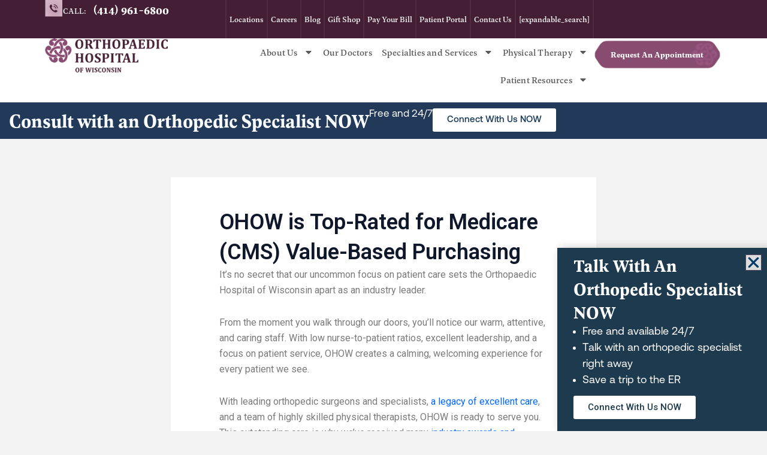

--- FILE ---
content_type: text/html; charset=UTF-8
request_url: https://www.ohow.com/2020/05/18/ohow-is-top-rated-for-medicare-cms-value-based-purchasing/
body_size: 40258
content:
<!DOCTYPE html>
<html dir="ltr" lang="en-US" prefix="og: https://ogp.me/ns#">
<head>
<meta charset="UTF-8">
<meta name="viewport" content="width=device-width, initial-scale=1">
	<link rel="profile" href="https://gmpg.org/xfn/11"> 
	<title>OHOW is Top-Rated for Medicare (CMS) Value-Based Purchasing - Orthopaedic Hospital of Wisconsin</title>
	<style>img:is([sizes="auto" i], [sizes^="auto," i]) { contain-intrinsic-size: 3000px 1500px }</style>
	
		<!-- All in One SEO 4.9.1.1 - aioseo.com -->
	<meta name="description" content="It’s no secret that our uncommon focus on patient care sets the Orthopaedic Hospital of Wisconsin apart as an industry leader. From the moment you walk through our doors, you’ll notice our warm, attentive, and caring staff. With low nurse-to-patient ratios, excellent leadership, and a focus on patient service, OHOW creates a calming, welcoming experience" />
	<meta name="robots" content="max-image-preview:large" />
	<meta name="author" content="Carly Wolf"/>
	<link rel="canonical" href="https://www.ohow.com/2020/05/18/ohow-is-top-rated-for-medicare-cms-value-based-purchasing/" />
	<meta name="generator" content="All in One SEO (AIOSEO) 4.9.1.1" />
		<meta property="og:locale" content="en_US" />
		<meta property="og:site_name" content="Orthopaedic Hospital of Wisconsin - An uncommon focus on you." />
		<meta property="og:type" content="article" />
		<meta property="og:title" content="OHOW is Top-Rated for Medicare (CMS) Value-Based Purchasing - Orthopaedic Hospital of Wisconsin" />
		<meta property="og:description" content="It’s no secret that our uncommon focus on patient care sets the Orthopaedic Hospital of Wisconsin apart as an industry leader. From the moment you walk through our doors, you’ll notice our warm, attentive, and caring staff. With low nurse-to-patient ratios, excellent leadership, and a focus on patient service, OHOW creates a calming, welcoming experience" />
		<meta property="og:url" content="https://www.ohow.com/2020/05/18/ohow-is-top-rated-for-medicare-cms-value-based-purchasing/" />
		<meta property="og:image" content="https://www.ohow.com/wp-content/uploads/2020/05/2020-B_May_Blog_Awards.jpg" />
		<meta property="og:image:secure_url" content="https://www.ohow.com/wp-content/uploads/2020/05/2020-B_May_Blog_Awards.jpg" />
		<meta property="og:image:width" content="1280" />
		<meta property="og:image:height" content="771" />
		<meta property="article:published_time" content="2020-05-18T17:33:51+00:00" />
		<meta property="article:modified_time" content="2020-05-18T17:33:51+00:00" />
		<meta property="article:publisher" content="https://www.facebook.com/Orthopaedic-Hospital-of-Wisconsin-370303339695053/" />
		<meta name="twitter:card" content="summary_large_image" />
		<meta name="twitter:title" content="OHOW is Top-Rated for Medicare (CMS) Value-Based Purchasing - Orthopaedic Hospital of Wisconsin" />
		<meta name="twitter:description" content="It’s no secret that our uncommon focus on patient care sets the Orthopaedic Hospital of Wisconsin apart as an industry leader. From the moment you walk through our doors, you’ll notice our warm, attentive, and caring staff. With low nurse-to-patient ratios, excellent leadership, and a focus on patient service, OHOW creates a calming, welcoming experience" />
		<meta name="twitter:image" content="https://www.ohow.com/wp-content/uploads/2020/05/2020-B_May_Blog_Awards.jpg" />
		<script type="application/ld+json" class="aioseo-schema">
			{"@context":"https:\/\/schema.org","@graph":[{"@type":"BlogPosting","@id":"https:\/\/www.ohow.com\/2020\/05\/18\/ohow-is-top-rated-for-medicare-cms-value-based-purchasing\/#blogposting","name":"OHOW is Top-Rated for Medicare (CMS) Value-Based Purchasing - Orthopaedic Hospital of Wisconsin","headline":"OHOW is Top-Rated for Medicare (CMS) Value-Based Purchasing","author":{"@id":"https:\/\/www.ohow.com\/author\/cwolf042\/#author"},"publisher":{"@id":"https:\/\/www.ohow.com\/#organization"},"image":{"@type":"ImageObject","url":"https:\/\/www.ohow.com\/wp-content\/uploads\/2020\/05\/2020-B_May_Blog_Awards.jpg","width":1280,"height":771},"datePublished":"2020-05-18T11:33:51-06:00","dateModified":"2020-05-18T11:33:51-06:00","inLanguage":"en-US","mainEntityOfPage":{"@id":"https:\/\/www.ohow.com\/2020\/05\/18\/ohow-is-top-rated-for-medicare-cms-value-based-purchasing\/#webpage"},"isPartOf":{"@id":"https:\/\/www.ohow.com\/2020\/05\/18\/ohow-is-top-rated-for-medicare-cms-value-based-purchasing\/#webpage"},"articleSection":"Awards and Recognition"},{"@type":"BreadcrumbList","@id":"https:\/\/www.ohow.com\/2020\/05\/18\/ohow-is-top-rated-for-medicare-cms-value-based-purchasing\/#breadcrumblist","itemListElement":[{"@type":"ListItem","@id":"https:\/\/www.ohow.com#listItem","position":1,"name":"Home","item":"https:\/\/www.ohow.com","nextItem":{"@type":"ListItem","@id":"https:\/\/www.ohow.com\/category\/awards-and-recognition\/#listItem","name":"Awards and Recognition"}},{"@type":"ListItem","@id":"https:\/\/www.ohow.com\/category\/awards-and-recognition\/#listItem","position":2,"name":"Awards and Recognition","item":"https:\/\/www.ohow.com\/category\/awards-and-recognition\/","nextItem":{"@type":"ListItem","@id":"https:\/\/www.ohow.com\/2020\/05\/18\/ohow-is-top-rated-for-medicare-cms-value-based-purchasing\/#listItem","name":"OHOW is Top-Rated for Medicare (CMS) Value-Based Purchasing"},"previousItem":{"@type":"ListItem","@id":"https:\/\/www.ohow.com#listItem","name":"Home"}},{"@type":"ListItem","@id":"https:\/\/www.ohow.com\/2020\/05\/18\/ohow-is-top-rated-for-medicare-cms-value-based-purchasing\/#listItem","position":3,"name":"OHOW is Top-Rated for Medicare (CMS) Value-Based Purchasing","previousItem":{"@type":"ListItem","@id":"https:\/\/www.ohow.com\/category\/awards-and-recognition\/#listItem","name":"Awards and Recognition"}}]},{"@type":"Organization","@id":"https:\/\/www.ohow.com\/#organization","name":"Orthopaedic Hospital of Wisconsin","description":"An uncommon focus on you.","url":"https:\/\/www.ohow.com\/","sameAs":["https:\/\/www.facebook.com\/Orthopaedic-Hospital-of-Wisconsin-370303339695053\/","https:\/\/www.linkedin.com\/company\/ohow\/"]},{"@type":"Person","@id":"https:\/\/www.ohow.com\/author\/cwolf042\/#author","url":"https:\/\/www.ohow.com\/author\/cwolf042\/","name":"Carly Wolf","image":{"@type":"ImageObject","@id":"https:\/\/www.ohow.com\/2020\/05\/18\/ohow-is-top-rated-for-medicare-cms-value-based-purchasing\/#authorImage","url":"https:\/\/secure.gravatar.com\/avatar\/22293c3ccca83242ffce94cf3973c5381fd582fc69dcb3811223ee8c1c3e3d5e?s=96&d=mm&r=g","width":96,"height":96,"caption":"Carly Wolf"}},{"@type":"WebPage","@id":"https:\/\/www.ohow.com\/2020\/05\/18\/ohow-is-top-rated-for-medicare-cms-value-based-purchasing\/#webpage","url":"https:\/\/www.ohow.com\/2020\/05\/18\/ohow-is-top-rated-for-medicare-cms-value-based-purchasing\/","name":"OHOW is Top-Rated for Medicare (CMS) Value-Based Purchasing - Orthopaedic Hospital of Wisconsin","description":"It\u2019s no secret that our uncommon focus on patient care sets the Orthopaedic Hospital of Wisconsin apart as an industry leader. From the moment you walk through our doors, you\u2019ll notice our warm, attentive, and caring staff. With low nurse-to-patient ratios, excellent leadership, and a focus on patient service, OHOW creates a calming, welcoming experience","inLanguage":"en-US","isPartOf":{"@id":"https:\/\/www.ohow.com\/#website"},"breadcrumb":{"@id":"https:\/\/www.ohow.com\/2020\/05\/18\/ohow-is-top-rated-for-medicare-cms-value-based-purchasing\/#breadcrumblist"},"author":{"@id":"https:\/\/www.ohow.com\/author\/cwolf042\/#author"},"creator":{"@id":"https:\/\/www.ohow.com\/author\/cwolf042\/#author"},"image":{"@type":"ImageObject","url":"https:\/\/www.ohow.com\/wp-content\/uploads\/2020\/05\/2020-B_May_Blog_Awards.jpg","@id":"https:\/\/www.ohow.com\/2020\/05\/18\/ohow-is-top-rated-for-medicare-cms-value-based-purchasing\/#mainImage","width":1280,"height":771},"primaryImageOfPage":{"@id":"https:\/\/www.ohow.com\/2020\/05\/18\/ohow-is-top-rated-for-medicare-cms-value-based-purchasing\/#mainImage"},"datePublished":"2020-05-18T11:33:51-06:00","dateModified":"2020-05-18T11:33:51-06:00"},{"@type":"WebSite","@id":"https:\/\/www.ohow.com\/#website","url":"https:\/\/www.ohow.com\/","name":"Orthopaedic Hospital of Wisconsin","alternateName":"OHOW","description":"An uncommon focus on you.","inLanguage":"en-US","publisher":{"@id":"https:\/\/www.ohow.com\/#organization"}}]}
		</script>
		<!-- All in One SEO -->

<link rel='dns-prefetch' href='//maps.googleapis.com' />
<link rel="alternate" type="application/rss+xml" title="Orthopaedic Hospital of Wisconsin &raquo; Feed" href="https://www.ohow.com/feed/" />
<link rel="alternate" type="application/rss+xml" title="Orthopaedic Hospital of Wisconsin &raquo; Comments Feed" href="https://www.ohow.com/comments/feed/" />
<link rel="alternate" type="application/rss+xml" title="Orthopaedic Hospital of Wisconsin &raquo; OHOW is Top-Rated for Medicare (CMS) Value-Based Purchasing Comments Feed" href="https://www.ohow.com/2020/05/18/ohow-is-top-rated-for-medicare-cms-value-based-purchasing/feed/" />
<script>(()=>{"use strict";const e=[400,500,600,700,800,900],t=e=>`wprm-min-${e}`,n=e=>`wprm-max-${e}`,s=new Set,o="ResizeObserver"in window,r=o?new ResizeObserver((e=>{for(const t of e)c(t.target)})):null,i=.5/(window.devicePixelRatio||1);function c(s){const o=s.getBoundingClientRect().width||0;for(let r=0;r<e.length;r++){const c=e[r],a=o<=c+i;o>c+i?s.classList.add(t(c)):s.classList.remove(t(c)),a?s.classList.add(n(c)):s.classList.remove(n(c))}}function a(e){s.has(e)||(s.add(e),r&&r.observe(e),c(e))}!function(e=document){e.querySelectorAll(".wprm-recipe").forEach(a)}();if(new MutationObserver((e=>{for(const t of e)for(const e of t.addedNodes)e instanceof Element&&(e.matches?.(".wprm-recipe")&&a(e),e.querySelectorAll?.(".wprm-recipe").forEach(a))})).observe(document.documentElement,{childList:!0,subtree:!0}),!o){let e=0;addEventListener("resize",(()=>{e&&cancelAnimationFrame(e),e=requestAnimationFrame((()=>s.forEach(c)))}),{passive:!0})}})();</script><script>
window._wpemojiSettings = {"baseUrl":"https:\/\/s.w.org\/images\/core\/emoji\/16.0.1\/72x72\/","ext":".png","svgUrl":"https:\/\/s.w.org\/images\/core\/emoji\/16.0.1\/svg\/","svgExt":".svg","source":{"concatemoji":"https:\/\/www.ohow.com\/wp-includes\/js\/wp-emoji-release.min.js?ver=6.8.3"}};
/*! This file is auto-generated */
!function(s,n){var o,i,e;function c(e){try{var t={supportTests:e,timestamp:(new Date).valueOf()};sessionStorage.setItem(o,JSON.stringify(t))}catch(e){}}function p(e,t,n){e.clearRect(0,0,e.canvas.width,e.canvas.height),e.fillText(t,0,0);var t=new Uint32Array(e.getImageData(0,0,e.canvas.width,e.canvas.height).data),a=(e.clearRect(0,0,e.canvas.width,e.canvas.height),e.fillText(n,0,0),new Uint32Array(e.getImageData(0,0,e.canvas.width,e.canvas.height).data));return t.every(function(e,t){return e===a[t]})}function u(e,t){e.clearRect(0,0,e.canvas.width,e.canvas.height),e.fillText(t,0,0);for(var n=e.getImageData(16,16,1,1),a=0;a<n.data.length;a++)if(0!==n.data[a])return!1;return!0}function f(e,t,n,a){switch(t){case"flag":return n(e,"\ud83c\udff3\ufe0f\u200d\u26a7\ufe0f","\ud83c\udff3\ufe0f\u200b\u26a7\ufe0f")?!1:!n(e,"\ud83c\udde8\ud83c\uddf6","\ud83c\udde8\u200b\ud83c\uddf6")&&!n(e,"\ud83c\udff4\udb40\udc67\udb40\udc62\udb40\udc65\udb40\udc6e\udb40\udc67\udb40\udc7f","\ud83c\udff4\u200b\udb40\udc67\u200b\udb40\udc62\u200b\udb40\udc65\u200b\udb40\udc6e\u200b\udb40\udc67\u200b\udb40\udc7f");case"emoji":return!a(e,"\ud83e\udedf")}return!1}function g(e,t,n,a){var r="undefined"!=typeof WorkerGlobalScope&&self instanceof WorkerGlobalScope?new OffscreenCanvas(300,150):s.createElement("canvas"),o=r.getContext("2d",{willReadFrequently:!0}),i=(o.textBaseline="top",o.font="600 32px Arial",{});return e.forEach(function(e){i[e]=t(o,e,n,a)}),i}function t(e){var t=s.createElement("script");t.src=e,t.defer=!0,s.head.appendChild(t)}"undefined"!=typeof Promise&&(o="wpEmojiSettingsSupports",i=["flag","emoji"],n.supports={everything:!0,everythingExceptFlag:!0},e=new Promise(function(e){s.addEventListener("DOMContentLoaded",e,{once:!0})}),new Promise(function(t){var n=function(){try{var e=JSON.parse(sessionStorage.getItem(o));if("object"==typeof e&&"number"==typeof e.timestamp&&(new Date).valueOf()<e.timestamp+604800&&"object"==typeof e.supportTests)return e.supportTests}catch(e){}return null}();if(!n){if("undefined"!=typeof Worker&&"undefined"!=typeof OffscreenCanvas&&"undefined"!=typeof URL&&URL.createObjectURL&&"undefined"!=typeof Blob)try{var e="postMessage("+g.toString()+"("+[JSON.stringify(i),f.toString(),p.toString(),u.toString()].join(",")+"));",a=new Blob([e],{type:"text/javascript"}),r=new Worker(URL.createObjectURL(a),{name:"wpTestEmojiSupports"});return void(r.onmessage=function(e){c(n=e.data),r.terminate(),t(n)})}catch(e){}c(n=g(i,f,p,u))}t(n)}).then(function(e){for(var t in e)n.supports[t]=e[t],n.supports.everything=n.supports.everything&&n.supports[t],"flag"!==t&&(n.supports.everythingExceptFlag=n.supports.everythingExceptFlag&&n.supports[t]);n.supports.everythingExceptFlag=n.supports.everythingExceptFlag&&!n.supports.flag,n.DOMReady=!1,n.readyCallback=function(){n.DOMReady=!0}}).then(function(){return e}).then(function(){var e;n.supports.everything||(n.readyCallback(),(e=n.source||{}).concatemoji?t(e.concatemoji):e.wpemoji&&e.twemoji&&(t(e.twemoji),t(e.wpemoji)))}))}((window,document),window._wpemojiSettings);
</script>
<link rel='stylesheet' id='astra-theme-css-css' href='https://www.ohow.com/wp-content/themes/astra/assets/css/minified/main.min.css?ver=4.11.7' media='all' />
<style id='astra-theme-css-inline-css'>
:root{--ast-post-nav-space:0;--ast-container-default-xlg-padding:2.5em;--ast-container-default-lg-padding:2.5em;--ast-container-default-slg-padding:2em;--ast-container-default-md-padding:2.5em;--ast-container-default-sm-padding:2.5em;--ast-container-default-xs-padding:2.4em;--ast-container-default-xxs-padding:1.8em;--ast-code-block-background:#ECEFF3;--ast-comment-inputs-background:#F9FAFB;--ast-normal-container-width:1200px;--ast-narrow-container-width:750px;--ast-blog-title-font-weight:600;--ast-blog-meta-weight:600;--ast-global-color-primary:var(--ast-global-color-4);--ast-global-color-secondary:var(--ast-global-color-5);--ast-global-color-alternate-background:var(--ast-global-color-6);--ast-global-color-subtle-background:var(--ast-global-color-7);--ast-bg-style-guide:#F8FAFC;--ast-shadow-style-guide:0px 0px 4px 0 #00000057;--ast-global-dark-bg-style:#fff;--ast-global-dark-lfs:#fbfbfb;--ast-widget-bg-color:#fafafa;--ast-wc-container-head-bg-color:#fbfbfb;--ast-title-layout-bg:#eeeeee;--ast-search-border-color:#e7e7e7;--ast-lifter-hover-bg:#e6e6e6;--ast-gallery-block-color:#000;--srfm-color-input-label:var(--ast-global-color-2);}html{font-size:100%;}a{color:var(--ast-global-color-0);}a:hover,a:focus{color:#884c70;}body,button,input,select,textarea,.ast-button,.ast-custom-button{font-family:-apple-system,BlinkMacSystemFont,Segoe UI,Roboto,Oxygen-Sans,Ubuntu,Cantarell,Helvetica Neue,sans-serif;font-weight:400;font-size:16px;font-size:1rem;line-height:var(--ast-body-line-height,1.65);}blockquote{color:var(--ast-global-color-3);}h1,.entry-content h1,h2,.entry-content h2,h3,.entry-content h3,h4,.entry-content h4,h5,.entry-content h5,h6,.entry-content h6,.site-title,.site-title a{font-weight:600;}.ast-site-identity .site-title a{color:var(--ast-global-color-2);}.site-title{font-size:26px;font-size:1.625rem;display:block;}.site-header .site-description{font-size:15px;font-size:0.9375rem;display:none;}.entry-title{font-size:20px;font-size:1.25rem;}.ast-blog-single-element.ast-taxonomy-container a{font-size:14px;font-size:0.875rem;}.ast-blog-meta-container{font-size:13px;font-size:0.8125rem;}.archive .ast-article-post .ast-article-inner,.blog .ast-article-post .ast-article-inner,.archive .ast-article-post .ast-article-inner:hover,.blog .ast-article-post .ast-article-inner:hover{border-top-left-radius:6px;border-top-right-radius:6px;border-bottom-right-radius:6px;border-bottom-left-radius:6px;overflow:hidden;}h1,.entry-content h1{font-size:36px;font-size:2.25rem;font-weight:600;line-height:1.4em;}h2,.entry-content h2{font-size:30px;font-size:1.875rem;font-weight:600;line-height:1.3em;}h3,.entry-content h3{font-size:24px;font-size:1.5rem;font-weight:600;line-height:1.3em;}h4,.entry-content h4{font-size:20px;font-size:1.25rem;line-height:1.2em;font-weight:600;}h5,.entry-content h5{font-size:18px;font-size:1.125rem;line-height:1.2em;font-weight:600;}h6,.entry-content h6{font-size:16px;font-size:1rem;line-height:1.25em;font-weight:600;}::selection{background-color:#884c70;color:#ffffff;}body,h1,.entry-title a,.entry-content h1,h2,.entry-content h2,h3,.entry-content h3,h4,.entry-content h4,h5,.entry-content h5,h6,.entry-content h6{color:var(--ast-global-color-3);}.tagcloud a:hover,.tagcloud a:focus,.tagcloud a.current-item{color:#ffffff;border-color:var(--ast-global-color-0);background-color:var(--ast-global-color-0);}input:focus,input[type="text"]:focus,input[type="email"]:focus,input[type="url"]:focus,input[type="password"]:focus,input[type="reset"]:focus,input[type="search"]:focus,textarea:focus{border-color:var(--ast-global-color-0);}input[type="radio"]:checked,input[type=reset],input[type="checkbox"]:checked,input[type="checkbox"]:hover:checked,input[type="checkbox"]:focus:checked,input[type=range]::-webkit-slider-thumb{border-color:var(--ast-global-color-0);background-color:var(--ast-global-color-0);box-shadow:none;}.site-footer a:hover + .post-count,.site-footer a:focus + .post-count{background:var(--ast-global-color-0);border-color:var(--ast-global-color-0);}.single .nav-links .nav-previous,.single .nav-links .nav-next{color:var(--ast-global-color-0);}.entry-meta,.entry-meta *{line-height:1.45;color:var(--ast-global-color-0);font-weight:600;}.entry-meta a:not(.ast-button):hover,.entry-meta a:not(.ast-button):hover *,.entry-meta a:not(.ast-button):focus,.entry-meta a:not(.ast-button):focus *,.page-links > .page-link,.page-links .page-link:hover,.post-navigation a:hover{color:#884c70;}#cat option,.secondary .calendar_wrap thead a,.secondary .calendar_wrap thead a:visited{color:var(--ast-global-color-0);}.secondary .calendar_wrap #today,.ast-progress-val span{background:var(--ast-global-color-0);}.secondary a:hover + .post-count,.secondary a:focus + .post-count{background:var(--ast-global-color-0);border-color:var(--ast-global-color-0);}.calendar_wrap #today > a{color:#ffffff;}.page-links .page-link,.single .post-navigation a{color:var(--ast-global-color-3);}.ast-search-menu-icon .search-form button.search-submit{padding:0 4px;}.ast-search-menu-icon form.search-form{padding-right:0;}.ast-search-menu-icon.slide-search input.search-field{width:0;}.ast-header-search .ast-search-menu-icon.ast-dropdown-active .search-form,.ast-header-search .ast-search-menu-icon.ast-dropdown-active .search-field:focus{transition:all 0.2s;}.search-form input.search-field:focus{outline:none;}.ast-search-menu-icon .search-form button.search-submit:focus,.ast-theme-transparent-header .ast-header-search .ast-dropdown-active .ast-icon,.ast-theme-transparent-header .ast-inline-search .search-field:focus .ast-icon{color:var(--ast-global-color-1);}.ast-header-search .slide-search .search-form{border:2px solid var(--ast-global-color-0);}.ast-header-search .slide-search .search-field{background-color:(--ast-global-dark-bg-style);}.ast-archive-title{color:var(--ast-global-color-2);}.widget-title{font-size:22px;font-size:1.375rem;color:var(--ast-global-color-2);}.ast-single-post .entry-content a,.ast-comment-content a:not(.ast-comment-edit-reply-wrap a){text-decoration:underline;}.ast-single-post .elementor-widget-button .elementor-button,.ast-single-post .entry-content .uagb-tab a,.ast-single-post .entry-content .uagb-ifb-cta a,.ast-single-post .entry-content .uabb-module-content a,.ast-single-post .entry-content .uagb-post-grid a,.ast-single-post .entry-content .uagb-timeline a,.ast-single-post .entry-content .uagb-toc__wrap a,.ast-single-post .entry-content .uagb-taxomony-box a,.entry-content .wp-block-latest-posts > li > a,.ast-single-post .entry-content .wp-block-file__button,a.ast-post-filter-single,.ast-single-post .ast-comment-content .comment-reply-link,.ast-single-post .ast-comment-content .comment-edit-link{text-decoration:none;}.ast-search-menu-icon.slide-search a:focus-visible:focus-visible,.astra-search-icon:focus-visible,#close:focus-visible,a:focus-visible,.ast-menu-toggle:focus-visible,.site .skip-link:focus-visible,.wp-block-loginout input:focus-visible,.wp-block-search.wp-block-search__button-inside .wp-block-search__inside-wrapper,.ast-header-navigation-arrow:focus-visible,.ast-orders-table__row .ast-orders-table__cell:focus-visible,a#ast-apply-coupon:focus-visible,#ast-apply-coupon:focus-visible,#close:focus-visible,.button.search-submit:focus-visible,#search_submit:focus,.normal-search:focus-visible,.ast-header-account-wrap:focus-visible,.astra-cart-drawer-close:focus,.ast-single-variation:focus,.ast-button:focus{outline-style:dotted;outline-color:inherit;outline-width:thin;}input:focus,input[type="text"]:focus,input[type="email"]:focus,input[type="url"]:focus,input[type="password"]:focus,input[type="reset"]:focus,input[type="search"]:focus,input[type="number"]:focus,textarea:focus,.wp-block-search__input:focus,[data-section="section-header-mobile-trigger"] .ast-button-wrap .ast-mobile-menu-trigger-minimal:focus,.ast-mobile-popup-drawer.active .menu-toggle-close:focus,#ast-scroll-top:focus,#coupon_code:focus,#ast-coupon-code:focus{border-style:dotted;border-color:inherit;border-width:thin;}input{outline:none;}.ast-logo-title-inline .site-logo-img{padding-right:1em;}body .ast-oembed-container *{position:absolute;top:0;width:100%;height:100%;left:0;}body .wp-block-embed-pocket-casts .ast-oembed-container *{position:unset;}.ast-single-post-featured-section + article {margin-top: 2em;}.site-content .ast-single-post-featured-section img {width: 100%;overflow: hidden;object-fit: cover;}.ast-separate-container .site-content .ast-single-post-featured-section + article {margin-top: -80px;z-index: 9;position: relative;border-radius: 4px;}@media (min-width: 922px) {.ast-no-sidebar .site-content .ast-article-image-container--wide {margin-left: -120px;margin-right: -120px;max-width: unset;width: unset;}.ast-left-sidebar .site-content .ast-article-image-container--wide,.ast-right-sidebar .site-content .ast-article-image-container--wide {margin-left: -10px;margin-right: -10px;}.site-content .ast-article-image-container--full {margin-left: calc( -50vw + 50%);margin-right: calc( -50vw + 50%);max-width: 100vw;width: 100vw;}.ast-left-sidebar .site-content .ast-article-image-container--full,.ast-right-sidebar .site-content .ast-article-image-container--full {margin-left: -10px;margin-right: -10px;max-width: inherit;width: auto;}}.site > .ast-single-related-posts-container {margin-top: 0;}@media (min-width: 922px) {.ast-desktop .ast-container--narrow {max-width: var(--ast-narrow-container-width);margin: 0 auto;}}input[type="text"],input[type="number"],input[type="email"],input[type="url"],input[type="password"],input[type="search"],input[type=reset],input[type=tel],input[type=date],select,textarea{font-size:16px;font-style:normal;font-weight:400;line-height:24px;width:100%;padding:12px 16px;border-radius:4px;box-shadow:0px 1px 2px 0px rgba(0,0,0,0.05);color:var(--ast-form-input-text,#475569);}input[type="text"],input[type="number"],input[type="email"],input[type="url"],input[type="password"],input[type="search"],input[type=reset],input[type=tel],input[type=date],select{height:40px;}input[type="date"]{border-width:1px;border-style:solid;border-color:var(--ast-border-color);background:var( --ast-global-color-secondary,--ast-global-color-5 );}input[type="text"]:focus,input[type="number"]:focus,input[type="email"]:focus,input[type="url"]:focus,input[type="password"]:focus,input[type="search"]:focus,input[type=reset]:focus,input[type="tel"]:focus,input[type="date"]:focus,select:focus,textarea:focus{border-color:#046BD2;box-shadow:none;outline:none;color:var(--ast-form-input-focus-text,#475569);}label,legend{color:#111827;font-size:14px;font-style:normal;font-weight:500;line-height:20px;}select{padding:6px 10px;}fieldset{padding:30px;border-radius:4px;}button,.ast-button,.button,input[type="button"],input[type="reset"],input[type="submit"],a:where(.wp-block-button__link){border-radius:4px;box-shadow:0px 1px 2px 0px rgba(0,0,0,0.05);}:root{--ast-comment-inputs-background:#FFF;}::placeholder{color:var(--ast-form-field-color,#9CA3AF);}::-ms-input-placeholder{color:var(--ast-form-field-color,#9CA3AF);}input[type="radio"].gfield-choice-input:checked,input[type="checkbox"].gfield-choice-input:checked,.ginput_container_consent input[type="checkbox"]:checked{border-color:inherit;background-color:inherit;}input[type="radio"].gfield-choice-input:focus,input[type="checkbox"].gfield-choice-input:focus,.ginput_container_consent input[type="checkbox"]:focus{border-style:disable;border-color:#046BD2;border-width:thin;box-shadow:none;outline:none;color:var(--ast-form-input-focus-text,#475569);}@media (max-width:921.9px){#ast-desktop-header{display:none;}}@media (min-width:922px){#ast-mobile-header{display:none;}}.wp-block-buttons.aligncenter{justify-content:center;}@media (max-width:921px){.ast-theme-transparent-header #primary,.ast-theme-transparent-header #secondary{padding:0;}}@media (max-width:921px){.ast-plain-container.ast-no-sidebar #primary{padding:0;}}.ast-plain-container.ast-no-sidebar #primary{margin-top:0;margin-bottom:0;}@media (min-width:1200px){.ast-plain-container.ast-no-sidebar #primary{margin-top:60px;margin-bottom:60px;}}.wp-block-button.is-style-outline .wp-block-button__link{border-color:#884c70;}div.wp-block-button.is-style-outline > .wp-block-button__link:not(.has-text-color),div.wp-block-button.wp-block-button__link.is-style-outline:not(.has-text-color){color:#884c70;}.wp-block-button.is-style-outline .wp-block-button__link:hover,.wp-block-buttons .wp-block-button.is-style-outline .wp-block-button__link:focus,.wp-block-buttons .wp-block-button.is-style-outline > .wp-block-button__link:not(.has-text-color):hover,.wp-block-buttons .wp-block-button.wp-block-button__link.is-style-outline:not(.has-text-color):hover{color:#ffffff;background-color:#884c70;border-color:#884c70;}.post-page-numbers.current .page-link,.ast-pagination .page-numbers.current{color:#ffffff;border-color:#884c70;background-color:#884c70;}.wp-block-buttons .wp-block-button.is-style-outline .wp-block-button__link.wp-element-button,.ast-outline-button,.wp-block-uagb-buttons-child .uagb-buttons-repeater.ast-outline-button{border-color:#884c70;border-top-width:2px;border-right-width:2px;border-bottom-width:2px;border-left-width:2px;font-family:inherit;font-weight:500;font-size:16px;font-size:1rem;line-height:1em;padding-top:13px;padding-right:30px;padding-bottom:13px;padding-left:30px;}.wp-block-buttons .wp-block-button.is-style-outline > .wp-block-button__link:not(.has-text-color),.wp-block-buttons .wp-block-button.wp-block-button__link.is-style-outline:not(.has-text-color),.ast-outline-button{color:#884c70;}.wp-block-button.is-style-outline .wp-block-button__link:hover,.wp-block-buttons .wp-block-button.is-style-outline .wp-block-button__link:focus,.wp-block-buttons .wp-block-button.is-style-outline > .wp-block-button__link:not(.has-text-color):hover,.wp-block-buttons .wp-block-button.wp-block-button__link.is-style-outline:not(.has-text-color):hover,.ast-outline-button:hover,.ast-outline-button:focus,.wp-block-uagb-buttons-child .uagb-buttons-repeater.ast-outline-button:hover,.wp-block-uagb-buttons-child .uagb-buttons-repeater.ast-outline-button:focus{color:#ffffff;background-color:#884c70;border-color:#884c70;}.ast-single-post .entry-content a.ast-outline-button,.ast-single-post .entry-content .is-style-outline>.wp-block-button__link{text-decoration:none;}.wp-block-button .wp-block-button__link.wp-element-button.is-style-outline:not(.has-background),.wp-block-button.is-style-outline>.wp-block-button__link.wp-element-button:not(.has-background),.ast-outline-button{background-color:transparent;}.uagb-buttons-repeater.ast-outline-button{border-radius:9999px;}@media (max-width:921px){.wp-block-buttons .wp-block-button.is-style-outline .wp-block-button__link.wp-element-button,.ast-outline-button,.wp-block-uagb-buttons-child .uagb-buttons-repeater.ast-outline-button{padding-top:12px;padding-right:28px;padding-bottom:12px;padding-left:28px;}}@media (max-width:544px){.wp-block-buttons .wp-block-button.is-style-outline .wp-block-button__link.wp-element-button,.ast-outline-button,.wp-block-uagb-buttons-child .uagb-buttons-repeater.ast-outline-button{padding-top:10px;padding-right:24px;padding-bottom:10px;padding-left:24px;}}.entry-content[data-ast-blocks-layout] > figure{margin-bottom:1em;}h1.widget-title{font-weight:600;}h2.widget-title{font-weight:600;}h3.widget-title{font-weight:600;}.elementor-widget-container .elementor-loop-container .e-loop-item[data-elementor-type="loop-item"]{width:100%;} .content-area .elementor-widget-theme-post-content h1,.content-area .elementor-widget-theme-post-content h2,.content-area .elementor-widget-theme-post-content h3,.content-area .elementor-widget-theme-post-content h4,.content-area .elementor-widget-theme-post-content h5,.content-area .elementor-widget-theme-post-content h6{margin-top:1.5em;margin-bottom:calc(0.3em + 10px);}#page{display:flex;flex-direction:column;min-height:100vh;}.ast-404-layout-1 h1.page-title{color:var(--ast-global-color-2);}.single .post-navigation a{line-height:1em;height:inherit;}.error-404 .page-sub-title{font-size:1.5rem;font-weight:inherit;}.search .site-content .content-area .search-form{margin-bottom:0;}#page .site-content{flex-grow:1;}.widget{margin-bottom:1.25em;}#secondary li{line-height:1.5em;}#secondary .wp-block-group h2{margin-bottom:0.7em;}#secondary h2{font-size:1.7rem;}.ast-separate-container .ast-article-post,.ast-separate-container .ast-article-single,.ast-separate-container .comment-respond{padding:2.5em;}.ast-separate-container .ast-article-single .ast-article-single{padding:0;}.ast-article-single .wp-block-post-template-is-layout-grid{padding-left:0;}.ast-separate-container .comments-title,.ast-narrow-container .comments-title{padding:1.5em 2em;}.ast-page-builder-template .comment-form-textarea,.ast-comment-formwrap .ast-grid-common-col{padding:0;}.ast-comment-formwrap{padding:0;display:inline-flex;column-gap:20px;width:100%;margin-left:0;margin-right:0;}.comments-area textarea#comment:focus,.comments-area textarea#comment:active,.comments-area .ast-comment-formwrap input[type="text"]:focus,.comments-area .ast-comment-formwrap input[type="text"]:active {box-shadow:none;outline:none;}.archive.ast-page-builder-template .entry-header{margin-top:2em;}.ast-page-builder-template .ast-comment-formwrap{width:100%;}.entry-title{margin-bottom:0.6em;}.ast-archive-description p{font-size:inherit;font-weight:inherit;line-height:inherit;}.ast-article-single img{box-shadow:0 0 30px 0 rgba(0,0,0,.15);-webkit-box-shadow:0 0 30px 0 rgba(0,0,0,.15);-moz-box-shadow:0 0 30px 0 rgba(0,0,0,.15);}.ast-separate-container .ast-comment-list li.depth-1,.hentry{margin-bottom:1.5em;}.site-content section.ast-archive-description{margin-bottom:2em;}@media (min-width:921px){.ast-left-sidebar.ast-page-builder-template #secondary,.archive.ast-right-sidebar.ast-page-builder-template .site-main{padding-left:20px;padding-right:20px;}}@media (max-width:544px){.ast-comment-formwrap.ast-row{column-gap:10px;display:inline-block;}#ast-commentform .ast-grid-common-col{position:relative;width:100%;}}@media (min-width:1201px){.ast-separate-container .ast-article-post,.ast-separate-container .ast-article-single,.ast-separate-container .ast-author-box,.ast-separate-container .ast-404-layout-1,.ast-separate-container .no-results{padding:2.5em;}} .content-area .elementor-widget-theme-post-content h1,.content-area .elementor-widget-theme-post-content h2,.content-area .elementor-widget-theme-post-content h3,.content-area .elementor-widget-theme-post-content h4,.content-area .elementor-widget-theme-post-content h5,.content-area .elementor-widget-theme-post-content h6{margin-top:1.5em;margin-bottom:calc(0.3em + 10px);}.elementor-loop-container .e-loop-item,.elementor-loop-container .ast-separate-container .ast-article-post,.elementor-loop-container .ast-separate-container .ast-article-single,.elementor-loop-container .ast-separate-container .comment-respond{padding:0px;}@media (max-width:921px){.ast-separate-container #primary,.ast-separate-container #secondary{padding:1.5em 0;}#primary,#secondary{padding:1.5em 0;margin:0;}.ast-left-sidebar #content > .ast-container{display:flex;flex-direction:column-reverse;width:100%;}}@media (min-width:922px){.ast-separate-container.ast-right-sidebar #primary,.ast-separate-container.ast-left-sidebar #primary{border:0;}.search-no-results.ast-separate-container #primary{margin-bottom:4em;}}.wp-block-button .wp-block-button__link{color:#ffffff;}.wp-block-button .wp-block-button__link:hover,.wp-block-button .wp-block-button__link:focus{color:#ffffff;background-color:#884c70;border-color:#884c70;}.elementor-widget-heading h1.elementor-heading-title{line-height:1.4em;}.elementor-widget-heading h2.elementor-heading-title{line-height:1.3em;}.elementor-widget-heading h3.elementor-heading-title{line-height:1.3em;}.elementor-widget-heading h4.elementor-heading-title{line-height:1.2em;}.elementor-widget-heading h5.elementor-heading-title{line-height:1.2em;}.elementor-widget-heading h6.elementor-heading-title{line-height:1.25em;}.wp-block-button .wp-block-button__link,.wp-block-search .wp-block-search__button,body .wp-block-file .wp-block-file__button{border-color:#884c70;background-color:#884c70;color:#ffffff;font-family:inherit;font-weight:500;line-height:1em;font-size:16px;font-size:1rem;padding-top:15px;padding-right:30px;padding-bottom:15px;padding-left:30px;}.ast-single-post .entry-content .wp-block-button .wp-block-button__link,.ast-single-post .entry-content .wp-block-search .wp-block-search__button,body .entry-content .wp-block-file .wp-block-file__button{text-decoration:none;}@media (max-width:921px){.wp-block-button .wp-block-button__link,.wp-block-search .wp-block-search__button,body .wp-block-file .wp-block-file__button{padding-top:14px;padding-right:28px;padding-bottom:14px;padding-left:28px;}}@media (max-width:544px){.wp-block-button .wp-block-button__link,.wp-block-search .wp-block-search__button,body .wp-block-file .wp-block-file__button{padding-top:12px;padding-right:24px;padding-bottom:12px;padding-left:24px;}}.menu-toggle,button,.ast-button,.ast-custom-button,.button,input#submit,input[type="button"],input[type="submit"],input[type="reset"],#comments .submit,.search .search-submit,form[CLASS*="wp-block-search__"].wp-block-search .wp-block-search__inside-wrapper .wp-block-search__button,body .wp-block-file .wp-block-file__button,.search .search-submit{border-style:solid;border-top-width:0;border-right-width:0;border-left-width:0;border-bottom-width:0;color:#ffffff;border-color:#884c70;background-color:#884c70;padding-top:15px;padding-right:30px;padding-bottom:15px;padding-left:30px;font-family:inherit;font-weight:500;font-size:16px;font-size:1rem;line-height:1em;}button:focus,.menu-toggle:hover,button:hover,.ast-button:hover,.ast-custom-button:hover .button:hover,.ast-custom-button:hover ,input[type=reset]:hover,input[type=reset]:focus,input#submit:hover,input#submit:focus,input[type="button"]:hover,input[type="button"]:focus,input[type="submit"]:hover,input[type="submit"]:focus,form[CLASS*="wp-block-search__"].wp-block-search .wp-block-search__inside-wrapper .wp-block-search__button:hover,form[CLASS*="wp-block-search__"].wp-block-search .wp-block-search__inside-wrapper .wp-block-search__button:focus,body .wp-block-file .wp-block-file__button:hover,body .wp-block-file .wp-block-file__button:focus{color:#ffffff;background-color:#884c70;border-color:#884c70;}form[CLASS*="wp-block-search__"].wp-block-search .wp-block-search__inside-wrapper .wp-block-search__button.has-icon{padding-top:calc(15px - 3px);padding-right:calc(30px - 3px);padding-bottom:calc(15px - 3px);padding-left:calc(30px - 3px);}@media (max-width:921px){.menu-toggle,button,.ast-button,.ast-custom-button,.button,input#submit,input[type="button"],input[type="submit"],input[type="reset"],#comments .submit,.search .search-submit,form[CLASS*="wp-block-search__"].wp-block-search .wp-block-search__inside-wrapper .wp-block-search__button,body .wp-block-file .wp-block-file__button,.search .search-submit{padding-top:14px;padding-right:28px;padding-bottom:14px;padding-left:28px;}}@media (max-width:544px){.menu-toggle,button,.ast-button,.ast-custom-button,.button,input#submit,input[type="button"],input[type="submit"],input[type="reset"],#comments .submit,.search .search-submit,form[CLASS*="wp-block-search__"].wp-block-search .wp-block-search__inside-wrapper .wp-block-search__button,body .wp-block-file .wp-block-file__button,.search .search-submit{padding-top:12px;padding-right:24px;padding-bottom:12px;padding-left:24px;}}@media (max-width:921px){.ast-mobile-header-stack .main-header-bar .ast-search-menu-icon{display:inline-block;}.ast-header-break-point.ast-header-custom-item-outside .ast-mobile-header-stack .main-header-bar .ast-search-icon{margin:0;}.ast-comment-avatar-wrap img{max-width:2.5em;}.ast-comment-meta{padding:0 1.8888em 1.3333em;}}@media (min-width:544px){.ast-container{max-width:100%;}}@media (max-width:544px){.ast-separate-container .ast-article-post,.ast-separate-container .ast-article-single,.ast-separate-container .comments-title,.ast-separate-container .ast-archive-description{padding:1.5em 1em;}.ast-separate-container #content .ast-container{padding-left:0.54em;padding-right:0.54em;}.ast-separate-container .ast-comment-list .bypostauthor{padding:.5em;}.ast-search-menu-icon.ast-dropdown-active .search-field{width:170px;}} #ast-mobile-header .ast-site-header-cart-li a{pointer-events:none;}.ast-separate-container{background-color:#f3f3f3;background-image:none;}@media (max-width:921px){.site-title{display:block;}.site-header .site-description{display:none;}h1,.entry-content h1{font-size:30px;font-size:1.875rem;}h2,.entry-content h2{font-size:25px;font-size:1.5625rem;}h3,.entry-content h3{font-size:20px;font-size:1.25rem;}}@media (max-width:544px){.site-title{display:block;}.site-header .site-description{display:none;}h1,.entry-content h1{font-size:30px;font-size:1.875rem;}h2,.entry-content h2{font-size:25px;font-size:1.5625rem;}h3,.entry-content h3{font-size:20px;font-size:1.25rem;}}@media (max-width:921px){html{font-size:91.2%;}}@media (max-width:544px){html{font-size:91.2%;}}@media (min-width:922px){.ast-container{max-width:1240px;}}@media (min-width:922px){.ast-narrow-container .site-content > .ast-container{max-width:750px;}}@media (min-width:922px){.ast-narrow-container .site-content > .ast-container{max-width:750px;}}@media (min-width:922px){.site-content .ast-container{display:flex;}}@media (max-width:921px){.site-content .ast-container{flex-direction:column;}}.entry-content h1,.entry-content h2,.entry-content h3,.entry-content h4,.entry-content h5,.entry-content h6{clear:none;}@media (min-width:922px){.main-header-menu .sub-menu .menu-item.ast-left-align-sub-menu:hover > .sub-menu,.main-header-menu .sub-menu .menu-item.ast-left-align-sub-menu.focus > .sub-menu{margin-left:-0px;}}.entry-content li > p{margin-bottom:0;}.site .comments-area{padding-bottom:2em;margin-top:2em;}.wp-block-file {display: flex;align-items: center;flex-wrap: wrap;justify-content: space-between;}.wp-block-pullquote {border: none;}.wp-block-pullquote blockquote::before {content: "\201D";font-family: "Helvetica",sans-serif;display: flex;transform: rotate( 180deg );font-size: 6rem;font-style: normal;line-height: 1;font-weight: bold;align-items: center;justify-content: center;}.has-text-align-right > blockquote::before {justify-content: flex-start;}.has-text-align-left > blockquote::before {justify-content: flex-end;}figure.wp-block-pullquote.is-style-solid-color blockquote {max-width: 100%;text-align: inherit;}:root {--wp--custom--ast-default-block-top-padding: 3em;--wp--custom--ast-default-block-right-padding: 3em;--wp--custom--ast-default-block-bottom-padding: 3em;--wp--custom--ast-default-block-left-padding: 3em;--wp--custom--ast-container-width: 1200px;--wp--custom--ast-content-width-size: 1200px;--wp--custom--ast-wide-width-size: calc(1200px + var(--wp--custom--ast-default-block-left-padding) + var(--wp--custom--ast-default-block-right-padding));}.ast-narrow-container {--wp--custom--ast-content-width-size: 750px;--wp--custom--ast-wide-width-size: 750px;}@media(max-width: 921px) {:root {--wp--custom--ast-default-block-top-padding: 3em;--wp--custom--ast-default-block-right-padding: 2em;--wp--custom--ast-default-block-bottom-padding: 3em;--wp--custom--ast-default-block-left-padding: 2em;}}@media(max-width: 544px) {:root {--wp--custom--ast-default-block-top-padding: 3em;--wp--custom--ast-default-block-right-padding: 1.5em;--wp--custom--ast-default-block-bottom-padding: 3em;--wp--custom--ast-default-block-left-padding: 1.5em;}}.entry-content > .wp-block-group,.entry-content > .wp-block-cover,.entry-content > .wp-block-columns {padding-top: var(--wp--custom--ast-default-block-top-padding);padding-right: var(--wp--custom--ast-default-block-right-padding);padding-bottom: var(--wp--custom--ast-default-block-bottom-padding);padding-left: var(--wp--custom--ast-default-block-left-padding);}.ast-plain-container.ast-no-sidebar .entry-content > .alignfull,.ast-page-builder-template .ast-no-sidebar .entry-content > .alignfull {margin-left: calc( -50vw + 50%);margin-right: calc( -50vw + 50%);max-width: 100vw;width: 100vw;}.ast-plain-container.ast-no-sidebar .entry-content .alignfull .alignfull,.ast-page-builder-template.ast-no-sidebar .entry-content .alignfull .alignfull,.ast-plain-container.ast-no-sidebar .entry-content .alignfull .alignwide,.ast-page-builder-template.ast-no-sidebar .entry-content .alignfull .alignwide,.ast-plain-container.ast-no-sidebar .entry-content .alignwide .alignfull,.ast-page-builder-template.ast-no-sidebar .entry-content .alignwide .alignfull,.ast-plain-container.ast-no-sidebar .entry-content .alignwide .alignwide,.ast-page-builder-template.ast-no-sidebar .entry-content .alignwide .alignwide,.ast-plain-container.ast-no-sidebar .entry-content .wp-block-column .alignfull,.ast-page-builder-template.ast-no-sidebar .entry-content .wp-block-column .alignfull,.ast-plain-container.ast-no-sidebar .entry-content .wp-block-column .alignwide,.ast-page-builder-template.ast-no-sidebar .entry-content .wp-block-column .alignwide {margin-left: auto;margin-right: auto;width: 100%;}[data-ast-blocks-layout] .wp-block-separator:not(.is-style-dots) {height: 0;}[data-ast-blocks-layout] .wp-block-separator {margin: 20px auto;}[data-ast-blocks-layout] .wp-block-separator:not(.is-style-wide):not(.is-style-dots) {max-width: 100px;}[data-ast-blocks-layout] .wp-block-separator.has-background {padding: 0;}.entry-content[data-ast-blocks-layout] > * {max-width: var(--wp--custom--ast-content-width-size);margin-left: auto;margin-right: auto;}.entry-content[data-ast-blocks-layout] > .alignwide {max-width: var(--wp--custom--ast-wide-width-size);}.entry-content[data-ast-blocks-layout] .alignfull {max-width: none;}.entry-content .wp-block-columns {margin-bottom: 0;}blockquote {margin: 1.5em;border-color: rgba(0,0,0,0.05);}.wp-block-quote:not(.has-text-align-right):not(.has-text-align-center) {border-left: 5px solid rgba(0,0,0,0.05);}.has-text-align-right > blockquote,blockquote.has-text-align-right {border-right: 5px solid rgba(0,0,0,0.05);}.has-text-align-left > blockquote,blockquote.has-text-align-left {border-left: 5px solid rgba(0,0,0,0.05);}.wp-block-site-tagline,.wp-block-latest-posts .read-more {margin-top: 15px;}.wp-block-loginout p label {display: block;}.wp-block-loginout p:not(.login-remember):not(.login-submit) input {width: 100%;}.wp-block-loginout input:focus {border-color: transparent;}.wp-block-loginout input:focus {outline: thin dotted;}.entry-content .wp-block-media-text .wp-block-media-text__content {padding: 0 0 0 8%;}.entry-content .wp-block-media-text.has-media-on-the-right .wp-block-media-text__content {padding: 0 8% 0 0;}.entry-content .wp-block-media-text.has-background .wp-block-media-text__content {padding: 8%;}.entry-content .wp-block-cover:not([class*="background-color"]):not(.has-text-color.has-link-color) .wp-block-cover__inner-container,.entry-content .wp-block-cover:not([class*="background-color"]) .wp-block-cover-image-text,.entry-content .wp-block-cover:not([class*="background-color"]) .wp-block-cover-text,.entry-content .wp-block-cover-image:not([class*="background-color"]) .wp-block-cover__inner-container,.entry-content .wp-block-cover-image:not([class*="background-color"]) .wp-block-cover-image-text,.entry-content .wp-block-cover-image:not([class*="background-color"]) .wp-block-cover-text {color: var(--ast-global-color-primary,var(--ast-global-color-5));}.wp-block-loginout .login-remember input {width: 1.1rem;height: 1.1rem;margin: 0 5px 4px 0;vertical-align: middle;}.wp-block-latest-posts > li > *:first-child,.wp-block-latest-posts:not(.is-grid) > li:first-child {margin-top: 0;}.entry-content > .wp-block-buttons,.entry-content > .wp-block-uagb-buttons {margin-bottom: 1.5em;}.wp-block-search__inside-wrapper .wp-block-search__input {padding: 0 10px;color: var(--ast-global-color-3);background: var(--ast-global-color-primary,var(--ast-global-color-5));border-color: var(--ast-border-color);}.wp-block-latest-posts .read-more {margin-bottom: 1.5em;}.wp-block-search__no-button .wp-block-search__inside-wrapper .wp-block-search__input {padding-top: 5px;padding-bottom: 5px;}.wp-block-latest-posts .wp-block-latest-posts__post-date,.wp-block-latest-posts .wp-block-latest-posts__post-author {font-size: 1rem;}.wp-block-latest-posts > li > *,.wp-block-latest-posts:not(.is-grid) > li {margin-top: 12px;margin-bottom: 12px;}.ast-page-builder-template .entry-content[data-ast-blocks-layout] > *,.ast-page-builder-template .entry-content[data-ast-blocks-layout] > .alignfull:not(.wp-block-group):not(.uagb-is-root-container) > * {max-width: none;}.ast-page-builder-template .entry-content[data-ast-blocks-layout] > .alignwide:not(.uagb-is-root-container) > * {max-width: var(--wp--custom--ast-wide-width-size);}.ast-page-builder-template .entry-content[data-ast-blocks-layout] > .inherit-container-width > *,.ast-page-builder-template .entry-content[data-ast-blocks-layout] > *:not(.wp-block-group):not(.uagb-is-root-container) > *,.entry-content[data-ast-blocks-layout] > .wp-block-cover .wp-block-cover__inner-container {max-width: none ;margin-left: auto;margin-right: auto;}.entry-content[data-ast-blocks-layout] .wp-block-cover:not(.alignleft):not(.alignright) {width: auto;}@media(max-width: 1200px) {.ast-separate-container .entry-content > .alignfull,.ast-separate-container .entry-content[data-ast-blocks-layout] > .alignwide,.ast-plain-container .entry-content[data-ast-blocks-layout] > .alignwide,.ast-plain-container .entry-content .alignfull {margin-left: calc(-1 * min(var(--ast-container-default-xlg-padding),20px)) ;margin-right: calc(-1 * min(var(--ast-container-default-xlg-padding),20px));}}@media(min-width: 1201px) {.ast-separate-container .entry-content > .alignfull {margin-left: calc(-1 * var(--ast-container-default-xlg-padding) );margin-right: calc(-1 * var(--ast-container-default-xlg-padding) );}.ast-separate-container .entry-content[data-ast-blocks-layout] > .alignwide,.ast-plain-container .entry-content[data-ast-blocks-layout] > .alignwide {margin-left: auto;margin-right: auto;}}@media(min-width: 921px) {.ast-separate-container .entry-content .wp-block-group.alignwide:not(.inherit-container-width) > :where(:not(.alignleft):not(.alignright)),.ast-plain-container .entry-content .wp-block-group.alignwide:not(.inherit-container-width) > :where(:not(.alignleft):not(.alignright)) {max-width: calc( var(--wp--custom--ast-content-width-size) + 80px );}.ast-plain-container.ast-right-sidebar .entry-content[data-ast-blocks-layout] .alignfull,.ast-plain-container.ast-left-sidebar .entry-content[data-ast-blocks-layout] .alignfull {margin-left: -60px;margin-right: -60px;}}@media(min-width: 544px) {.entry-content > .alignleft {margin-right: 20px;}.entry-content > .alignright {margin-left: 20px;}}@media (max-width:544px){.wp-block-columns .wp-block-column:not(:last-child){margin-bottom:20px;}.wp-block-latest-posts{margin:0;}}@media( max-width: 600px ) {.entry-content .wp-block-media-text .wp-block-media-text__content,.entry-content .wp-block-media-text.has-media-on-the-right .wp-block-media-text__content {padding: 8% 0 0;}.entry-content .wp-block-media-text.has-background .wp-block-media-text__content {padding: 8%;}}.ast-page-builder-template .entry-header {padding-left: 0;}.ast-narrow-container .site-content .wp-block-uagb-image--align-full .wp-block-uagb-image__figure {max-width: 100%;margin-left: auto;margin-right: auto;}.entry-content ul,.entry-content ol {padding: revert;margin: revert;padding-left: 20px;}:root .has-ast-global-color-0-color{color:var(--ast-global-color-0);}:root .has-ast-global-color-0-background-color{background-color:var(--ast-global-color-0);}:root .wp-block-button .has-ast-global-color-0-color{color:var(--ast-global-color-0);}:root .wp-block-button .has-ast-global-color-0-background-color{background-color:var(--ast-global-color-0);}:root .has-ast-global-color-1-color{color:var(--ast-global-color-1);}:root .has-ast-global-color-1-background-color{background-color:var(--ast-global-color-1);}:root .wp-block-button .has-ast-global-color-1-color{color:var(--ast-global-color-1);}:root .wp-block-button .has-ast-global-color-1-background-color{background-color:var(--ast-global-color-1);}:root .has-ast-global-color-2-color{color:var(--ast-global-color-2);}:root .has-ast-global-color-2-background-color{background-color:var(--ast-global-color-2);}:root .wp-block-button .has-ast-global-color-2-color{color:var(--ast-global-color-2);}:root .wp-block-button .has-ast-global-color-2-background-color{background-color:var(--ast-global-color-2);}:root .has-ast-global-color-3-color{color:var(--ast-global-color-3);}:root .has-ast-global-color-3-background-color{background-color:var(--ast-global-color-3);}:root .wp-block-button .has-ast-global-color-3-color{color:var(--ast-global-color-3);}:root .wp-block-button .has-ast-global-color-3-background-color{background-color:var(--ast-global-color-3);}:root .has-ast-global-color-4-color{color:var(--ast-global-color-4);}:root .has-ast-global-color-4-background-color{background-color:var(--ast-global-color-4);}:root .wp-block-button .has-ast-global-color-4-color{color:var(--ast-global-color-4);}:root .wp-block-button .has-ast-global-color-4-background-color{background-color:var(--ast-global-color-4);}:root .has-ast-global-color-5-color{color:var(--ast-global-color-5);}:root .has-ast-global-color-5-background-color{background-color:var(--ast-global-color-5);}:root .wp-block-button .has-ast-global-color-5-color{color:var(--ast-global-color-5);}:root .wp-block-button .has-ast-global-color-5-background-color{background-color:var(--ast-global-color-5);}:root .has-ast-global-color-6-color{color:var(--ast-global-color-6);}:root .has-ast-global-color-6-background-color{background-color:var(--ast-global-color-6);}:root .wp-block-button .has-ast-global-color-6-color{color:var(--ast-global-color-6);}:root .wp-block-button .has-ast-global-color-6-background-color{background-color:var(--ast-global-color-6);}:root .has-ast-global-color-7-color{color:var(--ast-global-color-7);}:root .has-ast-global-color-7-background-color{background-color:var(--ast-global-color-7);}:root .wp-block-button .has-ast-global-color-7-color{color:var(--ast-global-color-7);}:root .wp-block-button .has-ast-global-color-7-background-color{background-color:var(--ast-global-color-7);}:root .has-ast-global-color-8-color{color:var(--ast-global-color-8);}:root .has-ast-global-color-8-background-color{background-color:var(--ast-global-color-8);}:root .wp-block-button .has-ast-global-color-8-color{color:var(--ast-global-color-8);}:root .wp-block-button .has-ast-global-color-8-background-color{background-color:var(--ast-global-color-8);}:root{--ast-global-color-0:#0067FF;--ast-global-color-1:#005EE9;--ast-global-color-2:#0F172A;--ast-global-color-3:#364151;--ast-global-color-4:#FFFFFF;--ast-global-color-5:#E7F6FF;--ast-global-color-6:#070614;--ast-global-color-7:#D1DAE5;--ast-global-color-8:#222222;}:root {--ast-border-color : var(--ast-global-color-7);}.ast-single-entry-banner {-js-display: flex;display: flex;flex-direction: column;justify-content: center;text-align: center;position: relative;background: var(--ast-title-layout-bg);}.ast-single-entry-banner[data-banner-layout="layout-1"] {max-width: 1200px;background: inherit;padding: 20px 0;}.ast-single-entry-banner[data-banner-width-type="custom"] {margin: 0 auto;width: 100%;}.ast-single-entry-banner + .site-content .entry-header {margin-bottom: 0;}.site .ast-author-avatar {--ast-author-avatar-size: ;}a.ast-underline-text {text-decoration: underline;}.ast-container > .ast-terms-link {position: relative;display: block;}a.ast-button.ast-badge-tax {padding: 4px 8px;border-radius: 3px;font-size: inherit;}header.entry-header .entry-title{font-weight:600;font-size:32px;font-size:2rem;}header.entry-header .entry-meta,header.entry-header .entry-meta *{font-weight:600;font-size:13px;font-size:0.8125rem;}header.entry-header > *:not(:last-child){margin-bottom:15px;}header.entry-header .post-thumb-img-content{text-align:center;}header.entry-header .post-thumb img,.ast-single-post-featured-section.post-thumb img{aspect-ratio:16/9;width:100%;height:100%;}.ast-archive-entry-banner {-js-display: flex;display: flex;flex-direction: column;justify-content: center;text-align: center;position: relative;background: var(--ast-title-layout-bg);}.ast-archive-entry-banner[data-banner-width-type="custom"] {margin: 0 auto;width: 100%;}.ast-archive-entry-banner[data-banner-layout="layout-1"] {background: inherit;padding: 20px 0;text-align: left;}body.archive .ast-archive-description{max-width:1200px;width:100%;text-align:left;padding-top:3em;padding-right:3em;padding-bottom:3em;padding-left:3em;}body.archive .ast-archive-description .ast-archive-title,body.archive .ast-archive-description .ast-archive-title *{font-weight:600;font-size:32px;font-size:2rem;}body.archive .ast-archive-description > *:not(:last-child){margin-bottom:10px;}@media (max-width:921px){body.archive .ast-archive-description{text-align:left;}}@media (max-width:544px){body.archive .ast-archive-description{text-align:left;}}.ast-breadcrumbs .trail-browse,.ast-breadcrumbs .trail-items,.ast-breadcrumbs .trail-items li{display:inline-block;margin:0;padding:0;border:none;background:inherit;text-indent:0;text-decoration:none;}.ast-breadcrumbs .trail-browse{font-size:inherit;font-style:inherit;font-weight:inherit;color:inherit;}.ast-breadcrumbs .trail-items{list-style:none;}.trail-items li::after{padding:0 0.3em;content:"\00bb";}.trail-items li:last-of-type::after{display:none;}h1,.entry-content h1,h2,.entry-content h2,h3,.entry-content h3,h4,.entry-content h4,h5,.entry-content h5,h6,.entry-content h6{color:var(--ast-global-color-2);}.entry-title a{color:var(--ast-global-color-2);}@media (max-width:921px){.ast-builder-grid-row-container.ast-builder-grid-row-tablet-3-firstrow .ast-builder-grid-row > *:first-child,.ast-builder-grid-row-container.ast-builder-grid-row-tablet-3-lastrow .ast-builder-grid-row > *:last-child{grid-column:1 / -1;}}@media (max-width:544px){.ast-builder-grid-row-container.ast-builder-grid-row-mobile-3-firstrow .ast-builder-grid-row > *:first-child,.ast-builder-grid-row-container.ast-builder-grid-row-mobile-3-lastrow .ast-builder-grid-row > *:last-child{grid-column:1 / -1;}}.ast-builder-layout-element[data-section="title_tagline"]{display:flex;}@media (max-width:921px){.ast-header-break-point .ast-builder-layout-element[data-section="title_tagline"]{display:flex;}}@media (max-width:544px){.ast-header-break-point .ast-builder-layout-element[data-section="title_tagline"]{display:flex;}}.ast-builder-menu-1{font-family:inherit;font-weight:inherit;}.ast-builder-menu-1 .menu-item > .menu-link{color:var(--ast-global-color-3);}.ast-builder-menu-1 .menu-item > .ast-menu-toggle{color:var(--ast-global-color-3);}.ast-builder-menu-1 .menu-item:hover > .menu-link,.ast-builder-menu-1 .inline-on-mobile .menu-item:hover > .ast-menu-toggle{color:var(--ast-global-color-1);}.ast-builder-menu-1 .menu-item:hover > .ast-menu-toggle{color:var(--ast-global-color-1);}.ast-builder-menu-1 .menu-item.current-menu-item > .menu-link,.ast-builder-menu-1 .inline-on-mobile .menu-item.current-menu-item > .ast-menu-toggle,.ast-builder-menu-1 .current-menu-ancestor > .menu-link{color:var(--ast-global-color-1);}.ast-builder-menu-1 .menu-item.current-menu-item > .ast-menu-toggle{color:var(--ast-global-color-1);}.ast-builder-menu-1 .sub-menu,.ast-builder-menu-1 .inline-on-mobile .sub-menu{border-top-width:2px;border-bottom-width:0px;border-right-width:0px;border-left-width:0px;border-color:#884c70;border-style:solid;}.ast-builder-menu-1 .sub-menu .sub-menu{top:-2px;}.ast-builder-menu-1 .main-header-menu > .menu-item > .sub-menu,.ast-builder-menu-1 .main-header-menu > .menu-item > .astra-full-megamenu-wrapper{margin-top:0px;}.ast-desktop .ast-builder-menu-1 .main-header-menu > .menu-item > .sub-menu:before,.ast-desktop .ast-builder-menu-1 .main-header-menu > .menu-item > .astra-full-megamenu-wrapper:before{height:calc( 0px + 2px + 5px );}.ast-desktop .ast-builder-menu-1 .menu-item .sub-menu .menu-link{border-style:none;}@media (max-width:921px){.ast-header-break-point .ast-builder-menu-1 .menu-item.menu-item-has-children > .ast-menu-toggle{top:0;}.ast-builder-menu-1 .inline-on-mobile .menu-item.menu-item-has-children > .ast-menu-toggle{right:-15px;}.ast-builder-menu-1 .menu-item-has-children > .menu-link:after{content:unset;}.ast-builder-menu-1 .main-header-menu > .menu-item > .sub-menu,.ast-builder-menu-1 .main-header-menu > .menu-item > .astra-full-megamenu-wrapper{margin-top:0;}}@media (max-width:544px){.ast-header-break-point .ast-builder-menu-1 .menu-item.menu-item-has-children > .ast-menu-toggle{top:0;}.ast-builder-menu-1 .main-header-menu > .menu-item > .sub-menu,.ast-builder-menu-1 .main-header-menu > .menu-item > .astra-full-megamenu-wrapper{margin-top:0;}}.ast-builder-menu-1{display:flex;}@media (max-width:921px){.ast-header-break-point .ast-builder-menu-1{display:flex;}}@media (max-width:544px){.ast-header-break-point .ast-builder-menu-1{display:flex;}}.site-below-footer-wrap{padding-top:20px;padding-bottom:20px;}.site-below-footer-wrap[data-section="section-below-footer-builder"]{background-color:var(--ast-global-color-4 );min-height:60px;border-style:solid;border-width:0px;border-top-width:1px;border-top-color:var( --ast-global-color-subtle-background,--ast-global-color-7 );}.site-below-footer-wrap[data-section="section-below-footer-builder"] .ast-builder-grid-row{max-width:1200px;min-height:60px;margin-left:auto;margin-right:auto;}.site-below-footer-wrap[data-section="section-below-footer-builder"] .ast-builder-grid-row,.site-below-footer-wrap[data-section="section-below-footer-builder"] .site-footer-section{align-items:center;}.site-below-footer-wrap[data-section="section-below-footer-builder"].ast-footer-row-inline .site-footer-section{display:flex;margin-bottom:0;}.ast-builder-grid-row-full .ast-builder-grid-row{grid-template-columns:1fr;}@media (max-width:921px){.site-below-footer-wrap[data-section="section-below-footer-builder"].ast-footer-row-tablet-inline .site-footer-section{display:flex;margin-bottom:0;}.site-below-footer-wrap[data-section="section-below-footer-builder"].ast-footer-row-tablet-stack .site-footer-section{display:block;margin-bottom:10px;}.ast-builder-grid-row-container.ast-builder-grid-row-tablet-full .ast-builder-grid-row{grid-template-columns:1fr;}}@media (max-width:544px){.site-below-footer-wrap[data-section="section-below-footer-builder"].ast-footer-row-mobile-inline .site-footer-section{display:flex;margin-bottom:0;}.site-below-footer-wrap[data-section="section-below-footer-builder"].ast-footer-row-mobile-stack .site-footer-section{display:block;margin-bottom:10px;}.ast-builder-grid-row-container.ast-builder-grid-row-mobile-full .ast-builder-grid-row{grid-template-columns:1fr;}}.site-below-footer-wrap[data-section="section-below-footer-builder"]{display:grid;}@media (max-width:921px){.ast-header-break-point .site-below-footer-wrap[data-section="section-below-footer-builder"]{display:grid;}}@media (max-width:544px){.ast-header-break-point .site-below-footer-wrap[data-section="section-below-footer-builder"]{display:grid;}}.ast-footer-copyright{text-align:center;}.ast-footer-copyright {color:var(--ast-global-color-3);}@media (max-width:921px){.ast-footer-copyright{text-align:center;}}@media (max-width:544px){.ast-footer-copyright{text-align:center;}}.ast-footer-copyright {font-size:16px;font-size:1rem;}.ast-footer-copyright.ast-builder-layout-element{display:flex;}@media (max-width:921px){.ast-header-break-point .ast-footer-copyright.ast-builder-layout-element{display:flex;}}@media (max-width:544px){.ast-header-break-point .ast-footer-copyright.ast-builder-layout-element{display:flex;}}.footer-widget-area.widget-area.site-footer-focus-item{width:auto;}.ast-footer-row-inline .footer-widget-area.widget-area.site-footer-focus-item{width:100%;}.elementor-posts-container [CLASS*="ast-width-"]{width:100%;}.elementor-template-full-width .ast-container{display:block;}.elementor-screen-only,.screen-reader-text,.screen-reader-text span,.ui-helper-hidden-accessible{top:0 !important;}@media (max-width:544px){.elementor-element .elementor-wc-products .woocommerce[class*="columns-"] ul.products li.product{width:auto;margin:0;}.elementor-element .woocommerce .woocommerce-result-count{float:none;}}.ast-header-break-point .main-header-bar{border-bottom-width:1px;}@media (min-width:922px){.main-header-bar{border-bottom-width:1px;}}.main-header-menu .menu-item, #astra-footer-menu .menu-item, .main-header-bar .ast-masthead-custom-menu-items{-js-display:flex;display:flex;-webkit-box-pack:center;-webkit-justify-content:center;-moz-box-pack:center;-ms-flex-pack:center;justify-content:center;-webkit-box-orient:vertical;-webkit-box-direction:normal;-webkit-flex-direction:column;-moz-box-orient:vertical;-moz-box-direction:normal;-ms-flex-direction:column;flex-direction:column;}.main-header-menu > .menu-item > .menu-link, #astra-footer-menu > .menu-item > .menu-link{height:100%;-webkit-box-align:center;-webkit-align-items:center;-moz-box-align:center;-ms-flex-align:center;align-items:center;-js-display:flex;display:flex;}.ast-header-break-point .main-navigation ul .menu-item .menu-link .icon-arrow:first-of-type svg{top:.2em;margin-top:0px;margin-left:0px;width:.65em;transform:translate(0, -2px) rotateZ(270deg);}.ast-mobile-popup-content .ast-submenu-expanded > .ast-menu-toggle{transform:rotateX(180deg);overflow-y:auto;}@media (min-width:922px){.ast-builder-menu .main-navigation > ul > li:last-child a{margin-right:0;}}.ast-separate-container .ast-article-inner{background-color:var(--ast-global-color-4);background-image:none;}@media (max-width:921px){.ast-separate-container .ast-article-inner{background-color:var(--ast-global-color-4);background-image:none;}}@media (max-width:544px){.ast-separate-container .ast-article-inner{background-color:var(--ast-global-color-4);background-image:none;}}.ast-separate-container .ast-article-single:not(.ast-related-post), .ast-separate-container .error-404, .ast-separate-container .no-results, .single.ast-separate-container .site-main .ast-author-meta, .ast-separate-container .related-posts-title-wrapper, .ast-separate-container .comments-count-wrapper, .ast-box-layout.ast-plain-container .site-content, .ast-padded-layout.ast-plain-container .site-content, .ast-separate-container .ast-archive-description, .ast-separate-container .comments-area{background-color:var(--ast-global-color-4);background-image:none;}@media (max-width:921px){.ast-separate-container .ast-article-single:not(.ast-related-post), .ast-separate-container .error-404, .ast-separate-container .no-results, .single.ast-separate-container .site-main .ast-author-meta, .ast-separate-container .related-posts-title-wrapper, .ast-separate-container .comments-count-wrapper, .ast-box-layout.ast-plain-container .site-content, .ast-padded-layout.ast-plain-container .site-content, .ast-separate-container .ast-archive-description{background-color:var(--ast-global-color-4);background-image:none;}}@media (max-width:544px){.ast-separate-container .ast-article-single:not(.ast-related-post), .ast-separate-container .error-404, .ast-separate-container .no-results, .single.ast-separate-container .site-main .ast-author-meta, .ast-separate-container .related-posts-title-wrapper, .ast-separate-container .comments-count-wrapper, .ast-box-layout.ast-plain-container .site-content, .ast-padded-layout.ast-plain-container .site-content, .ast-separate-container .ast-archive-description{background-color:var(--ast-global-color-4);background-image:none;}}.ast-separate-container.ast-two-container #secondary .widget{background-color:var(--ast-global-color-4);background-image:none;}@media (max-width:921px){.ast-separate-container.ast-two-container #secondary .widget{background-color:var(--ast-global-color-4);background-image:none;}}@media (max-width:544px){.ast-separate-container.ast-two-container #secondary .widget{background-color:var(--ast-global-color-4);background-image:none;}}.ast-plain-container, .ast-page-builder-template{background-color:var(--ast-global-color-4);background-image:none;}@media (max-width:921px){.ast-plain-container, .ast-page-builder-template{background-color:var(--ast-global-color-4);background-image:none;}}@media (max-width:544px){.ast-plain-container, .ast-page-builder-template{background-color:var(--ast-global-color-4);background-image:none;}}.ast-mobile-header-content > *,.ast-desktop-header-content > * {padding: 10px 0;height: auto;}.ast-mobile-header-content > *:first-child,.ast-desktop-header-content > *:first-child {padding-top: 10px;}.ast-mobile-header-content > .ast-builder-menu,.ast-desktop-header-content > .ast-builder-menu {padding-top: 0;}.ast-mobile-header-content > *:last-child,.ast-desktop-header-content > *:last-child {padding-bottom: 0;}.ast-mobile-header-content .ast-search-menu-icon.ast-inline-search label,.ast-desktop-header-content .ast-search-menu-icon.ast-inline-search label {width: 100%;}.ast-desktop-header-content .main-header-bar-navigation .ast-submenu-expanded > .ast-menu-toggle::before {transform: rotateX(180deg);}#ast-desktop-header .ast-desktop-header-content,.ast-mobile-header-content .ast-search-icon,.ast-desktop-header-content .ast-search-icon,.ast-mobile-header-wrap .ast-mobile-header-content,.ast-main-header-nav-open.ast-popup-nav-open .ast-mobile-header-wrap .ast-mobile-header-content,.ast-main-header-nav-open.ast-popup-nav-open .ast-desktop-header-content {display: none;}.ast-main-header-nav-open.ast-header-break-point #ast-desktop-header .ast-desktop-header-content,.ast-main-header-nav-open.ast-header-break-point .ast-mobile-header-wrap .ast-mobile-header-content {display: block;}.ast-desktop .ast-desktop-header-content .astra-menu-animation-slide-up > .menu-item > .sub-menu,.ast-desktop .ast-desktop-header-content .astra-menu-animation-slide-up > .menu-item .menu-item > .sub-menu,.ast-desktop .ast-desktop-header-content .astra-menu-animation-slide-down > .menu-item > .sub-menu,.ast-desktop .ast-desktop-header-content .astra-menu-animation-slide-down > .menu-item .menu-item > .sub-menu,.ast-desktop .ast-desktop-header-content .astra-menu-animation-fade > .menu-item > .sub-menu,.ast-desktop .ast-desktop-header-content .astra-menu-animation-fade > .menu-item .menu-item > .sub-menu {opacity: 1;visibility: visible;}.ast-hfb-header.ast-default-menu-enable.ast-header-break-point .ast-mobile-header-wrap .ast-mobile-header-content .main-header-bar-navigation {width: unset;margin: unset;}.ast-mobile-header-content.content-align-flex-end .main-header-bar-navigation .menu-item-has-children > .ast-menu-toggle,.ast-desktop-header-content.content-align-flex-end .main-header-bar-navigation .menu-item-has-children > .ast-menu-toggle {left: calc( 20px - 0.907em);right: auto;}.ast-mobile-header-content .ast-search-menu-icon,.ast-mobile-header-content .ast-search-menu-icon.slide-search,.ast-desktop-header-content .ast-search-menu-icon,.ast-desktop-header-content .ast-search-menu-icon.slide-search {width: 100%;position: relative;display: block;right: auto;transform: none;}.ast-mobile-header-content .ast-search-menu-icon.slide-search .search-form,.ast-mobile-header-content .ast-search-menu-icon .search-form,.ast-desktop-header-content .ast-search-menu-icon.slide-search .search-form,.ast-desktop-header-content .ast-search-menu-icon .search-form {right: 0;visibility: visible;opacity: 1;position: relative;top: auto;transform: none;padding: 0;display: block;overflow: hidden;}.ast-mobile-header-content .ast-search-menu-icon.ast-inline-search .search-field,.ast-mobile-header-content .ast-search-menu-icon .search-field,.ast-desktop-header-content .ast-search-menu-icon.ast-inline-search .search-field,.ast-desktop-header-content .ast-search-menu-icon .search-field {width: 100%;padding-right: 5.5em;}.ast-mobile-header-content .ast-search-menu-icon .search-submit,.ast-desktop-header-content .ast-search-menu-icon .search-submit {display: block;position: absolute;height: 100%;top: 0;right: 0;padding: 0 1em;border-radius: 0;}.ast-hfb-header.ast-default-menu-enable.ast-header-break-point .ast-mobile-header-wrap .ast-mobile-header-content .main-header-bar-navigation ul .sub-menu .menu-link {padding-left: 30px;}.ast-hfb-header.ast-default-menu-enable.ast-header-break-point .ast-mobile-header-wrap .ast-mobile-header-content .main-header-bar-navigation .sub-menu .menu-item .menu-item .menu-link {padding-left: 40px;}.ast-mobile-popup-drawer.active .ast-mobile-popup-inner{background-color:#ffffff;;}.ast-mobile-header-wrap .ast-mobile-header-content, .ast-desktop-header-content{background-color:#ffffff;;}.ast-mobile-popup-content > *, .ast-mobile-header-content > *, .ast-desktop-popup-content > *, .ast-desktop-header-content > *{padding-top:0px;padding-bottom:0px;}.content-align-flex-start .ast-builder-layout-element{justify-content:flex-start;}.content-align-flex-start .main-header-menu{text-align:left;}.ast-desktop-header-content, .ast-mobile-header-content{position:absolute;width:100%;}.ast-mobile-popup-drawer.active .menu-toggle-close{color:#3a3a3a;}.ast-mobile-header-wrap .ast-primary-header-bar,.ast-primary-header-bar .site-primary-header-wrap{min-height:80px;}.ast-desktop .ast-primary-header-bar .main-header-menu > .menu-item{line-height:80px;}.ast-header-break-point #masthead .ast-mobile-header-wrap .ast-primary-header-bar,.ast-header-break-point #masthead .ast-mobile-header-wrap .ast-below-header-bar,.ast-header-break-point #masthead .ast-mobile-header-wrap .ast-above-header-bar{padding-left:20px;padding-right:20px;}.ast-header-break-point .ast-primary-header-bar{border-bottom-width:1px;border-bottom-color:var( --ast-global-color-subtle-background,--ast-global-color-7 );border-bottom-style:solid;}@media (min-width:922px){.ast-primary-header-bar{border-bottom-width:1px;border-bottom-color:var( --ast-global-color-subtle-background,--ast-global-color-7 );border-bottom-style:solid;}}.ast-primary-header-bar{background-color:var( --ast-global-color-primary,--ast-global-color-4 );}.ast-primary-header-bar{display:block;}@media (max-width:921px){.ast-header-break-point .ast-primary-header-bar{display:grid;}}@media (max-width:544px){.ast-header-break-point .ast-primary-header-bar{display:grid;}}[data-section="section-header-mobile-trigger"] .ast-button-wrap .ast-mobile-menu-trigger-minimal{color:#884c70;border:none;background:transparent;}[data-section="section-header-mobile-trigger"] .ast-button-wrap .mobile-menu-toggle-icon .ast-mobile-svg{width:20px;height:20px;fill:#884c70;}[data-section="section-header-mobile-trigger"] .ast-button-wrap .mobile-menu-wrap .mobile-menu{color:#884c70;}.ast-builder-menu-mobile .main-navigation .main-header-menu .menu-item > .menu-link{color:var(--ast-global-color-3);}.ast-builder-menu-mobile .main-navigation .main-header-menu .menu-item > .ast-menu-toggle{color:var(--ast-global-color-3);}.ast-builder-menu-mobile .main-navigation .main-header-menu .menu-item:hover > .menu-link, .ast-builder-menu-mobile .main-navigation .inline-on-mobile .menu-item:hover > .ast-menu-toggle{color:var(--ast-global-color-1);}.ast-builder-menu-mobile .menu-item:hover > .menu-link, .ast-builder-menu-mobile .main-navigation .inline-on-mobile .menu-item:hover > .ast-menu-toggle{color:var(--ast-global-color-1);}.ast-builder-menu-mobile .main-navigation .menu-item:hover > .ast-menu-toggle{color:var(--ast-global-color-1);}.ast-builder-menu-mobile .main-navigation .menu-item.current-menu-item > .menu-link, .ast-builder-menu-mobile .main-navigation .inline-on-mobile .menu-item.current-menu-item > .ast-menu-toggle, .ast-builder-menu-mobile .main-navigation .menu-item.current-menu-ancestor > .menu-link, .ast-builder-menu-mobile .main-navigation .menu-item.current-menu-ancestor > .ast-menu-toggle{color:var(--ast-global-color-1);}.ast-builder-menu-mobile .main-navigation .menu-item.current-menu-item > .ast-menu-toggle{color:var(--ast-global-color-1);}.ast-builder-menu-mobile .main-navigation .menu-item.menu-item-has-children > .ast-menu-toggle{top:0;}.ast-builder-menu-mobile .main-navigation .menu-item-has-children > .menu-link:after{content:unset;}.ast-hfb-header .ast-builder-menu-mobile .main-header-menu, .ast-hfb-header .ast-builder-menu-mobile .main-navigation .menu-item .menu-link, .ast-hfb-header .ast-builder-menu-mobile .main-navigation .menu-item .sub-menu .menu-link{border-style:none;}.ast-builder-menu-mobile .main-navigation .menu-item.menu-item-has-children > .ast-menu-toggle{top:0;}@media (max-width:921px){.ast-builder-menu-mobile .main-navigation .main-header-menu .menu-item > .menu-link{color:var(--ast-global-color-3);}.ast-builder-menu-mobile .main-navigation .main-header-menu .menu-item > .ast-menu-toggle{color:var(--ast-global-color-3);}.ast-builder-menu-mobile .main-navigation .main-header-menu .menu-item:hover > .menu-link, .ast-builder-menu-mobile .main-navigation .inline-on-mobile .menu-item:hover > .ast-menu-toggle{color:var(--ast-global-color-1);background:var(--ast-global-color-5);}.ast-builder-menu-mobile .main-navigation .menu-item:hover > .ast-menu-toggle{color:var(--ast-global-color-1);}.ast-builder-menu-mobile .main-navigation .menu-item.current-menu-item > .menu-link, .ast-builder-menu-mobile .main-navigation .inline-on-mobile .menu-item.current-menu-item > .ast-menu-toggle, .ast-builder-menu-mobile .main-navigation .menu-item.current-menu-ancestor > .menu-link, .ast-builder-menu-mobile .main-navigation .menu-item.current-menu-ancestor > .ast-menu-toggle{color:var(--ast-global-color-1);background:var(--ast-global-color-5);}.ast-builder-menu-mobile .main-navigation .menu-item.current-menu-item > .ast-menu-toggle{color:var(--ast-global-color-1);}.ast-builder-menu-mobile .main-navigation .menu-item.menu-item-has-children > .ast-menu-toggle{top:0;}.ast-builder-menu-mobile .main-navigation .menu-item-has-children > .menu-link:after{content:unset;}.ast-builder-menu-mobile .main-navigation .main-header-menu , .ast-builder-menu-mobile .main-navigation .main-header-menu .menu-link, .ast-builder-menu-mobile .main-navigation .main-header-menu .sub-menu{background-color:var(--ast-global-color-4);}}@media (max-width:544px){.ast-builder-menu-mobile .main-navigation .menu-item.menu-item-has-children > .ast-menu-toggle{top:0;}}.ast-builder-menu-mobile .main-navigation{display:block;}@media (max-width:921px){.ast-header-break-point .ast-builder-menu-mobile .main-navigation{display:block;}}@media (max-width:544px){.ast-header-break-point .ast-builder-menu-mobile .main-navigation{display:block;}}:root{--e-global-color-astglobalcolor0:#0067FF;--e-global-color-astglobalcolor1:#005EE9;--e-global-color-astglobalcolor2:#0F172A;--e-global-color-astglobalcolor3:#364151;--e-global-color-astglobalcolor4:#FFFFFF;--e-global-color-astglobalcolor5:#E7F6FF;--e-global-color-astglobalcolor6:#070614;--e-global-color-astglobalcolor7:#D1DAE5;--e-global-color-astglobalcolor8:#222222;}:root {--ast-single-post-border: #e1e8ed;}.entry-content h1,.entry-content h2,.entry-content h3,.entry-content h4,.entry-content h5,.entry-content h6 {margin-top: 1.5em;margin-bottom: calc(0.3em + 10px);}code,kbd,samp {background: var(--ast-code-block-background);padding: 3px 6px;}.ast-row.comment-textarea fieldset.comment-form-comment {border: none;padding: unset;margin-bottom: 1.5em;}.entry-content > * {margin-bottom: 1.5em;}.entry-content .wp-block-image,.entry-content .wp-block-embed {margin-top: 2em;margin-bottom: 3em;}:root {--ast-single-post-nav-padding: 3em 0 0;}.single .post-navigation a p {margin-top: 0.5em;margin-bottom: 0;text-transform: initial;line-height: 1.65em;font-weight: normal;}.single .post-navigation a .ast-post-nav {font-weight: 600;display: block;text-transform: uppercase;font-size: 0.85em;letter-spacing: 0.05em;}.single .post-navigation a svg {top: .125em;width: 1em;height: 1em;position: relative;fill: currentColor;}.page-links .page-link:hover,.single .post-navigation a:hover {color: #884c70;}@media( min-width: 320px ) {.single .post-navigation .nav-previous a {text-align: left;padding-right: 20px;}.single .post-navigation .nav-next a {text-align: right;padding-left: 20px;}.comment-navigation .nav-previous:after,.post-navigation .nav-previous:after {position: absolute;content: "";top: 25%;right: 0;width: 1px;height: 50%;background: var(--ast-single-post-border,var(--ast-border-color));}}@media( max-width: 544px ) {.single .post-navigation .nav-links {-js-display: inline-flex;display: inline-flex;width: 100%;padding-left: 20px; padding-right: 20px;}.single .post-navigation a p {display: none;}.single .post-navigation .nav-previous {margin-bottom: 0;}}@media( min-width: 421px ) {.single .post-navigation a {max-width: 80%;width: 100%;}.post-navigation a {font-weight: 500;font-size: 16px;}}
</style>
<style id='wp-emoji-styles-inline-css'>

	img.wp-smiley, img.emoji {
		display: inline !important;
		border: none !important;
		box-shadow: none !important;
		height: 1em !important;
		width: 1em !important;
		margin: 0 0.07em !important;
		vertical-align: -0.1em !important;
		background: none !important;
		padding: 0 !important;
	}
</style>
<link rel='stylesheet' id='wp-block-library-css' href='https://www.ohow.com/wp-includes/css/dist/block-library/style.min.css?ver=6.8.3' media='all' />
<link rel='stylesheet' id='aioseo/css/src/vue/standalone/blocks/table-of-contents/global.scss-css' href='https://www.ohow.com/wp-content/plugins/all-in-one-seo-pack/dist/Lite/assets/css/table-of-contents/global.e90f6d47.css?ver=4.9.1.1' media='all' />
<link rel='stylesheet' id='wprm-public-css' href='https://www.ohow.com/wp-content/plugins/wp-recipe-maker/dist/public-modern.css?ver=10.2.3' media='all' />
<style id='global-styles-inline-css'>
:root{--wp--preset--aspect-ratio--square: 1;--wp--preset--aspect-ratio--4-3: 4/3;--wp--preset--aspect-ratio--3-4: 3/4;--wp--preset--aspect-ratio--3-2: 3/2;--wp--preset--aspect-ratio--2-3: 2/3;--wp--preset--aspect-ratio--16-9: 16/9;--wp--preset--aspect-ratio--9-16: 9/16;--wp--preset--color--black: #000000;--wp--preset--color--cyan-bluish-gray: #abb8c3;--wp--preset--color--white: #ffffff;--wp--preset--color--pale-pink: #f78da7;--wp--preset--color--vivid-red: #cf2e2e;--wp--preset--color--luminous-vivid-orange: #ff6900;--wp--preset--color--luminous-vivid-amber: #fcb900;--wp--preset--color--light-green-cyan: #7bdcb5;--wp--preset--color--vivid-green-cyan: #00d084;--wp--preset--color--pale-cyan-blue: #8ed1fc;--wp--preset--color--vivid-cyan-blue: #0693e3;--wp--preset--color--vivid-purple: #9b51e0;--wp--preset--color--ast-global-color-0: var(--ast-global-color-0);--wp--preset--color--ast-global-color-1: var(--ast-global-color-1);--wp--preset--color--ast-global-color-2: var(--ast-global-color-2);--wp--preset--color--ast-global-color-3: var(--ast-global-color-3);--wp--preset--color--ast-global-color-4: var(--ast-global-color-4);--wp--preset--color--ast-global-color-5: var(--ast-global-color-5);--wp--preset--color--ast-global-color-6: var(--ast-global-color-6);--wp--preset--color--ast-global-color-7: var(--ast-global-color-7);--wp--preset--color--ast-global-color-8: var(--ast-global-color-8);--wp--preset--gradient--vivid-cyan-blue-to-vivid-purple: linear-gradient(135deg,rgba(6,147,227,1) 0%,rgb(155,81,224) 100%);--wp--preset--gradient--light-green-cyan-to-vivid-green-cyan: linear-gradient(135deg,rgb(122,220,180) 0%,rgb(0,208,130) 100%);--wp--preset--gradient--luminous-vivid-amber-to-luminous-vivid-orange: linear-gradient(135deg,rgba(252,185,0,1) 0%,rgba(255,105,0,1) 100%);--wp--preset--gradient--luminous-vivid-orange-to-vivid-red: linear-gradient(135deg,rgba(255,105,0,1) 0%,rgb(207,46,46) 100%);--wp--preset--gradient--very-light-gray-to-cyan-bluish-gray: linear-gradient(135deg,rgb(238,238,238) 0%,rgb(169,184,195) 100%);--wp--preset--gradient--cool-to-warm-spectrum: linear-gradient(135deg,rgb(74,234,220) 0%,rgb(151,120,209) 20%,rgb(207,42,186) 40%,rgb(238,44,130) 60%,rgb(251,105,98) 80%,rgb(254,248,76) 100%);--wp--preset--gradient--blush-light-purple: linear-gradient(135deg,rgb(255,206,236) 0%,rgb(152,150,240) 100%);--wp--preset--gradient--blush-bordeaux: linear-gradient(135deg,rgb(254,205,165) 0%,rgb(254,45,45) 50%,rgb(107,0,62) 100%);--wp--preset--gradient--luminous-dusk: linear-gradient(135deg,rgb(255,203,112) 0%,rgb(199,81,192) 50%,rgb(65,88,208) 100%);--wp--preset--gradient--pale-ocean: linear-gradient(135deg,rgb(255,245,203) 0%,rgb(182,227,212) 50%,rgb(51,167,181) 100%);--wp--preset--gradient--electric-grass: linear-gradient(135deg,rgb(202,248,128) 0%,rgb(113,206,126) 100%);--wp--preset--gradient--midnight: linear-gradient(135deg,rgb(2,3,129) 0%,rgb(40,116,252) 100%);--wp--preset--font-size--small: 13px;--wp--preset--font-size--medium: 20px;--wp--preset--font-size--large: 36px;--wp--preset--font-size--x-large: 42px;--wp--preset--spacing--20: 0.44rem;--wp--preset--spacing--30: 0.67rem;--wp--preset--spacing--40: 1rem;--wp--preset--spacing--50: 1.5rem;--wp--preset--spacing--60: 2.25rem;--wp--preset--spacing--70: 3.38rem;--wp--preset--spacing--80: 5.06rem;--wp--preset--shadow--natural: 6px 6px 9px rgba(0, 0, 0, 0.2);--wp--preset--shadow--deep: 12px 12px 50px rgba(0, 0, 0, 0.4);--wp--preset--shadow--sharp: 6px 6px 0px rgba(0, 0, 0, 0.2);--wp--preset--shadow--outlined: 6px 6px 0px -3px rgba(255, 255, 255, 1), 6px 6px rgba(0, 0, 0, 1);--wp--preset--shadow--crisp: 6px 6px 0px rgba(0, 0, 0, 1);}:root { --wp--style--global--content-size: var(--wp--custom--ast-content-width-size);--wp--style--global--wide-size: var(--wp--custom--ast-wide-width-size); }:where(body) { margin: 0; }.wp-site-blocks > .alignleft { float: left; margin-right: 2em; }.wp-site-blocks > .alignright { float: right; margin-left: 2em; }.wp-site-blocks > .aligncenter { justify-content: center; margin-left: auto; margin-right: auto; }:where(.wp-site-blocks) > * { margin-block-start: 24px; margin-block-end: 0; }:where(.wp-site-blocks) > :first-child { margin-block-start: 0; }:where(.wp-site-blocks) > :last-child { margin-block-end: 0; }:root { --wp--style--block-gap: 24px; }:root :where(.is-layout-flow) > :first-child{margin-block-start: 0;}:root :where(.is-layout-flow) > :last-child{margin-block-end: 0;}:root :where(.is-layout-flow) > *{margin-block-start: 24px;margin-block-end: 0;}:root :where(.is-layout-constrained) > :first-child{margin-block-start: 0;}:root :where(.is-layout-constrained) > :last-child{margin-block-end: 0;}:root :where(.is-layout-constrained) > *{margin-block-start: 24px;margin-block-end: 0;}:root :where(.is-layout-flex){gap: 24px;}:root :where(.is-layout-grid){gap: 24px;}.is-layout-flow > .alignleft{float: left;margin-inline-start: 0;margin-inline-end: 2em;}.is-layout-flow > .alignright{float: right;margin-inline-start: 2em;margin-inline-end: 0;}.is-layout-flow > .aligncenter{margin-left: auto !important;margin-right: auto !important;}.is-layout-constrained > .alignleft{float: left;margin-inline-start: 0;margin-inline-end: 2em;}.is-layout-constrained > .alignright{float: right;margin-inline-start: 2em;margin-inline-end: 0;}.is-layout-constrained > .aligncenter{margin-left: auto !important;margin-right: auto !important;}.is-layout-constrained > :where(:not(.alignleft):not(.alignright):not(.alignfull)){max-width: var(--wp--style--global--content-size);margin-left: auto !important;margin-right: auto !important;}.is-layout-constrained > .alignwide{max-width: var(--wp--style--global--wide-size);}body .is-layout-flex{display: flex;}.is-layout-flex{flex-wrap: wrap;align-items: center;}.is-layout-flex > :is(*, div){margin: 0;}body .is-layout-grid{display: grid;}.is-layout-grid > :is(*, div){margin: 0;}body{padding-top: 0px;padding-right: 0px;padding-bottom: 0px;padding-left: 0px;}a:where(:not(.wp-element-button)){text-decoration: none;}:root :where(.wp-element-button, .wp-block-button__link){background-color: #32373c;border-width: 0;color: #fff;font-family: inherit;font-size: inherit;line-height: inherit;padding: calc(0.667em + 2px) calc(1.333em + 2px);text-decoration: none;}.has-black-color{color: var(--wp--preset--color--black) !important;}.has-cyan-bluish-gray-color{color: var(--wp--preset--color--cyan-bluish-gray) !important;}.has-white-color{color: var(--wp--preset--color--white) !important;}.has-pale-pink-color{color: var(--wp--preset--color--pale-pink) !important;}.has-vivid-red-color{color: var(--wp--preset--color--vivid-red) !important;}.has-luminous-vivid-orange-color{color: var(--wp--preset--color--luminous-vivid-orange) !important;}.has-luminous-vivid-amber-color{color: var(--wp--preset--color--luminous-vivid-amber) !important;}.has-light-green-cyan-color{color: var(--wp--preset--color--light-green-cyan) !important;}.has-vivid-green-cyan-color{color: var(--wp--preset--color--vivid-green-cyan) !important;}.has-pale-cyan-blue-color{color: var(--wp--preset--color--pale-cyan-blue) !important;}.has-vivid-cyan-blue-color{color: var(--wp--preset--color--vivid-cyan-blue) !important;}.has-vivid-purple-color{color: var(--wp--preset--color--vivid-purple) !important;}.has-ast-global-color-0-color{color: var(--wp--preset--color--ast-global-color-0) !important;}.has-ast-global-color-1-color{color: var(--wp--preset--color--ast-global-color-1) !important;}.has-ast-global-color-2-color{color: var(--wp--preset--color--ast-global-color-2) !important;}.has-ast-global-color-3-color{color: var(--wp--preset--color--ast-global-color-3) !important;}.has-ast-global-color-4-color{color: var(--wp--preset--color--ast-global-color-4) !important;}.has-ast-global-color-5-color{color: var(--wp--preset--color--ast-global-color-5) !important;}.has-ast-global-color-6-color{color: var(--wp--preset--color--ast-global-color-6) !important;}.has-ast-global-color-7-color{color: var(--wp--preset--color--ast-global-color-7) !important;}.has-ast-global-color-8-color{color: var(--wp--preset--color--ast-global-color-8) !important;}.has-black-background-color{background-color: var(--wp--preset--color--black) !important;}.has-cyan-bluish-gray-background-color{background-color: var(--wp--preset--color--cyan-bluish-gray) !important;}.has-white-background-color{background-color: var(--wp--preset--color--white) !important;}.has-pale-pink-background-color{background-color: var(--wp--preset--color--pale-pink) !important;}.has-vivid-red-background-color{background-color: var(--wp--preset--color--vivid-red) !important;}.has-luminous-vivid-orange-background-color{background-color: var(--wp--preset--color--luminous-vivid-orange) !important;}.has-luminous-vivid-amber-background-color{background-color: var(--wp--preset--color--luminous-vivid-amber) !important;}.has-light-green-cyan-background-color{background-color: var(--wp--preset--color--light-green-cyan) !important;}.has-vivid-green-cyan-background-color{background-color: var(--wp--preset--color--vivid-green-cyan) !important;}.has-pale-cyan-blue-background-color{background-color: var(--wp--preset--color--pale-cyan-blue) !important;}.has-vivid-cyan-blue-background-color{background-color: var(--wp--preset--color--vivid-cyan-blue) !important;}.has-vivid-purple-background-color{background-color: var(--wp--preset--color--vivid-purple) !important;}.has-ast-global-color-0-background-color{background-color: var(--wp--preset--color--ast-global-color-0) !important;}.has-ast-global-color-1-background-color{background-color: var(--wp--preset--color--ast-global-color-1) !important;}.has-ast-global-color-2-background-color{background-color: var(--wp--preset--color--ast-global-color-2) !important;}.has-ast-global-color-3-background-color{background-color: var(--wp--preset--color--ast-global-color-3) !important;}.has-ast-global-color-4-background-color{background-color: var(--wp--preset--color--ast-global-color-4) !important;}.has-ast-global-color-5-background-color{background-color: var(--wp--preset--color--ast-global-color-5) !important;}.has-ast-global-color-6-background-color{background-color: var(--wp--preset--color--ast-global-color-6) !important;}.has-ast-global-color-7-background-color{background-color: var(--wp--preset--color--ast-global-color-7) !important;}.has-ast-global-color-8-background-color{background-color: var(--wp--preset--color--ast-global-color-8) !important;}.has-black-border-color{border-color: var(--wp--preset--color--black) !important;}.has-cyan-bluish-gray-border-color{border-color: var(--wp--preset--color--cyan-bluish-gray) !important;}.has-white-border-color{border-color: var(--wp--preset--color--white) !important;}.has-pale-pink-border-color{border-color: var(--wp--preset--color--pale-pink) !important;}.has-vivid-red-border-color{border-color: var(--wp--preset--color--vivid-red) !important;}.has-luminous-vivid-orange-border-color{border-color: var(--wp--preset--color--luminous-vivid-orange) !important;}.has-luminous-vivid-amber-border-color{border-color: var(--wp--preset--color--luminous-vivid-amber) !important;}.has-light-green-cyan-border-color{border-color: var(--wp--preset--color--light-green-cyan) !important;}.has-vivid-green-cyan-border-color{border-color: var(--wp--preset--color--vivid-green-cyan) !important;}.has-pale-cyan-blue-border-color{border-color: var(--wp--preset--color--pale-cyan-blue) !important;}.has-vivid-cyan-blue-border-color{border-color: var(--wp--preset--color--vivid-cyan-blue) !important;}.has-vivid-purple-border-color{border-color: var(--wp--preset--color--vivid-purple) !important;}.has-ast-global-color-0-border-color{border-color: var(--wp--preset--color--ast-global-color-0) !important;}.has-ast-global-color-1-border-color{border-color: var(--wp--preset--color--ast-global-color-1) !important;}.has-ast-global-color-2-border-color{border-color: var(--wp--preset--color--ast-global-color-2) !important;}.has-ast-global-color-3-border-color{border-color: var(--wp--preset--color--ast-global-color-3) !important;}.has-ast-global-color-4-border-color{border-color: var(--wp--preset--color--ast-global-color-4) !important;}.has-ast-global-color-5-border-color{border-color: var(--wp--preset--color--ast-global-color-5) !important;}.has-ast-global-color-6-border-color{border-color: var(--wp--preset--color--ast-global-color-6) !important;}.has-ast-global-color-7-border-color{border-color: var(--wp--preset--color--ast-global-color-7) !important;}.has-ast-global-color-8-border-color{border-color: var(--wp--preset--color--ast-global-color-8) !important;}.has-vivid-cyan-blue-to-vivid-purple-gradient-background{background: var(--wp--preset--gradient--vivid-cyan-blue-to-vivid-purple) !important;}.has-light-green-cyan-to-vivid-green-cyan-gradient-background{background: var(--wp--preset--gradient--light-green-cyan-to-vivid-green-cyan) !important;}.has-luminous-vivid-amber-to-luminous-vivid-orange-gradient-background{background: var(--wp--preset--gradient--luminous-vivid-amber-to-luminous-vivid-orange) !important;}.has-luminous-vivid-orange-to-vivid-red-gradient-background{background: var(--wp--preset--gradient--luminous-vivid-orange-to-vivid-red) !important;}.has-very-light-gray-to-cyan-bluish-gray-gradient-background{background: var(--wp--preset--gradient--very-light-gray-to-cyan-bluish-gray) !important;}.has-cool-to-warm-spectrum-gradient-background{background: var(--wp--preset--gradient--cool-to-warm-spectrum) !important;}.has-blush-light-purple-gradient-background{background: var(--wp--preset--gradient--blush-light-purple) !important;}.has-blush-bordeaux-gradient-background{background: var(--wp--preset--gradient--blush-bordeaux) !important;}.has-luminous-dusk-gradient-background{background: var(--wp--preset--gradient--luminous-dusk) !important;}.has-pale-ocean-gradient-background{background: var(--wp--preset--gradient--pale-ocean) !important;}.has-electric-grass-gradient-background{background: var(--wp--preset--gradient--electric-grass) !important;}.has-midnight-gradient-background{background: var(--wp--preset--gradient--midnight) !important;}.has-small-font-size{font-size: var(--wp--preset--font-size--small) !important;}.has-medium-font-size{font-size: var(--wp--preset--font-size--medium) !important;}.has-large-font-size{font-size: var(--wp--preset--font-size--large) !important;}.has-x-large-font-size{font-size: var(--wp--preset--font-size--x-large) !important;}
:root :where(.wp-block-pullquote){font-size: 1.5em;line-height: 1.6;}
</style>
<link rel='stylesheet' id='appointments-module-css' href='https://www.ohow.com/wp-content/plugins/appointment-module/public/css/appointments-module-public.css?ver=1.1.0' media='all' />
<link rel='stylesheet' id='brb-public-main-css-css' href='https://www.ohow.com/wp-content/plugins/business-reviews-bundle/assets/css/public-main.css?ver=1.9.128' media='all' />
<link rel='stylesheet' id='search-filter-plugin-styles-css' href='https://www.ohow.com/wp-content/plugins/search-filter-pro/public/assets/css/search-filter.min.css?ver=2.5.20' media='all' />
<link rel='stylesheet' id='elementor-frontend-css' href='https://www.ohow.com/wp-content/uploads/elementor/css/custom-frontend.min.css?ver=1769814288' media='all' />
<link rel='stylesheet' id='widget-image-css' href='https://www.ohow.com/wp-content/plugins/elementor/assets/css/widget-image.min.css?ver=3.33.2' media='all' />
<link rel='stylesheet' id='widget-nav-menu-css' href='https://www.ohow.com/wp-content/uploads/elementor/css/custom-pro-widget-nav-menu.min.css?ver=1769814289' media='all' />
<link rel='stylesheet' id='e-sticky-css' href='https://www.ohow.com/wp-content/plugins/elementor-pro/assets/css/modules/sticky.min.css?ver=3.32.1' media='all' />
<link rel='stylesheet' id='widget-heading-css' href='https://www.ohow.com/wp-content/plugins/elementor/assets/css/widget-heading.min.css?ver=3.33.2' media='all' />
<link rel='stylesheet' id='swiper-css' href='https://www.ohow.com/wp-content/plugins/elementor/assets/lib/swiper/v8/css/swiper.min.css?ver=8.4.5' media='all' />
<link rel='stylesheet' id='e-swiper-css' href='https://www.ohow.com/wp-content/plugins/elementor/assets/css/conditionals/e-swiper.min.css?ver=3.33.2' media='all' />
<link rel='stylesheet' id='widget-nested-carousel-css' href='https://www.ohow.com/wp-content/plugins/elementor-pro/assets/css/widget-nested-carousel.min.css?ver=3.32.1' media='all' />
<link rel='stylesheet' id='widget-icon-box-css' href='https://www.ohow.com/wp-content/uploads/elementor/css/custom-widget-icon-box.min.css?ver=1769814288' media='all' />
<link rel='stylesheet' id='widget-divider-css' href='https://www.ohow.com/wp-content/plugins/elementor/assets/css/widget-divider.min.css?ver=3.33.2' media='all' />
<link rel='stylesheet' id='widget-social-icons-css' href='https://www.ohow.com/wp-content/plugins/elementor/assets/css/widget-social-icons.min.css?ver=3.33.2' media='all' />
<link rel='stylesheet' id='e-apple-webkit-css' href='https://www.ohow.com/wp-content/uploads/elementor/css/custom-apple-webkit.min.css?ver=1769814288' media='all' />
<link rel='stylesheet' id='widget-icon-list-css' href='https://www.ohow.com/wp-content/uploads/elementor/css/custom-widget-icon-list.min.css?ver=1769814288' media='all' />
<link rel='stylesheet' id='widget-spacer-css' href='https://www.ohow.com/wp-content/plugins/elementor/assets/css/widget-spacer.min.css?ver=3.33.2' media='all' />
<link rel='stylesheet' id='e-animation-slideInRight-css' href='https://www.ohow.com/wp-content/plugins/elementor/assets/lib/animations/styles/slideInRight.min.css?ver=3.33.2' media='all' />
<link rel='stylesheet' id='e-popup-css' href='https://www.ohow.com/wp-content/plugins/elementor-pro/assets/css/conditionals/popup.min.css?ver=3.32.1' media='all' />
<link rel='stylesheet' id='elementor-post-7583-css' href='https://www.ohow.com/wp-content/uploads/elementor/css/post-7583.css?ver=1769814289' media='all' />
<link rel='stylesheet' id='elementor-post-7637-css' href='https://www.ohow.com/wp-content/uploads/elementor/css/post-7637.css?ver=1769814289' media='all' />
<link rel='stylesheet' id='elementor-post-7636-css' href='https://www.ohow.com/wp-content/uploads/elementor/css/post-7636.css?ver=1769814290' media='all' />
<link rel='stylesheet' id='elementor-post-7364-css' href='https://www.ohow.com/wp-content/uploads/elementor/css/post-7364.css?ver=1769814290' media='all' />
<link rel='stylesheet' id='elementor-post-8615-css' href='https://www.ohow.com/wp-content/uploads/elementor/css/post-8615.css?ver=1769814290' media='all' />
<link rel='stylesheet' id='wp-pagenavi-css' href='https://www.ohow.com/wp-content/plugins/wp-pagenavi/pagenavi-css.css?ver=2.70' media='all' />
<link rel='stylesheet' id='astra-child-theme-css-css' href='https://www.ohow.com/wp-content/themes/astra-child/style.css?ver=1.0.0' media='all' />
<link rel='stylesheet' id='elementor-gf-roboto-css' href='https://fonts.googleapis.com/css?family=Roboto:100,100italic,200,200italic,300,300italic,400,400italic,500,500italic,600,600italic,700,700italic,800,800italic,900,900italic&#038;display=swap' media='all' />
<link rel='stylesheet' id='elementor-gf-robotoslab-css' href='https://fonts.googleapis.com/css?family=Roboto+Slab:100,100italic,200,200italic,300,300italic,400,400italic,500,500italic,600,600italic,700,700italic,800,800italic,900,900italic&#038;display=swap' media='all' />
<link rel='stylesheet' id='elementor-icons-skb_cife-linearicons-icon-css' href='https://www.ohow.com/wp-content/plugins/skyboot-custom-icons-for-elementor/assets/css/linearicons.css?ver=1.1.0' media='all' />
<!--[if IE]>
<script src="https://www.ohow.com/wp-content/themes/astra/assets/js/minified/flexibility.min.js?ver=4.11.7" id="astra-flexibility-js"></script>
<script id="astra-flexibility-js-after">
flexibility(document.documentElement);
</script>
<![endif]-->
<script src="https://www.ohow.com/wp-includes/js/jquery/jquery.min.js?ver=3.7.1" id="jquery-core-js"></script>
<script src="https://www.ohow.com/wp-includes/js/jquery/jquery-migrate.min.js?ver=3.4.1" id="jquery-migrate-js"></script>
<script id="appointments-module-js-extra">
var ajax_object = {"ajax_url":"https:\/\/www.ohow.com\/wp-admin\/admin-ajax.php","we_value":"1234"};
</script>
<script src="https://www.ohow.com/wp-content/plugins/appointment-module/public/js/appointments-module-public.js?ver=1.1.0" id="appointments-module-js"></script>
<script id="brb-public-main-js-js-extra">
var brb_vars = {"ajaxurl":"https:\/\/www.ohow.com\/wp-admin\/admin-ajax.php","gavatar":"https:\/\/www.ohow.com\/wp-content\/plugins\/business-reviews-bundle\/assets\/img\/google_avatar.png"};
</script>
<script defer="defer" src="https://www.ohow.com/wp-content/plugins/business-reviews-bundle/assets/js/public-main.js?ver=1.9.128" id="brb-public-main-js-js"></script>
<script id="search-filter-plugin-build-js-extra">
var SF_LDATA = {"ajax_url":"https:\/\/www.ohow.com\/wp-admin\/admin-ajax.php","home_url":"https:\/\/www.ohow.com\/","extensions":[]};
</script>
<script src="https://www.ohow.com/wp-content/plugins/search-filter-pro/public/assets/js/search-filter-build.min.js?ver=2.5.20" id="search-filter-plugin-build-js"></script>
<script src="https://www.ohow.com/wp-content/plugins/search-filter-pro/public/assets/js/chosen.jquery.min.js?ver=2.5.20" id="search-filter-plugin-chosen-js"></script>
<link rel="https://api.w.org/" href="https://www.ohow.com/wp-json/" /><link rel="alternate" title="JSON" type="application/json" href="https://www.ohow.com/wp-json/wp/v2/posts/2659" /><link rel="EditURI" type="application/rsd+xml" title="RSD" href="https://www.ohow.com/xmlrpc.php?rsd" />
<link rel='shortlink' href='https://www.ohow.com/?p=2659' />
<link rel="alternate" title="oEmbed (JSON)" type="application/json+oembed" href="https://www.ohow.com/wp-json/oembed/1.0/embed?url=https%3A%2F%2Fwww.ohow.com%2F2020%2F05%2F18%2Fohow-is-top-rated-for-medicare-cms-value-based-purchasing%2F" />
<link rel="alternate" title="oEmbed (XML)" type="text/xml+oembed" href="https://www.ohow.com/wp-json/oembed/1.0/embed?url=https%3A%2F%2Fwww.ohow.com%2F2020%2F05%2F18%2Fohow-is-top-rated-for-medicare-cms-value-based-purchasing%2F&#038;format=xml" />
<style type="text/css"> .tippy-box[data-theme~="wprm"] { background-color: #333333; color: #FFFFFF; } .tippy-box[data-theme~="wprm"][data-placement^="top"] > .tippy-arrow::before { border-top-color: #333333; } .tippy-box[data-theme~="wprm"][data-placement^="bottom"] > .tippy-arrow::before { border-bottom-color: #333333; } .tippy-box[data-theme~="wprm"][data-placement^="left"] > .tippy-arrow::before { border-left-color: #333333; } .tippy-box[data-theme~="wprm"][data-placement^="right"] > .tippy-arrow::before { border-right-color: #333333; } .tippy-box[data-theme~="wprm"] a { color: #FFFFFF; } .wprm-comment-rating svg { width: 18px !important; height: 18px !important; } img.wprm-comment-rating { width: 90px !important; height: 18px !important; } body { --comment-rating-star-color: #343434; } body { --wprm-popup-font-size: 16px; } body { --wprm-popup-background: #ffffff; } body { --wprm-popup-title: #000000; } body { --wprm-popup-content: #444444; } body { --wprm-popup-button-background: #444444; } body { --wprm-popup-button-text: #ffffff; } body { --wprm-popup-accent: #747B2D; }</style><style type="text/css">.wprm-glossary-term {color: #5A822B;text-decoration: underline;cursor: help;}</style><link rel="pingback" href="https://www.ohow.com/xmlrpc.php">
<meta name="generator" content="Elementor 3.33.2; features: e_font_icon_svg, additional_custom_breakpoints; settings: css_print_method-external, google_font-enabled, font_display-swap">
<!-- Google Tag Manager -->
<script>(function(w,d,s,l,i){w[l]=w[l]||[];w[l].push({'gtm.start':
new Date().getTime(),event:'gtm.js'});var f=d.getElementsByTagName(s)[0],
j=d.createElement(s),dl=l!='dataLayer'?'&l='+l:'';j.async=true;j.src=
'https://www.googletagmanager.com/gtm.js?id='+i+dl;f.parentNode.insertBefore(j,f);
})(window,document,'script','dataLayer','GTM-PSPWHCB');</script>
<!-- End Google Tag Manager -->


<!-- Google Tag Manager (noscript) -->
<noscript><iframe src="https://www.googletagmanager.com/ns.html?id=GTM-PSPWHCB"
height="0" width="0" style="display:none;visibility:hidden"></iframe></noscript>
<!-- End Google Tag Manager (noscript) -->
<script>!function(){window.semaphore=window.semaphore||[],window.ketch=function(){window.semaphore.push(arguments)};var e=new URLSearchParams(document.location.search),o=e.has("property")?e.get("property"):"website_smart_tag",n=document.createElement("script");n.type="text/javascript",n.src="https://global.ketchcdn.com/web/v3/config/ohow/".concat(o,"/boot.js"),n.defer=n.async=!0,document.getElementsByTagName("head")[0].appendChild(n)}();</script>
			<style>
				.e-con.e-parent:nth-of-type(n+4):not(.e-lazyloaded):not(.e-no-lazyload),
				.e-con.e-parent:nth-of-type(n+4):not(.e-lazyloaded):not(.e-no-lazyload) * {
					background-image: none !important;
				}
				@media screen and (max-height: 1024px) {
					.e-con.e-parent:nth-of-type(n+3):not(.e-lazyloaded):not(.e-no-lazyload),
					.e-con.e-parent:nth-of-type(n+3):not(.e-lazyloaded):not(.e-no-lazyload) * {
						background-image: none !important;
					}
				}
				@media screen and (max-height: 640px) {
					.e-con.e-parent:nth-of-type(n+2):not(.e-lazyloaded):not(.e-no-lazyload),
					.e-con.e-parent:nth-of-type(n+2):not(.e-lazyloaded):not(.e-no-lazyload) * {
						background-image: none !important;
					}
				}
			</style>
			<script>const element = document.getElementById('therapist_services');
if (element && element.style.display !== 'none') {
  element.style.display = "block"; 
} else {
  console.error('Element is either not found or is hidden');
}
</script><link rel="icon" href="https://www.ohow.com/wp-content/uploads/2025/10/cropped-favicon-32x32.png" sizes="32x32" />
<link rel="icon" href="https://www.ohow.com/wp-content/uploads/2025/10/cropped-favicon-192x192.png" sizes="192x192" />
<link rel="apple-touch-icon" href="https://www.ohow.com/wp-content/uploads/2025/10/cropped-favicon-180x180.png" />
<meta name="msapplication-TileImage" content="https://www.ohow.com/wp-content/uploads/2025/10/cropped-favicon-270x270.png" />
		<style id="wp-custom-css">
			.single-physicians .staffSpecialties span{
	border: 2px solid #884c70;
	padding: 5px;
	border-radius: 5px;
	color: #333;
}
.post-type-archive-physicians h1,.post-type-archive-physicians h2,.post-type-archive-physicians h3{font-family: "Geller", Sans-serif}
.post-type-archive-therapists h1,.post-type-archive-therapists h2,.post-type-archive-therapists h3{font-family: "Geller", Sans-serif}
.post-type-archive-physicians .site-content{font-family: "Aeonik", Sans-serif}
.post-type-archive-therapists .site-content{font-family: "Aeonik", Sans-serif}
.page-id-7497 .mobile-appointment-btn{display: none;}
.post-type-archive-physicians.ast-separate-container {
    background-color: #fff !important;
}
.post-type-archive-therapists.ast-separate-container {
	background-color: #fff !important;
}
.staffMeta h2 a {
	color: #6D4061 !important;
}
.staffSpecialties h3 {
	color: #464646 !important;
}
.error404 .page-sub-title, .error404 .ast-404-search{display: none;}
#sticky-wrapper{z-index: 99;}
.home .e-widget-swiper .elementor-swiper-button-prev,.home .e-widget-swiper .elementor-swiper-button-next{padding: 7px 5px 5px 5px !important;}
#request_form .next-step{display: none;}
.mobile-appointment-btn:hover{color: #fff;}
.elementor-nav-menu--main .elementor-nav-menu ul{width: auto;}
.single-therapists .staffSpecialties li{
	display: inline-block;
    border: 2px solid #333;
    line-height: 15px;
    padding: 5px;
    margin: 5px;
}
.physician-header
{
	display:none;
}
.physician-header a {
    text-decoration: none !important;
    color: #874b6f;
}

.physician-header p {
    font-size: 15px !important;
    margin: 0px;
}

/* header {
    display: none;
}
 */
.scroll-counter {
  display: inline-block;
  font-weight: 700;
  font-size: 3rem;
  color: #825070; /* change to your brand color */
  transition: all 0.3s ease;
}


/* Target Elementor dropdown submenus */
.elementor-nav-menu__align-end .elementor-nav-menu .elementor-nav-menu--dropdown {
    z-index: 9999 !important;
}

/* Alternative - target all Elementor submenus */
.elementor-nav-menu--dropdown,
.elementor-nav-menu .sub-menu {
    z-index: 9999 !important;
}

.elementor-nav-menu__align-end .elementor-nav-menu {z-index: 9999 !important;}

.elementor-7637 .elementor-element.elementor-element-64e71070 .elementor-button span {
    white-space: nowrap;
}
.staff-thumb {
  width: 385px;
  height: 342px;
  background-size: cover;      /* fills the box */
  background-position: center; /* centers the image */
  background-repeat: no-repeat;
  display: block;
}
.sld-btn svg{
	height: auto !important;
}		</style>
		</head>

<body itemtype='https://schema.org/Blog' itemscope='itemscope' class="wp-singular post-template-default single single-post postid-2659 single-format-standard wp-theme-astra wp-child-theme-astra-child eio-default ast-desktop ast-narrow-container ast-separate-container ast-no-sidebar astra-4.11.7 group-blog ast-blog-single-style-1 ast-single-post ast-inherit-site-logo-transparent ast-hfb-header elementor-page-7364 ast-normal-title-enabled elementor-default elementor-kit-7583">

<a
	class="skip-link screen-reader-text"
	href="#content"
	title="Skip to content">
		Skip to content</a>

<div
class="hfeed site" id="page">
			<header data-elementor-type="header" data-elementor-id="7637" class="elementor elementor-7637 elementor-location-header" data-elementor-post-type="elementor_library">
			<div class="elementor-element elementor-element-63156714 e-con-full e-flex e-con e-parent" data-id="63156714" data-element_type="container" data-settings="{&quot;background_background&quot;:&quot;classic&quot;,&quot;sticky&quot;:&quot;top&quot;,&quot;sticky_on&quot;:[&quot;desktop&quot;,&quot;laptop&quot;,&quot;tablet_extra&quot;,&quot;tablet&quot;,&quot;mobile_extra&quot;,&quot;mobile&quot;],&quot;sticky_offset&quot;:0,&quot;sticky_effects_offset&quot;:0,&quot;sticky_anchor_link_offset&quot;:0}">
		<div class="elementor-element elementor-element-1be8b51f e-con-full elementor-hidden-tablet elementor-hidden-mobile elementor-hidden-mobile_extra e-flex e-con e-child" data-id="1be8b51f" data-element_type="container" data-settings="{&quot;background_background&quot;:&quot;classic&quot;}">
		<div class="elementor-element elementor-element-27c22483 e-con-full e-flex e-con e-child" data-id="27c22483" data-element_type="container" data-settings="{&quot;background_background&quot;:&quot;classic&quot;}">
		<div class="elementor-element elementor-element-72cb2e1e e-con-full e-flex e-con e-child" data-id="72cb2e1e" data-element_type="container">
				<div class="elementor-element elementor-element-239b5190 elementor-widget elementor-widget-image" data-id="239b5190" data-element_type="widget" data-widget_type="image.default">
															<img width="60" height="56" src="https://www.ohow.com/wp-content/uploads/2025/09/phone-icon-1-e1752924978380.png" class="attachment-large size-large wp-image-7507" alt="" />															</div>
				<div class="elementor-element elementor-element-559864a8 elementor-widget elementor-widget-text-editor" data-id="559864a8" data-element_type="widget" data-widget_type="text-editor.default">
									CALL: <span style="margin-left: 8px; font-size: 20px; color: #fff !important; font-weight: 600;"><a href="tel:414-961-6800">(414) 961-6800</a></span>								</div>
				</div>
		<div class="elementor-element elementor-element-6263fd8f e-con-full e-flex e-con e-child" data-id="6263fd8f" data-element_type="container">
				<div class="elementor-element elementor-element-44a8923f elementor-widget elementor-widget-text-editor" data-id="44a8923f" data-element_type="widget" data-widget_type="text-editor.default">
									<p><a title="locations" href="https://www.ohow.com/our-locations/">Locations</a></p>								</div>
				<div class="elementor-element elementor-element-2bcd1ac1 elementor-widget elementor-widget-text-editor" data-id="2bcd1ac1" data-element_type="widget" data-widget_type="text-editor.default">
									<p><a href="/careers/">Careers</a></p>								</div>
				<div class="elementor-element elementor-element-66bb8eb4 elementor-widget elementor-widget-text-editor" data-id="66bb8eb4" data-element_type="widget" data-widget_type="text-editor.default">
									<a title="Blog" href="/blog/">Blog</a>								</div>
				<div class="elementor-element elementor-element-2bf6fa35 elementor-widget elementor-widget-text-editor" data-id="2bf6fa35" data-element_type="widget" data-widget_type="text-editor.default">
									<p><a href="https://ohow.singleserve.store/" target="_blank" rel="noopener">Gift Shop</a></p>								</div>
				<div class="elementor-element elementor-element-6a9f9f29 elementor-widget elementor-widget-text-editor" data-id="6a9f9f29" data-element_type="widget" data-widget_type="text-editor.default">
									<a href="https://www.securebillpay.net/OrthoHospWI" target="_blank" rel="noopener">Pay Your Bill</a>								</div>
				<div class="elementor-element elementor-element-179a3fbd elementor-widget elementor-widget-text-editor" data-id="179a3fbd" data-element_type="widget" data-widget_type="text-editor.default">
									<a href="https://portal.ohow.com/Phm-PhmHome.HomePage.WR.mthr?hcis=ORHGBL.LIVE&#038;application=PHM" target="_blank">Patient Portal</a>								</div>
				<div class="elementor-element elementor-element-11b78ea elementor-widget elementor-widget-text-editor" data-id="11b78ea" data-element_type="widget" data-widget_type="text-editor.default">
									<p><a href="/contact-us/" rel="noopener">Contact Us</a></p>								</div>
				<div class="elementor-element elementor-element-e3ef299 elementor-widget elementor-widget-text-editor" data-id="e3ef299" data-element_type="widget" data-widget_type="text-editor.default">
									<p>[expandable_search]</p>								</div>
				</div>
				</div>
				</div>
		<div class="elementor-element elementor-element-f122e0c e-con-full elementor-hidden-tablet elementor-hidden-mobile_extra elementor-hidden-desktop elementor-hidden-laptop elementor-hidden-tablet_extra e-flex e-con e-child" data-id="f122e0c" data-element_type="container" data-settings="{&quot;background_background&quot;:&quot;classic&quot;}">
		<div class="elementor-element elementor-element-5267ed0 e-con-full e-flex e-con e-child" data-id="5267ed0" data-element_type="container" data-settings="{&quot;background_background&quot;:&quot;classic&quot;}">
		<div class="elementor-element elementor-element-a5d6500 e-con-full e-flex e-con e-child" data-id="a5d6500" data-element_type="container">
				<div class="elementor-element elementor-element-814dcce elementor-widget elementor-widget-image" data-id="814dcce" data-element_type="widget" data-widget_type="image.default">
															<img width="60" height="56" src="https://www.ohow.com/wp-content/uploads/2025/09/phone-icon-1-e1752924978380.png" class="attachment-large size-large wp-image-7507" alt="" />															</div>
				<div class="elementor-element elementor-element-3596d22 elementor-widget elementor-widget-text-editor" data-id="3596d22" data-element_type="widget" data-widget_type="text-editor.default">
									CALL: <span style="margin-left: 8px; font-size: 20px; color: #fff !important; font-weight: 600;"><a href="tel:414-961-6800">(414) 961-6800</a></span>								</div>
				</div>
				</div>
				</div>
		<div class="elementor-element elementor-element-b73fbc1 e-con-full e-flex e-con e-child" data-id="b73fbc1" data-element_type="container" data-settings="{&quot;background_background&quot;:&quot;classic&quot;}">
		<div class="elementor-element elementor-element-78fc34fe e-con-full e-flex e-con e-child" data-id="78fc34fe" data-element_type="container">
		<div class="elementor-element elementor-element-3aa319b5 e-con-full e-flex e-con e-child" data-id="3aa319b5" data-element_type="container">
		<div class="elementor-element elementor-element-627d191e e-con-full e-flex e-con e-child" data-id="627d191e" data-element_type="container">
				<div class="elementor-element elementor-element-57847e16 elementor-widget elementor-widget-image" data-id="57847e16" data-element_type="widget" data-widget_type="image.default">
																<a href="/">
							<img width="281" height="78" src="https://www.ohow.com/wp-content/uploads/2025/09/logo.png" class="attachment-large size-large wp-image-7509" alt="" />								</a>
															</div>
				</div>
		<div class="elementor-element elementor-element-30d10d0f e-con-full e-flex e-con e-child" data-id="30d10d0f" data-element_type="container">
				<div class="elementor-element elementor-element-366412e7 elementor-nav-menu__align-end ohow-main-menu elementor-nav-menu--stretch elementor-nav-menu__text-align-center elementor-nav-menu--dropdown-tablet_extra elementor-hidden-mobile_extra elementor-hidden-mobile elementor-hidden-tablet_extra elementor-hidden-tablet elementor-nav-menu--toggle elementor-nav-menu--burger elementor-widget elementor-widget-nav-menu" data-id="366412e7" data-element_type="widget" data-settings="{&quot;full_width&quot;:&quot;stretch&quot;,&quot;layout&quot;:&quot;horizontal&quot;,&quot;submenu_icon&quot;:{&quot;value&quot;:&quot;&lt;svg aria-hidden=\&quot;true\&quot; class=\&quot;e-font-icon-svg e-fas-caret-down\&quot; viewBox=\&quot;0 0 320 512\&quot; xmlns=\&quot;http:\/\/www.w3.org\/2000\/svg\&quot;&gt;&lt;path d=\&quot;M31.3 192h257.3c17.8 0 26.7 21.5 14.1 34.1L174.1 354.8c-7.8 7.8-20.5 7.8-28.3 0L17.2 226.1C4.6 213.5 13.5 192 31.3 192z\&quot;&gt;&lt;\/path&gt;&lt;\/svg&gt;&quot;,&quot;library&quot;:&quot;fa-solid&quot;},&quot;toggle&quot;:&quot;burger&quot;}" data-widget_type="nav-menu.default">
								<nav aria-label="Menu" class="elementor-nav-menu--main elementor-nav-menu__container elementor-nav-menu--layout-horizontal e--pointer-none">
				<ul id="menu-1-366412e7" class="elementor-nav-menu"><li class="menu-item menu-item-type-custom menu-item-object-custom menu-item-has-children menu-item-7950"><a aria-expanded="false" href="#" class="elementor-item elementor-item-anchor menu-link">About Us<span role="application" class="dropdown-menu-toggle ast-header-navigation-arrow" tabindex="0" aria-expanded="false" aria-label="Menu Toggle" aria-haspopup="true"></span></a>
<ul class="sub-menu elementor-nav-menu--dropdown">
	<li class="menu-item menu-item-type-post_type menu-item-object-page menu-item-7663"><a href="https://www.ohow.com/about-us/" class="elementor-sub-item menu-link">About Us</a></li>
	<li class="menu-item menu-item-type-post_type menu-item-object-page menu-item-7679"><a href="https://www.ohow.com/about-us/the-ohow-difference/" class="elementor-sub-item menu-link">The OHOW Difference</a></li>
	<li class="menu-item menu-item-type-post_type menu-item-object-page menu-item-7666"><a href="https://www.ohow.com/about-us/awards-recognition/" class="elementor-sub-item menu-link">Awards &#038; Recognition</a></li>
	<li class="menu-item menu-item-type-post_type menu-item-object-page menu-item-7676"><a href="https://www.ohow.com/about-us/patient-satisfaction/" class="elementor-sub-item menu-link">Patient Satisfaction</a></li>
	<li class="menu-item menu-item-type-post_type menu-item-object-page menu-item-7680"><a href="https://www.ohow.com/about-us/the-ohow-team/" class="elementor-sub-item menu-link">The OHOW Team</a></li>
</ul>
</li>
<li class="menu-item menu-item-type-post_type menu-item-object-page menu-item-7675"><a href="https://www.ohow.com/our-physicians/" class="elementor-item menu-link">Our Doctors</a></li>
<li class="menu-item menu-item-type-custom menu-item-object-custom menu-item-has-children menu-item-7960"><a aria-expanded="false" href="#" class="elementor-item elementor-item-anchor menu-link">Specialties and Services<span role="application" class="dropdown-menu-toggle ast-header-navigation-arrow" tabindex="0" aria-expanded="false" aria-label="Menu Toggle" aria-haspopup="true"></span></a>
<ul class="sub-menu elementor-nav-menu--dropdown">
	<li class="menu-item menu-item-type-post_type menu-item-object-page menu-item-7674"><a href="https://www.ohow.com/specialties-and-services/hand-wrist-elbow-care/" class="elementor-sub-item menu-link">Hand, Wrist, and Elbow</a></li>
	<li class="menu-item menu-item-type-post_type menu-item-object-page menu-item-7935"><a href="https://www.ohow.com/specialties-and-services/shoulder-care/" class="elementor-sub-item menu-link">Shoulder</a></li>
	<li class="menu-item menu-item-type-post_type menu-item-object-page menu-item-7924"><a href="https://www.ohow.com/specialties-and-services/hip-care/" class="elementor-sub-item menu-link">Hip</a></li>
	<li class="menu-item menu-item-type-post_type menu-item-object-page menu-item-7925"><a href="https://www.ohow.com/specialties-and-services/knee-care/" class="elementor-sub-item menu-link">Knee</a></li>
	<li class="menu-item menu-item-type-post_type menu-item-object-page menu-item-7928"><a href="https://www.ohow.com/specialties-and-services/foot-ankle-care/" class="elementor-sub-item menu-link">Foot and Ankle</a></li>
	<li class="menu-item menu-item-type-post_type menu-item-object-page menu-item-7926"><a href="https://www.ohow.com/specialties-and-services/neck-back-care/" class="elementor-sub-item menu-link">Neck and Back</a></li>
	<li class="menu-item menu-item-type-post_type menu-item-object-page menu-item-7934"><a href="https://www.ohow.com/specialties-and-services/work-injuries/" class="elementor-sub-item menu-link">Work-Related Injuries</a></li>
	<li class="menu-item menu-item-type-post_type menu-item-object-page menu-item-7927"><a href="https://www.ohow.com/specialties-and-services/pain-management/" class="elementor-sub-item menu-link">Pain Management</a></li>
	<li class="menu-item menu-item-type-custom menu-item-object-custom menu-item-8070"><a href="/services/physical-therapy-services/" class="elementor-sub-item menu-link">Physical Therapy</a></li>
	<li class="menu-item menu-item-type-post_type menu-item-object-page menu-item-7931"><a href="https://www.ohow.com/specialties-and-services/diagnostic-services/" class="elementor-sub-item menu-link">Diagnostic Services</a></li>
</ul>
</li>
<li class="menu-item menu-item-type-custom menu-item-object-custom menu-item-has-children menu-item-7947"><a aria-expanded="false" href="#" class="elementor-item elementor-item-anchor menu-link">Physical Therapy<span role="application" class="dropdown-menu-toggle ast-header-navigation-arrow" tabindex="0" aria-expanded="false" aria-label="Menu Toggle" aria-haspopup="true"></span></a>
<ul class="sub-menu elementor-nav-menu--dropdown">
	<li class="menu-item menu-item-type-post_type menu-item-object-page menu-item-7932"><a href="https://www.ohow.com/specialties-and-services/physical-therapy/" class="elementor-sub-item menu-link">Therapy Services</a></li>
	<li class="menu-item menu-item-type-custom menu-item-object-custom menu-item-8098"><a href="/our-therapists/" class="elementor-sub-item menu-link">Our Therapists</a></li>
	<li class="menu-item menu-item-type-custom menu-item-object-custom menu-item-7949"><a href="/our-locations/" class="elementor-sub-item menu-link">Locations</a></li>
</ul>
</li>
<li class="menu-item menu-item-type-custom menu-item-object-custom menu-item-has-children menu-item-7973"><a aria-expanded="false" href="#" class="elementor-item elementor-item-anchor menu-link">Patient Resources<span role="application" class="dropdown-menu-toggle ast-header-navigation-arrow" tabindex="0" aria-expanded="false" aria-label="Menu Toggle" aria-haspopup="true"></span></a>
<ul class="sub-menu elementor-nav-menu--dropdown">
	<li class="menu-item menu-item-type-post_type menu-item-object-page menu-item-7665"><a href="https://www.ohow.com/patient-resources/before-your-surgery/" class="elementor-sub-item menu-link">Before Your Surgery</a></li>
	<li class="menu-item menu-item-type-post_type menu-item-object-page menu-item-7671"><a href="https://www.ohow.com/patient-resources/during-your-stay/" class="elementor-sub-item menu-link">During Your Stay</a></li>
	<li class="menu-item menu-item-type-post_type menu-item-object-page menu-item-7670"><a href="https://www.ohow.com/patient-resources/discharge-instructions/" class="elementor-sub-item menu-link">Discharge Instructions</a></li>
	<li class="menu-item menu-item-type-post_type menu-item-object-page menu-item-7668"><a href="https://www.ohow.com/patient-resources/case-management/" class="elementor-sub-item menu-link">Case Management</a></li>
	<li class="menu-item menu-item-type-post_type menu-item-object-page menu-item-7686"><a href="https://www.ohow.com/patient-resources/recognize-our-staff/" class="elementor-sub-item menu-link">Recognize Our Staff</a></li>
</ul>
</li>
</ul>			</nav>
					<div class="elementor-menu-toggle" role="button" tabindex="0" aria-label="Menu Toggle" aria-expanded="false">
			<svg aria-hidden="true" role="presentation" class="elementor-menu-toggle__icon--open e-font-icon-svg e-eicon-menu-bar" viewBox="0 0 1000 1000" xmlns="http://www.w3.org/2000/svg"><path d="M104 333H896C929 333 958 304 958 271S929 208 896 208H104C71 208 42 237 42 271S71 333 104 333ZM104 583H896C929 583 958 554 958 521S929 458 896 458H104C71 458 42 487 42 521S71 583 104 583ZM104 833H896C929 833 958 804 958 771S929 708 896 708H104C71 708 42 737 42 771S71 833 104 833Z"></path></svg><svg aria-hidden="true" role="presentation" class="elementor-menu-toggle__icon--close e-font-icon-svg e-eicon-close" viewBox="0 0 1000 1000" xmlns="http://www.w3.org/2000/svg"><path d="M742 167L500 408 258 167C246 154 233 150 217 150 196 150 179 158 167 167 154 179 150 196 150 212 150 229 154 242 171 254L408 500 167 742C138 771 138 800 167 829 196 858 225 858 254 829L496 587 738 829C750 842 767 846 783 846 800 846 817 842 829 829 842 817 846 804 846 783 846 767 842 750 829 737L588 500 833 258C863 229 863 200 833 171 804 137 775 137 742 167Z"></path></svg>		</div>
					<nav class="elementor-nav-menu--dropdown elementor-nav-menu__container" aria-hidden="true">
				<ul id="menu-2-366412e7" class="elementor-nav-menu"><li class="menu-item menu-item-type-custom menu-item-object-custom menu-item-has-children menu-item-7950"><a aria-expanded="false" href="#" class="elementor-item elementor-item-anchor menu-link" tabindex="-1">About Us<span role="application" class="dropdown-menu-toggle ast-header-navigation-arrow" tabindex="0" aria-expanded="false" aria-label="Menu Toggle" aria-haspopup="true"></span></a>
<ul class="sub-menu elementor-nav-menu--dropdown">
	<li class="menu-item menu-item-type-post_type menu-item-object-page menu-item-7663"><a href="https://www.ohow.com/about-us/" class="elementor-sub-item menu-link" tabindex="-1">About Us</a></li>
	<li class="menu-item menu-item-type-post_type menu-item-object-page menu-item-7679"><a href="https://www.ohow.com/about-us/the-ohow-difference/" class="elementor-sub-item menu-link" tabindex="-1">The OHOW Difference</a></li>
	<li class="menu-item menu-item-type-post_type menu-item-object-page menu-item-7666"><a href="https://www.ohow.com/about-us/awards-recognition/" class="elementor-sub-item menu-link" tabindex="-1">Awards &#038; Recognition</a></li>
	<li class="menu-item menu-item-type-post_type menu-item-object-page menu-item-7676"><a href="https://www.ohow.com/about-us/patient-satisfaction/" class="elementor-sub-item menu-link" tabindex="-1">Patient Satisfaction</a></li>
	<li class="menu-item menu-item-type-post_type menu-item-object-page menu-item-7680"><a href="https://www.ohow.com/about-us/the-ohow-team/" class="elementor-sub-item menu-link" tabindex="-1">The OHOW Team</a></li>
</ul>
</li>
<li class="menu-item menu-item-type-post_type menu-item-object-page menu-item-7675"><a href="https://www.ohow.com/our-physicians/" class="elementor-item menu-link" tabindex="-1">Our Doctors</a></li>
<li class="menu-item menu-item-type-custom menu-item-object-custom menu-item-has-children menu-item-7960"><a aria-expanded="false" href="#" class="elementor-item elementor-item-anchor menu-link" tabindex="-1">Specialties and Services<span role="application" class="dropdown-menu-toggle ast-header-navigation-arrow" tabindex="0" aria-expanded="false" aria-label="Menu Toggle" aria-haspopup="true"></span></a>
<ul class="sub-menu elementor-nav-menu--dropdown">
	<li class="menu-item menu-item-type-post_type menu-item-object-page menu-item-7674"><a href="https://www.ohow.com/specialties-and-services/hand-wrist-elbow-care/" class="elementor-sub-item menu-link" tabindex="-1">Hand, Wrist, and Elbow</a></li>
	<li class="menu-item menu-item-type-post_type menu-item-object-page menu-item-7935"><a href="https://www.ohow.com/specialties-and-services/shoulder-care/" class="elementor-sub-item menu-link" tabindex="-1">Shoulder</a></li>
	<li class="menu-item menu-item-type-post_type menu-item-object-page menu-item-7924"><a href="https://www.ohow.com/specialties-and-services/hip-care/" class="elementor-sub-item menu-link" tabindex="-1">Hip</a></li>
	<li class="menu-item menu-item-type-post_type menu-item-object-page menu-item-7925"><a href="https://www.ohow.com/specialties-and-services/knee-care/" class="elementor-sub-item menu-link" tabindex="-1">Knee</a></li>
	<li class="menu-item menu-item-type-post_type menu-item-object-page menu-item-7928"><a href="https://www.ohow.com/specialties-and-services/foot-ankle-care/" class="elementor-sub-item menu-link" tabindex="-1">Foot and Ankle</a></li>
	<li class="menu-item menu-item-type-post_type menu-item-object-page menu-item-7926"><a href="https://www.ohow.com/specialties-and-services/neck-back-care/" class="elementor-sub-item menu-link" tabindex="-1">Neck and Back</a></li>
	<li class="menu-item menu-item-type-post_type menu-item-object-page menu-item-7934"><a href="https://www.ohow.com/specialties-and-services/work-injuries/" class="elementor-sub-item menu-link" tabindex="-1">Work-Related Injuries</a></li>
	<li class="menu-item menu-item-type-post_type menu-item-object-page menu-item-7927"><a href="https://www.ohow.com/specialties-and-services/pain-management/" class="elementor-sub-item menu-link" tabindex="-1">Pain Management</a></li>
	<li class="menu-item menu-item-type-custom menu-item-object-custom menu-item-8070"><a href="/services/physical-therapy-services/" class="elementor-sub-item menu-link" tabindex="-1">Physical Therapy</a></li>
	<li class="menu-item menu-item-type-post_type menu-item-object-page menu-item-7931"><a href="https://www.ohow.com/specialties-and-services/diagnostic-services/" class="elementor-sub-item menu-link" tabindex="-1">Diagnostic Services</a></li>
</ul>
</li>
<li class="menu-item menu-item-type-custom menu-item-object-custom menu-item-has-children menu-item-7947"><a aria-expanded="false" href="#" class="elementor-item elementor-item-anchor menu-link" tabindex="-1">Physical Therapy<span role="application" class="dropdown-menu-toggle ast-header-navigation-arrow" tabindex="0" aria-expanded="false" aria-label="Menu Toggle" aria-haspopup="true"></span></a>
<ul class="sub-menu elementor-nav-menu--dropdown">
	<li class="menu-item menu-item-type-post_type menu-item-object-page menu-item-7932"><a href="https://www.ohow.com/specialties-and-services/physical-therapy/" class="elementor-sub-item menu-link" tabindex="-1">Therapy Services</a></li>
	<li class="menu-item menu-item-type-custom menu-item-object-custom menu-item-8098"><a href="/our-therapists/" class="elementor-sub-item menu-link" tabindex="-1">Our Therapists</a></li>
	<li class="menu-item menu-item-type-custom menu-item-object-custom menu-item-7949"><a href="/our-locations/" class="elementor-sub-item menu-link" tabindex="-1">Locations</a></li>
</ul>
</li>
<li class="menu-item menu-item-type-custom menu-item-object-custom menu-item-has-children menu-item-7973"><a aria-expanded="false" href="#" class="elementor-item elementor-item-anchor menu-link" tabindex="-1">Patient Resources<span role="application" class="dropdown-menu-toggle ast-header-navigation-arrow" tabindex="0" aria-expanded="false" aria-label="Menu Toggle" aria-haspopup="true"></span></a>
<ul class="sub-menu elementor-nav-menu--dropdown">
	<li class="menu-item menu-item-type-post_type menu-item-object-page menu-item-7665"><a href="https://www.ohow.com/patient-resources/before-your-surgery/" class="elementor-sub-item menu-link" tabindex="-1">Before Your Surgery</a></li>
	<li class="menu-item menu-item-type-post_type menu-item-object-page menu-item-7671"><a href="https://www.ohow.com/patient-resources/during-your-stay/" class="elementor-sub-item menu-link" tabindex="-1">During Your Stay</a></li>
	<li class="menu-item menu-item-type-post_type menu-item-object-page menu-item-7670"><a href="https://www.ohow.com/patient-resources/discharge-instructions/" class="elementor-sub-item menu-link" tabindex="-1">Discharge Instructions</a></li>
	<li class="menu-item menu-item-type-post_type menu-item-object-page menu-item-7668"><a href="https://www.ohow.com/patient-resources/case-management/" class="elementor-sub-item menu-link" tabindex="-1">Case Management</a></li>
	<li class="menu-item menu-item-type-post_type menu-item-object-page menu-item-7686"><a href="https://www.ohow.com/patient-resources/recognize-our-staff/" class="elementor-sub-item menu-link" tabindex="-1">Recognize Our Staff</a></li>
</ul>
</li>
</ul>			</nav>
						</div>
				<div class="elementor-element elementor-element-edde757 elementor-nav-menu__align-end ohow-main-menu mobile-menu elementor-nav-menu--stretch elementor-nav-menu__text-align-center elementor-nav-menu--dropdown-tablet_extra elementor-hidden-desktop elementor-hidden-laptop elementor-nav-menu--toggle elementor-nav-menu--burger elementor-widget elementor-widget-nav-menu" data-id="edde757" data-element_type="widget" data-settings="{&quot;full_width&quot;:&quot;stretch&quot;,&quot;layout&quot;:&quot;horizontal&quot;,&quot;submenu_icon&quot;:{&quot;value&quot;:&quot;&lt;svg aria-hidden=\&quot;true\&quot; class=\&quot;e-font-icon-svg e-fas-caret-down\&quot; viewBox=\&quot;0 0 320 512\&quot; xmlns=\&quot;http:\/\/www.w3.org\/2000\/svg\&quot;&gt;&lt;path d=\&quot;M31.3 192h257.3c17.8 0 26.7 21.5 14.1 34.1L174.1 354.8c-7.8 7.8-20.5 7.8-28.3 0L17.2 226.1C4.6 213.5 13.5 192 31.3 192z\&quot;&gt;&lt;\/path&gt;&lt;\/svg&gt;&quot;,&quot;library&quot;:&quot;fa-solid&quot;},&quot;toggle&quot;:&quot;burger&quot;}" data-widget_type="nav-menu.default">
								<nav aria-label="Menu" class="elementor-nav-menu--main elementor-nav-menu__container elementor-nav-menu--layout-horizontal e--pointer-none">
				<ul id="menu-1-edde757" class="elementor-nav-menu"><li class="menu-item menu-item-type-custom menu-item-object-custom menu-item-has-children menu-item-8111"><a aria-expanded="false" href="#" class="elementor-item elementor-item-anchor menu-link">About Us<span role="application" class="dropdown-menu-toggle ast-header-navigation-arrow" tabindex="0" aria-expanded="false" aria-label="Menu Toggle" aria-haspopup="true"></span></a>
<ul class="sub-menu elementor-nav-menu--dropdown">
	<li class="menu-item menu-item-type-post_type menu-item-object-page menu-item-8112"><a href="https://www.ohow.com/about-us/" class="elementor-sub-item menu-link">About Us</a></li>
	<li class="menu-item menu-item-type-post_type menu-item-object-page menu-item-8113"><a href="https://www.ohow.com/about-us/the-ohow-difference/" class="elementor-sub-item menu-link">The OHOW Difference</a></li>
	<li class="menu-item menu-item-type-post_type menu-item-object-page menu-item-8114"><a href="https://www.ohow.com/about-us/awards-recognition/" class="elementor-sub-item menu-link">Awards &#038; Recognition</a></li>
	<li class="menu-item menu-item-type-post_type menu-item-object-page menu-item-8115"><a href="https://www.ohow.com/about-us/patient-satisfaction/" class="elementor-sub-item menu-link">Patient Satisfaction</a></li>
	<li class="menu-item menu-item-type-post_type menu-item-object-page menu-item-8116"><a href="https://www.ohow.com/about-us/the-ohow-team/" class="elementor-sub-item menu-link">The OHOW Team</a></li>
</ul>
</li>
<li class="menu-item menu-item-type-post_type menu-item-object-page menu-item-8117"><a href="https://www.ohow.com/our-physicians/" class="elementor-item menu-link">Our Doctors</a></li>
<li class="menu-item menu-item-type-custom menu-item-object-custom menu-item-has-children menu-item-8118"><a aria-expanded="false" href="#" class="elementor-item elementor-item-anchor menu-link">Specialties and Services<span role="application" class="dropdown-menu-toggle ast-header-navigation-arrow" tabindex="0" aria-expanded="false" aria-label="Menu Toggle" aria-haspopup="true"></span></a>
<ul class="sub-menu elementor-nav-menu--dropdown">
	<li class="menu-item menu-item-type-post_type menu-item-object-page menu-item-8119"><a href="https://www.ohow.com/specialties-and-services/hand-wrist-elbow-care/" class="elementor-sub-item menu-link">Hand, Wrist, and Elbow</a></li>
	<li class="menu-item menu-item-type-post_type menu-item-object-page menu-item-8120"><a href="https://www.ohow.com/specialties-and-services/shoulder-care/" class="elementor-sub-item menu-link">Shoulder</a></li>
	<li class="menu-item menu-item-type-post_type menu-item-object-page menu-item-8121"><a href="https://www.ohow.com/specialties-and-services/hip-care/" class="elementor-sub-item menu-link">Hip</a></li>
	<li class="menu-item menu-item-type-post_type menu-item-object-page menu-item-8122"><a href="https://www.ohow.com/specialties-and-services/knee-care/" class="elementor-sub-item menu-link">Knee</a></li>
	<li class="menu-item menu-item-type-post_type menu-item-object-page menu-item-8123"><a href="https://www.ohow.com/specialties-and-services/foot-ankle-care/" class="elementor-sub-item menu-link">Foot and Ankle</a></li>
	<li class="menu-item menu-item-type-post_type menu-item-object-page menu-item-8124"><a href="https://www.ohow.com/specialties-and-services/neck-back-care/" class="elementor-sub-item menu-link">Neck and Back</a></li>
	<li class="menu-item menu-item-type-post_type menu-item-object-page menu-item-8125"><a href="https://www.ohow.com/specialties-and-services/work-injuries/" class="elementor-sub-item menu-link">Work-Related Injuries</a></li>
	<li class="menu-item menu-item-type-post_type menu-item-object-page menu-item-8126"><a href="https://www.ohow.com/specialties-and-services/pain-management/" class="elementor-sub-item menu-link">Pain Management</a></li>
	<li class="menu-item menu-item-type-custom menu-item-object-custom menu-item-8127"><a href="/services/physical-therapy-services/" class="elementor-sub-item menu-link">Physical Therapy</a></li>
	<li class="menu-item menu-item-type-post_type menu-item-object-page menu-item-8128"><a href="https://www.ohow.com/specialties-and-services/diagnostic-services/" class="elementor-sub-item menu-link">Diagnostic Services</a></li>
</ul>
</li>
<li class="menu-item menu-item-type-custom menu-item-object-custom menu-item-has-children menu-item-8129"><a aria-expanded="false" href="#" class="elementor-item elementor-item-anchor menu-link">Physical Therapy<span role="application" class="dropdown-menu-toggle ast-header-navigation-arrow" tabindex="0" aria-expanded="false" aria-label="Menu Toggle" aria-haspopup="true"></span></a>
<ul class="sub-menu elementor-nav-menu--dropdown">
	<li class="menu-item menu-item-type-post_type menu-item-object-page menu-item-8130"><a href="https://www.ohow.com/specialties-and-services/physical-therapy/" class="elementor-sub-item menu-link">Therapy Services</a></li>
	<li class="menu-item menu-item-type-custom menu-item-object-custom menu-item-8131"><a href="/our-therapists/" class="elementor-sub-item menu-link">Our Therapists</a></li>
	<li class="menu-item menu-item-type-custom menu-item-object-custom menu-item-8132"><a href="/our-locations/" class="elementor-sub-item menu-link">Locations</a></li>
</ul>
</li>
<li class="menu-item menu-item-type-custom menu-item-object-custom menu-item-has-children menu-item-8133"><a aria-expanded="false" href="#" class="elementor-item elementor-item-anchor menu-link">Patient Resources<span role="application" class="dropdown-menu-toggle ast-header-navigation-arrow" tabindex="0" aria-expanded="false" aria-label="Menu Toggle" aria-haspopup="true"></span></a>
<ul class="sub-menu elementor-nav-menu--dropdown">
	<li class="menu-item menu-item-type-post_type menu-item-object-page menu-item-8134"><a href="https://www.ohow.com/patient-resources/before-your-surgery/" class="elementor-sub-item menu-link">Before Your Surgery</a></li>
	<li class="menu-item menu-item-type-post_type menu-item-object-page menu-item-8136"><a href="https://www.ohow.com/patient-resources/during-your-stay/" class="elementor-sub-item menu-link">During Your Stay</a></li>
	<li class="menu-item menu-item-type-post_type menu-item-object-page menu-item-8137"><a href="https://www.ohow.com/patient-resources/discharge-instructions/" class="elementor-sub-item menu-link">Discharge Instructions</a></li>
	<li class="menu-item menu-item-type-post_type menu-item-object-page menu-item-8138"><a href="https://www.ohow.com/patient-resources/case-management/" class="elementor-sub-item menu-link">Case Management</a></li>
	<li class="menu-item menu-item-type-post_type menu-item-object-page menu-item-8139"><a href="https://www.ohow.com/patient-resources/recognize-our-staff/" class="elementor-sub-item menu-link">Recognize Our Staff</a></li>
</ul>
</li>
<li class="menu-item menu-item-type-post_type_archive menu-item-object-locations menu-item-8140"><a href="https://www.ohow.com/locations/" class="elementor-item menu-link">Locations</a></li>
<li class="menu-item menu-item-type-post_type menu-item-object-page menu-item-8141"><a href="https://www.ohow.com/careers/" class="elementor-item menu-link">Careers</a></li>
<li class="menu-item menu-item-type-post_type menu-item-object-page menu-item-8146"><a href="https://www.ohow.com/pay-your-bill/" class="elementor-item menu-link">Pay Your Bill</a></li>
<li class="menu-item menu-item-type-custom menu-item-object-custom menu-item-8145"><a href="https://portal.ohow.com/Phm-PhmHome.HomePage.WR.mthr?hcis=ORHGBL.LIVE&#038;application=phm" class="elementor-item menu-link">Patient Portal</a></li>
<li class="menu-item menu-item-type-post_type menu-item-object-page menu-item-8149"><a href="https://www.ohow.com/contact-us/" class="elementor-item menu-link">Contact Us</a></li>
</ul>			</nav>
					<div class="elementor-menu-toggle" role="button" tabindex="0" aria-label="Menu Toggle" aria-expanded="false">
			<svg aria-hidden="true" role="presentation" class="elementor-menu-toggle__icon--open e-font-icon-svg e-eicon-menu-bar" viewBox="0 0 1000 1000" xmlns="http://www.w3.org/2000/svg"><path d="M104 333H896C929 333 958 304 958 271S929 208 896 208H104C71 208 42 237 42 271S71 333 104 333ZM104 583H896C929 583 958 554 958 521S929 458 896 458H104C71 458 42 487 42 521S71 583 104 583ZM104 833H896C929 833 958 804 958 771S929 708 896 708H104C71 708 42 737 42 771S71 833 104 833Z"></path></svg><svg aria-hidden="true" role="presentation" class="elementor-menu-toggle__icon--close e-font-icon-svg e-eicon-close" viewBox="0 0 1000 1000" xmlns="http://www.w3.org/2000/svg"><path d="M742 167L500 408 258 167C246 154 233 150 217 150 196 150 179 158 167 167 154 179 150 196 150 212 150 229 154 242 171 254L408 500 167 742C138 771 138 800 167 829 196 858 225 858 254 829L496 587 738 829C750 842 767 846 783 846 800 846 817 842 829 829 842 817 846 804 846 783 846 767 842 750 829 737L588 500 833 258C863 229 863 200 833 171 804 137 775 137 742 167Z"></path></svg>		</div>
					<nav class="elementor-nav-menu--dropdown elementor-nav-menu__container" aria-hidden="true">
				<ul id="menu-2-edde757" class="elementor-nav-menu"><li class="menu-item menu-item-type-custom menu-item-object-custom menu-item-has-children menu-item-8111"><a aria-expanded="false" href="#" class="elementor-item elementor-item-anchor menu-link" tabindex="-1">About Us<span role="application" class="dropdown-menu-toggle ast-header-navigation-arrow" tabindex="0" aria-expanded="false" aria-label="Menu Toggle" aria-haspopup="true"></span></a>
<ul class="sub-menu elementor-nav-menu--dropdown">
	<li class="menu-item menu-item-type-post_type menu-item-object-page menu-item-8112"><a href="https://www.ohow.com/about-us/" class="elementor-sub-item menu-link" tabindex="-1">About Us</a></li>
	<li class="menu-item menu-item-type-post_type menu-item-object-page menu-item-8113"><a href="https://www.ohow.com/about-us/the-ohow-difference/" class="elementor-sub-item menu-link" tabindex="-1">The OHOW Difference</a></li>
	<li class="menu-item menu-item-type-post_type menu-item-object-page menu-item-8114"><a href="https://www.ohow.com/about-us/awards-recognition/" class="elementor-sub-item menu-link" tabindex="-1">Awards &#038; Recognition</a></li>
	<li class="menu-item menu-item-type-post_type menu-item-object-page menu-item-8115"><a href="https://www.ohow.com/about-us/patient-satisfaction/" class="elementor-sub-item menu-link" tabindex="-1">Patient Satisfaction</a></li>
	<li class="menu-item menu-item-type-post_type menu-item-object-page menu-item-8116"><a href="https://www.ohow.com/about-us/the-ohow-team/" class="elementor-sub-item menu-link" tabindex="-1">The OHOW Team</a></li>
</ul>
</li>
<li class="menu-item menu-item-type-post_type menu-item-object-page menu-item-8117"><a href="https://www.ohow.com/our-physicians/" class="elementor-item menu-link" tabindex="-1">Our Doctors</a></li>
<li class="menu-item menu-item-type-custom menu-item-object-custom menu-item-has-children menu-item-8118"><a aria-expanded="false" href="#" class="elementor-item elementor-item-anchor menu-link" tabindex="-1">Specialties and Services<span role="application" class="dropdown-menu-toggle ast-header-navigation-arrow" tabindex="0" aria-expanded="false" aria-label="Menu Toggle" aria-haspopup="true"></span></a>
<ul class="sub-menu elementor-nav-menu--dropdown">
	<li class="menu-item menu-item-type-post_type menu-item-object-page menu-item-8119"><a href="https://www.ohow.com/specialties-and-services/hand-wrist-elbow-care/" class="elementor-sub-item menu-link" tabindex="-1">Hand, Wrist, and Elbow</a></li>
	<li class="menu-item menu-item-type-post_type menu-item-object-page menu-item-8120"><a href="https://www.ohow.com/specialties-and-services/shoulder-care/" class="elementor-sub-item menu-link" tabindex="-1">Shoulder</a></li>
	<li class="menu-item menu-item-type-post_type menu-item-object-page menu-item-8121"><a href="https://www.ohow.com/specialties-and-services/hip-care/" class="elementor-sub-item menu-link" tabindex="-1">Hip</a></li>
	<li class="menu-item menu-item-type-post_type menu-item-object-page menu-item-8122"><a href="https://www.ohow.com/specialties-and-services/knee-care/" class="elementor-sub-item menu-link" tabindex="-1">Knee</a></li>
	<li class="menu-item menu-item-type-post_type menu-item-object-page menu-item-8123"><a href="https://www.ohow.com/specialties-and-services/foot-ankle-care/" class="elementor-sub-item menu-link" tabindex="-1">Foot and Ankle</a></li>
	<li class="menu-item menu-item-type-post_type menu-item-object-page menu-item-8124"><a href="https://www.ohow.com/specialties-and-services/neck-back-care/" class="elementor-sub-item menu-link" tabindex="-1">Neck and Back</a></li>
	<li class="menu-item menu-item-type-post_type menu-item-object-page menu-item-8125"><a href="https://www.ohow.com/specialties-and-services/work-injuries/" class="elementor-sub-item menu-link" tabindex="-1">Work-Related Injuries</a></li>
	<li class="menu-item menu-item-type-post_type menu-item-object-page menu-item-8126"><a href="https://www.ohow.com/specialties-and-services/pain-management/" class="elementor-sub-item menu-link" tabindex="-1">Pain Management</a></li>
	<li class="menu-item menu-item-type-custom menu-item-object-custom menu-item-8127"><a href="/services/physical-therapy-services/" class="elementor-sub-item menu-link" tabindex="-1">Physical Therapy</a></li>
	<li class="menu-item menu-item-type-post_type menu-item-object-page menu-item-8128"><a href="https://www.ohow.com/specialties-and-services/diagnostic-services/" class="elementor-sub-item menu-link" tabindex="-1">Diagnostic Services</a></li>
</ul>
</li>
<li class="menu-item menu-item-type-custom menu-item-object-custom menu-item-has-children menu-item-8129"><a aria-expanded="false" href="#" class="elementor-item elementor-item-anchor menu-link" tabindex="-1">Physical Therapy<span role="application" class="dropdown-menu-toggle ast-header-navigation-arrow" tabindex="0" aria-expanded="false" aria-label="Menu Toggle" aria-haspopup="true"></span></a>
<ul class="sub-menu elementor-nav-menu--dropdown">
	<li class="menu-item menu-item-type-post_type menu-item-object-page menu-item-8130"><a href="https://www.ohow.com/specialties-and-services/physical-therapy/" class="elementor-sub-item menu-link" tabindex="-1">Therapy Services</a></li>
	<li class="menu-item menu-item-type-custom menu-item-object-custom menu-item-8131"><a href="/our-therapists/" class="elementor-sub-item menu-link" tabindex="-1">Our Therapists</a></li>
	<li class="menu-item menu-item-type-custom menu-item-object-custom menu-item-8132"><a href="/our-locations/" class="elementor-sub-item menu-link" tabindex="-1">Locations</a></li>
</ul>
</li>
<li class="menu-item menu-item-type-custom menu-item-object-custom menu-item-has-children menu-item-8133"><a aria-expanded="false" href="#" class="elementor-item elementor-item-anchor menu-link" tabindex="-1">Patient Resources<span role="application" class="dropdown-menu-toggle ast-header-navigation-arrow" tabindex="0" aria-expanded="false" aria-label="Menu Toggle" aria-haspopup="true"></span></a>
<ul class="sub-menu elementor-nav-menu--dropdown">
	<li class="menu-item menu-item-type-post_type menu-item-object-page menu-item-8134"><a href="https://www.ohow.com/patient-resources/before-your-surgery/" class="elementor-sub-item menu-link" tabindex="-1">Before Your Surgery</a></li>
	<li class="menu-item menu-item-type-post_type menu-item-object-page menu-item-8136"><a href="https://www.ohow.com/patient-resources/during-your-stay/" class="elementor-sub-item menu-link" tabindex="-1">During Your Stay</a></li>
	<li class="menu-item menu-item-type-post_type menu-item-object-page menu-item-8137"><a href="https://www.ohow.com/patient-resources/discharge-instructions/" class="elementor-sub-item menu-link" tabindex="-1">Discharge Instructions</a></li>
	<li class="menu-item menu-item-type-post_type menu-item-object-page menu-item-8138"><a href="https://www.ohow.com/patient-resources/case-management/" class="elementor-sub-item menu-link" tabindex="-1">Case Management</a></li>
	<li class="menu-item menu-item-type-post_type menu-item-object-page menu-item-8139"><a href="https://www.ohow.com/patient-resources/recognize-our-staff/" class="elementor-sub-item menu-link" tabindex="-1">Recognize Our Staff</a></li>
</ul>
</li>
<li class="menu-item menu-item-type-post_type_archive menu-item-object-locations menu-item-8140"><a href="https://www.ohow.com/locations/" class="elementor-item menu-link" tabindex="-1">Locations</a></li>
<li class="menu-item menu-item-type-post_type menu-item-object-page menu-item-8141"><a href="https://www.ohow.com/careers/" class="elementor-item menu-link" tabindex="-1">Careers</a></li>
<li class="menu-item menu-item-type-post_type menu-item-object-page menu-item-8146"><a href="https://www.ohow.com/pay-your-bill/" class="elementor-item menu-link" tabindex="-1">Pay Your Bill</a></li>
<li class="menu-item menu-item-type-custom menu-item-object-custom menu-item-8145"><a href="https://portal.ohow.com/Phm-PhmHome.HomePage.WR.mthr?hcis=ORHGBL.LIVE&#038;application=phm" class="elementor-item menu-link" tabindex="-1">Patient Portal</a></li>
<li class="menu-item menu-item-type-post_type menu-item-object-page menu-item-8149"><a href="https://www.ohow.com/contact-us/" class="elementor-item menu-link" tabindex="-1">Contact Us</a></li>
</ul>			</nav>
						</div>
				</div>
		<div class="elementor-element elementor-element-26271c15 e-con-full e-flex e-con e-child" data-id="26271c15" data-element_type="container">
				<div class="elementor-element elementor-element-64e71070 elementor-align-center elementor-hidden-mobile elementor-widget elementor-widget-button" data-id="64e71070" data-element_type="widget" data-widget_type="button.default">
										<a class="elementor-button elementor-button-link elementor-size-sm" href="/request-an-appointment/">
						<span class="elementor-button-content-wrapper">
									<span class="elementor-button-text">Request An Appointment</span>
					</span>
					</a>
								</div>
				</div>
				</div>
				</div>
				</div>
				</div>
		<div class="elementor-element elementor-element-deab8bc e-con-full e-flex e-con e-parent" data-id="deab8bc" data-element_type="container" data-settings="{&quot;background_background&quot;:&quot;classic&quot;}">
				<div class="elementor-element elementor-element-625db86 elementor-widget elementor-widget-template" data-id="625db86" data-element_type="widget" data-widget_type="template.default">
				<div class="elementor-widget-container">
							<div class="elementor-template">
					<div data-elementor-type="section" data-elementor-id="8610" class="elementor elementor-8610 elementor-location-header" data-elementor-post-type="elementor_library">
			<div class="elementor-element elementor-element-57528b07 e-con-full e-flex e-con e-parent" data-id="57528b07" data-element_type="container">
				<div class="elementor-element elementor-element-77bbe0d7 elementor-widget elementor-widget-heading" data-id="77bbe0d7" data-element_type="widget" data-widget_type="heading.default">
					<h2 class="elementor-heading-title elementor-size-default">Consult with an Orthopedic Specialist NOW</h2>				</div>
				<div class="elementor-element elementor-element-a4f1a67 elementor-widget elementor-widget-heading" data-id="a4f1a67" data-element_type="widget" data-widget_type="heading.default">
					<h6 class="elementor-heading-title elementor-size-default">Free and 24/7 </h6>				</div>
				<div class="elementor-element elementor-element-1ad8574 elementor-widget elementor-widget-button" data-id="1ad8574" data-element_type="widget" data-widget_type="button.default">
										<a class="elementor-button elementor-button-link elementor-size-sm" href="https://www.hatchaccess.com/ohowexpress" target="_blank">
						<span class="elementor-button-content-wrapper">
									<span class="elementor-button-text">Connect With Us NOW</span>
					</span>
					</a>
								</div>
				</div>
				</div>
				</div>
						</div>
				</div>
				</div>
				</header>
			<div id="content" class="site-content">
		<div class="ast-container">
		

	<div id="primary" class="content-area primary">

		
					<main id="main" class="site-main">
						<div data-elementor-type="single-post" data-elementor-id="7364" class="elementor elementor-7364 elementor-location-single post-2659 post type-post status-publish format-standard has-post-thumbnail hentry category-awards-and-recognition ast-article-single" data-elementor-post-type="elementor_library">
			<div class="elementor-element elementor-element-d6a4882 e-flex e-con-boxed e-con e-parent" data-id="d6a4882" data-element_type="container">
					<div class="e-con-inner">
				<div class="elementor-element elementor-element-984d1c7 elementor-widget elementor-widget-spacer" data-id="984d1c7" data-element_type="widget" data-widget_type="spacer.default">
							<div class="elementor-spacer">
			<div class="elementor-spacer-inner"></div>
		</div>
						</div>
				<div class="elementor-element elementor-element-cf65320 elementor-widget elementor-widget-theme-post-title elementor-page-title elementor-widget-heading" data-id="cf65320" data-element_type="widget" data-widget_type="theme-post-title.default">
					<h1 class="elementor-heading-title elementor-size-default">OHOW is Top-Rated for Medicare (CMS) Value-Based Purchasing</h1>				</div>
				<div class="elementor-element elementor-element-9a6fd95 elementor-widget elementor-widget-theme-post-content" data-id="9a6fd95" data-element_type="widget" data-widget_type="theme-post-content.default">
					<p>It’s no secret that our uncommon focus on patient care sets the Orthopaedic Hospital of Wisconsin apart as an industry leader.</p>
<p>From the moment you walk through our doors, you’ll notice our warm, attentive, and caring staff. With low nurse-to-patient ratios, excellent leadership, and a focus on patient service, OHOW creates a calming, welcoming experience for every patient we see.</p>
<p>With leading orthopedic surgeons and specialists, <a href="https://www.ohow.com/2020/02/14/dr-john-kroner-creating-a-legacy-in-medicine-at-ohow/">a legacy of excellent care</a>, and a team of highly skilled physical therapists, OHOW is ready to serve you. This outstanding care is why we’ve received many <a href="https://www.ohow.com/about-us/awards-recognition/">industry awards and recognitions</a>, including being a top-rated Medicare (CMS) Value-Based Purchasing hospital for multiple years.</p>
<h2>Our Medicare (CMS) Value-Based Purchasing Program</h2>
<p>The <a href="https://www.cms.gov/Medicare/Medicare-Fee-for-Service-Payment/AcuteInpatientPPS/FY2020-IPPS-Final-Rule-Home-Page-Items/FY2020-IPPS-Final-Rule-Tables?DLPage=1&#038;DLEntries=10&#038;DLSort=0&#038;DLSortDir=ascending" rel="noopener noreferrer" target="_blank">Centers for Medicare &#038; Medicaid Services (CMS)</a> implemented the Hospital Value-Based Purchasing (VBP) Program as a unique initiative to enforce a high quality of care. The program awards leading hospitals with recognition and payment incentives, based on the quality of care offered to CMS patients.</p>
<p>CMS bases the awarded ratings on several performance criteria, including following best hospital practices (high quality), safety, cost savings and positive patient outcomes. The clinical process is factored into the score along with safety protocols, administrative efficiency, patient care experience and community engagement. There are over 3000 hospitals rated through the VBP program. To qualify hospitals can’t receive <a href="https://www.healthcarefinancenews.com/news/these-779-hospitals-will-actually-receive-medicare-bonuses-full-list" rel="noopener noreferrer" target="_blank">penalties for hospital-acquired conditions</a> (resulting from medical errors).</p>
<p>The VBP program was created by CMS to improve patient care, hospital quality, and the hospital payment system. The grading scale is based on performance compared to peer hospitals, performance improvement as compared to previous period performances, and reporting through QualityNet (the Center for Clinical Standards and Quality reporting program for CMS providers).</p>
<h2>OHOW&#8217;s Performance in CMS Value-Based Purchasing Program</h2>
<p>The Orthopaedic Hospital of Wisconsin has performed very well in the CMS Value-Based Purchasing program every year we’ve been qualified to participate. In our most recent participation in the program during the 2017 fiscal year, we were ranked #1—first in the nation!</p>
<p>As CEO Brian Cramer said in an <a href="https://ascension.org/news/social-media-hub/social-hub-articles/2017/06/02/21/36/orthopaedic-hospital-in-wisconsin-no-1-in-the-us-for-cms-program" rel="noopener noreferrer" target="_blank">interview for Ascension Health Care</a>, “Quality, Patient Satisfaction, and Staff Satisfaction are our three critical success factors. This is an amazing accomplishment that is only possible because of our patients, staff, and physicians; we are truly honored to be number one.”</p>
<p>In previous years, OHOW performed commendably as well. In 2016, OHOW was ranked #2 in the nation and in 2015, we were ranked #10 in the nation. We were ranked #1 in Wisconsin in 2013, 2015, 2016, and 2017.</p>
<p>Our outstanding performance is one reason why we have an excellent <a href="https://milwaukeerugby.org/milwaukee-rugby-news/partner-highlight-the-orthopaedic-hospital-of-wisconsin" rel="noopener noreferrer" target="_blank">community reputation for care</a> with schools, sports leagues, and the general public.</p>
<h2>An Uncommon Focus on Patients</h2>
<p>We’re dedicated to safety and to ensuring the best experience possible for our patients. Our process includes maintaining a low nurse-to-patient ratio, ensuring our nurses oversee only 3-4 patients when working on the inpatient unit. This ratio is far below the national average and helps us promote patient safety and offer an <a href="https://www.ohow.com/2020/02/03/patient-recognition-week-why-our-patients-are-appreciated-every-day/">uncommon focus on our patients</a>.</p>
<p>We also take infection prevention seriously and implement safety protocols that go above and beyond to help our patients recover quickly and safely. Sterilization, cleaning, hand washing, and personal protective equipment are vital. We monitor and educate our staff regularly on these critical requirements.</p>
<p>At OHOW, we also focus on the patient’s experience. When patients enter our hospital, they are welcomed and guided by caring, professional staff. Our physicians spend time with patients to answer all questions and address concerns. We provide patients with detailed care instructions when they transition home after any procedure. We know this unparalleled approach to patient care works because we review every patient satisfaction survey to ensure our patient concerns are heard and addressed.</p>
<p>We call our unique approach to care <a href="https://www.ohow.com/about-us/the-ohow-difference/">the OHOW difference</a>. As a physician-owned organization, we understand patients have a choice in their care provider. For the Orthopaedic Hospital of Wisconsin, our biggest reward is having patients choose us when they need orthopedic care.  </p>
				</div>
				<div class="elementor-element elementor-element-2872ecc elementor-widget elementor-widget-spacer" data-id="2872ecc" data-element_type="widget" data-widget_type="spacer.default">
							<div class="elementor-spacer">
			<div class="elementor-spacer-inner"></div>
		</div>
						</div>
					</div>
				</div>
				</div>
					</main><!-- #main -->
			
		
	</div><!-- #primary -->


	</div> <!-- ast-container -->
	</div><!-- #content -->
		<footer data-elementor-type="footer" data-elementor-id="7636" class="elementor elementor-7636 elementor-location-footer" data-elementor-post-type="elementor_library">
			<div class="elementor-element elementor-element-5241e1c1 e-flex e-con-boxed e-con e-parent" data-id="5241e1c1" data-element_type="container" data-settings="{&quot;background_background&quot;:&quot;classic&quot;}">
					<div class="e-con-inner">
				<div class="elementor-element elementor-element-a2b9363 elementor-widget elementor-widget-heading" data-id="a2b9363" data-element_type="widget" data-widget_type="heading.default">
					<h2 class="elementor-heading-title elementor-size-default">OUR LOCATIONS</h2>				</div>
				<div class="elementor-element elementor-element-60f04c50 elementor-arrows-position-inside elementor-widget elementor-widget-n-carousel" data-id="60f04c50" data-element_type="widget" data-settings="{&quot;carousel_items&quot;:[{&quot;slide_title&quot;:&quot;Slide #1&quot;,&quot;_id&quot;:&quot;fea167b&quot;},{&quot;slide_title&quot;:&quot;Slide #2&quot;,&quot;_id&quot;:&quot;04a549b&quot;},{&quot;slide_title&quot;:&quot;Slide #3&quot;,&quot;_id&quot;:&quot;64f8f73&quot;},{&quot;slide_title&quot;:&quot;Slide #4&quot;,&quot;_id&quot;:&quot;9f061a7&quot;},{&quot;slide_title&quot;:&quot;Slide #5&quot;,&quot;_id&quot;:&quot;6af55e6&quot;},{&quot;slide_title&quot;:&quot;Slide #6&quot;,&quot;_id&quot;:&quot;e82bddc&quot;},{&quot;slide_title&quot;:&quot;Slide #7&quot;,&quot;_id&quot;:&quot;ee46ebe&quot;},{&quot;slide_title&quot;:&quot;Slide #8&quot;,&quot;_id&quot;:&quot;f6a55c2&quot;},{&quot;slide_title&quot;:&quot;Slide #9&quot;,&quot;_id&quot;:&quot;85c6d78&quot;}],&quot;slides_to_show&quot;:&quot;3&quot;,&quot;image_spacing_custom&quot;:{&quot;unit&quot;:&quot;px&quot;,&quot;size&quot;:22,&quot;sizes&quot;:[]},&quot;slides_to_show_tablet&quot;:&quot;2&quot;,&quot;slides_to_show_mobile&quot;:&quot;1&quot;,&quot;speed&quot;:500,&quot;arrows&quot;:&quot;yes&quot;,&quot;image_spacing_custom_laptop&quot;:{&quot;unit&quot;:&quot;px&quot;,&quot;size&quot;:&quot;&quot;,&quot;sizes&quot;:[]},&quot;image_spacing_custom_tablet_extra&quot;:{&quot;unit&quot;:&quot;px&quot;,&quot;size&quot;:&quot;&quot;,&quot;sizes&quot;:[]},&quot;image_spacing_custom_tablet&quot;:{&quot;unit&quot;:&quot;px&quot;,&quot;size&quot;:&quot;&quot;,&quot;sizes&quot;:[]},&quot;image_spacing_custom_mobile_extra&quot;:{&quot;unit&quot;:&quot;px&quot;,&quot;size&quot;:&quot;&quot;,&quot;sizes&quot;:[]},&quot;image_spacing_custom_mobile&quot;:{&quot;unit&quot;:&quot;px&quot;,&quot;size&quot;:&quot;&quot;,&quot;sizes&quot;:[]}}" data-widget_type="nested-carousel.default">
							<div class="e-n-carousel swiper" role="region" aria-roledescription="carousel" aria-label="Carousel" dir="ltr">
			<div class="swiper-wrapper" aria-live="polite">
										<div class="swiper-slide" data-slide="1" role="group" aria-roledescription="slide" aria-label="1 of 9">
							<div class="elementor-element elementor-element-4a3eaba e-con-full e-flex e-con e-child" data-id="4a3eaba" data-element_type="container" data-settings="{&quot;background_background&quot;:&quot;classic&quot;}">
		<div class="elementor-element elementor-element-62d85326 e-con-full e-flex e-con e-child" data-id="62d85326" data-element_type="container" data-settings="{&quot;background_background&quot;:&quot;classic&quot;}">
				<div class="elementor-element elementor-element-7f722534 elementor-widget elementor-widget-heading" data-id="7f722534" data-element_type="widget" data-widget_type="heading.default">
					<h2 class="elementor-heading-title elementor-size-default"><a href="https://www.ohow.com/orthopaedic-hospital-of-wisconsin/">Orthopaedic Hospital of Wisconsin <br>
Main Hospital – Glendale</a></h2>				</div>
				</div>
				</div>
								</div>
											<div class="swiper-slide" data-slide="2" role="group" aria-roledescription="slide" aria-label="2 of 9">
							<div class="elementor-element elementor-element-6277598f e-flex e-con-boxed e-con e-child" data-id="6277598f" data-element_type="container">
					<div class="e-con-inner">
		<div class="elementor-element elementor-element-d6a15e2 e-con-full e-flex e-con e-child" data-id="d6a15e2" data-element_type="container" data-settings="{&quot;background_background&quot;:&quot;classic&quot;}">
				<div class="elementor-element elementor-element-363ff209 elementor-widget elementor-widget-heading" data-id="363ff209" data-element_type="widget" data-widget_type="heading.default">
					<h2 class="elementor-heading-title elementor-size-default"><a href="https://www.ohow.com/cedarburg-physical-therapy/">Orthopaedic Hospital of Wisconsin – <br>
Cedarburg Physical Therapy</a></h2>				</div>
				</div>
					</div>
				</div>
								</div>
											<div class="swiper-slide" data-slide="3" role="group" aria-roledescription="slide" aria-label="3 of 9">
							<div class="elementor-element elementor-element-716e34 e-flex e-con-boxed e-con e-child" data-id="716e34" data-element_type="container">
					<div class="e-con-inner">
		<div class="elementor-element elementor-element-6f0bfc87 e-con-full e-flex e-con e-child" data-id="6f0bfc87" data-element_type="container" data-settings="{&quot;background_background&quot;:&quot;classic&quot;}">
				<div class="elementor-element elementor-element-129f8a87 elementor-widget elementor-widget-heading" data-id="129f8a87" data-element_type="widget" data-widget_type="heading.default">
					<h2 class="elementor-heading-title elementor-size-default"><a href="https://www.ohow.com/greenfield-physical-therapy/">Orthopaedic Hospital of Wisconsin <br> Greenfield Physical Therapy
</a></h2>				</div>
				</div>
					</div>
				</div>
								</div>
											<div class="swiper-slide" data-slide="4" role="group" aria-roledescription="slide" aria-label="4 of 9">
							<div class="elementor-element elementor-element-0657873 e-flex e-con-boxed e-con e-child" data-id="0657873" data-element_type="container">
					<div class="e-con-inner">
		<div class="elementor-element elementor-element-93735d2 e-con-full e-flex e-con e-child" data-id="93735d2" data-element_type="container" data-settings="{&quot;background_background&quot;:&quot;classic&quot;}">
				<div class="elementor-element elementor-element-c40f6e5 elementor-widget elementor-widget-heading" data-id="c40f6e5" data-element_type="widget" data-widget_type="heading.default">
					<h2 class="elementor-heading-title elementor-size-default"><a href="https://www.ohow.com/orthopaedic-hospital-of-wisconsin-mayfair-physical-therapy/">Orthopaedic Hospital of Wisconsin <br>
Mayfair Physical Therapy</a></h2>				</div>
				</div>
					</div>
				</div>
								</div>
											<div class="swiper-slide" data-slide="5" role="group" aria-roledescription="slide" aria-label="5 of 9">
							<div class="elementor-element elementor-element-a2edee5 e-flex e-con-boxed e-con e-child" data-id="a2edee5" data-element_type="container">
					<div class="e-con-inner">
		<div class="elementor-element elementor-element-4b3e6c1 e-con-full e-flex e-con e-child" data-id="4b3e6c1" data-element_type="container" data-settings="{&quot;background_background&quot;:&quot;classic&quot;}">
				<div class="elementor-element elementor-element-52edc37 elementor-widget elementor-widget-heading" data-id="52edc37" data-element_type="widget" data-widget_type="heading.default">
					<h2 class="elementor-heading-title elementor-size-default"><a href="https://www.ohow.com/orthopaedic-hospital-of-wisconsin-mequon-physical-therapy/">Orthopaedic Hospital of Wisconsin <br>
Mequon Physical Therapy</a></h2>				</div>
				</div>
					</div>
				</div>
								</div>
											<div class="swiper-slide" data-slide="6" role="group" aria-roledescription="slide" aria-label="6 of 9">
							<div class="elementor-element elementor-element-dc6efdc e-flex e-con-boxed e-con e-child" data-id="dc6efdc" data-element_type="container">
					<div class="e-con-inner">
		<div class="elementor-element elementor-element-0ff0420 e-con-full e-flex e-con e-child" data-id="0ff0420" data-element_type="container" data-settings="{&quot;background_background&quot;:&quot;classic&quot;}">
				<div class="elementor-element elementor-element-6569db6 elementor-widget elementor-widget-heading" data-id="6569db6" data-element_type="widget" data-widget_type="heading.default">
					<h2 class="elementor-heading-title elementor-size-default"><a href="https://www.ohow.com/new-berlin-physical-therapy/">Orthopaedic Hospital of Wisconsin <br> New Berlin Physical Therapy
</a></h2>				</div>
				</div>
					</div>
				</div>
								</div>
											<div class="swiper-slide" data-slide="7" role="group" aria-roledescription="slide" aria-label="7 of 9">
							<div class="elementor-element elementor-element-6347f1d e-flex e-con-boxed e-con e-child" data-id="6347f1d" data-element_type="container">
					<div class="e-con-inner">
		<div class="elementor-element elementor-element-bce68f7 e-con-full e-flex e-con e-child" data-id="bce68f7" data-element_type="container" data-settings="{&quot;background_background&quot;:&quot;classic&quot;}">
				<div class="elementor-element elementor-element-d63d341 elementor-widget elementor-widget-heading" data-id="d63d341" data-element_type="widget" data-widget_type="heading.default">
					<h2 class="elementor-heading-title elementor-size-default"><a href="https://www.ohow.com/saukville-physical-therapy/">Orthopaedic Hospital of Wisconsin <br> Saukville Physical Therapy
</a></h2>				</div>
				</div>
					</div>
				</div>
								</div>
											<div class="swiper-slide" data-slide="8" role="group" aria-roledescription="slide" aria-label="8 of 9">
							<div class="elementor-element elementor-element-4e3a23f e-flex e-con-boxed e-con e-child" data-id="4e3a23f" data-element_type="container">
					<div class="e-con-inner">
		<div class="elementor-element elementor-element-e49079d e-con-full e-flex e-con e-child" data-id="e49079d" data-element_type="container" data-settings="{&quot;background_background&quot;:&quot;classic&quot;}">
				<div class="elementor-element elementor-element-4176ebd elementor-widget elementor-widget-heading" data-id="4176ebd" data-element_type="widget" data-widget_type="heading.default">
					<h2 class="elementor-heading-title elementor-size-default"><a href="https://www.ohow.com/shorewood-physical-therapy/">Orthopaedic Hospital of Wisconsin <br> Shorewood Physical Therapy
</a></h2>				</div>
				</div>
					</div>
				</div>
								</div>
											<div class="swiper-slide" data-slide="9" role="group" aria-roledescription="slide" aria-label="9 of 9">
							<div class="elementor-element elementor-element-3bade6e e-flex e-con-boxed e-con e-child" data-id="3bade6e" data-element_type="container">
					<div class="e-con-inner">
		<div class="elementor-element elementor-element-3668858 e-con-full e-flex e-con e-child" data-id="3668858" data-element_type="container" data-settings="{&quot;background_background&quot;:&quot;classic&quot;}">
				<div class="elementor-element elementor-element-aa27bbc elementor-widget elementor-widget-heading" data-id="aa27bbc" data-element_type="widget" data-widget_type="heading.default">
					<h2 class="elementor-heading-title elementor-size-default"><a href="https://www.ohow.com/orthopaedic-hospital-of-wisconsin-wauwatosa-physical-therapy/">Orthopaedic Hospital of Wisconsin <br>
Wauwatosa Physical Therapy</a></h2>				</div>
				</div>
					</div>
				</div>
								</div>
								</div>
		</div>
					<div class="elementor-swiper-button elementor-swiper-button-prev" role="button" tabindex="0" aria-label="Previous">
				<i aria-hidden="true" class="lnr lnr-arrow-left"></i>			</div>
			<div class="elementor-swiper-button elementor-swiper-button-next" role="button" tabindex="0" aria-label="Next">
				<i aria-hidden="true" class="lnr lnr-arrow-right"></i>			</div>
						</div>
					</div>
				</div>
		<div class="elementor-element elementor-element-58697c9a e-flex e-con-boxed e-con e-parent" data-id="58697c9a" data-element_type="container" data-settings="{&quot;background_background&quot;:&quot;classic&quot;}">
					<div class="e-con-inner">
		<a class="elementor-element elementor-element-3071255f e-con-full e-flex e-con e-child" data-id="3071255f" data-element_type="container" href="https://www.ohow.com/">
		<div class="elementor-element elementor-element-23189626 e-con-full e-flex e-con e-child" data-id="23189626" data-element_type="container">
		<div class="elementor-element elementor-element-196cbc1 e-con-full hcls e-flex e-con e-child" data-id="196cbc1" data-element_type="container">
		<div class="elementor-element elementor-element-1476529 e-con-full e-flex e-con e-child" data-id="1476529" data-element_type="container">
		<div class="elementor-element elementor-element-ce9b5d8 e-con-full e-flex e-con e-child" data-id="ce9b5d8" data-element_type="container" data-settings="{&quot;background_background&quot;:&quot;classic&quot;}">
				<div class="elementor-element elementor-element-42fce53 elementor-position-left elementor-mobile-position-left center-mobile-iconbox elementor-view-default elementor-widget elementor-widget-icon-box" data-id="42fce53" data-element_type="widget" data-widget_type="icon-box.default">
							<div class="elementor-icon-box-wrapper">

						<div class="elementor-icon-box-icon">
				<a href="/online-bill-pay/" class="elementor-icon" tabindex="-1">
				<svg xmlns="http://www.w3.org/2000/svg" xmlns:xlink="http://www.w3.org/1999/xlink" width="34px" height="36px"><path fill-rule="evenodd" fill="rgb(255, 255, 255)" d="M24.618,4.480 C24.685,4.549 25.417,5.920 25.417,6.398 L25.417,12.357 C25.151,14.617 23.820,17.357 21.158,19.001 L21.158,21.535 C22.156,21.809 23.221,22.015 24.286,22.289 C25.350,22.493 26.415,22.767 27.479,23.042 C28.544,23.247 30.141,24.343 30.939,25.713 C31.272,26.193 31.538,26.809 31.738,27.426 C32.536,29.685 33.1000,34.344 33.1000,34.480 C33.1000,35.233 33.401,35.508 33.002,35.508 C32.869,35.508 32.403,35.439 32.270,35.165 C31.272,32.767 30.540,30.165 29.742,27.630 C29.143,25.781 26.947,24.685 25.550,24.617 C25.550,24.617 25.417,24.617 25.417,24.754 L25.417,26.946 C28.877,28.385 28.677,30.439 28.677,32.767 C28.677,34.206 29.010,35.508 27.147,35.508 C26.415,35.508 25.683,35.508 25.683,34.480 C25.683,33.933 25.949,33.521 26.747,33.521 L26.747,30.987 C26.481,29.548 25.483,28.932 24.485,28.932 C23.554,28.932 22.223,29.685 22.223,30.987 L22.223,33.521 C22.888,33.521 23.288,33.933 23.288,34.480 C23.288,35.576 22.356,35.508 21.824,35.508 C21.558,35.508 20.293,35.576 20.293,34.685 L20.293,30.850 C20.227,29.411 21.957,27.289 23.487,27.015 L23.487,24.139 C22.556,23.932 21.624,23.726 20.693,23.521 C20.293,24.207 19.828,24.960 19.429,25.644 C19.362,25.781 17.898,28.932 16.967,28.932 C16.102,28.932 15.769,27.699 15.303,27.015 C14.571,25.849 13.973,24.685 13.241,23.521 C12.376,23.726 11.444,24.000 10.513,24.139 L10.513,29.275 C11.843,29.548 12.642,31.261 12.642,32.289 C12.642,34.001 11.178,35.508 9.515,35.508 C7.785,35.508 6.387,34.001 6.387,32.289 C6.387,31.261 7.053,29.617 8.583,29.206 L8.583,24.685 C8.583,24.685 8.583,24.617 8.450,24.617 C8.250,24.617 7.851,24.822 7.519,24.822 C6.387,24.960 4.591,26.261 4.192,27.630 C3.393,30.097 2.728,32.630 1.663,35.165 C1.530,35.439 1.131,35.508 0.931,35.508 C0.199,35.508 -0.000,34.890 -0.000,34.480 C-0.000,34.344 1.597,29.548 2.329,27.082 C2.861,25.029 5.655,23.042 7.319,22.836 C9.115,22.630 10.978,22.015 12.841,21.535 L12.841,19.001 C10.446,17.700 8.916,14.823 8.650,12.975 C8.650,12.836 8.583,12.563 8.583,12.425 L8.583,6.398 C8.716,5.920 8.783,5.303 9.115,4.824 C11.245,1.331 14.372,0.509 16.967,0.509 C19.562,0.509 22.356,1.331 24.618,4.480 ZM18.630,2.700 C20.027,2.700 23.421,5.166 23.421,6.604 L23.421,8.797 C22.888,8.248 21.957,7.015 21.292,7.015 C21.092,7.015 20.027,7.494 19.362,7.700 C18.364,8.042 17.832,8.042 16.967,8.042 C14.305,8.042 13.307,7.015 12.708,7.015 C11.976,7.015 11.444,7.975 10.579,8.797 L10.579,6.604 C11.777,3.454 14.771,2.563 16.967,2.563 C17.166,2.563 18.098,2.700 18.630,2.700 ZM14.372,9.823 C15.503,10.166 16.035,10.166 16.967,10.166 C17.166,10.166 18.364,10.097 19.029,9.960 C19.695,9.823 20.826,9.411 20.959,9.411 C21.158,9.411 22.023,10.439 22.622,10.783 C22.822,10.988 23.154,11.125 23.354,11.193 C23.421,11.329 23.421,11.535 23.421,11.741 C23.421,15.577 20.027,18.043 16.967,18.043 C13.706,18.043 10.579,15.371 10.579,11.741 C10.579,11.535 10.579,11.398 10.579,11.193 C11.577,10.714 12.908,9.411 12.975,9.411 C13.174,9.411 13.906,9.686 14.372,9.823 ZM16.967,20.165 C17.166,20.165 18.430,20.029 19.162,19.891 L19.162,22.152 L17.033,25.849 L14.838,22.152 L14.838,19.891 C15.569,20.029 16.834,20.165 16.967,20.165 ZM10.646,32.289 C10.646,33.041 9.914,33.453 9.515,33.453 C8.849,33.453 8.383,32.904 8.383,32.289 C8.383,31.672 8.849,31.192 9.515,31.192 C10.113,31.192 10.646,31.672 10.646,32.289 Z"></path></svg>				</a>
			</div>
			
						<div class="elementor-icon-box-content">

				
									<p class="elementor-icon-box-description">
						Pay Your Bill					</p>
				
			</div>
			
		</div>
						</div>
				<div class="elementor-element elementor-element-694475c chevron-next-icon-footer elementor-view-default elementor-widget elementor-widget-icon" data-id="694475c" data-element_type="widget" data-widget_type="icon.default">
							<div class="elementor-icon-wrapper">
			<a class="elementor-icon" href="/online-bill-pay/">
			<svg aria-hidden="true" class="e-font-icon-svg e-fas-chevron-right" viewBox="0 0 320 512" xmlns="http://www.w3.org/2000/svg"><path d="M285.476 272.971L91.132 467.314c-9.373 9.373-24.569 9.373-33.941 0l-22.667-22.667c-9.357-9.357-9.375-24.522-.04-33.901L188.505 256 34.484 101.255c-9.335-9.379-9.317-24.544.04-33.901l22.667-22.667c9.373-9.373 24.569-9.373 33.941 0L285.475 239.03c9.373 9.372 9.373 24.568.001 33.941z"></path></svg>			</a>
		</div>
						</div>
				</div>
				</div>
		<div class="elementor-element elementor-element-7c4308a e-con-full e-flex e-con e-child" data-id="7c4308a" data-element_type="container">
		<div class="elementor-element elementor-element-26c02e6 e-con-full e-flex e-con e-child" data-id="26c02e6" data-element_type="container" data-settings="{&quot;background_background&quot;:&quot;classic&quot;}">
				<div class="elementor-element elementor-element-73db3a5 elementor-position-left elementor-mobile-position-left center-mobile-iconbox elementor-view-default elementor-widget elementor-widget-icon-box" data-id="73db3a5" data-element_type="widget" data-widget_type="icon-box.default">
							<div class="elementor-icon-box-wrapper">

						<div class="elementor-icon-box-icon">
				<a href="/careers/" class="elementor-icon" tabindex="-1">
				<svg xmlns="http://www.w3.org/2000/svg" xmlns:xlink="http://www.w3.org/1999/xlink" width="34px" height="34px"><path fill-rule="evenodd" fill="rgb(255, 255, 255)" d="M20.917,0.451 C22.286,0.292 24.264,2.199 24.264,3.710 L24.264,5.538 L30.805,5.538 C32.174,5.538 33.1000,7.447 33.1000,8.797 L33.1000,30.102 C33.924,31.533 32.098,33.441 30.805,33.441 L3.119,33.441 C1.749,33.361 -0.000,31.454 -0.000,30.181 L-0.000,8.797 C-0.000,7.367 1.825,5.538 3.119,5.538 L9.736,5.538 L9.736,3.710 C9.736,2.279 11.638,0.370 13.007,0.451 L20.917,0.451 ZM20.689,2.994 C20.993,2.994 21.830,3.472 21.830,3.949 L21.830,5.459 L12.170,5.459 L12.170,3.949 C12.246,3.630 12.779,2.835 13.235,2.994 L20.689,2.994 ZM30.045,8.082 C29.284,9.275 26.394,14.362 25.633,14.362 L21.678,14.362 C20.233,11.421 18.787,11.818 16.962,11.818 C15.136,11.818 13.767,11.421 12.322,14.362 L8.291,14.362 C8.063,14.283 7.758,14.124 7.606,13.884 C6.313,11.977 5.172,9.990 3.955,8.082 L30.045,8.082 ZM7.378,16.746 C7.530,16.826 7.834,16.986 8.063,16.986 L12.322,16.986 C13.767,19.767 15.136,19.528 16.962,19.528 C18.787,19.528 20.233,19.767 21.678,16.986 L25.861,16.986 C28.828,16.429 29.664,12.613 31.566,10.467 L31.566,29.864 C31.338,30.102 30.957,30.897 30.577,30.897 L3.347,30.897 C2.814,30.738 2.434,30.261 2.434,29.784 L2.434,10.467 C4.107,12.613 5.248,16.031 7.378,16.746 ZM19.396,15.635 C19.396,17.303 17.494,16.906 16.962,16.906 C16.201,16.906 14.604,17.224 14.604,15.635 C14.604,13.964 16.430,14.441 16.962,14.441 C17.722,14.441 19.396,14.045 19.396,15.635 Z"></path></svg>				</a>
			</div>
			
						<div class="elementor-icon-box-content">

				
									<p class="elementor-icon-box-description">
						Explore Careers					</p>
				
			</div>
			
		</div>
						</div>
				<div class="elementor-element elementor-element-0ec6d8b chevron-next-icon-footer elementor-view-default elementor-widget elementor-widget-icon" data-id="0ec6d8b" data-element_type="widget" data-widget_type="icon.default">
							<div class="elementor-icon-wrapper">
			<a class="elementor-icon" href="/careers/">
			<svg aria-hidden="true" class="e-font-icon-svg e-fas-chevron-right" viewBox="0 0 320 512" xmlns="http://www.w3.org/2000/svg"><path d="M285.476 272.971L91.132 467.314c-9.373 9.373-24.569 9.373-33.941 0l-22.667-22.667c-9.357-9.357-9.375-24.522-.04-33.901L188.505 256 34.484 101.255c-9.335-9.379-9.317-24.544.04-33.901l22.667-22.667c9.373-9.373 24.569-9.373 33.941 0L285.475 239.03c9.373 9.372 9.373 24.568.001 33.941z"></path></svg>			</a>
		</div>
						</div>
				</div>
				</div>
		<div class="elementor-element elementor-element-28418aa e-con-full e-flex e-con e-child" data-id="28418aa" data-element_type="container">
		<div class="elementor-element elementor-element-d88015f e-con-full e-flex e-con e-child" data-id="d88015f" data-element_type="container" data-settings="{&quot;background_background&quot;:&quot;classic&quot;}">
				<div class="elementor-element elementor-element-16ab27c elementor-position-left elementor-mobile-position-left center-mobile-iconbox elementor-view-default elementor-widget elementor-widget-icon-box" data-id="16ab27c" data-element_type="widget" data-widget_type="icon-box.default">
							<div class="elementor-icon-box-wrapper">

						<div class="elementor-icon-box-icon">
				<span  class="elementor-icon">
				<svg xmlns="http://www.w3.org/2000/svg" xmlns:xlink="http://www.w3.org/1999/xlink" width="36px" height="36px"><path fill-rule="evenodd" fill="rgb(255, 255, 255)" d="M35.500,1.595 C35.500,2.281 33.445,7.075 33.171,7.759 C32.692,9.130 32.075,10.568 31.527,11.938 C29.267,17.828 26.870,23.787 24.473,29.746 C24.335,30.020 23.856,30.226 23.582,30.226 C23.240,30.226 22.897,30.295 22.623,29.746 C20.774,26.116 19.267,22.212 17.555,18.582 C17.486,18.308 17.144,18.240 16.870,18.102 C16.390,17.898 15.842,17.622 15.294,17.418 C12.281,16.048 9.130,14.883 6.253,13.308 C5.774,13.102 5.774,12.828 5.774,12.417 C5.774,11.115 7.212,11.115 8.034,10.704 C8.719,10.363 9.541,10.089 10.295,9.815 C12.212,9.061 14.336,8.240 16.390,7.418 C17.623,6.938 18.925,6.458 20.226,5.911 C23.514,4.609 33.719,0.500 34.335,0.500 C35.020,0.500 35.500,0.979 35.500,1.595 ZM23.514,26.938 L19.473,17.966 C21.390,16.048 23.377,14.061 25.226,12.144 C25.363,11.938 25.431,11.732 25.431,11.527 C25.431,10.911 24.815,10.568 24.404,10.568 C24.199,10.568 23.993,10.568 23.856,10.704 C21.870,12.554 19.952,14.609 17.966,16.459 L9.062,12.486 L32.897,3.102 L23.514,26.938 ZM7.007,20.020 C7.007,20.363 6.733,20.637 6.390,21.048 C4.884,22.418 3.445,23.993 1.938,25.431 C1.801,25.500 1.596,25.568 1.459,25.568 C0.911,25.568 0.500,25.158 0.500,24.609 C0.500,24.267 0.774,23.855 1.116,23.581 C1.322,23.309 5.294,19.061 6.048,19.061 C6.527,19.061 7.007,19.472 7.007,20.020 ZM14.610,22.281 C14.610,22.897 14.199,23.102 13.582,23.787 C11.459,25.911 9.267,28.102 7.144,30.158 C6.938,30.295 6.733,30.431 6.527,30.431 C5.911,30.431 5.568,29.814 5.568,29.404 C5.568,28.855 6.185,28.377 6.664,27.966 C8.719,25.841 10.911,23.581 13.103,21.527 C13.240,21.390 13.514,21.390 13.651,21.390 C14.267,21.390 14.610,21.800 14.610,22.281 ZM16.870,29.884 C16.870,30.295 16.664,30.568 16.253,30.979 C15.568,31.527 12.212,35.499 11.322,35.499 C10.637,35.499 10.431,34.884 10.431,34.541 C10.431,34.061 10.363,34.061 10.979,33.513 C11.253,33.240 15.020,28.993 15.911,28.993 C16.596,28.993 16.870,29.541 16.870,29.884 Z"></path></svg>				</span>
			</div>
			
						<div class="elementor-icon-box-content">

				
									<p class="elementor-icon-box-description">
						<span class="text-desktop">Sign Up For Newslatters</span>					</p>
				
			</div>
			
		</div>
						</div>
				<div class="elementor-element elementor-element-0be32d8 chevron-next-icon-footer elementor-view-default elementor-widget elementor-widget-icon" data-id="0be32d8" data-element_type="widget" data-widget_type="icon.default">
							<div class="elementor-icon-wrapper">
			<div class="elementor-icon">
			<svg aria-hidden="true" class="e-font-icon-svg e-fas-chevron-right" viewBox="0 0 320 512" xmlns="http://www.w3.org/2000/svg"><path d="M285.476 272.971L91.132 467.314c-9.373 9.373-24.569 9.373-33.941 0l-22.667-22.667c-9.357-9.357-9.375-24.522-.04-33.901L188.505 256 34.484 101.255c-9.335-9.379-9.317-24.544.04-33.901l22.667-22.667c9.373-9.373 24.569-9.373 33.941 0L285.475 239.03c9.373 9.372 9.373 24.568.001 33.941z"></path></svg>			</div>
		</div>
						</div>
				</div>
				</div>
				</div>
		<div class="elementor-element elementor-element-bc9b0c2 e-con-full e-flex e-con e-child" data-id="bc9b0c2" data-element_type="container">
		<div class="elementor-element elementor-element-f78c43f e-con-full e-flex e-con e-child" data-id="f78c43f" data-element_type="container">
		<div class="elementor-element elementor-element-7ff22e6 e-con-full e-flex e-con e-child" data-id="7ff22e6" data-element_type="container" data-settings="{&quot;background_background&quot;:&quot;classic&quot;}">
				<div class="elementor-element elementor-element-9b2f5a2 elementor-position-left elementor-mobile-position-left center-mobile-iconbox elementor-view-default elementor-widget elementor-widget-icon-box" data-id="9b2f5a2" data-element_type="widget" data-widget_type="icon-box.default">
							<div class="elementor-icon-box-wrapper">

						<div class="elementor-icon-box-icon">
				<a href="/online-bill-pay/" class="elementor-icon" tabindex="-1">
				<svg xmlns="http://www.w3.org/2000/svg" xmlns:xlink="http://www.w3.org/1999/xlink" width="34px" height="36px"><path fill-rule="evenodd" fill="rgb(255, 255, 255)" d="M24.618,4.480 C24.685,4.549 25.417,5.920 25.417,6.398 L25.417,12.357 C25.151,14.617 23.820,17.357 21.158,19.001 L21.158,21.535 C22.156,21.809 23.221,22.015 24.286,22.289 C25.350,22.493 26.415,22.767 27.479,23.042 C28.544,23.247 30.141,24.343 30.939,25.713 C31.272,26.193 31.538,26.809 31.738,27.426 C32.536,29.685 33.1000,34.344 33.1000,34.480 C33.1000,35.233 33.401,35.508 33.002,35.508 C32.869,35.508 32.403,35.439 32.270,35.165 C31.272,32.767 30.540,30.165 29.742,27.630 C29.143,25.781 26.947,24.685 25.550,24.617 C25.550,24.617 25.417,24.617 25.417,24.754 L25.417,26.946 C28.877,28.385 28.677,30.439 28.677,32.767 C28.677,34.206 29.010,35.508 27.147,35.508 C26.415,35.508 25.683,35.508 25.683,34.480 C25.683,33.933 25.949,33.521 26.747,33.521 L26.747,30.987 C26.481,29.548 25.483,28.932 24.485,28.932 C23.554,28.932 22.223,29.685 22.223,30.987 L22.223,33.521 C22.888,33.521 23.288,33.933 23.288,34.480 C23.288,35.576 22.356,35.508 21.824,35.508 C21.558,35.508 20.293,35.576 20.293,34.685 L20.293,30.850 C20.227,29.411 21.957,27.289 23.487,27.015 L23.487,24.139 C22.556,23.932 21.624,23.726 20.693,23.521 C20.293,24.207 19.828,24.960 19.429,25.644 C19.362,25.781 17.898,28.932 16.967,28.932 C16.102,28.932 15.769,27.699 15.303,27.015 C14.571,25.849 13.973,24.685 13.241,23.521 C12.376,23.726 11.444,24.000 10.513,24.139 L10.513,29.275 C11.843,29.548 12.642,31.261 12.642,32.289 C12.642,34.001 11.178,35.508 9.515,35.508 C7.785,35.508 6.387,34.001 6.387,32.289 C6.387,31.261 7.053,29.617 8.583,29.206 L8.583,24.685 C8.583,24.685 8.583,24.617 8.450,24.617 C8.250,24.617 7.851,24.822 7.519,24.822 C6.387,24.960 4.591,26.261 4.192,27.630 C3.393,30.097 2.728,32.630 1.663,35.165 C1.530,35.439 1.131,35.508 0.931,35.508 C0.199,35.508 -0.000,34.890 -0.000,34.480 C-0.000,34.344 1.597,29.548 2.329,27.082 C2.861,25.029 5.655,23.042 7.319,22.836 C9.115,22.630 10.978,22.015 12.841,21.535 L12.841,19.001 C10.446,17.700 8.916,14.823 8.650,12.975 C8.650,12.836 8.583,12.563 8.583,12.425 L8.583,6.398 C8.716,5.920 8.783,5.303 9.115,4.824 C11.245,1.331 14.372,0.509 16.967,0.509 C19.562,0.509 22.356,1.331 24.618,4.480 ZM18.630,2.700 C20.027,2.700 23.421,5.166 23.421,6.604 L23.421,8.797 C22.888,8.248 21.957,7.015 21.292,7.015 C21.092,7.015 20.027,7.494 19.362,7.700 C18.364,8.042 17.832,8.042 16.967,8.042 C14.305,8.042 13.307,7.015 12.708,7.015 C11.976,7.015 11.444,7.975 10.579,8.797 L10.579,6.604 C11.777,3.454 14.771,2.563 16.967,2.563 C17.166,2.563 18.098,2.700 18.630,2.700 ZM14.372,9.823 C15.503,10.166 16.035,10.166 16.967,10.166 C17.166,10.166 18.364,10.097 19.029,9.960 C19.695,9.823 20.826,9.411 20.959,9.411 C21.158,9.411 22.023,10.439 22.622,10.783 C22.822,10.988 23.154,11.125 23.354,11.193 C23.421,11.329 23.421,11.535 23.421,11.741 C23.421,15.577 20.027,18.043 16.967,18.043 C13.706,18.043 10.579,15.371 10.579,11.741 C10.579,11.535 10.579,11.398 10.579,11.193 C11.577,10.714 12.908,9.411 12.975,9.411 C13.174,9.411 13.906,9.686 14.372,9.823 ZM16.967,20.165 C17.166,20.165 18.430,20.029 19.162,19.891 L19.162,22.152 L17.033,25.849 L14.838,22.152 L14.838,19.891 C15.569,20.029 16.834,20.165 16.967,20.165 ZM10.646,32.289 C10.646,33.041 9.914,33.453 9.515,33.453 C8.849,33.453 8.383,32.904 8.383,32.289 C8.383,31.672 8.849,31.192 9.515,31.192 C10.113,31.192 10.646,31.672 10.646,32.289 Z"></path></svg>				</a>
			</div>
			
						<div class="elementor-icon-box-content">

				
									<p class="elementor-icon-box-description">
						Pay Your Bill					</p>
				
			</div>
			
		</div>
						</div>
				<div class="elementor-element elementor-element-6a91db1 chevron-next-icon-footer elementor-view-default elementor-widget elementor-widget-icon" data-id="6a91db1" data-element_type="widget" data-widget_type="icon.default">
							<div class="elementor-icon-wrapper">
			<a class="elementor-icon" href="https://www.securebillpay.net/OrthoHospWI" target="_blank">
			<svg aria-hidden="true" class="e-font-icon-svg e-fas-chevron-right" viewBox="0 0 320 512" xmlns="http://www.w3.org/2000/svg"><path d="M285.476 272.971L91.132 467.314c-9.373 9.373-24.569 9.373-33.941 0l-22.667-22.667c-9.357-9.357-9.375-24.522-.04-33.901L188.505 256 34.484 101.255c-9.335-9.379-9.317-24.544.04-33.901l22.667-22.667c9.373-9.373 24.569-9.373 33.941 0L285.475 239.03c9.373 9.372 9.373 24.568.001 33.941z"></path></svg>			</a>
		</div>
						</div>
				</div>
				</div>
		<div class="elementor-element elementor-element-06b853e e-con-full e-flex e-con e-child" data-id="06b853e" data-element_type="container">
		<div class="elementor-element elementor-element-58a17a6 e-con-full e-flex e-con e-child" data-id="58a17a6" data-element_type="container" data-settings="{&quot;background_background&quot;:&quot;classic&quot;}">
				<div class="elementor-element elementor-element-4f27202 elementor-position-left elementor-mobile-position-left center-mobile-iconbox elementor-view-default elementor-widget elementor-widget-icon-box" data-id="4f27202" data-element_type="widget" data-widget_type="icon-box.default">
							<div class="elementor-icon-box-wrapper">

						<div class="elementor-icon-box-icon">
				<a href="/careers/" class="elementor-icon" tabindex="-1">
				<svg xmlns="http://www.w3.org/2000/svg" xmlns:xlink="http://www.w3.org/1999/xlink" width="34px" height="34px"><path fill-rule="evenodd" fill="rgb(255, 255, 255)" d="M20.917,0.451 C22.286,0.292 24.264,2.199 24.264,3.710 L24.264,5.538 L30.805,5.538 C32.174,5.538 33.1000,7.447 33.1000,8.797 L33.1000,30.102 C33.924,31.533 32.098,33.441 30.805,33.441 L3.119,33.441 C1.749,33.361 -0.000,31.454 -0.000,30.181 L-0.000,8.797 C-0.000,7.367 1.825,5.538 3.119,5.538 L9.736,5.538 L9.736,3.710 C9.736,2.279 11.638,0.370 13.007,0.451 L20.917,0.451 ZM20.689,2.994 C20.993,2.994 21.830,3.472 21.830,3.949 L21.830,5.459 L12.170,5.459 L12.170,3.949 C12.246,3.630 12.779,2.835 13.235,2.994 L20.689,2.994 ZM30.045,8.082 C29.284,9.275 26.394,14.362 25.633,14.362 L21.678,14.362 C20.233,11.421 18.787,11.818 16.962,11.818 C15.136,11.818 13.767,11.421 12.322,14.362 L8.291,14.362 C8.063,14.283 7.758,14.124 7.606,13.884 C6.313,11.977 5.172,9.990 3.955,8.082 L30.045,8.082 ZM7.378,16.746 C7.530,16.826 7.834,16.986 8.063,16.986 L12.322,16.986 C13.767,19.767 15.136,19.528 16.962,19.528 C18.787,19.528 20.233,19.767 21.678,16.986 L25.861,16.986 C28.828,16.429 29.664,12.613 31.566,10.467 L31.566,29.864 C31.338,30.102 30.957,30.897 30.577,30.897 L3.347,30.897 C2.814,30.738 2.434,30.261 2.434,29.784 L2.434,10.467 C4.107,12.613 5.248,16.031 7.378,16.746 ZM19.396,15.635 C19.396,17.303 17.494,16.906 16.962,16.906 C16.201,16.906 14.604,17.224 14.604,15.635 C14.604,13.964 16.430,14.441 16.962,14.441 C17.722,14.441 19.396,14.045 19.396,15.635 Z"></path></svg>				</a>
			</div>
			
						<div class="elementor-icon-box-content">

				
									<p class="elementor-icon-box-description">
						Explore Careers					</p>
				
			</div>
			
		</div>
						</div>
				<div class="elementor-element elementor-element-b160314 chevron-next-icon-footer elementor-view-default elementor-widget elementor-widget-icon" data-id="b160314" data-element_type="widget" data-widget_type="icon.default">
							<div class="elementor-icon-wrapper">
			<a class="elementor-icon" href="/careers/">
			<svg aria-hidden="true" class="e-font-icon-svg e-fas-chevron-right" viewBox="0 0 320 512" xmlns="http://www.w3.org/2000/svg"><path d="M285.476 272.971L91.132 467.314c-9.373 9.373-24.569 9.373-33.941 0l-22.667-22.667c-9.357-9.357-9.375-24.522-.04-33.901L188.505 256 34.484 101.255c-9.335-9.379-9.317-24.544.04-33.901l22.667-22.667c9.373-9.373 24.569-9.373 33.941 0L285.475 239.03c9.373 9.372 9.373 24.568.001 33.941z"></path></svg>			</a>
		</div>
						</div>
				</div>
				</div>
				</div>
				</div>
		<div class="elementor-element elementor-element-63c124f0 e-con-full e-flex e-con e-child" data-id="63c124f0" data-element_type="container">
				<div class="elementor-element elementor-element-58e1a50b elementor-widget-divider--view-line elementor-widget elementor-widget-divider" data-id="58e1a50b" data-element_type="widget" data-widget_type="divider.default">
							<div class="elementor-divider">
			<span class="elementor-divider-separator">
						</span>
		</div>
						</div>
				</div>
		<div class="elementor-element elementor-element-2e7eec9 e-con-full e-flex e-con e-child" data-id="2e7eec9" data-element_type="container">
		<div class="elementor-element elementor-element-7c2303c e-con-full e-flex e-con e-child" data-id="7c2303c" data-element_type="container">
		<div class="elementor-element elementor-element-3b04bcd e-con-full e-flex e-con e-child" data-id="3b04bcd" data-element_type="container">
				<div class="elementor-element elementor-element-19f7da31 elementor-widget elementor-widget-image" data-id="19f7da31" data-element_type="widget" data-widget_type="image.default">
																<a href="https://www.ohow.com">
							<img width="399" height="105" src="https://www.ohow.com/wp-content/uploads/2025/09/logo-1.png" class="attachment-full size-full wp-image-7519" alt="" srcset="https://www.ohow.com/wp-content/uploads/2025/09/logo-1.png 399w, https://www.ohow.com/wp-content/uploads/2025/09/logo-1-300x79.png 300w" sizes="(max-width: 399px) 100vw, 399px" />								</a>
															</div>
				<div class="elementor-element elementor-element-35c85048 elementor-hidden-desktop elementor-widget-divider--view-line elementor-widget elementor-widget-divider" data-id="35c85048" data-element_type="widget" data-widget_type="divider.default">
							<div class="elementor-divider">
			<span class="elementor-divider-separator">
						</span>
		</div>
						</div>
				</div>
		<div class="elementor-element elementor-element-f2c3125 e-con-full e-flex e-con e-child" data-id="f2c3125" data-element_type="container" data-settings="{&quot;background_background&quot;:&quot;classic&quot;}">
		<div class="elementor-element elementor-element-a2cbeec e-con-full e-flex e-con e-child" data-id="a2cbeec" data-element_type="container">
				</div>
		<div class="elementor-element elementor-element-b351dfc e-con-full e-flex e-con e-child" data-id="b351dfc" data-element_type="container">
		<div class="elementor-element elementor-element-a7a7016 e-con-full e-flex e-con e-child" data-id="a7a7016" data-element_type="container">
				<div class="elementor-element elementor-element-8eb4393 elementor-widget elementor-widget-text-editor" data-id="8eb4393" data-element_type="widget" data-widget_type="text-editor.default">
									<p>Follow Us</p>								</div>
				<div class="elementor-element elementor-element-3b1e022 elementor-shape-circle e-grid-align-left elementor-grid-0 elementor-widget elementor-widget-social-icons" data-id="3b1e022" data-element_type="widget" data-widget_type="social-icons.default">
							<div class="elementor-social-icons-wrapper elementor-grid" role="list">
							<span class="elementor-grid-item" role="listitem">
					<a class="elementor-icon elementor-social-icon elementor-social-icon-facebook elementor-repeater-item-931906c" href="https://www.facebook.com/Orthopaedic-Hospital-of-Wisconsin-370303339695053/" target="_blank">
						<span class="elementor-screen-only">Facebook</span>
						<svg aria-hidden="true" class="e-font-icon-svg e-fab-facebook" viewBox="0 0 512 512" xmlns="http://www.w3.org/2000/svg"><path d="M504 256C504 119 393 8 256 8S8 119 8 256c0 123.78 90.69 226.38 209.25 245V327.69h-63V256h63v-54.64c0-62.15 37-96.48 93.67-96.48 27.14 0 55.52 4.84 55.52 4.84v61h-31.28c-30.8 0-40.41 19.12-40.41 38.73V256h68.78l-11 71.69h-57.78V501C413.31 482.38 504 379.78 504 256z"></path></svg>					</a>
				</span>
							<span class="elementor-grid-item" role="listitem">
					<a class="elementor-icon elementor-social-icon elementor-social-icon-instagram elementor-repeater-item-4652b4d" href="https://www.instagram.com/ohoworthopaedics/" target="_blank">
						<span class="elementor-screen-only">Instagram</span>
						<svg aria-hidden="true" class="e-font-icon-svg e-fab-instagram" viewBox="0 0 448 512" xmlns="http://www.w3.org/2000/svg"><path d="M224.1 141c-63.6 0-114.9 51.3-114.9 114.9s51.3 114.9 114.9 114.9S339 319.5 339 255.9 287.7 141 224.1 141zm0 189.6c-41.1 0-74.7-33.5-74.7-74.7s33.5-74.7 74.7-74.7 74.7 33.5 74.7 74.7-33.6 74.7-74.7 74.7zm146.4-194.3c0 14.9-12 26.8-26.8 26.8-14.9 0-26.8-12-26.8-26.8s12-26.8 26.8-26.8 26.8 12 26.8 26.8zm76.1 27.2c-1.7-35.9-9.9-67.7-36.2-93.9-26.2-26.2-58-34.4-93.9-36.2-37-2.1-147.9-2.1-184.9 0-35.8 1.7-67.6 9.9-93.9 36.1s-34.4 58-36.2 93.9c-2.1 37-2.1 147.9 0 184.9 1.7 35.9 9.9 67.7 36.2 93.9s58 34.4 93.9 36.2c37 2.1 147.9 2.1 184.9 0 35.9-1.7 67.7-9.9 93.9-36.2 26.2-26.2 34.4-58 36.2-93.9 2.1-37 2.1-147.8 0-184.8zM398.8 388c-7.8 19.6-22.9 34.7-42.6 42.6-29.5 11.7-99.5 9-132.1 9s-102.7 2.6-132.1-9c-19.6-7.8-34.7-22.9-42.6-42.6-11.7-29.5-9-99.5-9-132.1s-2.6-102.7 9-132.1c7.8-19.6 22.9-34.7 42.6-42.6 29.5-11.7 99.5-9 132.1-9s102.7-2.6 132.1 9c19.6 7.8 34.7 22.9 42.6 42.6 11.7 29.5 9 99.5 9 132.1s2.7 102.7-9 132.1z"></path></svg>					</a>
				</span>
							<span class="elementor-grid-item" role="listitem">
					<a class="elementor-icon elementor-social-icon elementor-social-icon-linkedin-in elementor-repeater-item-9c73adf" href="https://www.linkedin.com/company/ohow/" target="_blank">
						<span class="elementor-screen-only">Linkedin-in</span>
						<svg aria-hidden="true" class="e-font-icon-svg e-fab-linkedin-in" viewBox="0 0 448 512" xmlns="http://www.w3.org/2000/svg"><path d="M100.28 448H7.4V148.9h92.88zM53.79 108.1C24.09 108.1 0 83.5 0 53.8a53.79 53.79 0 0 1 107.58 0c0 29.7-24.1 54.3-53.79 54.3zM447.9 448h-92.68V302.4c0-34.7-.7-79.2-48.29-79.2-48.29 0-55.69 37.7-55.69 76.7V448h-92.78V148.9h89.08v40.8h1.3c12.4-23.5 42.69-48.3 87.88-48.3 94 0 111.28 61.9 111.28 142.3V448z"></path></svg>					</a>
				</span>
					</div>
						</div>
				<div class="elementor-element elementor-element-79db8661 elementor-hidden-desktop elementor-hidden-tablet elementor-widget-divider--view-line elementor-widget elementor-widget-divider" data-id="79db8661" data-element_type="widget" data-widget_type="divider.default">
							<div class="elementor-divider">
			<span class="elementor-divider-separator">
						</span>
		</div>
						</div>
				</div>
				</div>
				</div>
				</div>
				</div>
		<div class="elementor-element elementor-element-3cc4a3a e-con-full elementor-hidden-desktop elementor-hidden-laptop elementor-hidden-tablet_extra elementor-hidden-tablet elementor-hidden-mobile_extra elementor-hidden-mobile e-flex e-con e-child" data-id="3cc4a3a" data-element_type="container">
		<div class="elementor-element elementor-element-69ee7392 e-con-full e-flex e-con e-child" data-id="69ee7392" data-element_type="container">
		<div class="elementor-element elementor-element-4523377f e-con-full e-flex e-con e-child" data-id="4523377f" data-element_type="container">
				</div>
		<div class="elementor-element elementor-element-26f71530 e-con-full e-flex e-con e-child" data-id="26f71530" data-element_type="container" data-settings="{&quot;background_background&quot;:&quot;classic&quot;}">
		<div class="elementor-element elementor-element-722138f7 e-con-full e-flex e-con e-child" data-id="722138f7" data-element_type="container">
		<div class="elementor-element elementor-element-79354dfd e-con-full e-flex e-con e-child" data-id="79354dfd" data-element_type="container">
				</div>
				</div>
		<div class="elementor-element elementor-element-36383b9f e-con-full e-flex e-con e-child" data-id="36383b9f" data-element_type="container">
				<div class="elementor-element elementor-element-88dff17 elementor-widget elementor-widget-text-editor" data-id="88dff17" data-element_type="widget" data-widget_type="text-editor.default">
									<p>Follow Us</p>								</div>
				<div class="elementor-element elementor-element-7c2e2e2a elementor-shape-circle e-grid-align-left e-grid-align-tablet-center e-grid-align-mobile-left elementor-grid-0 elementor-widget elementor-widget-social-icons" data-id="7c2e2e2a" data-element_type="widget" data-widget_type="social-icons.default">
							<div class="elementor-social-icons-wrapper elementor-grid" role="list">
							<span class="elementor-grid-item" role="listitem">
					<a class="elementor-icon elementor-social-icon elementor-social-icon-facebook elementor-repeater-item-931906c" href="https://www.facebook.com/Orthopaedic-Hospital-of-Wisconsin-370303339695053/" target="_blank">
						<span class="elementor-screen-only">Facebook</span>
						<svg aria-hidden="true" class="e-font-icon-svg e-fab-facebook" viewBox="0 0 512 512" xmlns="http://www.w3.org/2000/svg"><path d="M504 256C504 119 393 8 256 8S8 119 8 256c0 123.78 90.69 226.38 209.25 245V327.69h-63V256h63v-54.64c0-62.15 37-96.48 93.67-96.48 27.14 0 55.52 4.84 55.52 4.84v61h-31.28c-30.8 0-40.41 19.12-40.41 38.73V256h68.78l-11 71.69h-57.78V501C413.31 482.38 504 379.78 504 256z"></path></svg>					</a>
				</span>
							<span class="elementor-grid-item" role="listitem">
					<a class="elementor-icon elementor-social-icon elementor-social-icon-linkedin-in elementor-repeater-item-9c73adf" href="https://www.linkedin.com/company/ohow/" target="_blank">
						<span class="elementor-screen-only">Linkedin-in</span>
						<svg aria-hidden="true" class="e-font-icon-svg e-fab-linkedin-in" viewBox="0 0 448 512" xmlns="http://www.w3.org/2000/svg"><path d="M100.28 448H7.4V148.9h92.88zM53.79 108.1C24.09 108.1 0 83.5 0 53.8a53.79 53.79 0 0 1 107.58 0c0 29.7-24.1 54.3-53.79 54.3zM447.9 448h-92.68V302.4c0-34.7-.7-79.2-48.29-79.2-48.29 0-55.69 37.7-55.69 76.7V448h-92.78V148.9h89.08v40.8h1.3c12.4-23.5 42.69-48.3 87.88-48.3 94 0 111.28 61.9 111.28 142.3V448z"></path></svg>					</a>
				</span>
					</div>
						</div>
				</div>
				</div>
				</div>
		<div class="elementor-element elementor-element-7100b826 e-con-full elementor-hidden-tablet elementor-hidden-mobile e-flex e-con e-child" data-id="7100b826" data-element_type="container">
				<div class="elementor-element elementor-element-51ba8f58 elementor-widget-divider--view-line elementor-widget elementor-widget-divider" data-id="51ba8f58" data-element_type="widget" data-widget_type="divider.default">
							<div class="elementor-divider">
			<span class="elementor-divider-separator">
						</span>
		</div>
						</div>
				</div>
				</div>
		<div class="elementor-element elementor-element-71e21cdd e-con-full e-flex e-con e-child" data-id="71e21cdd" data-element_type="container">
		<div class="elementor-element elementor-element-4bc0c649 e-con-full e-flex e-con e-child" data-id="4bc0c649" data-element_type="container">
		<div class="elementor-element elementor-element-2fb70147 e-con-full e-flex e-con e-child" data-id="2fb70147" data-element_type="container">
				<div class="elementor-element elementor-element-5729176a elementor-hidden-desktop elementor-hidden-mobile elementor-widget-divider--view-line elementor-widget elementor-widget-divider" data-id="5729176a" data-element_type="widget" data-widget_type="divider.default">
							<div class="elementor-divider">
			<span class="elementor-divider-separator">
						</span>
		</div>
						</div>
				<div class="elementor-element elementor-element-34ab04f6 elementor-widget elementor-widget-heading" data-id="34ab04f6" data-element_type="widget" data-widget_type="heading.default">
					<h2 class="elementor-heading-title elementor-size-default">About OHOW</h2>				</div>
				<div class="elementor-element elementor-element-7a428929 elementor-widget-divider--view-line elementor-widget elementor-widget-divider" data-id="7a428929" data-element_type="widget" data-widget_type="divider.default">
							<div class="elementor-divider">
			<span class="elementor-divider-separator">
						</span>
		</div>
						</div>
				<div class="elementor-element elementor-element-175201ad elementor-icon-list--layout-traditional elementor-list-item-link-full_width elementor-widget elementor-widget-icon-list" data-id="175201ad" data-element_type="widget" data-widget_type="icon-list.default">
							<ul class="elementor-icon-list-items">
							<li class="elementor-icon-list-item">
											<a href="/about-us/awards-recognition/">

											<span class="elementor-icon-list-text">Award-Winning Care</span>
											</a>
									</li>
								<li class="elementor-icon-list-item">
											<a href="/about-us/patient-satisfaction/">

											<span class="elementor-icon-list-text">Patient Satisfaction</span>
											</a>
									</li>
								<li class="elementor-icon-list-item">
											<a href="/about-us/the-ohow-difference/">

											<span class="elementor-icon-list-text">The OHOW Difference</span>
											</a>
									</li>
								<li class="elementor-icon-list-item">
											<a href="/about-us/the-ohow-team/">

											<span class="elementor-icon-list-text">The OHOW Team</span>
											</a>
									</li>
						</ul>
						</div>
				<div class="elementor-element elementor-element-791f0f81 elementor-hidden-desktop elementor-widget-divider--view-line elementor-widget elementor-widget-divider" data-id="791f0f81" data-element_type="widget" data-widget_type="divider.default">
							<div class="elementor-divider">
			<span class="elementor-divider-separator">
						</span>
		</div>
						</div>
				</div>
		<div class="elementor-element elementor-element-4bbb4ddf e-con-full e-flex e-con e-child" data-id="4bbb4ddf" data-element_type="container">
				<div class="elementor-element elementor-element-293627a2 elementor-widget elementor-widget-heading" data-id="293627a2" data-element_type="widget" data-widget_type="heading.default">
					<h2 class="elementor-heading-title elementor-size-default">Quick Links</h2>				</div>
				<div class="elementor-element elementor-element-462aab4a elementor-widget-divider--view-line elementor-widget elementor-widget-divider" data-id="462aab4a" data-element_type="widget" data-widget_type="divider.default">
							<div class="elementor-divider">
			<span class="elementor-divider-separator">
						</span>
		</div>
						</div>
				<div class="elementor-element elementor-element-5f04f9b6 elementor-icon-list--layout-traditional elementor-list-item-link-full_width elementor-widget elementor-widget-icon-list" data-id="5f04f9b6" data-element_type="widget" data-widget_type="icon-list.default">
							<ul class="elementor-icon-list-items">
							<li class="elementor-icon-list-item">
											<a href="/blog/">

											<span class="elementor-icon-list-text">Blog</span>
											</a>
									</li>
								<li class="elementor-icon-list-item">
											<a href="/our-physicians/">

											<span class="elementor-icon-list-text">Our Doctors</span>
											</a>
									</li>
								<li class="elementor-icon-list-item">
											<a href="/our-locations/">

											<span class="elementor-icon-list-text">Our Locations</span>
											</a>
									</li>
								<li class="elementor-icon-list-item">
											<a href="/our-therapists/">

											<span class="elementor-icon-list-text">Our Therapists</span>
											</a>
									</li>
						</ul>
						</div>
				<div class="elementor-element elementor-element-67395fe0 elementor-hidden-desktop elementor-widget-divider--view-line elementor-widget elementor-widget-divider" data-id="67395fe0" data-element_type="widget" data-widget_type="divider.default">
							<div class="elementor-divider">
			<span class="elementor-divider-separator">
						</span>
		</div>
						</div>
				</div>
		<div class="elementor-element elementor-element-61a8b5e7 e-con-full e-flex e-con e-child" data-id="61a8b5e7" data-element_type="container">
				<div class="elementor-element elementor-element-4599396e elementor-widget elementor-widget-heading" data-id="4599396e" data-element_type="widget" data-widget_type="heading.default">
					<h2 class="elementor-heading-title elementor-size-default">Patient Resources</h2>				</div>
				<div class="elementor-element elementor-element-1ce896b0 elementor-widget-divider--view-line elementor-widget elementor-widget-divider" data-id="1ce896b0" data-element_type="widget" data-widget_type="divider.default">
							<div class="elementor-divider">
			<span class="elementor-divider-separator">
						</span>
		</div>
						</div>
				<div class="elementor-element elementor-element-1bb26e87 elementor-icon-list--layout-traditional elementor-list-item-link-full_width elementor-widget elementor-widget-icon-list" data-id="1bb26e87" data-element_type="widget" data-widget_type="icon-list.default">
							<ul class="elementor-icon-list-items">
							<li class="elementor-icon-list-item">
											<a href="/contact-us/">

											<span class="elementor-icon-list-text">Contact Us</span>
											</a>
									</li>
								<li class="elementor-icon-list-item">
											<a href="https://ohow.singleserve.store/" target="_blank">

											<span class="elementor-icon-list-text">Gift Shop</span>
											</a>
									</li>
								<li class="elementor-icon-list-item">
											<a href="https://portal.ohow.com/Phm-PhmHome.HomePage.WR.mthr?hcis=ORHGBL.LIVE&#038;application=PHM" target="_blank">

											<span class="elementor-icon-list-text">Patient Portal</span>
											</a>
									</li>
								<li class="elementor-icon-list-item">
											<a href="https://www.securebillpay.net/OrthoHospWI" target="_blank">

											<span class="elementor-icon-list-text">Pay Your Bill</span>
											</a>
									</li>
								<li class="elementor-icon-list-item">
											<a href="/request-an-appointment/">

											<span class="elementor-icon-list-text">Schedule an Appointment</span>
											</a>
									</li>
						</ul>
						</div>
				<div class="elementor-element elementor-element-38370a24 elementor-hidden-desktop elementor-widget-divider--view-line elementor-widget elementor-widget-divider" data-id="38370a24" data-element_type="widget" data-widget_type="divider.default">
							<div class="elementor-divider">
			<span class="elementor-divider-separator">
						</span>
		</div>
						</div>
				</div>
				</div>
				</div>
		<div class="elementor-element elementor-element-1a4281c4 e-con-full e-flex e-con e-child" data-id="1a4281c4" data-element_type="container">
				<div class="elementor-element elementor-element-5f59d8a9 elementor-icon-list--layout-inline elementor-tablet-align-center elementor-mobile-align-left elementor-hidden-tablet elementor-hidden-mobile_extra elementor-hidden-mobile elementor-align-center elementor-list-item-link-full_width elementor-widget elementor-widget-icon-list" data-id="5f59d8a9" data-element_type="widget" data-widget_type="icon-list.default">
							<ul class="elementor-icon-list-items elementor-inline-items">
							<li class="elementor-icon-list-item elementor-inline-item">
											<a href="/privacy-policy/">

											<span class="elementor-icon-list-text">Privacy Policy</span>
											</a>
									</li>
								<li class="elementor-icon-list-item elementor-inline-item">
											<a href="https://healthcare.ascension.org/chna?_ga=2.110430469.1402172982.1576506347-112013206.1545680300" target="_blank">

											<span class="elementor-icon-list-text">Community Health Improvement</span>
											</a>
									</li>
								<li class="elementor-icon-list-item elementor-inline-item">
											<a href="/financial-assistance/">

											<span class="elementor-icon-list-text">Financial Assistance</span>
											</a>
									</li>
								<li class="elementor-icon-list-item elementor-inline-item">
											<a href="https://healthcare.ascension.org/price-transparency" target="_blank">

											<span class="elementor-icon-list-text">Price Transparency</span>
											</a>
									</li>
								<li class="elementor-icon-list-item elementor-inline-item">
											<a href="https://go.bamboohealth.com/route-Orthopaedic-Hospital-Wisconsin.html" target="_blank">

											<span class="elementor-icon-list-text">Request OHOW Event Notifications</span>
											</a>
									</li>
						</ul>
						</div>
				<div class="elementor-element elementor-element-2febb378 elementor-tablet-align-left elementor-mobile-align-left elementor-hidden-desktop elementor-hidden-laptop elementor-hidden-tablet_extra elementor-icon-list--layout-traditional elementor-list-item-link-full_width elementor-widget elementor-widget-icon-list" data-id="2febb378" data-element_type="widget" data-widget_type="icon-list.default">
							<ul class="elementor-icon-list-items">
							<li class="elementor-icon-list-item">
											<a href="/privacy-policy/">

											<span class="elementor-icon-list-text">Privacy Policy</span>
											</a>
									</li>
								<li class="elementor-icon-list-item">
											<a href="https://healthcare.ascension.org/chna?_ga=2.110430469.1402172982.1576506347-112013206.1545680300" target="_blank">

											<span class="elementor-icon-list-text">Community Health Improvement</span>
											</a>
									</li>
								<li class="elementor-icon-list-item">
											<a href="/financial-assistance/">

											<span class="elementor-icon-list-text">Financial Assistance</span>
											</a>
									</li>
								<li class="elementor-icon-list-item">
											<a href="https://healthcare.ascension.org/price-transparency" target="_blank">

											<span class="elementor-icon-list-text">Price Transparency</span>
											</a>
									</li>
								<li class="elementor-icon-list-item">
											<a href="https://go.bamboohealth.com/route-Orthopaedic-Hospital-Wisconsin.html" target="_blank">

											<span class="elementor-icon-list-text">Request OHOW Event Notifications</span>
											</a>
									</li>
						</ul>
						</div>
				</div>
		<div class="elementor-element elementor-element-51b6a36d e-con-full e-flex e-con e-child" data-id="51b6a36d" data-element_type="container">
				<div class="elementor-element elementor-element-59f81f98 elementor-widget-divider--view-line elementor-widget elementor-widget-divider" data-id="59f81f98" data-element_type="widget" data-widget_type="divider.default">
							<div class="elementor-divider">
			<span class="elementor-divider-separator">
						</span>
		</div>
						</div>
				</div>
		<div class="elementor-element elementor-element-27aa3a78 e-con-full e-flex e-con e-child" data-id="27aa3a78" data-element_type="container">
				<div class="elementor-element elementor-element-562d86a3 elementor-widget elementor-widget-text-editor" data-id="562d86a3" data-element_type="widget" data-widget_type="text-editor.default">
									<p class="p1">The Orthopaedic Hospital of Wisconsin is partially owned by physicians and meets the Federal definition of a &#8220;physician-owned hospital.&#8221; A list of physician-owners is available upon request and we are happy to answer any questions you may have.</p><p>© 2025 Orthopaedic Hospital of Wisconsin.</p>								</div>
				</div>
				</a>
					</div>
				</div>
				</footer>
		    <a href="/request-an-appointment/" class="mobile-appointment-btn">Request an Appointment</a>
	</div><!-- #page -->
<script type="speculationrules">
{"prefetch":[{"source":"document","where":{"and":[{"href_matches":"\/*"},{"not":{"href_matches":["\/wp-*.php","\/wp-admin\/*","\/wp-content\/uploads\/*","\/wp-content\/*","\/wp-content\/plugins\/*","\/wp-content\/themes\/astra-child\/*","\/wp-content\/themes\/astra\/*","\/*\\?(.+)"]}},{"not":{"selector_matches":"a[rel~=\"nofollow\"]"}},{"not":{"selector_matches":".no-prefetch, .no-prefetch a"}}]},"eagerness":"conservative"}]}
</script>
<script>var jquery_placeholder_url = 'https://www.ohow.com/wp-content/plugins/gravity-forms-placeholder-support-add-on/jquery.placeholder-1.0.1.js';</script>
    <!-- GLOBAL POPUP -->
    <div id="ohow-video-popup" class="ohow-video-popup" style="display:none;">
        <div class="video-popup-overlay"></div>
        <div class="video-popup-content">
            <button class="video-popup-close">&times;</button>
            <div class="video-popup-inner"></div>
        </div>
    </div>

    <!-- INLINE JS -->
    <script>
    jQuery(document).ready(function($){

        // Open popup on click
        $(document).on('click', '.ohow-video', function(e){
            e.preventDefault();

            // Get video URL from data attribute
            var videoURL = $(this).data('embed');

            // Build iframe
            var iframe = '<iframe src="' + videoURL + '" width="560" height="315" frameborder="0" allowfullscreen></iframe>';

            // Insert iframe into popup
            $('#ohow-video-popup .video-popup-inner').html(iframe);

            // Show popup
            $('#ohow-video-popup').fadeIn();
        });

        // Close popup
        $(document).on('click', '.video-popup-close, .video-popup-overlay', function(){
            $('#ohow-video-popup .video-popup-inner').html(''); // remove iframe to stop video
            $('#ohow-video-popup').fadeOut();
        });

    });
    </script>

    <!-- INLINE CSS -->
    <style>
    .ohow-video{
        color:#696969;
    }
    .ohow-video-popup {
        position: fixed;
        top: 0; left: 0;
        width: 100%; height: 100%;
        background: rgb(0 0 0 / 96%);
        display: none;
        z-index: 999999;
    }
    .video-popup-overlay {
        position: absolute;
        top: 0; left: 0;
        width: 100%; height: 100%;
    }
    .video-popup-content {
        position: absolute;
        top: 50%; left: 50%;
        transform: translate(-50%, -50%);
        background: #8A4D71;
        padding: 50px;
        border-radius: 6px;
        max-width: 90%;
        width: 800px;
    }
    .video-popup-content iframe {
        width: 100%;
        height: 410px;
        display: block;
    }
    .video-popup-close {
        position: absolute;
        width: 50px;
        height: 50px;
        font-size: 40px;
        background: #fff;
        color: #8A4D71;
        top: -25px; right: -25px;
        border: none;
        border-radius: 50%;
        cursor: pointer;
        padding: 0;
    }
    </style>

		<div data-elementor-type="popup" data-elementor-id="8615" class="elementor elementor-8615 elementor-location-popup" data-elementor-settings="{&quot;entrance_animation&quot;:&quot;slideInRight&quot;,&quot;prevent_close_on_background_click&quot;:&quot;yes&quot;,&quot;entrance_animation_duration&quot;:{&quot;unit&quot;:&quot;px&quot;,&quot;size&quot;:1.2,&quot;sizes&quot;:[]},&quot;a11y_navigation&quot;:&quot;yes&quot;,&quot;triggers&quot;:{&quot;page_load&quot;:&quot;yes&quot;,&quot;page_load_delay&quot;:0},&quot;timing&quot;:{&quot;times_times&quot;:1,&quot;times_period&quot;:&quot;session&quot;,&quot;times_count&quot;:&quot;close&quot;,&quot;times&quot;:&quot;yes&quot;}}" data-elementor-post-type="elementor_library">
			<div class="elementor-element elementor-element-66f98ddd e-flex e-con-boxed e-con e-parent" data-id="66f98ddd" data-element_type="container" data-settings="{&quot;background_background&quot;:&quot;classic&quot;}">
					<div class="e-con-inner">
				<div class="elementor-element elementor-element-30ca8c84 elementor-widget elementor-widget-heading" data-id="30ca8c84" data-element_type="widget" data-widget_type="heading.default">
					<h2 class="elementor-heading-title elementor-size-default">Talk With An Orthopedic Specialist NOW</h2>				</div>
				<div class="elementor-element elementor-element-37e95607 elementor-widget elementor-widget-text-editor" data-id="37e95607" data-element_type="widget" data-widget_type="text-editor.default">
									<ul><li>Free and available 24/7</li><li>Talk with an orthopedic specialist right away</li><li>Save a trip to the ER</li></ul>								</div>
				<div class="elementor-element elementor-element-63d30ddf elementor-widget elementor-widget-button" data-id="63d30ddf" data-element_type="widget" data-widget_type="button.default">
										<a class="elementor-button elementor-button-link elementor-size-sm" href="https://www.hatchaccess.com/ohowexpress" target="_blank">
						<span class="elementor-button-content-wrapper">
									<span class="elementor-button-text">Connect With Us NOW</span>
					</span>
					</a>
								</div>
					</div>
				</div>
				</div>
					<script>
				const lazyloadRunObserver = () => {
					const lazyloadBackgrounds = document.querySelectorAll( `.e-con.e-parent:not(.e-lazyloaded)` );
					const lazyloadBackgroundObserver = new IntersectionObserver( ( entries ) => {
						entries.forEach( ( entry ) => {
							if ( entry.isIntersecting ) {
								let lazyloadBackground = entry.target;
								if( lazyloadBackground ) {
									lazyloadBackground.classList.add( 'e-lazyloaded' );
								}
								lazyloadBackgroundObserver.unobserve( entry.target );
							}
						});
					}, { rootMargin: '200px 0px 200px 0px' } );
					lazyloadBackgrounds.forEach( ( lazyloadBackground ) => {
						lazyloadBackgroundObserver.observe( lazyloadBackground );
					} );
				};
				const events = [
					'DOMContentLoaded',
					'elementor/lazyload/observe',
				];
				events.forEach( ( event ) => {
					document.addEventListener( event, lazyloadRunObserver );
				} );
			</script>
			<link rel='stylesheet' id='elementor-post-8610-css' href='https://www.ohow.com/wp-content/uploads/elementor/css/post-8610.css?ver=1769814291' media='all' />
<script id="astra-theme-js-js-extra">
var astra = {"break_point":"921","isRtl":"","is_scroll_to_id":"1","is_scroll_to_top":"","is_header_footer_builder_active":"1","responsive_cart_click":"flyout","is_dark_palette":""};
</script>
<script src="https://www.ohow.com/wp-content/themes/astra/assets/js/minified/frontend.min.js?ver=4.11.7" id="astra-theme-js-js"></script>
<script type="module" src="https://www.ohow.com/wp-content/plugins/all-in-one-seo-pack/dist/Lite/assets/table-of-contents.95d0dfce.js?ver=4.9.1.1" id="aioseo/js/src/vue/standalone/blocks/table-of-contents/frontend.js-js"></script>
<script id="rtrar.appLocal-js-extra">
var rtafr = {"rules":""};
</script>
<script src="https://www.ohow.com/wp-content/plugins/real-time-auto-find-and-replace/assets/js/rtafar.local.js?ver=1.7.8" id="rtrar.appLocal-js"></script>
<script src="https://www.ohow.com/wp-includes/js/jquery/ui/core.min.js?ver=1.13.3" id="jquery-ui-core-js"></script>
<script src="https://www.ohow.com/wp-includes/js/jquery/ui/datepicker.min.js?ver=1.13.3" id="jquery-ui-datepicker-js"></script>
<script id="jquery-ui-datepicker-js-after">
jQuery(function(jQuery){jQuery.datepicker.setDefaults({"closeText":"Close","currentText":"Today","monthNames":["January","February","March","April","May","June","July","August","September","October","November","December"],"monthNamesShort":["Jan","Feb","Mar","Apr","May","Jun","Jul","Aug","Sep","Oct","Nov","Dec"],"nextText":"Next","prevText":"Previous","dayNames":["Sunday","Monday","Tuesday","Wednesday","Thursday","Friday","Saturday"],"dayNamesShort":["Sun","Mon","Tue","Wed","Thu","Fri","Sat"],"dayNamesMin":["S","M","T","W","T","F","S"],"dateFormat":"MM d, yy","firstDay":0,"isRTL":false});});
</script>
<script src="https://www.ohow.com/wp-content/plugins/elementor/assets/js/webpack.runtime.min.js?ver=3.33.2" id="elementor-webpack-runtime-js"></script>
<script src="https://www.ohow.com/wp-content/plugins/elementor/assets/js/frontend-modules.min.js?ver=3.33.2" id="elementor-frontend-modules-js"></script>
<script id="elementor-frontend-js-before">
var elementorFrontendConfig = {"environmentMode":{"edit":false,"wpPreview":false,"isScriptDebug":false},"i18n":{"shareOnFacebook":"Share on Facebook","shareOnTwitter":"Share on Twitter","pinIt":"Pin it","download":"Download","downloadImage":"Download image","fullscreen":"Fullscreen","zoom":"Zoom","share":"Share","playVideo":"Play Video","previous":"Previous","next":"Next","close":"Close","a11yCarouselPrevSlideMessage":"Previous slide","a11yCarouselNextSlideMessage":"Next slide","a11yCarouselFirstSlideMessage":"This is the first slide","a11yCarouselLastSlideMessage":"This is the last slide","a11yCarouselPaginationBulletMessage":"Go to slide"},"is_rtl":false,"breakpoints":{"xs":0,"sm":480,"md":768,"lg":1025,"xl":1440,"xxl":1600},"responsive":{"breakpoints":{"mobile":{"label":"Mobile Portrait","value":767,"default_value":767,"direction":"max","is_enabled":true},"mobile_extra":{"label":"Mobile Landscape","value":880,"default_value":880,"direction":"max","is_enabled":true},"tablet":{"label":"Tablet Portrait","value":1024,"default_value":1024,"direction":"max","is_enabled":true},"tablet_extra":{"label":"Tablet Landscape","value":1200,"default_value":1200,"direction":"max","is_enabled":true},"laptop":{"label":"Laptop","value":1440,"default_value":1366,"direction":"max","is_enabled":true},"widescreen":{"label":"Widescreen","value":1920,"default_value":2400,"direction":"min","is_enabled":false}},"hasCustomBreakpoints":true},"version":"3.33.2","is_static":false,"experimentalFeatures":{"e_font_icon_svg":true,"additional_custom_breakpoints":true,"container":true,"e_optimized_markup":true,"theme_builder_v2":true,"nested-elements":true,"home_screen":true,"global_classes_should_enforce_capabilities":true,"e_variables":true,"cloud-library":true,"e_opt_in_v4_page":true,"import-export-customization":true,"mega-menu":true,"e_pro_variables":true},"urls":{"assets":"https:\/\/www.ohow.com\/wp-content\/plugins\/elementor\/assets\/","ajaxurl":"https:\/\/www.ohow.com\/wp-admin\/admin-ajax.php","uploadUrl":"https:\/\/www.ohow.com\/wp-content\/uploads"},"nonces":{"floatingButtonsClickTracking":"bbcc5c710a"},"swiperClass":"swiper","settings":{"page":[],"editorPreferences":[]},"kit":{"viewport_laptop":1440,"active_breakpoints":["viewport_mobile","viewport_mobile_extra","viewport_tablet","viewport_tablet_extra","viewport_laptop"],"global_image_lightbox":"yes","lightbox_enable_counter":"yes","lightbox_enable_fullscreen":"yes","lightbox_enable_zoom":"yes","lightbox_enable_share":"yes","lightbox_title_src":"title","lightbox_description_src":"description"},"post":{"id":2659,"title":"OHOW%20is%20Top-Rated%20for%20Medicare%20%28CMS%29%20Value-Based%20Purchasing%20-%20Orthopaedic%20Hospital%20of%20Wisconsin","excerpt":"","featuredImage":"https:\/\/www.ohow.com\/wp-content\/uploads\/2020\/05\/2020-B_May_Blog_Awards-1024x617.jpg"}};
</script>
<script src="https://www.ohow.com/wp-content/plugins/elementor/assets/js/frontend.min.js?ver=3.33.2" id="elementor-frontend-js"></script>
<script src="https://www.ohow.com/wp-content/plugins/elementor-pro/assets/lib/smartmenus/jquery.smartmenus.min.js?ver=1.2.1" id="smartmenus-js"></script>
<script src="https://www.ohow.com/wp-content/plugins/elementor-pro/assets/lib/sticky/jquery.sticky.min.js?ver=3.32.1" id="e-sticky-js"></script>
<script src="https://www.ohow.com/wp-content/plugins/elementor/assets/lib/swiper/v8/swiper.min.js?ver=8.4.5" id="swiper-js"></script>
<script src="//maps.googleapis.com/maps/api/js?key=AIzaSyBFNJnPj2fWIZ6-_GiNOsWllXYGx6uWQro&amp;ver=null" id="google-maps-api-js"></script>
<script src="https://www.ohow.com/wp-content/themes/astra-child/gmaps/gmaps.js?ver=null" id="gmaps-js"></script>
<script src="https://www.ohow.com/wp-includes/js/jquery/ui/accordion.min.js?ver=1.13.3" id="jquery-ui-accordion-js"></script>
<script src="https://www.ohow.com/wp-content/themes/astra-child/custom.js?ver=1764043565" id="child-theme-js-js"></script>
<script src="https://www.ohow.com/wp-content/themes/astra-child/jquery.fancybox.min.js?ver=null" id="fancybox-js-js"></script>
<script src="https://www.ohow.com/wp-content/themes/astra-child/plugins/WOW-master/dist/wow.min.js?ver=null" id="wow-js-js"></script>
<script src="https://www.ohow.com/wp-content/themes/astra-child/jquery.fitvids.js?ver=null" id="fitvids-js-js"></script>
<script src="https://www.ohow.com/wp-content/themes/astra-child/plugins/sticky-master/jquery.sticky.js?ver=null" id="sticky-js-js"></script>
<script src="https://www.ohow.com/wp-content/plugins/real-time-auto-find-and-replace/assets/js/rtafar.app.min.js?ver=1.7.8" id="rtrar.app-js"></script>
<script src="https://www.ohow.com/wp-content/plugins/gravity-forms-placeholder-support-add-on/gfplaceholderaddon.js?ver=1.0" id="gf_placeholder_add_on-js"></script>
<script src="https://www.ohow.com/wp-content/plugins/elementor-pro/assets/js/webpack-pro.runtime.min.js?ver=3.32.1" id="elementor-pro-webpack-runtime-js"></script>
<script src="https://www.ohow.com/wp-includes/js/dist/hooks.min.js?ver=4d63a3d491d11ffd8ac6" id="wp-hooks-js"></script>
<script src="https://www.ohow.com/wp-includes/js/dist/i18n.min.js?ver=5e580eb46a90c2b997e6" id="wp-i18n-js"></script>
<script id="wp-i18n-js-after">
wp.i18n.setLocaleData( { 'text direction\u0004ltr': [ 'ltr' ] } );
</script>
<script id="elementor-pro-frontend-js-before">
var ElementorProFrontendConfig = {"ajaxurl":"https:\/\/www.ohow.com\/wp-admin\/admin-ajax.php","nonce":"d6ef299742","urls":{"assets":"https:\/\/www.ohow.com\/wp-content\/plugins\/elementor-pro\/assets\/","rest":"https:\/\/www.ohow.com\/wp-json\/"},"settings":{"lazy_load_background_images":true},"popup":{"hasPopUps":true},"shareButtonsNetworks":{"facebook":{"title":"Facebook","has_counter":true},"twitter":{"title":"Twitter"},"linkedin":{"title":"LinkedIn","has_counter":true},"pinterest":{"title":"Pinterest","has_counter":true},"reddit":{"title":"Reddit","has_counter":true},"vk":{"title":"VK","has_counter":true},"odnoklassniki":{"title":"OK","has_counter":true},"tumblr":{"title":"Tumblr"},"digg":{"title":"Digg"},"skype":{"title":"Skype"},"stumbleupon":{"title":"StumbleUpon","has_counter":true},"mix":{"title":"Mix"},"telegram":{"title":"Telegram"},"pocket":{"title":"Pocket","has_counter":true},"xing":{"title":"XING","has_counter":true},"whatsapp":{"title":"WhatsApp"},"email":{"title":"Email"},"print":{"title":"Print"},"x-twitter":{"title":"X"},"threads":{"title":"Threads"}},"facebook_sdk":{"lang":"en_US","app_id":""},"lottie":{"defaultAnimationUrl":"https:\/\/www.ohow.com\/wp-content\/plugins\/elementor-pro\/modules\/lottie\/assets\/animations\/default.json"}};
</script>
<script src="https://www.ohow.com/wp-content/plugins/elementor-pro/assets/js/frontend.min.js?ver=3.32.1" id="elementor-pro-frontend-js"></script>
<script src="https://www.ohow.com/wp-content/plugins/elementor-pro/assets/js/elements-handlers.min.js?ver=3.32.1" id="pro-elements-handlers-js"></script>
			<script>
			/(trident|msie)/i.test(navigator.userAgent)&&document.getElementById&&window.addEventListener&&window.addEventListener("hashchange",function(){var t,e=location.hash.substring(1);/^[A-z0-9_-]+$/.test(e)&&(t=document.getElementById(e))&&(/^(?:a|select|input|button|textarea)$/i.test(t.tagName)||(t.tabIndex=-1),t.focus())},!1);
			</script>
			<script>
document.addEventListener("DOMContentLoaded", function () {
  const counters = document.querySelectorAll(".scroll-counter");

  const observer = new IntersectionObserver((entries) => {
    entries.forEach((entry) => {
      if (entry.isIntersecting) {
        const counter = entry.target;
        const target = parseInt(counter.getAttribute("data-target"));
        const prefix = counter.getAttribute("data-prefix") || "";
        const suffix = counter.getAttribute("data-suffix") || "";
        const duration = parseInt(counter.getAttribute("data-duration")) || 2000;
        const reverse = counter.getAttribute("data-reverse") === "true"; // 👈 New flag
        const start = reverse ? parseInt(counter.getAttribute("data-start")) || 100 : 0;
        const startTime = performance.now();

        const animate = (now) => {
          const progress = Math.min((now - startTime) / duration, 1);
          const current = reverse
            ? Math.ceil(start - (start - target) * progress)
            : Math.floor(progress * target);
          counter.textContent = prefix + current.toLocaleString() + suffix;
          if (progress < 1) requestAnimationFrame(animate);
        };

        requestAnimationFrame(animate);
        observer.unobserve(counter);
      }
    });
  }, { threshold: 0.6 });

  counters.forEach((counter) => observer.observe(counter));
});
</script>



<script>
jQuery(document).ready(function(){
	jQuery('#request_form input[name="service_type"]').change(function() {
		jQuery('#request_form .next-step').show();
	});
    // Disable SmartMenus hover behavior
    jQuery('.elementor-nav-menu').on('beforeshow.smapi', function(e, menu) { 
        return false; 
    });
    
    // Remove links from parent menu items to prevent navigation
    jQuery('.menu-item-has-children > a').attr('href', 'javascript:void(0);');
    
    // Add click handler with accordion behavior
    jQuery('.menu-item-has-children > a').click(function(e) {
        e.preventDefault();
        
        var currentSubmenu = jQuery(this).parent().find('.sub-menu');
        var isCurrentlyOpen = currentSubmenu.is(':visible');
        
        // Close all other submenus
        jQuery('.elementor-nav-menu .sub-menu').slideUp(300);
        
        // If the clicked submenu wasn't open, open it
        if (!isCurrentlyOpen) {
            currentSubmenu.slideDown(300);
        }
    });
    
    // Optional: Close submenus when clicking outside
    jQuery(document).click(function(e) {
        if (!jQuery(e.target).closest('.elementor-nav-menu').length) {
            jQuery('.elementor-nav-menu .sub-menu').slideUp(300);
        }
    });
});
</script>
	<script>(function(){function c(){var b=a.contentDocument||a.contentWindow.document;if(b){var d=b.createElement('script');d.innerHTML="window.__CF$cv$params={r:'9c6860b48d1bd858',t:'MTc2OTg1Mzc5Mi4wMDAwMDA='};var a=document.createElement('script');a.nonce='';a.src='/cdn-cgi/challenge-platform/scripts/jsd/main.js';document.getElementsByTagName('head')[0].appendChild(a);";b.getElementsByTagName('head')[0].appendChild(d)}}if(document.body){var a=document.createElement('iframe');a.height=1;a.width=1;a.style.position='absolute';a.style.top=0;a.style.left=0;a.style.border='none';a.style.visibility='hidden';document.body.appendChild(a);if('loading'!==document.readyState)c();else if(window.addEventListener)document.addEventListener('DOMContentLoaded',c);else{var e=document.onreadystatechange||function(){};document.onreadystatechange=function(b){e(b);'loading'!==document.readyState&&(document.onreadystatechange=e,c())}}}})();</script></body>
</html>


--- FILE ---
content_type: text/css
request_url: https://www.ohow.com/wp-content/plugins/appointment-module/public/css/appointments-module-public.css?ver=1.1.0
body_size: 177
content:
/**
 * All of the CSS for your public-facing functionality should be
 * included in this file.
 */

 .service-list-item {
 	float: left;
 	list-style-type: none;
 	padding: 0;
 	margin: 0;
 	display: inline-block;
 	width: 30%;
 }
 .service-list-item label {
 	float: left;
 	padding-right: 8px;
 }
 .mainContent ul.service-list {
 	margin-left: 0;
 }

 #type_select_field input[name="service_type"] {
 	margin-right: 5px;
 }
 .success {
 	color: green;
 }
 .error {
 	color: red;
 }
 input[type="text"].inputTxtError,
 input[type="email"].inputTxtError {
 	border: 1px solid red;
 	background-color: #ffebeb;
 }

 #request_form input[type=text], 
  #request_form input[type=email]{
 	width: 100%;
 }
  #request_form input[name=zip], #request_form input[name=other] {
 	width: 50%;
 }
 #request_form #hear_about {
 	width: 50%;
 }
 .two-column {
 	width: 100%;
 	display: flex;
 }
 .two-column fieldset {
 	width: 100%;
 }

 #request_form textarea {
 	height: auto;
 }

 #request_form #comments {
 	max-width: 100%;
 	width: 100%;
 }

 @media (max-width: 680px) { 
 	.service-list-item {
 		width: 50%;
 	}
 	.two-column {
 		display: block;
 	}
 	#request_form input[name=zip], #request_form input[name=other] {
	 	width: 100%;
	}
	#request_form #hear_about {
	 	width: 100%;
	}
	#therapist {
		width: 100%;
	}
	#physician {
		width: 100%;
	}
	#preferred_location {
		width: 100%;
	}
 }

--- FILE ---
content_type: text/css
request_url: https://www.ohow.com/wp-content/uploads/elementor/css/post-7583.css?ver=1769814289
body_size: 759
content:
.elementor-kit-7583{--e-global-color-primary:#6EC1E4;--e-global-color-secondary:#54595F;--e-global-color-text:#7A7A7A;--e-global-color-accent:#61CE70;--e-global-typography-primary-font-family:"Roboto";--e-global-typography-primary-font-weight:600;--e-global-typography-secondary-font-family:"Roboto Slab";--e-global-typography-secondary-font-weight:400;--e-global-typography-text-font-family:"Roboto";--e-global-typography-text-font-weight:400;--e-global-typography-accent-font-family:"Roboto";--e-global-typography-accent-font-weight:500;--e-global-typography-7d3d10a-font-family:"Geller";--e-global-typography-7d3d10a-font-size:170px;--e-global-typography-7d3d10a-font-weight:600;--e-global-typography-7d3d10a-line-height:0.9em;--e-global-typography-d78b7ca-font-family:"Geller";--e-global-typography-d78b7ca-font-size:145px;--e-global-typography-d78b7ca-font-weight:600;--e-global-typography-d78b7ca-line-height:0.9em;--e-global-typography-a9403ff-font-family:"Geller";--e-global-typography-a9403ff-font-size:140px;--e-global-typography-a9403ff-font-weight:600;--e-global-typography-a9403ff-line-height:0.9em;--e-global-typography-9581558-font-family:"Geller";--e-global-typography-9581558-font-size:75px;--e-global-typography-9581558-font-weight:400;--e-global-typography-9581558-line-height:1em;--e-global-typography-5378718-font-family:"Geller";--e-global-typography-5378718-font-size:70px;--e-global-typography-5378718-font-weight:400;--e-global-typography-5378718-line-height:1em;--e-global-typography-579cd35-font-family:"Geller";--e-global-typography-579cd35-font-size:65px;--e-global-typography-579cd35-font-weight:400;--e-global-typography-579cd35-line-height:1em;--e-global-typography-03a66d4-font-family:"Geller";--e-global-typography-03a66d4-font-size:45px;--e-global-typography-03a66d4-font-weight:400;--e-global-typography-03a66d4-line-height:1.2em;--e-global-typography-8f99f01-font-family:"Geller";--e-global-typography-8f99f01-font-size:55px;--e-global-typography-8f99f01-font-weight:400;--e-global-typography-8f99f01-line-height:1em;--e-global-typography-dc9e112-font-family:"Aeonik";--e-global-typography-dc9e112-font-size:18px;--e-global-typography-dc9e112-font-weight:400;--e-global-typography-dc9e112-line-height:1.6em;}.elementor-kit-7583 e-page-transition{background-color:#FFBC7D;}.elementor-section.elementor-section-boxed > .elementor-container{max-width:1170px;}.e-con{--container-max-width:1170px;}.elementor-widget:not(:last-child){--kit-widget-spacing:20px;}.elementor-element{--widgets-spacing:20px 20px;--widgets-spacing-row:20px;--widgets-spacing-column:20px;}{}h1.entry-title{display:var(--page-title-display);}@media(max-width:1440px){.elementor-kit-7583{--e-global-typography-7d3d10a-font-size:150px;--e-global-typography-d78b7ca-font-size:125px;--e-global-typography-a9403ff-font-size:120px;--e-global-typography-9581558-font-size:65px;--e-global-typography-5378718-font-size:60px;--e-global-typography-579cd35-font-size:55px;--e-global-typography-8f99f01-font-size:45px;}.elementor-section.elementor-section-boxed > .elementor-container{max-width:90%;}.e-con{--container-max-width:90%;}}@media(max-width:1200px){.elementor-kit-7583{--e-global-typography-7d3d10a-font-size:140px;--e-global-typography-d78b7ca-font-size:120px;--e-global-typography-a9403ff-font-size:110px;--e-global-typography-9581558-font-size:55px;--e-global-typography-5378718-font-size:50px;--e-global-typography-579cd35-font-size:45px;--e-global-typography-8f99f01-font-size:50px;}.elementor-section.elementor-section-boxed > .elementor-container{max-width:90%;}.e-con{--container-max-width:90%;}}@media(max-width:1024px){.elementor-kit-7583{--e-global-typography-7d3d10a-font-size:100px;--e-global-typography-d78b7ca-font-size:90px;--e-global-typography-03a66d4-font-size:30px;--e-global-typography-03a66d4-line-height:1.1em;--e-global-typography-dc9e112-font-size:16px;}.elementor-section.elementor-section-boxed > .elementor-container{max-width:90%;}.e-con{--container-max-width:90%;}}@media(max-width:880px){.elementor-kit-7583{--e-global-typography-7d3d10a-font-size:120px;--e-global-typography-d78b7ca-font-size:110px;--e-global-typography-a9403ff-font-size:100px;--e-global-typography-9581558-font-size:50px;--e-global-typography-5378718-font-size:45px;--e-global-typography-579cd35-font-size:40px;--e-global-typography-8f99f01-font-size:35px;}.elementor-section.elementor-section-boxed > .elementor-container{max-width:90%;}.e-con{--container-max-width:90%;}}@media(max-width:767px){.elementor-kit-7583{--e-global-typography-7d3d10a-font-size:50px;--e-global-typography-d78b7ca-font-size:45px;--e-global-typography-a9403ff-font-size:35px;--e-global-typography-9581558-font-size:32px;--e-global-typography-5378718-font-size:35px;--e-global-typography-579cd35-font-size:32px;--e-global-typography-03a66d4-font-size:25px;--e-global-typography-03a66d4-line-height:1.1em;--e-global-typography-8f99f01-font-size:30px;--e-global-typography-dc9e112-font-size:15px;}.elementor-section.elementor-section-boxed > .elementor-container{max-width:90%;}.e-con{--container-max-width:90%;}}/* Start Custom Fonts CSS */@font-face {
	font-family: 'Geller';
	font-style: normal;
	font-weight: 900;
	font-display: auto;
	src: url('https://www.ohow.com/wp-content/uploads/2025/07/fonnts.com-Geller-Headline-Black.woff') format('woff');
}
@font-face {
	font-family: 'Geller';
	font-style: normal;
	font-weight: 400;
	font-display: auto;
	src: url('https://www.ohow.com/wp-content/uploads/2025/07/fonnts.com-Geller-Headline-.woff') format('woff');
}
@font-face {
	font-family: 'Geller';
	font-style: normal;
	font-weight: 700;
	font-display: auto;
	src: url('https://www.ohow.com/wp-content/uploads/2025/07/fonnts.com-Geller-Headline-Bold.woff') format('woff');
}
@font-face {
	font-family: 'Geller';
	font-style: italic;
	font-weight: 400;
	font-display: auto;
	src: url('https://www.ohow.com/wp-content/uploads/2025/07/fonnts.com-Geller-Headline-Italic.woff') format('woff');
}
@font-face {
	font-family: 'Geller';
	font-style: normal;
	font-weight: 300;
	font-display: auto;
	src: url('https://www.ohow.com/wp-content/uploads/2025/07/fonnts.com-Geller-Headline-Light.woff') format('woff');
}
@font-face {
	font-family: 'Geller';
	font-style: normal;
	font-weight: 600;
	font-display: auto;
	src: url('https://www.ohow.com/wp-content/uploads/2025/07/fonnts.com-Geller-Headline-Semi-Bold.woff') format('woff');
}
@font-face {
	font-family: 'Geller';
	font-style: normal;
	font-weight: 500;
	font-display: auto;
	src: url('https://www.ohow.com/wp-content/uploads/2025/07/fonnts.com-Geller-Headline-Medium.woff') format('woff');
}
@font-face {
	font-family: 'Geller';
	font-style: normal;
	font-weight: 400;
	font-display: auto;
	src: url('https://www.ohow.com/wp-content/uploads/2025/07/fonnts.com-Geller-Text-.woff') format('woff');
}
@font-face {
	font-family: 'Geller';
	font-style: italic;
	font-weight: 400;
	font-display: auto;
	src: url('https://www.ohow.com/wp-content/uploads/2025/07/fonnts.com-Geller-Text-Italic.woff') format('woff');
}
@font-face {
	font-family: 'Geller';
	font-style: normal;
	font-weight: 700;
	font-display: auto;
	src: url('https://www.ohow.com/wp-content/uploads/2025/07/fonnts.com-Geller-Text-Bold.woff') format('woff');
}
@font-face {
	font-family: 'Geller';
	font-style: normal;
	font-weight: 600;
	font-display: auto;
	src: url('https://www.ohow.com/wp-content/uploads/2025/07/fonnts.com-Geller-Text-Semi-Bold.woff') format('woff');
}
@font-face {
	font-family: 'Geller';
	font-style: normal;
	font-weight: 300;
	font-display: auto;
	src: url('https://www.ohow.com/wp-content/uploads/2025/07/fonnts.com-Geller-Text-Light.woff') format('woff');
}
/* End Custom Fonts CSS */
/* Start Custom Fonts CSS */@font-face {
	font-family: 'Aeonik';
	font-style: normal;
	font-weight: 700;
	font-display: auto;
	src: url('https://www.ohow.com/wp-content/uploads/2025/07/Aeonik-Bold.woff') format('woff');
}
@font-face {
	font-family: 'Aeonik';
	font-style: italic;
	font-weight: 900;
	font-display: auto;
	src: url('https://www.ohow.com/wp-content/uploads/2025/07/Aeonik-BlackItalic.woff') format('woff');
}
@font-face {
	font-family: 'Aeonik';
	font-style: normal;
	font-weight: 300;
	font-display: auto;
	src: url('https://www.ohow.com/wp-content/uploads/2025/07/Aeonik-Light.woff') format('woff');
}
@font-face {
	font-family: 'Aeonik';
	font-style: italic;
	font-weight: 700;
	font-display: auto;
	src: url('https://www.ohow.com/wp-content/uploads/2025/07/Aeonik-BoldItalic.woff') format('woff');
}
@font-face {
	font-family: 'Aeonik';
	font-style: normal;
	font-weight: 900;
	font-display: auto;
	src: url('https://www.ohow.com/wp-content/uploads/2025/07/Aeonik-Black.woff') format('woff');
}
@font-face {
	font-family: 'Aeonik';
	font-style: normal;
	font-weight: 500;
	font-display: auto;
	src: url('https://www.ohow.com/wp-content/uploads/2025/07/Aeonik-Medium.woff') format('woff');
}
@font-face {
	font-family: 'Aeonik';
	font-style: italic;
	font-weight: 500;
	font-display: auto;
	src: url('https://www.ohow.com/wp-content/uploads/2025/07/Aeonik-MediumItalic.woff') format('woff');
}
@font-face {
	font-family: 'Aeonik';
	font-style: normal;
	font-weight: 400;
	font-display: auto;
	src: url('https://www.ohow.com/wp-content/uploads/2025/07/Aeonik-Regular.woff') format('woff');
}
@font-face {
	font-family: 'Aeonik';
	font-style: italic;
	font-weight: 400;
	font-display: auto;
	src: url('https://www.ohow.com/wp-content/uploads/2025/07/Aeonik-RegularItalic.woff') format('woff');
}
@font-face {
	font-family: 'Aeonik';
	font-style: normal;
	font-weight: 100;
	font-display: auto;
	src: url('https://www.ohow.com/wp-content/uploads/2025/07/Aeonik-Thin.woff') format('woff');
}
@font-face {
	font-family: 'Aeonik';
	font-style: italic;
	font-weight: 100;
	font-display: auto;
	src: url('https://www.ohow.com/wp-content/uploads/2025/07/Aeonik-ThinItalic.woff') format('woff');
}
@font-face {
	font-family: 'Aeonik';
	font-style: italic;
	font-weight: 300;
	font-display: auto;
	src: url('https://www.ohow.com/wp-content/uploads/2025/07/Aeonik-LightItalic.woff') format('woff');
}
/* End Custom Fonts CSS */

--- FILE ---
content_type: text/css
request_url: https://www.ohow.com/wp-content/uploads/elementor/css/post-7637.css?ver=1769814289
body_size: 2216
content:
.elementor-7637 .elementor-element.elementor-element-63156714{--display:flex;--flex-direction:column;--container-widget-width:100%;--container-widget-height:initial;--container-widget-flex-grow:0;--container-widget-align-self:initial;--flex-wrap-mobile:wrap;border-style:none;--border-style:none;--border-radius:0px 0px 0px 0px;--padding-top:0px;--padding-bottom:15px;--padding-left:0px;--padding-right:0px;}.elementor-7637 .elementor-element.elementor-element-63156714:not(.elementor-motion-effects-element-type-background), .elementor-7637 .elementor-element.elementor-element-63156714 > .elementor-motion-effects-container > .elementor-motion-effects-layer{background-color:var( --e-global-color-astglobalcolor4 );}.elementor-7637 .elementor-element.elementor-element-1be8b51f{--display:flex;--min-height:54px;--flex-direction:column;--container-widget-width:100%;--container-widget-height:initial;--container-widget-flex-grow:0;--container-widget-align-self:initial;--flex-wrap-mobile:wrap;--padding-top:0px;--padding-bottom:0px;--padding-left:75px;--padding-right:0px;}.elementor-7637 .elementor-element.elementor-element-1be8b51f:not(.elementor-motion-effects-element-type-background), .elementor-7637 .elementor-element.elementor-element-1be8b51f > .elementor-motion-effects-container > .elementor-motion-effects-layer{background-color:#441E34;}.elementor-7637 .elementor-element.elementor-element-27c22483{--display:flex;--min-height:54px;--flex-direction:row;--container-widget-width:initial;--container-widget-height:100%;--container-widget-flex-grow:1;--container-widget-align-self:stretch;--flex-wrap-mobile:wrap;--gap:0px 0px;--row-gap:0px;--column-gap:0px;--padding-top:0px;--padding-bottom:0px;--padding-left:0px;--padding-right:0px;}.elementor-7637 .elementor-element.elementor-element-72cb2e1e{--display:flex;--min-height:54px;--flex-direction:row;--container-widget-width:calc( ( 1 - var( --container-widget-flex-grow ) ) * 100% );--container-widget-height:100%;--container-widget-flex-grow:1;--container-widget-align-self:stretch;--flex-wrap-mobile:wrap;--justify-content:flex-start;--align-items:center;--padding-top:0px;--padding-bottom:0px;--padding-left:0px;--padding-right:0px;}.elementor-widget-image .widget-image-caption{color:var( --e-global-color-text );font-family:var( --e-global-typography-text-font-family ), Sans-serif;font-weight:var( --e-global-typography-text-font-weight );}.elementor-7637 .elementor-element.elementor-element-239b5190{text-align:left;}.elementor-widget-text-editor{font-family:var( --e-global-typography-text-font-family ), Sans-serif;font-weight:var( --e-global-typography-text-font-weight );color:var( --e-global-color-text );}.elementor-widget-text-editor.elementor-drop-cap-view-stacked .elementor-drop-cap{background-color:var( --e-global-color-primary );}.elementor-widget-text-editor.elementor-drop-cap-view-framed .elementor-drop-cap, .elementor-widget-text-editor.elementor-drop-cap-view-default .elementor-drop-cap{color:var( --e-global-color-primary );border-color:var( --e-global-color-primary );}.elementor-7637 .elementor-element.elementor-element-559864a8{padding:0px 0px 0px 0px;font-family:"Geller", Sans-serif;font-size:16px;font-weight:400;color:#FFFFFF;}.elementor-7637 .elementor-element.elementor-element-559864a8 p{margin-block-end:0px;}.elementor-7637 .elementor-element.elementor-element-559864a8 a{color:var( --e-global-color-astglobalcolor4 );}.elementor-7637 .elementor-element.elementor-element-6263fd8f{--display:flex;--min-height:54px;--flex-direction:row;--container-widget-width:calc( ( 1 - var( --container-widget-flex-grow ) ) * 100% );--container-widget-height:100%;--container-widget-flex-grow:1;--container-widget-align-self:stretch;--flex-wrap-mobile:wrap;--justify-content:flex-end;--align-items:center;--gap:0px 0px;--row-gap:0px;--column-gap:0px;--padding-top:0px;--padding-bottom:0px;--padding-left:0px;--padding-right:0px;}.elementor-7637 .elementor-element.elementor-element-44a8923f{padding:0px 20px 0px 20px;border-style:solid;border-width:0px 2px 0px 2px;border-color:#502C41;font-family:"Geller", Sans-serif;font-size:16px;font-weight:400;line-height:54px;color:#FFFFFF;}.elementor-7637 .elementor-element.elementor-element-44a8923f p{margin-block-end:0px;}.elementor-7637 .elementor-element.elementor-element-44a8923f a{color:var( --e-global-color-astglobalcolor4 );}.elementor-7637 .elementor-element.elementor-element-44a8923f a:hover, .elementor-7637 .elementor-element.elementor-element-44a8923f a:focus{color:var( --e-global-color-primary );}.elementor-7637 .elementor-element.elementor-element-2bcd1ac1{padding:0px 20px 0px 20px;border-style:solid;border-width:0px 2px 0px 0px;border-color:#502C41;font-family:"Geller", Sans-serif;font-size:16px;font-weight:400;line-height:54px;color:#FFFFFF;}.elementor-7637 .elementor-element.elementor-element-2bcd1ac1 p{margin-block-end:0px;}.elementor-7637 .elementor-element.elementor-element-2bcd1ac1 a{color:var( --e-global-color-astglobalcolor4 );}.elementor-7637 .elementor-element.elementor-element-2bcd1ac1 a:hover, .elementor-7637 .elementor-element.elementor-element-2bcd1ac1 a:focus{color:var( --e-global-color-primary );}.elementor-7637 .elementor-element.elementor-element-66bb8eb4{padding:0px 20px 0px 20px;border-style:solid;border-width:0px 2px 0px 0px;border-color:#502C41;font-family:"Geller", Sans-serif;font-size:16px;font-weight:400;line-height:54px;color:#FFFFFF;}.elementor-7637 .elementor-element.elementor-element-66bb8eb4 p{margin-block-end:0px;}.elementor-7637 .elementor-element.elementor-element-66bb8eb4 a{color:var( --e-global-color-astglobalcolor4 );}.elementor-7637 .elementor-element.elementor-element-66bb8eb4 a:hover, .elementor-7637 .elementor-element.elementor-element-66bb8eb4 a:focus{color:var( --e-global-color-primary );}.elementor-7637 .elementor-element.elementor-element-2bf6fa35{padding:0px 20px 0px 20px;border-style:solid;border-width:0px 2px 0px 0px;border-color:#502C41;font-family:"Geller", Sans-serif;font-size:16px;font-weight:400;line-height:54px;color:#FFFFFF;}.elementor-7637 .elementor-element.elementor-element-2bf6fa35 p{margin-block-end:0px;}.elementor-7637 .elementor-element.elementor-element-2bf6fa35 a{color:var( --e-global-color-astglobalcolor4 );}.elementor-7637 .elementor-element.elementor-element-2bf6fa35 a:hover, .elementor-7637 .elementor-element.elementor-element-2bf6fa35 a:focus{color:var( --e-global-color-primary );}.elementor-7637 .elementor-element.elementor-element-6a9f9f29{padding:0px 20px 0px 20px;border-style:solid;border-width:0px 2px 0px 0px;border-color:#502C41;font-family:"Geller", Sans-serif;font-size:16px;font-weight:400;line-height:54px;color:#FFFFFF;}.elementor-7637 .elementor-element.elementor-element-6a9f9f29 p{margin-block-end:0px;}.elementor-7637 .elementor-element.elementor-element-6a9f9f29 a{color:var( --e-global-color-astglobalcolor4 );}.elementor-7637 .elementor-element.elementor-element-6a9f9f29 a:hover, .elementor-7637 .elementor-element.elementor-element-6a9f9f29 a:focus{color:var( --e-global-color-primary );}.elementor-7637 .elementor-element.elementor-element-179a3fbd{padding:0px 20px 0px 20px;border-style:solid;border-width:0px 2px 0px 0px;border-color:#502C41;font-family:"Geller", Sans-serif;font-size:16px;font-weight:400;line-height:54px;color:#FFFFFF;}.elementor-7637 .elementor-element.elementor-element-179a3fbd p{margin-block-end:0px;}.elementor-7637 .elementor-element.elementor-element-179a3fbd a{color:var( --e-global-color-astglobalcolor4 );}.elementor-7637 .elementor-element.elementor-element-179a3fbd a:hover, .elementor-7637 .elementor-element.elementor-element-179a3fbd a:focus{color:var( --e-global-color-primary );}.elementor-7637 .elementor-element.elementor-element-11b78ea{padding:0px 20px 0px 20px;border-style:solid;border-width:0px 2px 0px 0px;border-color:#502C41;font-family:"Geller", Sans-serif;font-size:16px;font-weight:400;line-height:54px;color:#FFFFFF;}.elementor-7637 .elementor-element.elementor-element-11b78ea p{margin-block-end:0px;}.elementor-7637 .elementor-element.elementor-element-11b78ea a{color:var( --e-global-color-astglobalcolor4 );}.elementor-7637 .elementor-element.elementor-element-11b78ea a:hover, .elementor-7637 .elementor-element.elementor-element-11b78ea a:focus{color:var( --e-global-color-primary );}.elementor-7637 .elementor-element.elementor-element-e3ef299{padding:0px 0px 0px 0px;border-style:solid;border-width:0px 2px 0px 0px;border-color:#502C41;font-family:"Geller", Sans-serif;font-size:16px;font-weight:400;line-height:54px;color:#FFFFFF;}.elementor-7637 .elementor-element.elementor-element-e3ef299 p{margin-block-end:0px;}.elementor-7637 .elementor-element.elementor-element-e3ef299 a{color:var( --e-global-color-astglobalcolor4 );}.elementor-7637 .elementor-element.elementor-element-e3ef299 a:hover, .elementor-7637 .elementor-element.elementor-element-e3ef299 a:focus{color:var( --e-global-color-primary );}.elementor-7637 .elementor-element.elementor-element-f122e0c{--display:flex;--min-height:54px;--flex-direction:column;--container-widget-width:100%;--container-widget-height:initial;--container-widget-flex-grow:0;--container-widget-align-self:initial;--flex-wrap-mobile:wrap;--padding-top:0px;--padding-bottom:0px;--padding-left:75px;--padding-right:0px;}.elementor-7637 .elementor-element.elementor-element-f122e0c:not(.elementor-motion-effects-element-type-background), .elementor-7637 .elementor-element.elementor-element-f122e0c > .elementor-motion-effects-container > .elementor-motion-effects-layer{background-color:#441E34;}.elementor-7637 .elementor-element.elementor-element-5267ed0{--display:flex;--min-height:54px;--flex-direction:row;--container-widget-width:initial;--container-widget-height:100%;--container-widget-flex-grow:1;--container-widget-align-self:stretch;--flex-wrap-mobile:wrap;--gap:0px 0px;--row-gap:0px;--column-gap:0px;--padding-top:0px;--padding-bottom:0px;--padding-left:0px;--padding-right:0px;}.elementor-7637 .elementor-element.elementor-element-a5d6500{--display:flex;--min-height:54px;--flex-direction:row;--container-widget-width:calc( ( 1 - var( --container-widget-flex-grow ) ) * 100% );--container-widget-height:100%;--container-widget-flex-grow:1;--container-widget-align-self:stretch;--flex-wrap-mobile:wrap;--justify-content:center;--align-items:center;--padding-top:0px;--padding-bottom:0px;--padding-left:0px;--padding-right:0px;}.elementor-7637 .elementor-element.elementor-element-814dcce{text-align:left;}.elementor-7637 .elementor-element.elementor-element-3596d22{padding:0px 0px 0px 0px;font-family:"Geller", Sans-serif;font-size:16px;font-weight:400;color:#FFFFFF;}.elementor-7637 .elementor-element.elementor-element-3596d22 p{margin-block-end:0px;}.elementor-7637 .elementor-element.elementor-element-3596d22 a{color:var( --e-global-color-astglobalcolor4 );}.elementor-7637 .elementor-element.elementor-element-b73fbc1{--display:flex;--flex-direction:column;--container-widget-width:100%;--container-widget-height:initial;--container-widget-flex-grow:0;--container-widget-align-self:initial;--flex-wrap-mobile:wrap;--padding-top:0px;--padding-bottom:0px;--padding-left:75px;--padding-right:75px;}.elementor-7637 .elementor-element.elementor-element-b73fbc1:not(.elementor-motion-effects-element-type-background), .elementor-7637 .elementor-element.elementor-element-b73fbc1 > .elementor-motion-effects-container > .elementor-motion-effects-layer{background-color:#FFFFFF;}.elementor-7637 .elementor-element.elementor-element-78fc34fe{--display:flex;--flex-direction:column;--container-widget-width:100%;--container-widget-height:initial;--container-widget-flex-grow:0;--container-widget-align-self:initial;--flex-wrap-mobile:wrap;--padding-top:0px;--padding-bottom:0px;--padding-left:0px;--padding-right:0px;}.elementor-7637 .elementor-element.elementor-element-3aa319b5{--display:flex;--flex-direction:row;--container-widget-width:initial;--container-widget-height:100%;--container-widget-flex-grow:1;--container-widget-align-self:stretch;--flex-wrap-mobile:wrap;--gap:0px 0px;--row-gap:0px;--column-gap:0px;--padding-top:0px;--padding-bottom:0px;--padding-left:0px;--padding-right:0px;}.elementor-7637 .elementor-element.elementor-element-627d191e{--display:flex;--justify-content:center;--padding-top:0px;--padding-bottom:0px;--padding-left:0px;--padding-right:0px;}.elementor-7637 .elementor-element.elementor-element-627d191e.e-con{--flex-grow:0;--flex-shrink:0;}.elementor-7637 .elementor-element.elementor-element-57847e16{text-align:left;}.elementor-7637 .elementor-element.elementor-element-30d10d0f{--display:flex;--justify-content:center;--align-items:flex-end;--container-widget-width:calc( ( 1 - var( --container-widget-flex-grow ) ) * 100% );--padding-top:0px;--padding-bottom:0px;--padding-left:0px;--padding-right:0px;}.elementor-widget-nav-menu .elementor-nav-menu .elementor-item{font-family:var( --e-global-typography-primary-font-family ), Sans-serif;font-weight:var( --e-global-typography-primary-font-weight );}.elementor-widget-nav-menu .elementor-nav-menu--main .elementor-item{color:var( --e-global-color-text );fill:var( --e-global-color-text );}.elementor-widget-nav-menu .elementor-nav-menu--main .elementor-item:hover,
					.elementor-widget-nav-menu .elementor-nav-menu--main .elementor-item.elementor-item-active,
					.elementor-widget-nav-menu .elementor-nav-menu--main .elementor-item.highlighted,
					.elementor-widget-nav-menu .elementor-nav-menu--main .elementor-item:focus{color:var( --e-global-color-accent );fill:var( --e-global-color-accent );}.elementor-widget-nav-menu .elementor-nav-menu--main:not(.e--pointer-framed) .elementor-item:before,
					.elementor-widget-nav-menu .elementor-nav-menu--main:not(.e--pointer-framed) .elementor-item:after{background-color:var( --e-global-color-accent );}.elementor-widget-nav-menu .e--pointer-framed .elementor-item:before,
					.elementor-widget-nav-menu .e--pointer-framed .elementor-item:after{border-color:var( --e-global-color-accent );}.elementor-widget-nav-menu{--e-nav-menu-divider-color:var( --e-global-color-text );}.elementor-widget-nav-menu .elementor-nav-menu--dropdown .elementor-item, .elementor-widget-nav-menu .elementor-nav-menu--dropdown  .elementor-sub-item{font-family:var( --e-global-typography-accent-font-family ), Sans-serif;font-weight:var( --e-global-typography-accent-font-weight );}.elementor-7637 .elementor-element.elementor-element-366412e7 .elementor-menu-toggle{margin:0 auto;}.elementor-7637 .elementor-element.elementor-element-366412e7 .elementor-nav-menu .elementor-item{font-family:"Geller", Sans-serif;font-size:16px;font-weight:400;letter-spacing:0.2px;}.elementor-7637 .elementor-element.elementor-element-366412e7 .elementor-nav-menu--main .elementor-item{color:#595959;fill:#595959;padding-left:8px;padding-right:8px;}.elementor-7637 .elementor-element.elementor-element-366412e7 .elementor-nav-menu--main .elementor-item:hover,
					.elementor-7637 .elementor-element.elementor-element-366412e7 .elementor-nav-menu--main .elementor-item.elementor-item-active,
					.elementor-7637 .elementor-element.elementor-element-366412e7 .elementor-nav-menu--main .elementor-item.highlighted,
					.elementor-7637 .elementor-element.elementor-element-366412e7 .elementor-nav-menu--main .elementor-item:focus{color:#441E34;fill:#441E34;}.elementor-7637 .elementor-element.elementor-element-366412e7 .elementor-nav-menu--main .elementor-item.elementor-item-active{color:#441E34;}.elementor-7637 .elementor-element.elementor-element-366412e7 .elementor-nav-menu--dropdown a, .elementor-7637 .elementor-element.elementor-element-366412e7 .elementor-menu-toggle{color:#FFFFFF;fill:#FFFFFF;}.elementor-7637 .elementor-element.elementor-element-366412e7 .elementor-nav-menu--dropdown{background-color:#441E34;border-radius:10px 10px 10px 10px;}.elementor-7637 .elementor-element.elementor-element-366412e7 .elementor-nav-menu--dropdown li:first-child a{border-top-left-radius:10px;border-top-right-radius:10px;}.elementor-7637 .elementor-element.elementor-element-366412e7 .elementor-nav-menu--dropdown li:last-child a{border-bottom-right-radius:10px;border-bottom-left-radius:10px;}.elementor-7637 .elementor-element.elementor-element-366412e7 .elementor-nav-menu--main > .elementor-nav-menu > li > .elementor-nav-menu--dropdown, .elementor-7637 .elementor-element.elementor-element-366412e7 .elementor-nav-menu__container.elementor-nav-menu--dropdown{margin-top:33px !important;}.elementor-7637 .elementor-element.elementor-element-edde757 .elementor-menu-toggle{margin:0 auto;}.elementor-7637 .elementor-element.elementor-element-edde757 .elementor-nav-menu .elementor-item{font-family:"Geller", Sans-serif;font-size:16px;font-weight:400;letter-spacing:0.2px;}.elementor-7637 .elementor-element.elementor-element-edde757 .elementor-nav-menu--main .elementor-item{color:#595959;fill:#595959;padding-left:8px;padding-right:8px;}.elementor-7637 .elementor-element.elementor-element-edde757 .elementor-nav-menu--main .elementor-item:hover,
					.elementor-7637 .elementor-element.elementor-element-edde757 .elementor-nav-menu--main .elementor-item.elementor-item-active,
					.elementor-7637 .elementor-element.elementor-element-edde757 .elementor-nav-menu--main .elementor-item.highlighted,
					.elementor-7637 .elementor-element.elementor-element-edde757 .elementor-nav-menu--main .elementor-item:focus{color:#441E34;fill:#441E34;}.elementor-7637 .elementor-element.elementor-element-edde757 .elementor-nav-menu--main .elementor-item.elementor-item-active{color:#441E34;}.elementor-7637 .elementor-element.elementor-element-edde757 .elementor-nav-menu--dropdown a, .elementor-7637 .elementor-element.elementor-element-edde757 .elementor-menu-toggle{color:#FFFFFF;fill:#FFFFFF;}.elementor-7637 .elementor-element.elementor-element-edde757 .elementor-nav-menu--dropdown{background-color:#441E34;border-radius:10px 10px 10px 10px;}.elementor-7637 .elementor-element.elementor-element-edde757 .elementor-nav-menu--dropdown li:first-child a{border-top-left-radius:10px;border-top-right-radius:10px;}.elementor-7637 .elementor-element.elementor-element-edde757 .elementor-nav-menu--dropdown li:last-child a{border-bottom-right-radius:10px;border-bottom-left-radius:10px;}.elementor-7637 .elementor-element.elementor-element-edde757 .elementor-nav-menu--main > .elementor-nav-menu > li > .elementor-nav-menu--dropdown, .elementor-7637 .elementor-element.elementor-element-edde757 .elementor-nav-menu__container.elementor-nav-menu--dropdown{margin-top:33px !important;}.elementor-7637 .elementor-element.elementor-element-26271c15{--display:flex;--justify-content:center;--align-items:flex-end;--container-widget-width:calc( ( 1 - var( --container-widget-flex-grow ) ) * 100% );--padding-top:0px;--padding-bottom:0px;--padding-left:0px;--padding-right:0px;}.elementor-widget-button .elementor-button{background-color:var( --e-global-color-accent );font-family:var( --e-global-typography-accent-font-family ), Sans-serif;font-weight:var( --e-global-typography-accent-font-weight );}.elementor-7637 .elementor-element.elementor-element-64e71070 .elementor-button{background-color:#61CE7000;font-family:"Geller", Sans-serif;font-size:16px;font-weight:600;line-height:53px;fill:#FFFFFF;color:#FFFFFF;padding:0px 35px 0px 35px;}.elementor-7637 .elementor-element.elementor-element-64e71070{background-image:url("https://www.ohow.com/wp-content/uploads/2025/09/btn_bg-removebg-preview.png");background-position:center center;background-repeat:no-repeat;background-size:contain;}.elementor-7637 .elementor-element.elementor-element-deab8bc{--display:flex;--flex-direction:column;--container-widget-width:100%;--container-widget-height:initial;--container-widget-flex-grow:0;--container-widget-align-self:initial;--flex-wrap-mobile:wrap;--padding-top:05px;--padding-bottom:05px;--padding-left:15px;--padding-right:15px;}.elementor-7637 .elementor-element.elementor-element-deab8bc:not(.elementor-motion-effects-element-type-background), .elementor-7637 .elementor-element.elementor-element-deab8bc > .elementor-motion-effects-container > .elementor-motion-effects-layer{background-color:#22395A;}.elementor-theme-builder-content-area{height:400px;}.elementor-location-header:before, .elementor-location-footer:before{content:"";display:table;clear:both;}@media(max-width:1440px){.elementor-7637 .elementor-element.elementor-element-27c22483{--flex-direction:row;--container-widget-width:initial;--container-widget-height:100%;--container-widget-flex-grow:1;--container-widget-align-self:stretch;--flex-wrap-mobile:wrap;}.elementor-7637 .elementor-element.elementor-element-239b5190 img{width:30px;}.elementor-7637 .elementor-element.elementor-element-559864a8{font-size:14px;letter-spacing:0px;}.elementor-7637 .elementor-element.elementor-element-44a8923f{padding:5px 5px 5px 5px;font-size:14px;}.elementor-7637 .elementor-element.elementor-element-2bcd1ac1{padding:5px 5px 5px 5px;font-size:14px;}.elementor-7637 .elementor-element.elementor-element-66bb8eb4{padding:5px 5px 5px 5px;font-size:14px;}.elementor-7637 .elementor-element.elementor-element-2bf6fa35{padding:5px 5px 5px 5px;font-size:14px;}.elementor-7637 .elementor-element.elementor-element-6a9f9f29{padding:5px 5px 5px 5px;font-size:14px;}.elementor-7637 .elementor-element.elementor-element-179a3fbd{padding:5px 5px 5px 5px;font-size:14px;}.elementor-7637 .elementor-element.elementor-element-11b78ea{padding:5px 5px 5px 5px;font-size:14px;}.elementor-7637 .elementor-element.elementor-element-e3ef299{padding:5px 5px 5px 5px;font-size:14px;}.elementor-7637 .elementor-element.elementor-element-5267ed0{--flex-direction:row;--container-widget-width:initial;--container-widget-height:100%;--container-widget-flex-grow:1;--container-widget-align-self:stretch;--flex-wrap-mobile:wrap;}.elementor-7637 .elementor-element.elementor-element-814dcce img{width:30px;}.elementor-7637 .elementor-element.elementor-element-3596d22{font-size:14px;letter-spacing:0px;}.elementor-7637 .elementor-element.elementor-element-64e71070 .elementor-button{font-size:14px;padding:0px 20px 0px 20px;}}@media(max-width:1200px){.elementor-7637 .elementor-element.elementor-element-239b5190 img{width:40px;}.elementor-7637 .elementor-element.elementor-element-814dcce img{width:40px;}.elementor-7637 .elementor-element.elementor-element-b73fbc1{--padding-top:10px;--padding-bottom:10px;--padding-left:10px;--padding-right:10px;}.elementor-7637 .elementor-element.elementor-element-64e71070 .elementor-button{font-size:12px;padding:0px 15px 0px 15px;}}@media(max-width:1024px){.elementor-7637 .elementor-element.elementor-element-1be8b51f{--padding-top:0px;--padding-bottom:0px;--padding-left:0px;--padding-right:0px;}.elementor-7637 .elementor-element.elementor-element-f122e0c{--padding-top:0px;--padding-bottom:0px;--padding-left:0px;--padding-right:0px;}.elementor-7637 .elementor-element.elementor-element-b73fbc1{--padding-top:20px;--padding-bottom:20px;--padding-left:0px;--padding-right:0px;}.elementor-7637 .elementor-element.elementor-element-3aa319b5{--padding-top:0px;--padding-bottom:0px;--padding-left:20px;--padding-right:20px;}.elementor-7637 .elementor-element.elementor-element-26271c15{--flex-direction:row;--container-widget-width:calc( ( 1 - var( --container-widget-flex-grow ) ) * 100% );--container-widget-height:100%;--container-widget-flex-grow:1;--container-widget-align-self:stretch;--flex-wrap-mobile:wrap;--justify-content:flex-end;--align-items:center;--gap:10px 10px;--row-gap:10px;--column-gap:10px;}}@media(max-width:767px){.elementor-7637 .elementor-element.elementor-element-b73fbc1{--padding-top:20px;--padding-bottom:20px;--padding-left:0px;--padding-right:0px;}.elementor-7637 .elementor-element.elementor-element-3aa319b5{--padding-top:0px;--padding-bottom:0px;--padding-left:15px;--padding-right:15px;}.elementor-7637 .elementor-element.elementor-element-627d191e{--width:50%;}.elementor-7637 .elementor-element.elementor-element-57847e16 img{width:150px;}.elementor-7637 .elementor-element.elementor-element-30d10d0f{--width:50%;}.elementor-7637 .elementor-element.elementor-element-26271c15{--width:40%;}}@media(min-width:768px){.elementor-7637 .elementor-element.elementor-element-72cb2e1e{--width:25%;}.elementor-7637 .elementor-element.elementor-element-6263fd8f{--width:70%;}.elementor-7637 .elementor-element.elementor-element-a5d6500{--width:100%;}.elementor-7637 .elementor-element.elementor-element-627d191e{--width:21%;}.elementor-7637 .elementor-element.elementor-element-30d10d0f{--width:82%;}.elementor-7637 .elementor-element.elementor-element-26271c15{--width:25%;}}@media(max-width:1440px) and (min-width:768px){.elementor-7637 .elementor-element.elementor-element-72cb2e1e{--width:25%;}.elementor-7637 .elementor-element.elementor-element-6263fd8f{--width:60%;}.elementor-7637 .elementor-element.elementor-element-a5d6500{--width:25%;}.elementor-7637 .elementor-element.elementor-element-627d191e{--width:205px;}}@media(max-width:1200px) and (min-width:768px){.elementor-7637 .elementor-element.elementor-element-72cb2e1e{--width:30%;}.elementor-7637 .elementor-element.elementor-element-6263fd8f{--width:50%;}.elementor-7637 .elementor-element.elementor-element-a5d6500{--width:30%;}}@media(max-width:1024px) and (min-width:768px){.elementor-7637 .elementor-element.elementor-element-627d191e{--width:25%;}.elementor-7637 .elementor-element.elementor-element-26271c15{--width:75%;}}@media(max-width:880px) and (min-width:768px){.elementor-7637 .elementor-element.elementor-element-627d191e{--width:33.33%;}.elementor-7637 .elementor-element.elementor-element-30d10d0f{--width:33.33%;}.elementor-7637 .elementor-element.elementor-element-26271c15{--width:40%;}}@media(min-width:1441px){.elementor-7637 .elementor-element.elementor-element-64e71070{background-attachment:scroll;}}/* Start custom CSS for nav-menu, class: .elementor-element-366412e7 */@media (min-width: 1367px) {
  .ohow-main-menu .elementor-nav-menu--main .elementor-item {
    font-size: 17px !important;
    padding: 0 10px !important;
  }
}/* End custom CSS */
/* Start custom CSS for nav-menu, class: .elementor-element-edde757 */@media (min-width: 1367px) {
  .ohow-main-menu .elementor-nav-menu--main .elementor-item {
    font-size: 17px !important;
    padding: 0 10px !important;
  }
}/* End custom CSS */
/* Start custom CSS for container, class: .elementor-element-63156714 */@media (max-width: 767px) {
    .elementor-element-649234e {
        position: relative !important;
        top: auto !important;
    }
}/* End custom CSS */

--- FILE ---
content_type: text/css
request_url: https://www.ohow.com/wp-content/uploads/elementor/css/post-7636.css?ver=1769814290
body_size: 6778
content:
.elementor-7636 .elementor-element.elementor-element-5241e1c1{--display:flex;--flex-direction:column;--container-widget-width:100%;--container-widget-height:initial;--container-widget-flex-grow:0;--container-widget-align-self:initial;--flex-wrap-mobile:wrap;--margin-top:0px;--margin-bottom:0px;--margin-left:0px;--margin-right:0px;--padding-top:90px;--padding-bottom:0px;--padding-left:0px;--padding-right:0px;}.elementor-7636 .elementor-element.elementor-element-5241e1c1:not(.elementor-motion-effects-element-type-background), .elementor-7636 .elementor-element.elementor-element-5241e1c1 > .elementor-motion-effects-container > .elementor-motion-effects-layer{background-color:#8A4D71;}.elementor-widget-heading .elementor-heading-title{font-family:var( --e-global-typography-primary-font-family ), Sans-serif;font-weight:var( --e-global-typography-primary-font-weight );color:var( --e-global-color-primary );}.elementor-7636 .elementor-element.elementor-element-a2b9363{margin:0px 0px calc(var(--kit-widget-spacing, 0px) + 0px) 0px;text-align:left;}.elementor-7636 .elementor-element.elementor-element-a2b9363 .elementor-heading-title{font-family:"Geller", Sans-serif;font-size:35px;font-weight:600;color:#FFFFFF;}.elementor-7636 .elementor-element.elementor-element-4a3eaba{--display:flex;border-style:solid;--border-style:solid;border-width:5px 5px 5px 5px;--border-top-width:5px;--border-right-width:5px;--border-bottom-width:5px;--border-left-width:5px;border-color:#8A4D71;--border-color:#8A4D71;--border-radius:12px 12px 12px 12px;--padding-top:0px;--padding-bottom:0px;--padding-left:0px;--padding-right:0px;}.elementor-7636 .elementor-element.elementor-element-62d85326{--display:flex;--min-height:250px;--flex-direction:column;--container-widget-width:100%;--container-widget-height:initial;--container-widget-flex-grow:0;--container-widget-align-self:initial;--flex-wrap-mobile:wrap;--justify-content:flex-end;--overlay-opacity:1;border-style:solid;--border-style:solid;border-width:2px 2px 2px 2px;--border-top-width:2px;--border-right-width:2px;--border-bottom-width:2px;--border-left-width:2px;border-color:#FFFFFF;--border-color:#FFFFFF;--border-radius:12px 12px 12px 12px;--padding-top:0px;--padding-bottom:0px;--padding-left:0px;--padding-right:0px;}.elementor-7636 .elementor-element.elementor-element-62d85326:not(.elementor-motion-effects-element-type-background), .elementor-7636 .elementor-element.elementor-element-62d85326 > .elementor-motion-effects-container > .elementor-motion-effects-layer{background-image:url("https://www.ohow.com/wp-content/uploads/2025/09/glendale.jpg");background-position:center center;background-repeat:no-repeat;background-size:cover;}.elementor-7636 .elementor-element.elementor-element-62d85326::before, .elementor-7636 .elementor-element.elementor-element-62d85326 > .elementor-background-video-container::before, .elementor-7636 .elementor-element.elementor-element-62d85326 > .e-con-inner > .elementor-background-video-container::before, .elementor-7636 .elementor-element.elementor-element-62d85326 > .elementor-background-slideshow::before, .elementor-7636 .elementor-element.elementor-element-62d85326 > .e-con-inner > .elementor-background-slideshow::before, .elementor-7636 .elementor-element.elementor-element-62d85326 > .elementor-motion-effects-container > .elementor-motion-effects-layer::before{background-image:url("https://www.ohow.com/wp-content/uploads/2025/09/effect.png");--background-overlay:'';background-position:center center;background-repeat:no-repeat;background-size:cover;}.elementor-7636 .elementor-element.elementor-element-7f722534{margin:0px 0px calc(var(--kit-widget-spacing, 0px) + 15px) 0px;text-align:center;}.elementor-7636 .elementor-element.elementor-element-7f722534 .elementor-heading-title{font-family:"Helvetica", Sans-serif;font-size:20px;font-weight:500;text-shadow:10px 0px 10px rgba(0,0,0,0.3);color:#FFFFFF;}.elementor-7636 .elementor-element.elementor-element-6277598f{--display:flex;border-style:solid;--border-style:solid;border-width:5px 5px 5px 5px;--border-top-width:5px;--border-right-width:5px;--border-bottom-width:5px;--border-left-width:5px;border-color:#8A4D71;--border-color:#8A4D71;--border-radius:12px 12px 12px 12px;--padding-top:0px;--padding-bottom:0px;--padding-left:0px;--padding-right:0px;}.elementor-7636 .elementor-element.elementor-element-d6a15e2{--display:flex;--min-height:250px;--flex-direction:column;--container-widget-width:100%;--container-widget-height:initial;--container-widget-flex-grow:0;--container-widget-align-self:initial;--flex-wrap-mobile:wrap;--justify-content:flex-end;--overlay-opacity:1;--overlay-mix-blend-mode:multiply;border-style:solid;--border-style:solid;border-width:2px 2px 2px 2px;--border-top-width:2px;--border-right-width:2px;--border-bottom-width:2px;--border-left-width:2px;border-color:#FFFFFF;--border-color:#FFFFFF;--border-radius:12px 12px 12px 12px;--padding-top:0px;--padding-bottom:0px;--padding-left:0px;--padding-right:0px;}.elementor-7636 .elementor-element.elementor-element-d6a15e2:not(.elementor-motion-effects-element-type-background), .elementor-7636 .elementor-element.elementor-element-d6a15e2 > .elementor-motion-effects-container > .elementor-motion-effects-layer{background-image:url("https://www.ohow.com/wp-content/uploads/2025/09/P1010824-scaled.jpg");background-position:center center;background-repeat:no-repeat;background-size:cover;}.elementor-7636 .elementor-element.elementor-element-d6a15e2::before, .elementor-7636 .elementor-element.elementor-element-d6a15e2 > .elementor-background-video-container::before, .elementor-7636 .elementor-element.elementor-element-d6a15e2 > .e-con-inner > .elementor-background-video-container::before, .elementor-7636 .elementor-element.elementor-element-d6a15e2 > .elementor-background-slideshow::before, .elementor-7636 .elementor-element.elementor-element-d6a15e2 > .e-con-inner > .elementor-background-slideshow::before, .elementor-7636 .elementor-element.elementor-element-d6a15e2 > .elementor-motion-effects-container > .elementor-motion-effects-layer::before{background-image:url("https://www.ohow.com/wp-content/uploads/2025/09/effect.png");--background-overlay:'';background-position:center center;background-repeat:no-repeat;background-size:cover;}.elementor-7636 .elementor-element.elementor-element-363ff209{margin:0px 0px calc(var(--kit-widget-spacing, 0px) + 15px) 0px;text-align:center;}.elementor-7636 .elementor-element.elementor-element-363ff209 .elementor-heading-title{font-family:"Helvetica", Sans-serif;font-size:20px;font-weight:500;text-shadow:10px 0px 10px rgba(0,0,0,0.3);color:#FFFFFF;}.elementor-7636 .elementor-element.elementor-element-716e34{--display:flex;border-style:solid;--border-style:solid;border-width:5px 5px 5px 5px;--border-top-width:5px;--border-right-width:5px;--border-bottom-width:5px;--border-left-width:5px;border-color:#8A4D71;--border-color:#8A4D71;--border-radius:12px 12px 12px 12px;--padding-top:0px;--padding-bottom:0px;--padding-left:0px;--padding-right:0px;}.elementor-7636 .elementor-element.elementor-element-6f0bfc87{--display:flex;--min-height:250px;--flex-direction:column;--container-widget-width:100%;--container-widget-height:initial;--container-widget-flex-grow:0;--container-widget-align-self:initial;--flex-wrap-mobile:wrap;--justify-content:flex-end;--overlay-opacity:1;--overlay-mix-blend-mode:multiply;border-style:solid;--border-style:solid;border-width:2px 2px 2px 2px;--border-top-width:2px;--border-right-width:2px;--border-bottom-width:2px;--border-left-width:2px;border-color:#FFFFFF;--border-color:#FFFFFF;--border-radius:12px 12px 12px 12px;--padding-top:0px;--padding-bottom:0px;--padding-left:0px;--padding-right:0px;}.elementor-7636 .elementor-element.elementor-element-6f0bfc87:not(.elementor-motion-effects-element-type-background), .elementor-7636 .elementor-element.elementor-element-6f0bfc87 > .elementor-motion-effects-container > .elementor-motion-effects-layer{background-image:url("https://www.ohow.com/wp-content/uploads/2025/09/greenfield.jpg");background-position:center center;background-repeat:no-repeat;background-size:cover;}.elementor-7636 .elementor-element.elementor-element-6f0bfc87::before, .elementor-7636 .elementor-element.elementor-element-6f0bfc87 > .elementor-background-video-container::before, .elementor-7636 .elementor-element.elementor-element-6f0bfc87 > .e-con-inner > .elementor-background-video-container::before, .elementor-7636 .elementor-element.elementor-element-6f0bfc87 > .elementor-background-slideshow::before, .elementor-7636 .elementor-element.elementor-element-6f0bfc87 > .e-con-inner > .elementor-background-slideshow::before, .elementor-7636 .elementor-element.elementor-element-6f0bfc87 > .elementor-motion-effects-container > .elementor-motion-effects-layer::before{background-image:url("https://www.ohow.com/wp-content/uploads/2025/09/effect.png");--background-overlay:'';background-position:center center;background-repeat:no-repeat;background-size:cover;}.elementor-7636 .elementor-element.elementor-element-129f8a87{margin:0px 0px calc(var(--kit-widget-spacing, 0px) + 15px) 0px;text-align:center;}.elementor-7636 .elementor-element.elementor-element-129f8a87 .elementor-heading-title{font-family:"Helvetica", Sans-serif;font-size:20px;font-weight:500;text-shadow:10px 0px 10px rgba(0,0,0,0.3);color:#FFFFFF;}.elementor-7636 .elementor-element.elementor-element-0657873{--display:flex;border-style:solid;--border-style:solid;border-width:5px 5px 5px 5px;--border-top-width:5px;--border-right-width:5px;--border-bottom-width:5px;--border-left-width:5px;border-color:#8A4D71;--border-color:#8A4D71;--border-radius:12px 12px 12px 12px;--padding-top:0px;--padding-bottom:0px;--padding-left:0px;--padding-right:0px;}.elementor-7636 .elementor-element.elementor-element-93735d2{--display:flex;--min-height:250px;--flex-direction:column;--container-widget-width:100%;--container-widget-height:initial;--container-widget-flex-grow:0;--container-widget-align-self:initial;--flex-wrap-mobile:wrap;--justify-content:flex-end;--overlay-opacity:1;--overlay-mix-blend-mode:multiply;border-style:solid;--border-style:solid;border-width:2px 2px 2px 2px;--border-top-width:2px;--border-right-width:2px;--border-bottom-width:2px;--border-left-width:2px;border-color:#FFFFFF;--border-color:#FFFFFF;--border-radius:12px 12px 12px 12px;--padding-top:0px;--padding-bottom:0px;--padding-left:0px;--padding-right:0px;}.elementor-7636 .elementor-element.elementor-element-93735d2:not(.elementor-motion-effects-element-type-background), .elementor-7636 .elementor-element.elementor-element-93735d2 > .elementor-motion-effects-container > .elementor-motion-effects-layer{background-image:url("https://www.ohow.com/wp-content/uploads/2025/09/mayfair.jpg");background-position:center center;background-repeat:no-repeat;background-size:cover;}.elementor-7636 .elementor-element.elementor-element-93735d2::before, .elementor-7636 .elementor-element.elementor-element-93735d2 > .elementor-background-video-container::before, .elementor-7636 .elementor-element.elementor-element-93735d2 > .e-con-inner > .elementor-background-video-container::before, .elementor-7636 .elementor-element.elementor-element-93735d2 > .elementor-background-slideshow::before, .elementor-7636 .elementor-element.elementor-element-93735d2 > .e-con-inner > .elementor-background-slideshow::before, .elementor-7636 .elementor-element.elementor-element-93735d2 > .elementor-motion-effects-container > .elementor-motion-effects-layer::before{background-image:url("https://www.ohow.com/wp-content/uploads/2025/09/effect.png");--background-overlay:'';background-position:center center;background-repeat:no-repeat;background-size:cover;}.elementor-7636 .elementor-element.elementor-element-c40f6e5{margin:0px 0px calc(var(--kit-widget-spacing, 0px) + 15px) 0px;text-align:center;}.elementor-7636 .elementor-element.elementor-element-c40f6e5 .elementor-heading-title{font-family:"Helvetica", Sans-serif;font-size:20px;font-weight:500;text-shadow:10px 0px 10px rgba(0,0,0,0.3);color:#FFFFFF;}.elementor-7636 .elementor-element.elementor-element-a2edee5{--display:flex;border-style:solid;--border-style:solid;border-width:5px 5px 5px 5px;--border-top-width:5px;--border-right-width:5px;--border-bottom-width:5px;--border-left-width:5px;border-color:#8A4D71;--border-color:#8A4D71;--border-radius:12px 12px 12px 12px;--padding-top:0px;--padding-bottom:0px;--padding-left:0px;--padding-right:0px;}.elementor-7636 .elementor-element.elementor-element-4b3e6c1{--display:flex;--min-height:250px;--flex-direction:column;--container-widget-width:100%;--container-widget-height:initial;--container-widget-flex-grow:0;--container-widget-align-self:initial;--flex-wrap-mobile:wrap;--justify-content:flex-end;--overlay-opacity:1;--overlay-mix-blend-mode:multiply;border-style:solid;--border-style:solid;border-width:2px 2px 2px 2px;--border-top-width:2px;--border-right-width:2px;--border-bottom-width:2px;--border-left-width:2px;border-color:#FFFFFF;--border-color:#FFFFFF;--border-radius:12px 12px 12px 12px;--padding-top:0px;--padding-bottom:0px;--padding-left:0px;--padding-right:0px;}.elementor-7636 .elementor-element.elementor-element-4b3e6c1:not(.elementor-motion-effects-element-type-background), .elementor-7636 .elementor-element.elementor-element-4b3e6c1 > .elementor-motion-effects-container > .elementor-motion-effects-layer{background-image:url("https://www.ohow.com/wp-content/uploads/2025/09/mequon.jpg");background-position:center center;background-repeat:no-repeat;background-size:cover;}.elementor-7636 .elementor-element.elementor-element-4b3e6c1::before, .elementor-7636 .elementor-element.elementor-element-4b3e6c1 > .elementor-background-video-container::before, .elementor-7636 .elementor-element.elementor-element-4b3e6c1 > .e-con-inner > .elementor-background-video-container::before, .elementor-7636 .elementor-element.elementor-element-4b3e6c1 > .elementor-background-slideshow::before, .elementor-7636 .elementor-element.elementor-element-4b3e6c1 > .e-con-inner > .elementor-background-slideshow::before, .elementor-7636 .elementor-element.elementor-element-4b3e6c1 > .elementor-motion-effects-container > .elementor-motion-effects-layer::before{background-image:url("https://www.ohow.com/wp-content/uploads/2025/09/effect.png");--background-overlay:'';background-position:center center;background-repeat:no-repeat;background-size:cover;}.elementor-7636 .elementor-element.elementor-element-52edc37{margin:0px 0px calc(var(--kit-widget-spacing, 0px) + 15px) 0px;text-align:center;}.elementor-7636 .elementor-element.elementor-element-52edc37 .elementor-heading-title{font-family:"Helvetica", Sans-serif;font-size:20px;font-weight:500;text-shadow:10px 0px 10px rgba(0,0,0,0.3);color:#FFFFFF;}.elementor-7636 .elementor-element.elementor-element-dc6efdc{--display:flex;border-style:solid;--border-style:solid;border-width:5px 5px 5px 5px;--border-top-width:5px;--border-right-width:5px;--border-bottom-width:5px;--border-left-width:5px;border-color:#8A4D71;--border-color:#8A4D71;--border-radius:12px 12px 12px 12px;--padding-top:0px;--padding-bottom:0px;--padding-left:0px;--padding-right:0px;}.elementor-7636 .elementor-element.elementor-element-0ff0420{--display:flex;--min-height:250px;--flex-direction:column;--container-widget-width:100%;--container-widget-height:initial;--container-widget-flex-grow:0;--container-widget-align-self:initial;--flex-wrap-mobile:wrap;--justify-content:flex-end;--overlay-opacity:1;--overlay-mix-blend-mode:multiply;border-style:solid;--border-style:solid;border-width:2px 2px 2px 2px;--border-top-width:2px;--border-right-width:2px;--border-bottom-width:2px;--border-left-width:2px;border-color:#FFFFFF;--border-color:#FFFFFF;--border-radius:12px 12px 12px 12px;--padding-top:0px;--padding-bottom:0px;--padding-left:0px;--padding-right:0px;}.elementor-7636 .elementor-element.elementor-element-0ff0420:not(.elementor-motion-effects-element-type-background), .elementor-7636 .elementor-element.elementor-element-0ff0420 > .elementor-motion-effects-container > .elementor-motion-effects-layer{background-image:url("https://www.ohow.com/wp-content/uploads/2025/09/berlin.jpg");background-position:center center;background-repeat:no-repeat;background-size:cover;}.elementor-7636 .elementor-element.elementor-element-0ff0420::before, .elementor-7636 .elementor-element.elementor-element-0ff0420 > .elementor-background-video-container::before, .elementor-7636 .elementor-element.elementor-element-0ff0420 > .e-con-inner > .elementor-background-video-container::before, .elementor-7636 .elementor-element.elementor-element-0ff0420 > .elementor-background-slideshow::before, .elementor-7636 .elementor-element.elementor-element-0ff0420 > .e-con-inner > .elementor-background-slideshow::before, .elementor-7636 .elementor-element.elementor-element-0ff0420 > .elementor-motion-effects-container > .elementor-motion-effects-layer::before{background-image:url("https://www.ohow.com/wp-content/uploads/2025/09/effect.png");--background-overlay:'';background-position:center center;background-repeat:no-repeat;background-size:cover;}.elementor-7636 .elementor-element.elementor-element-6569db6{margin:0px 0px calc(var(--kit-widget-spacing, 0px) + 15px) 0px;text-align:center;}.elementor-7636 .elementor-element.elementor-element-6569db6 .elementor-heading-title{font-family:"Helvetica", Sans-serif;font-size:20px;font-weight:500;text-shadow:10px 0px 10px rgba(0,0,0,0.3);color:#FFFFFF;}.elementor-7636 .elementor-element.elementor-element-6347f1d{--display:flex;border-style:solid;--border-style:solid;border-width:5px 5px 5px 5px;--border-top-width:5px;--border-right-width:5px;--border-bottom-width:5px;--border-left-width:5px;border-color:#8A4D71;--border-color:#8A4D71;--border-radius:12px 12px 12px 12px;--padding-top:0px;--padding-bottom:0px;--padding-left:0px;--padding-right:0px;}.elementor-7636 .elementor-element.elementor-element-bce68f7{--display:flex;--min-height:250px;--flex-direction:column;--container-widget-width:100%;--container-widget-height:initial;--container-widget-flex-grow:0;--container-widget-align-self:initial;--flex-wrap-mobile:wrap;--justify-content:flex-end;--overlay-opacity:1;--overlay-mix-blend-mode:multiply;border-style:solid;--border-style:solid;border-width:2px 2px 2px 2px;--border-top-width:2px;--border-right-width:2px;--border-bottom-width:2px;--border-left-width:2px;border-color:#FFFFFF;--border-color:#FFFFFF;--border-radius:12px 12px 12px 12px;--padding-top:0px;--padding-bottom:0px;--padding-left:0px;--padding-right:0px;}.elementor-7636 .elementor-element.elementor-element-bce68f7:not(.elementor-motion-effects-element-type-background), .elementor-7636 .elementor-element.elementor-element-bce68f7 > .elementor-motion-effects-container > .elementor-motion-effects-layer{background-image:url("https://www.ohow.com/wp-content/uploads/2025/09/saukville.jpg");background-position:center center;background-repeat:no-repeat;background-size:cover;}.elementor-7636 .elementor-element.elementor-element-bce68f7::before, .elementor-7636 .elementor-element.elementor-element-bce68f7 > .elementor-background-video-container::before, .elementor-7636 .elementor-element.elementor-element-bce68f7 > .e-con-inner > .elementor-background-video-container::before, .elementor-7636 .elementor-element.elementor-element-bce68f7 > .elementor-background-slideshow::before, .elementor-7636 .elementor-element.elementor-element-bce68f7 > .e-con-inner > .elementor-background-slideshow::before, .elementor-7636 .elementor-element.elementor-element-bce68f7 > .elementor-motion-effects-container > .elementor-motion-effects-layer::before{background-image:url("https://www.ohow.com/wp-content/uploads/2025/09/effect.png");--background-overlay:'';background-position:center center;background-repeat:no-repeat;background-size:cover;}.elementor-7636 .elementor-element.elementor-element-d63d341{margin:0px 0px calc(var(--kit-widget-spacing, 0px) + 15px) 0px;text-align:center;}.elementor-7636 .elementor-element.elementor-element-d63d341 .elementor-heading-title{font-family:"Helvetica", Sans-serif;font-size:20px;font-weight:500;text-shadow:10px 0px 10px rgba(0,0,0,0.3);color:#FFFFFF;}.elementor-7636 .elementor-element.elementor-element-4e3a23f{--display:flex;border-style:solid;--border-style:solid;border-width:5px 5px 5px 5px;--border-top-width:5px;--border-right-width:5px;--border-bottom-width:5px;--border-left-width:5px;border-color:#8A4D71;--border-color:#8A4D71;--border-radius:12px 12px 12px 12px;--padding-top:0px;--padding-bottom:0px;--padding-left:0px;--padding-right:0px;}.elementor-7636 .elementor-element.elementor-element-e49079d{--display:flex;--min-height:250px;--flex-direction:column;--container-widget-width:100%;--container-widget-height:initial;--container-widget-flex-grow:0;--container-widget-align-self:initial;--flex-wrap-mobile:wrap;--justify-content:flex-end;--overlay-opacity:1;--overlay-mix-blend-mode:multiply;border-style:solid;--border-style:solid;border-width:2px 2px 2px 2px;--border-top-width:2px;--border-right-width:2px;--border-bottom-width:2px;--border-left-width:2px;border-color:#FFFFFF;--border-color:#FFFFFF;--border-radius:12px 12px 12px 12px;--padding-top:0px;--padding-bottom:0px;--padding-left:0px;--padding-right:0px;}.elementor-7636 .elementor-element.elementor-element-e49079d:not(.elementor-motion-effects-element-type-background), .elementor-7636 .elementor-element.elementor-element-e49079d > .elementor-motion-effects-container > .elementor-motion-effects-layer{background-image:url("https://www.ohow.com/wp-content/uploads/2025/09/shoorwood.jpg");background-position:center center;background-repeat:no-repeat;background-size:cover;}.elementor-7636 .elementor-element.elementor-element-e49079d::before, .elementor-7636 .elementor-element.elementor-element-e49079d > .elementor-background-video-container::before, .elementor-7636 .elementor-element.elementor-element-e49079d > .e-con-inner > .elementor-background-video-container::before, .elementor-7636 .elementor-element.elementor-element-e49079d > .elementor-background-slideshow::before, .elementor-7636 .elementor-element.elementor-element-e49079d > .e-con-inner > .elementor-background-slideshow::before, .elementor-7636 .elementor-element.elementor-element-e49079d > .elementor-motion-effects-container > .elementor-motion-effects-layer::before{background-image:url("https://www.ohow.com/wp-content/uploads/2025/09/effect.png");--background-overlay:'';background-position:center center;background-repeat:no-repeat;background-size:cover;}.elementor-7636 .elementor-element.elementor-element-4176ebd{margin:0px 0px calc(var(--kit-widget-spacing, 0px) + 15px) 0px;text-align:center;}.elementor-7636 .elementor-element.elementor-element-4176ebd .elementor-heading-title{font-family:"Helvetica", Sans-serif;font-size:20px;font-weight:500;text-shadow:10px 0px 10px rgba(0,0,0,0.3);color:#FFFFFF;}.elementor-7636 .elementor-element.elementor-element-3bade6e{--display:flex;border-style:solid;--border-style:solid;border-width:5px 5px 5px 5px;--border-top-width:5px;--border-right-width:5px;--border-bottom-width:5px;--border-left-width:5px;border-color:#8A4D71;--border-color:#8A4D71;--border-radius:12px 12px 12px 12px;--padding-top:0px;--padding-bottom:0px;--padding-left:0px;--padding-right:0px;}.elementor-7636 .elementor-element.elementor-element-3668858{--display:flex;--min-height:250px;--flex-direction:column;--container-widget-width:100%;--container-widget-height:initial;--container-widget-flex-grow:0;--container-widget-align-self:initial;--flex-wrap-mobile:wrap;--justify-content:flex-end;--overlay-opacity:1;--overlay-mix-blend-mode:multiply;border-style:solid;--border-style:solid;border-width:2px 2px 2px 2px;--border-top-width:2px;--border-right-width:2px;--border-bottom-width:2px;--border-left-width:2px;border-color:#FFFFFF;--border-color:#FFFFFF;--border-radius:12px 12px 12px 12px;--padding-top:0px;--padding-bottom:0px;--padding-left:0px;--padding-right:0px;}.elementor-7636 .elementor-element.elementor-element-3668858:not(.elementor-motion-effects-element-type-background), .elementor-7636 .elementor-element.elementor-element-3668858 > .elementor-motion-effects-container > .elementor-motion-effects-layer{background-image:url("https://www.ohow.com/wp-content/uploads/2025/09/Wauwatosa.jpg");background-position:center center;background-repeat:no-repeat;background-size:cover;}.elementor-7636 .elementor-element.elementor-element-3668858::before, .elementor-7636 .elementor-element.elementor-element-3668858 > .elementor-background-video-container::before, .elementor-7636 .elementor-element.elementor-element-3668858 > .e-con-inner > .elementor-background-video-container::before, .elementor-7636 .elementor-element.elementor-element-3668858 > .elementor-background-slideshow::before, .elementor-7636 .elementor-element.elementor-element-3668858 > .e-con-inner > .elementor-background-slideshow::before, .elementor-7636 .elementor-element.elementor-element-3668858 > .elementor-motion-effects-container > .elementor-motion-effects-layer::before{background-image:url("https://www.ohow.com/wp-content/uploads/2025/09/effect.png");--background-overlay:'';background-position:center center;background-repeat:no-repeat;background-size:cover;}.elementor-7636 .elementor-element.elementor-element-aa27bbc{margin:0px 0px calc(var(--kit-widget-spacing, 0px) + 15px) 0px;text-align:center;}.elementor-7636 .elementor-element.elementor-element-aa27bbc .elementor-heading-title{font-family:"Helvetica", Sans-serif;font-size:20px;font-weight:500;text-shadow:10px 0px 10px rgba(0,0,0,0.3);color:#FFFFFF;}.elementor-7636 .elementor-element.elementor-element-60f04c50{--e-n-carousel-swiper-slides-to-display:3;--e-n-carousel-swiper-slides-gap:22px;z-index:2;--e-n-carousel-slide-height:auto;--e-n-carousel-slide-container-height:100%;--e-n-carousel-arrow-prev-left-align:100%;--e-n-carousel-arrow-prev-translate-x:-100%;--e-n-carousel-arrow-prev-left-position:-55px;--e-n-carousel-arrow-prev-top-align:0%;--e-n-carousel-arrow-prev-caption-spacing:0px;--e-n-carousel-arrow-prev-translate-y:0px;--e-n-carousel-arrow-prev-top-position:-65px;--e-n-carousel-arrow-next-right-align:0%;--e-n-carousel-arrow-next-translate-x:0%;--e-n-carousel-arrow-next-right-position:5px;--e-n-carousel-arrow-next-top-align:0%;--e-n-carousel-arrow-next-caption-spacing:0px;--e-n-carousel-arrow-next-translate-y:0px;--e-n-carousel-arrow-next-top-position:-65px;--e-n-carousel-arrow-size:20px;--e-n-carousel-arrow-normal-color:#FFFFFF;}:where( .elementor-7636 .elementor-element.elementor-element-60f04c50 .swiper-slide ) > .e-con{--border-radius:50% 50% 50% 50%;}.elementor-7636 .elementor-element.elementor-element-60f04c50 :is(.elementor-swiper-button-prev, .elementor-swiper-button-next) {border-radius:50% 50% 50% 50%;padding:0px 0px 0px 0px;}.elementor-7636 .elementor-element.elementor-element-58697c9a{--display:flex;--flex-direction:column;--container-widget-width:100%;--container-widget-height:initial;--container-widget-flex-grow:0;--container-widget-align-self:initial;--flex-wrap-mobile:wrap;--overlay-opacity:1;--margin-top:-90px;--margin-bottom:0px;--margin-left:0px;--margin-right:0px;--padding-top:130px;--padding-bottom:10px;--padding-left:0px;--padding-right:0px;--z-index:1;}.elementor-7636 .elementor-element.elementor-element-58697c9a:not(.elementor-motion-effects-element-type-background), .elementor-7636 .elementor-element.elementor-element-58697c9a > .elementor-motion-effects-container > .elementor-motion-effects-layer{background-color:#4F223C;}.elementor-7636 .elementor-element.elementor-element-58697c9a::before, .elementor-7636 .elementor-element.elementor-element-58697c9a > .elementor-background-video-container::before, .elementor-7636 .elementor-element.elementor-element-58697c9a > .e-con-inner > .elementor-background-video-container::before, .elementor-7636 .elementor-element.elementor-element-58697c9a > .elementor-background-slideshow::before, .elementor-7636 .elementor-element.elementor-element-58697c9a > .e-con-inner > .elementor-background-slideshow::before, .elementor-7636 .elementor-element.elementor-element-58697c9a > .elementor-motion-effects-container > .elementor-motion-effects-layer::before{background-image:url("https://www.ohow.com/wp-content/uploads/2025/09/logo-element.png");--background-overlay:'';background-position:center center;background-repeat:no-repeat;background-size:22% auto;}.elementor-7636 .elementor-element.elementor-element-3071255f{--display:flex;--padding-top:0px;--padding-bottom:0px;--padding-left:0px;--padding-right:0px;}.elementor-7636 .elementor-element.elementor-element-23189626{--display:flex;--flex-direction:column;--container-widget-width:100%;--container-widget-height:initial;--container-widget-flex-grow:0;--container-widget-align-self:initial;--flex-wrap-mobile:wrap;--padding-top:0px;--padding-bottom:0px;--padding-left:0px;--padding-right:0px;}.elementor-7636 .elementor-element.elementor-element-196cbc1{--display:flex;--flex-direction:row;--container-widget-width:initial;--container-widget-height:100%;--container-widget-flex-grow:1;--container-widget-align-self:stretch;--flex-wrap-mobile:wrap;--padding-top:0px;--padding-bottom:0px;--padding-left:0px;--padding-right:0px;}.elementor-7636 .elementor-element.elementor-element-1476529{--display:flex;--padding-top:0px;--padding-bottom:0px;--padding-left:0px;--padding-right:0px;}.elementor-7636 .elementor-element.elementor-element-ce9b5d8{--display:flex;--flex-direction:row;--container-widget-width:initial;--container-widget-height:100%;--container-widget-flex-grow:1;--container-widget-align-self:stretch;--flex-wrap-mobile:wrap;--justify-content:space-between;--background-transition:0.3s;border-style:solid;--border-style:solid;border-width:1px 1px 1px 1px;--border-top-width:1px;--border-right-width:1px;--border-bottom-width:1px;--border-left-width:1px;border-color:#4D213A;--border-color:#4D213A;--border-radius:50px 50px 50px 50px;--padding-top:10px;--padding-bottom:10px;--padding-left:20px;--padding-right:10px;}.elementor-7636 .elementor-element.elementor-element-ce9b5d8:not(.elementor-motion-effects-element-type-background), .elementor-7636 .elementor-element.elementor-element-ce9b5d8 > .elementor-motion-effects-container > .elementor-motion-effects-layer{background-color:#401C31;}.elementor-7636 .elementor-element.elementor-element-ce9b5d8:hover{background-color:#823863;border-style:solid;border-width:1px 1px 1px 1px;--border-top-width:1px;--border-right-width:1px;--border-bottom-width:1px;--border-left-width:1px;border-color:#4D203A;--border-color:#4D203A;}.elementor-7636 .elementor-element.elementor-element-ce9b5d8, .elementor-7636 .elementor-element.elementor-element-ce9b5d8::before{--border-transition:0.3s;}.elementor-widget-icon-box.elementor-view-stacked .elementor-icon{background-color:var( --e-global-color-primary );}.elementor-widget-icon-box.elementor-view-framed .elementor-icon, .elementor-widget-icon-box.elementor-view-default .elementor-icon{fill:var( --e-global-color-primary );color:var( --e-global-color-primary );border-color:var( --e-global-color-primary );}.elementor-widget-icon-box .elementor-icon-box-title, .elementor-widget-icon-box .elementor-icon-box-title a{font-family:var( --e-global-typography-primary-font-family ), Sans-serif;font-weight:var( --e-global-typography-primary-font-weight );}.elementor-widget-icon-box .elementor-icon-box-title{color:var( --e-global-color-primary );}.elementor-widget-icon-box:has(:hover) .elementor-icon-box-title,
					 .elementor-widget-icon-box:has(:focus) .elementor-icon-box-title{color:var( --e-global-color-primary );}.elementor-widget-icon-box .elementor-icon-box-description{font-family:var( --e-global-typography-text-font-family ), Sans-serif;font-weight:var( --e-global-typography-text-font-weight );color:var( --e-global-color-text );}.elementor-7636 .elementor-element.elementor-element-42fce53.elementor-element{--align-self:center;}.elementor-7636 .elementor-element.elementor-element-42fce53 .elementor-icon-box-wrapper{align-items:center;}.elementor-7636 .elementor-element.elementor-element-42fce53{--icon-box-icon-margin:10px;}.elementor-7636 .elementor-element.elementor-element-42fce53 .elementor-icon{font-size:35px;}.elementor-7636 .elementor-element.elementor-element-42fce53 .elementor-icon-box-title{color:#FFFFFF;}.elementor-7636 .elementor-element.elementor-element-42fce53 .elementor-icon-box-description{font-family:"Aeonik", Sans-serif;font-size:14px;font-weight:400;color:#FFFFFF;}.elementor-widget-icon.elementor-view-stacked .elementor-icon{background-color:var( --e-global-color-primary );}.elementor-widget-icon.elementor-view-framed .elementor-icon, .elementor-widget-icon.elementor-view-default .elementor-icon{color:var( --e-global-color-primary );border-color:var( --e-global-color-primary );}.elementor-widget-icon.elementor-view-framed .elementor-icon, .elementor-widget-icon.elementor-view-default .elementor-icon svg{fill:var( --e-global-color-primary );}.elementor-7636 .elementor-element.elementor-element-694475c{padding:10px 10px 10px 10px;}.elementor-7636 .elementor-element.elementor-element-694475c.elementor-element{--align-self:center;}.elementor-7636 .elementor-element.elementor-element-694475c .elementor-icon-wrapper{text-align:center;}.elementor-7636 .elementor-element.elementor-element-694475c.elementor-view-stacked .elementor-icon{background-color:#FFFFFF;}.elementor-7636 .elementor-element.elementor-element-694475c.elementor-view-framed .elementor-icon, .elementor-7636 .elementor-element.elementor-element-694475c.elementor-view-default .elementor-icon{color:#FFFFFF;border-color:#FFFFFF;}.elementor-7636 .elementor-element.elementor-element-694475c.elementor-view-framed .elementor-icon, .elementor-7636 .elementor-element.elementor-element-694475c.elementor-view-default .elementor-icon svg{fill:#FFFFFF;}.elementor-7636 .elementor-element.elementor-element-694475c .elementor-icon{font-size:20px;}.elementor-7636 .elementor-element.elementor-element-694475c .elementor-icon svg{height:20px;}.elementor-7636 .elementor-element.elementor-element-7c4308a{--display:flex;--padding-top:0px;--padding-bottom:0px;--padding-left:0px;--padding-right:0px;}.elementor-7636 .elementor-element.elementor-element-26c02e6{--display:flex;--flex-direction:row;--container-widget-width:initial;--container-widget-height:100%;--container-widget-flex-grow:1;--container-widget-align-self:stretch;--flex-wrap-mobile:wrap;--justify-content:space-between;--background-transition:0.3s;border-style:solid;--border-style:solid;border-width:1px 1px 1px 1px;--border-top-width:1px;--border-right-width:1px;--border-bottom-width:1px;--border-left-width:1px;border-color:#4D213A;--border-color:#4D213A;--border-radius:50px 50px 50px 50px;--padding-top:10px;--padding-bottom:10px;--padding-left:20px;--padding-right:10px;}.elementor-7636 .elementor-element.elementor-element-26c02e6:not(.elementor-motion-effects-element-type-background), .elementor-7636 .elementor-element.elementor-element-26c02e6 > .elementor-motion-effects-container > .elementor-motion-effects-layer{background-color:#401C31;}.elementor-7636 .elementor-element.elementor-element-26c02e6:hover{background-color:#823863;border-style:solid;border-width:1px 1px 1px 1px;--border-top-width:1px;--border-right-width:1px;--border-bottom-width:1px;--border-left-width:1px;border-color:#4D203A;--border-color:#4D203A;}.elementor-7636 .elementor-element.elementor-element-26c02e6, .elementor-7636 .elementor-element.elementor-element-26c02e6::before{--border-transition:0.3s;}.elementor-7636 .elementor-element.elementor-element-73db3a5.elementor-element{--align-self:center;}.elementor-7636 .elementor-element.elementor-element-73db3a5 .elementor-icon-box-wrapper{align-items:center;}.elementor-7636 .elementor-element.elementor-element-73db3a5{--icon-box-icon-margin:10px;}.elementor-7636 .elementor-element.elementor-element-73db3a5 .elementor-icon{font-size:35px;}.elementor-7636 .elementor-element.elementor-element-73db3a5 .elementor-icon-box-title{color:#FFFFFF;}.elementor-7636 .elementor-element.elementor-element-73db3a5 .elementor-icon-box-description{font-family:"Aeonik", Sans-serif;font-size:14px;font-weight:400;color:#FFFFFF;}.elementor-7636 .elementor-element.elementor-element-0ec6d8b{padding:10px 10px 10px 10px;}.elementor-7636 .elementor-element.elementor-element-0ec6d8b.elementor-element{--align-self:center;}.elementor-7636 .elementor-element.elementor-element-0ec6d8b .elementor-icon-wrapper{text-align:center;}.elementor-7636 .elementor-element.elementor-element-0ec6d8b.elementor-view-stacked .elementor-icon{background-color:#FFFFFF;}.elementor-7636 .elementor-element.elementor-element-0ec6d8b.elementor-view-framed .elementor-icon, .elementor-7636 .elementor-element.elementor-element-0ec6d8b.elementor-view-default .elementor-icon{color:#FFFFFF;border-color:#FFFFFF;}.elementor-7636 .elementor-element.elementor-element-0ec6d8b.elementor-view-framed .elementor-icon, .elementor-7636 .elementor-element.elementor-element-0ec6d8b.elementor-view-default .elementor-icon svg{fill:#FFFFFF;}.elementor-7636 .elementor-element.elementor-element-0ec6d8b .elementor-icon{font-size:20px;}.elementor-7636 .elementor-element.elementor-element-0ec6d8b .elementor-icon svg{height:20px;}.elementor-7636 .elementor-element.elementor-element-28418aa{--display:flex;--padding-top:0px;--padding-bottom:0px;--padding-left:0px;--padding-right:0px;}.elementor-7636 .elementor-element.elementor-element-d88015f{--display:flex;--flex-direction:row;--container-widget-width:initial;--container-widget-height:100%;--container-widget-flex-grow:1;--container-widget-align-self:stretch;--flex-wrap-mobile:wrap;--justify-content:space-between;--background-transition:0.3s;border-style:solid;--border-style:solid;border-width:1px 1px 1px 1px;--border-top-width:1px;--border-right-width:1px;--border-bottom-width:1px;--border-left-width:1px;border-color:#4D213A;--border-color:#4D213A;--border-radius:50px 50px 50px 50px;--padding-top:10px;--padding-bottom:10px;--padding-left:20px;--padding-right:10px;}.elementor-7636 .elementor-element.elementor-element-d88015f:not(.elementor-motion-effects-element-type-background), .elementor-7636 .elementor-element.elementor-element-d88015f > .elementor-motion-effects-container > .elementor-motion-effects-layer{background-color:#401C31;}.elementor-7636 .elementor-element.elementor-element-d88015f:hover{background-color:#823863;border-style:solid;border-width:1px 1px 1px 1px;--border-top-width:1px;--border-right-width:1px;--border-bottom-width:1px;--border-left-width:1px;border-color:#4D203A;--border-color:#4D203A;}.elementor-7636 .elementor-element.elementor-element-d88015f, .elementor-7636 .elementor-element.elementor-element-d88015f::before{--border-transition:0.3s;}.elementor-7636 .elementor-element.elementor-element-16ab27c.elementor-element{--align-self:center;}.elementor-7636 .elementor-element.elementor-element-16ab27c .elementor-icon-box-wrapper{align-items:center;}.elementor-7636 .elementor-element.elementor-element-16ab27c{--icon-box-icon-margin:10px;}.elementor-7636 .elementor-element.elementor-element-16ab27c .elementor-icon{font-size:36px;}.elementor-7636 .elementor-element.elementor-element-16ab27c .elementor-icon-box-title{color:#FFFFFF;}.elementor-7636 .elementor-element.elementor-element-16ab27c .elementor-icon-box-description{font-family:"Aeonik", Sans-serif;font-size:14px;font-weight:400;color:#FFFFFF;}.elementor-7636 .elementor-element.elementor-element-0be32d8{padding:10px 10px 10px 10px;}.elementor-7636 .elementor-element.elementor-element-0be32d8.elementor-element{--align-self:center;}.elementor-7636 .elementor-element.elementor-element-0be32d8 .elementor-icon-wrapper{text-align:center;}.elementor-7636 .elementor-element.elementor-element-0be32d8.elementor-view-stacked .elementor-icon{background-color:#FFFFFF;}.elementor-7636 .elementor-element.elementor-element-0be32d8.elementor-view-framed .elementor-icon, .elementor-7636 .elementor-element.elementor-element-0be32d8.elementor-view-default .elementor-icon{color:#FFFFFF;border-color:#FFFFFF;}.elementor-7636 .elementor-element.elementor-element-0be32d8.elementor-view-framed .elementor-icon, .elementor-7636 .elementor-element.elementor-element-0be32d8.elementor-view-default .elementor-icon svg{fill:#FFFFFF;}.elementor-7636 .elementor-element.elementor-element-0be32d8 .elementor-icon{font-size:20px;}.elementor-7636 .elementor-element.elementor-element-0be32d8 .elementor-icon svg{height:20px;}.elementor-7636 .elementor-element.elementor-element-bc9b0c2{--display:flex;--flex-direction:row;--container-widget-width:initial;--container-widget-height:100%;--container-widget-flex-grow:1;--container-widget-align-self:stretch;--flex-wrap-mobile:wrap;--padding-top:0px;--padding-bottom:0px;--padding-left:0px;--padding-right:0px;}.elementor-7636 .elementor-element.elementor-element-f78c43f{--display:flex;--padding-top:0px;--padding-bottom:0px;--padding-left:0px;--padding-right:0px;}.elementor-7636 .elementor-element.elementor-element-7ff22e6{--display:flex;--flex-direction:row;--container-widget-width:initial;--container-widget-height:100%;--container-widget-flex-grow:1;--container-widget-align-self:stretch;--flex-wrap-mobile:wrap;--justify-content:space-between;--background-transition:0.3s;border-style:solid;--border-style:solid;border-width:1px 1px 1px 1px;--border-top-width:1px;--border-right-width:1px;--border-bottom-width:1px;--border-left-width:1px;border-color:#4D213A;--border-color:#4D213A;--border-radius:50px 50px 50px 50px;--padding-top:10px;--padding-bottom:10px;--padding-left:20px;--padding-right:10px;}.elementor-7636 .elementor-element.elementor-element-7ff22e6:not(.elementor-motion-effects-element-type-background), .elementor-7636 .elementor-element.elementor-element-7ff22e6 > .elementor-motion-effects-container > .elementor-motion-effects-layer{background-color:#401C31;}.elementor-7636 .elementor-element.elementor-element-7ff22e6:hover{background-color:#823863;border-style:solid;border-width:1px 1px 1px 1px;--border-top-width:1px;--border-right-width:1px;--border-bottom-width:1px;--border-left-width:1px;border-color:#4D203A;--border-color:#4D203A;}.elementor-7636 .elementor-element.elementor-element-7ff22e6, .elementor-7636 .elementor-element.elementor-element-7ff22e6::before{--border-transition:0.3s;}.elementor-7636 .elementor-element.elementor-element-9b2f5a2.elementor-element{--align-self:center;}.elementor-7636 .elementor-element.elementor-element-9b2f5a2 .elementor-icon-box-wrapper{align-items:center;}.elementor-7636 .elementor-element.elementor-element-9b2f5a2{--icon-box-icon-margin:10px;}.elementor-7636 .elementor-element.elementor-element-9b2f5a2 .elementor-icon{font-size:35px;}.elementor-7636 .elementor-element.elementor-element-9b2f5a2 .elementor-icon-box-title{color:#FFFFFF;}.elementor-7636 .elementor-element.elementor-element-9b2f5a2 .elementor-icon-box-description{font-family:"Aeonik", Sans-serif;font-size:14px;font-weight:400;color:#FFFFFF;}.elementor-7636 .elementor-element.elementor-element-6a91db1{padding:10px 10px 10px 10px;}.elementor-7636 .elementor-element.elementor-element-6a91db1.elementor-element{--align-self:center;}.elementor-7636 .elementor-element.elementor-element-6a91db1 .elementor-icon-wrapper{text-align:center;}.elementor-7636 .elementor-element.elementor-element-6a91db1.elementor-view-stacked .elementor-icon{background-color:#FFFFFF;}.elementor-7636 .elementor-element.elementor-element-6a91db1.elementor-view-framed .elementor-icon, .elementor-7636 .elementor-element.elementor-element-6a91db1.elementor-view-default .elementor-icon{color:#FFFFFF;border-color:#FFFFFF;}.elementor-7636 .elementor-element.elementor-element-6a91db1.elementor-view-framed .elementor-icon, .elementor-7636 .elementor-element.elementor-element-6a91db1.elementor-view-default .elementor-icon svg{fill:#FFFFFF;}.elementor-7636 .elementor-element.elementor-element-6a91db1 .elementor-icon{font-size:20px;}.elementor-7636 .elementor-element.elementor-element-6a91db1 .elementor-icon svg{height:20px;}.elementor-7636 .elementor-element.elementor-element-06b853e{--display:flex;--padding-top:0px;--padding-bottom:0px;--padding-left:0px;--padding-right:0px;}.elementor-7636 .elementor-element.elementor-element-58a17a6{--display:flex;--flex-direction:row;--container-widget-width:initial;--container-widget-height:100%;--container-widget-flex-grow:1;--container-widget-align-self:stretch;--flex-wrap-mobile:wrap;--justify-content:space-between;--background-transition:0.3s;border-style:solid;--border-style:solid;border-width:1px 1px 1px 1px;--border-top-width:1px;--border-right-width:1px;--border-bottom-width:1px;--border-left-width:1px;border-color:#4D213A;--border-color:#4D213A;--border-radius:50px 50px 50px 50px;--padding-top:10px;--padding-bottom:10px;--padding-left:20px;--padding-right:10px;}.elementor-7636 .elementor-element.elementor-element-58a17a6:not(.elementor-motion-effects-element-type-background), .elementor-7636 .elementor-element.elementor-element-58a17a6 > .elementor-motion-effects-container > .elementor-motion-effects-layer{background-color:#401C31;}.elementor-7636 .elementor-element.elementor-element-58a17a6:hover{background-color:#823863;border-style:solid;border-width:1px 1px 1px 1px;--border-top-width:1px;--border-right-width:1px;--border-bottom-width:1px;--border-left-width:1px;border-color:#4D203A;--border-color:#4D203A;}.elementor-7636 .elementor-element.elementor-element-58a17a6, .elementor-7636 .elementor-element.elementor-element-58a17a6::before{--border-transition:0.3s;}.elementor-7636 .elementor-element.elementor-element-4f27202.elementor-element{--align-self:center;}.elementor-7636 .elementor-element.elementor-element-4f27202 .elementor-icon-box-wrapper{align-items:center;}.elementor-7636 .elementor-element.elementor-element-4f27202{--icon-box-icon-margin:10px;}.elementor-7636 .elementor-element.elementor-element-4f27202 .elementor-icon{font-size:35px;}.elementor-7636 .elementor-element.elementor-element-4f27202 .elementor-icon-box-title{color:#FFFFFF;}.elementor-7636 .elementor-element.elementor-element-4f27202 .elementor-icon-box-description{font-family:"Aeonik", Sans-serif;font-size:14px;font-weight:400;color:#FFFFFF;}.elementor-7636 .elementor-element.elementor-element-b160314{padding:10px 10px 10px 10px;}.elementor-7636 .elementor-element.elementor-element-b160314.elementor-element{--align-self:center;}.elementor-7636 .elementor-element.elementor-element-b160314 .elementor-icon-wrapper{text-align:center;}.elementor-7636 .elementor-element.elementor-element-b160314.elementor-view-stacked .elementor-icon{background-color:#FFFFFF;}.elementor-7636 .elementor-element.elementor-element-b160314.elementor-view-framed .elementor-icon, .elementor-7636 .elementor-element.elementor-element-b160314.elementor-view-default .elementor-icon{color:#FFFFFF;border-color:#FFFFFF;}.elementor-7636 .elementor-element.elementor-element-b160314.elementor-view-framed .elementor-icon, .elementor-7636 .elementor-element.elementor-element-b160314.elementor-view-default .elementor-icon svg{fill:#FFFFFF;}.elementor-7636 .elementor-element.elementor-element-b160314 .elementor-icon{font-size:20px;}.elementor-7636 .elementor-element.elementor-element-b160314 .elementor-icon svg{height:20px;}.elementor-7636 .elementor-element.elementor-element-63c124f0{--display:flex;--flex-direction:column;--container-widget-width:100%;--container-widget-height:initial;--container-widget-flex-grow:0;--container-widget-align-self:initial;--flex-wrap-mobile:wrap;--padding-top:20px;--padding-bottom:0px;--padding-left:0px;--padding-right:0px;}.elementor-widget-divider{--divider-color:var( --e-global-color-secondary );}.elementor-widget-divider .elementor-divider__text{color:var( --e-global-color-secondary );font-family:var( --e-global-typography-secondary-font-family ), Sans-serif;font-weight:var( --e-global-typography-secondary-font-weight );}.elementor-widget-divider.elementor-view-stacked .elementor-icon{background-color:var( --e-global-color-secondary );}.elementor-widget-divider.elementor-view-framed .elementor-icon, .elementor-widget-divider.elementor-view-default .elementor-icon{color:var( --e-global-color-secondary );border-color:var( --e-global-color-secondary );}.elementor-widget-divider.elementor-view-framed .elementor-icon, .elementor-widget-divider.elementor-view-default .elementor-icon svg{fill:var( --e-global-color-secondary );}.elementor-7636 .elementor-element.elementor-element-58e1a50b{--divider-border-style:solid;--divider-color:#724E63;--divider-border-width:1px;}.elementor-7636 .elementor-element.elementor-element-58e1a50b .elementor-divider-separator{width:100%;}.elementor-7636 .elementor-element.elementor-element-58e1a50b .elementor-divider{padding-block-start:0px;padding-block-end:0px;}.elementor-7636 .elementor-element.elementor-element-2e7eec9{--display:flex;--flex-direction:column;--container-widget-width:100%;--container-widget-height:initial;--container-widget-flex-grow:0;--container-widget-align-self:initial;--flex-wrap-mobile:wrap;--margin-top:25px;--margin-bottom:0px;--margin-left:0px;--margin-right:0px;--padding-top:0px;--padding-bottom:0px;--padding-left:0px;--padding-right:0px;}.elementor-7636 .elementor-element.elementor-element-7c2303c{--display:flex;--flex-direction:row;--container-widget-width:initial;--container-widget-height:100%;--container-widget-flex-grow:1;--container-widget-align-self:stretch;--flex-wrap-mobile:wrap;--justify-content:space-between;--padding-top:0px;--padding-bottom:0px;--padding-left:0px;--padding-right:0px;}.elementor-7636 .elementor-element.elementor-element-3b04bcd{--display:flex;--justify-content:center;--padding-top:0px;--padding-bottom:0px;--padding-left:0px;--padding-right:0px;}.elementor-widget-image .widget-image-caption{color:var( --e-global-color-text );font-family:var( --e-global-typography-text-font-family ), Sans-serif;font-weight:var( --e-global-typography-text-font-weight );}.elementor-7636 .elementor-element.elementor-element-19f7da31{text-align:left;}.elementor-7636 .elementor-element.elementor-element-19f7da31 img{width:250px;}.elementor-7636 .elementor-element.elementor-element-35c85048{--divider-border-style:solid;--divider-color:#724E63;--divider-border-width:1px;}.elementor-7636 .elementor-element.elementor-element-35c85048 .elementor-divider-separator{width:100%;}.elementor-7636 .elementor-element.elementor-element-35c85048 .elementor-divider{padding-block-start:0px;padding-block-end:0px;}.elementor-7636 .elementor-element.elementor-element-f2c3125{--display:flex;--flex-direction:row;--container-widget-width:initial;--container-widget-height:100%;--container-widget-flex-grow:1;--container-widget-align-self:stretch;--flex-wrap-mobile:wrap;--justify-content:center;--padding-top:0px;--padding-bottom:0px;--padding-left:0px;--padding-right:0px;}.elementor-7636 .elementor-element.elementor-element-a2cbeec{--display:flex;--justify-content:center;--gap:10px 0px;--row-gap:10px;--column-gap:0px;--padding-top:0px;--padding-bottom:0px;--padding-left:0px;--padding-right:0px;}.elementor-7636 .elementor-element.elementor-element-b351dfc{--display:flex;--justify-content:center;--padding-top:0px;--padding-bottom:0px;--padding-left:25px;--padding-right:0px;}.elementor-7636 .elementor-element.elementor-element-a7a7016{--display:flex;--flex-direction:column;--container-widget-width:100%;--container-widget-height:initial;--container-widget-flex-grow:0;--container-widget-align-self:initial;--flex-wrap-mobile:wrap;--gap:10px 10px;--row-gap:10px;--column-gap:10px;--padding-top:0px;--padding-bottom:0px;--padding-left:0px;--padding-right:0px;}.elementor-widget-text-editor{font-family:var( --e-global-typography-text-font-family ), Sans-serif;font-weight:var( --e-global-typography-text-font-weight );color:var( --e-global-color-text );}.elementor-widget-text-editor.elementor-drop-cap-view-stacked .elementor-drop-cap{background-color:var( --e-global-color-primary );}.elementor-widget-text-editor.elementor-drop-cap-view-framed .elementor-drop-cap, .elementor-widget-text-editor.elementor-drop-cap-view-default .elementor-drop-cap{color:var( --e-global-color-primary );border-color:var( --e-global-color-primary );}.elementor-7636 .elementor-element.elementor-element-8eb4393{font-family:"Aeonik", Sans-serif;font-size:15px;font-weight:400;color:#FFFFFF;}.elementor-7636 .elementor-element.elementor-element-8eb4393 p{margin-block-end:0px;}.elementor-7636 .elementor-element.elementor-element-3b1e022{--grid-template-columns:repeat(0, auto);text-align:left;--icon-size:18px;--grid-column-gap:5px;--grid-row-gap:0px;}.elementor-7636 .elementor-element.elementor-element-3b1e022 .elementor-social-icon{background-color:#FAC0C000;border-style:solid;border-width:1px 1px 1px 1px;border-color:#FFFFFF;}.elementor-7636 .elementor-element.elementor-element-3b1e022 .elementor-social-icon i{color:#FFFFFF;}.elementor-7636 .elementor-element.elementor-element-3b1e022 .elementor-social-icon svg{fill:#FFFFFF;}.elementor-7636 .elementor-element.elementor-element-79db8661{--divider-border-style:solid;--divider-color:#724E63;--divider-border-width:1px;}.elementor-7636 .elementor-element.elementor-element-79db8661 .elementor-divider-separator{width:100%;}.elementor-7636 .elementor-element.elementor-element-79db8661 .elementor-divider{padding-block-start:0px;padding-block-end:0px;}.elementor-7636 .elementor-element.elementor-element-3cc4a3a{--display:flex;--flex-direction:column;--container-widget-width:100%;--container-widget-height:initial;--container-widget-flex-grow:0;--container-widget-align-self:initial;--flex-wrap-mobile:wrap;--margin-top:25px;--margin-bottom:0px;--margin-left:0px;--margin-right:0px;--padding-top:0px;--padding-bottom:0px;--padding-left:0px;--padding-right:0px;}.elementor-7636 .elementor-element.elementor-element-69ee7392{--display:flex;--flex-direction:row;--container-widget-width:initial;--container-widget-height:100%;--container-widget-flex-grow:1;--container-widget-align-self:stretch;--flex-wrap-mobile:wrap;--justify-content:space-between;--padding-top:0px;--padding-bottom:0px;--padding-left:0px;--padding-right:0px;}.elementor-7636 .elementor-element.elementor-element-4523377f{--display:flex;--justify-content:center;--padding-top:0px;--padding-bottom:0px;--padding-left:0px;--padding-right:0px;}.elementor-7636 .elementor-element.elementor-element-26f71530{--display:flex;--flex-direction:row;--container-widget-width:initial;--container-widget-height:100%;--container-widget-flex-grow:1;--container-widget-align-self:stretch;--flex-wrap-mobile:wrap;--justify-content:center;--padding-top:0px;--padding-bottom:0px;--padding-left:0px;--padding-right:0px;}.elementor-7636 .elementor-element.elementor-element-722138f7{--display:flex;--justify-content:center;--gap:10px 0px;--row-gap:10px;--column-gap:0px;--padding-top:0px;--padding-bottom:0px;--padding-left:30px;--padding-right:0px;}.elementor-7636 .elementor-element.elementor-element-79354dfd{--display:flex;--flex-direction:row;--container-widget-width:initial;--container-widget-height:100%;--container-widget-flex-grow:1;--container-widget-align-self:stretch;--flex-wrap-mobile:wrap;--gap:10px 10px;--row-gap:10px;--column-gap:10px;--padding-top:0px;--padding-bottom:0px;--padding-left:0px;--padding-right:0px;}.elementor-7636 .elementor-element.elementor-element-36383b9f{--display:flex;--justify-content:center;--gap:10px 0px;--row-gap:10px;--column-gap:0px;border-style:solid;--border-style:solid;border-width:0px 1px 0px 0px;--border-top-width:0px;--border-right-width:1px;--border-bottom-width:0px;--border-left-width:0px;border-color:#724E63;--border-color:#724E63;--padding-top:0px;--padding-bottom:0px;--padding-left:25px;--padding-right:0px;}.elementor-7636 .elementor-element.elementor-element-88dff17{font-family:"Aeonik", Sans-serif;font-size:15px;font-weight:400;color:#FFFFFF;}.elementor-7636 .elementor-element.elementor-element-88dff17 p{margin-block-end:0px;}.elementor-7636 .elementor-element.elementor-element-7c2e2e2a{--grid-template-columns:repeat(0, auto);text-align:left;--icon-size:18px;--grid-column-gap:5px;--grid-row-gap:0px;}.elementor-7636 .elementor-element.elementor-element-7c2e2e2a .elementor-social-icon{background-color:#FAC0C000;border-style:solid;border-width:1px 1px 1px 1px;border-color:#FFFFFF;}.elementor-7636 .elementor-element.elementor-element-7c2e2e2a .elementor-social-icon i{color:#FFFFFF;}.elementor-7636 .elementor-element.elementor-element-7c2e2e2a .elementor-social-icon svg{fill:#FFFFFF;}.elementor-7636 .elementor-element.elementor-element-7100b826{--display:flex;--flex-direction:column;--container-widget-width:100%;--container-widget-height:initial;--container-widget-flex-grow:0;--container-widget-align-self:initial;--flex-wrap-mobile:wrap;--padding-top:20px;--padding-bottom:0px;--padding-left:0px;--padding-right:0px;}.elementor-7636 .elementor-element.elementor-element-51ba8f58{--divider-border-style:solid;--divider-color:#724E63;--divider-border-width:1px;}.elementor-7636 .elementor-element.elementor-element-51ba8f58 .elementor-divider-separator{width:100%;}.elementor-7636 .elementor-element.elementor-element-51ba8f58 .elementor-divider{padding-block-start:0px;padding-block-end:0px;}.elementor-7636 .elementor-element.elementor-element-71e21cdd{--display:flex;--flex-direction:column;--container-widget-width:100%;--container-widget-height:initial;--container-widget-flex-grow:0;--container-widget-align-self:initial;--flex-wrap-mobile:wrap;--margin-top:25px;--margin-bottom:0px;--margin-left:0px;--margin-right:0px;--padding-top:0px;--padding-bottom:0px;--padding-left:0px;--padding-right:0px;}.elementor-7636 .elementor-element.elementor-element-4bc0c649{--display:flex;--flex-direction:row;--container-widget-width:initial;--container-widget-height:100%;--container-widget-flex-grow:1;--container-widget-align-self:stretch;--flex-wrap-mobile:wrap;--justify-content:space-between;--gap:0px 0px;--row-gap:0px;--column-gap:0px;--padding-top:0px;--padding-bottom:0px;--padding-left:0px;--padding-right:0px;}.elementor-7636 .elementor-element.elementor-element-2fb70147{--display:flex;--justify-content:center;--gap:10px 0px;--row-gap:10px;--column-gap:0px;border-style:solid;--border-style:solid;border-width:0px 1px 0px 0px;--border-top-width:0px;--border-right-width:1px;--border-bottom-width:0px;--border-left-width:0px;border-color:#724E63;--border-color:#724E63;--padding-top:0px;--padding-bottom:0px;--padding-left:0px;--padding-right:0px;}.elementor-7636 .elementor-element.elementor-element-5729176a{--divider-border-style:solid;--divider-color:#724E63;--divider-border-width:1px;}.elementor-7636 .elementor-element.elementor-element-5729176a .elementor-divider-separator{width:100%;}.elementor-7636 .elementor-element.elementor-element-5729176a .elementor-divider{padding-block-start:0px;padding-block-end:0px;}.elementor-7636 .elementor-element.elementor-element-34ab04f6 .elementor-heading-title{font-family:"Geller", Sans-serif;font-size:18px;font-weight:600;color:#FFFFFF;}.elementor-7636 .elementor-element.elementor-element-7a428929{--divider-border-style:solid;--divider-color:#FFFFFF;--divider-border-width:2px;margin:5px 0px calc(var(--kit-widget-spacing, 0px) + 0px) 0px;}.elementor-7636 .elementor-element.elementor-element-7a428929 .elementor-divider-separator{width:65px;}.elementor-7636 .elementor-element.elementor-element-7a428929 .elementor-divider{padding-block-start:0px;padding-block-end:0px;}.elementor-widget-icon-list .elementor-icon-list-item:not(:last-child):after{border-color:var( --e-global-color-text );}.elementor-widget-icon-list .elementor-icon-list-icon i{color:var( --e-global-color-primary );}.elementor-widget-icon-list .elementor-icon-list-icon svg{fill:var( --e-global-color-primary );}.elementor-widget-icon-list .elementor-icon-list-item > .elementor-icon-list-text, .elementor-widget-icon-list .elementor-icon-list-item > a{font-family:var( --e-global-typography-text-font-family ), Sans-serif;font-weight:var( --e-global-typography-text-font-weight );}.elementor-widget-icon-list .elementor-icon-list-text{color:var( --e-global-color-secondary );}.elementor-7636 .elementor-element.elementor-element-175201ad{margin:10px 0px calc(var(--kit-widget-spacing, 0px) + 0px) 0px;padding:0px 0px 0px 0px;--e-icon-list-icon-size:14px;--icon-vertical-offset:0px;}.elementor-7636 .elementor-element.elementor-element-175201ad .elementor-icon-list-items:not(.elementor-inline-items) .elementor-icon-list-item:not(:last-child){padding-block-end:calc(5px/2);}.elementor-7636 .elementor-element.elementor-element-175201ad .elementor-icon-list-items:not(.elementor-inline-items) .elementor-icon-list-item:not(:first-child){margin-block-start:calc(5px/2);}.elementor-7636 .elementor-element.elementor-element-175201ad .elementor-icon-list-items.elementor-inline-items .elementor-icon-list-item{margin-inline:calc(5px/2);}.elementor-7636 .elementor-element.elementor-element-175201ad .elementor-icon-list-items.elementor-inline-items{margin-inline:calc(-5px/2);}.elementor-7636 .elementor-element.elementor-element-175201ad .elementor-icon-list-items.elementor-inline-items .elementor-icon-list-item:after{inset-inline-end:calc(-5px/2);}.elementor-7636 .elementor-element.elementor-element-175201ad .elementor-icon-list-icon i{transition:color 0.3s;}.elementor-7636 .elementor-element.elementor-element-175201ad .elementor-icon-list-icon svg{transition:fill 0.3s;}.elementor-7636 .elementor-element.elementor-element-175201ad .elementor-icon-list-item > .elementor-icon-list-text, .elementor-7636 .elementor-element.elementor-element-175201ad .elementor-icon-list-item > a{font-family:"Aeonik", Sans-serif;font-size:14px;font-weight:400;}.elementor-7636 .elementor-element.elementor-element-175201ad .elementor-icon-list-text{color:#E4DDE1;transition:color 0.3s;}.elementor-7636 .elementor-element.elementor-element-175201ad .elementor-icon-list-item:hover .elementor-icon-list-text{color:#FFFFFF;}.elementor-7636 .elementor-element.elementor-element-791f0f81{--divider-border-style:solid;--divider-color:#724E63;--divider-border-width:1px;}.elementor-7636 .elementor-element.elementor-element-791f0f81 .elementor-divider-separator{width:100%;}.elementor-7636 .elementor-element.elementor-element-791f0f81 .elementor-divider{padding-block-start:15px;padding-block-end:15px;}.elementor-7636 .elementor-element.elementor-element-4bbb4ddf{--display:flex;--justify-content:center;--gap:10px 0px;--row-gap:10px;--column-gap:0px;border-style:solid;--border-style:solid;border-width:0px 1px 0px 0px;--border-top-width:0px;--border-right-width:1px;--border-bottom-width:0px;--border-left-width:0px;border-color:#724E63;--border-color:#724E63;--margin-top:0px;--margin-bottom:0px;--margin-left:0px;--margin-right:0px;--padding-top:0px;--padding-bottom:0px;--padding-left:40px;--padding-right:0px;}.elementor-7636 .elementor-element.elementor-element-293627a2 .elementor-heading-title{font-family:"Geller", Sans-serif;font-size:18px;font-weight:600;color:#FFFFFF;}.elementor-7636 .elementor-element.elementor-element-462aab4a{--divider-border-style:solid;--divider-color:#FFFFFF;--divider-border-width:2px;margin:5px 0px calc(var(--kit-widget-spacing, 0px) + 0px) 0px;}.elementor-7636 .elementor-element.elementor-element-462aab4a .elementor-divider-separator{width:65px;}.elementor-7636 .elementor-element.elementor-element-462aab4a .elementor-divider{padding-block-start:0px;padding-block-end:0px;}.elementor-7636 .elementor-element.elementor-element-5f04f9b6{margin:10px 0px calc(var(--kit-widget-spacing, 0px) + 0px) 0px;padding:0px 0px 0px 0px;--e-icon-list-icon-size:14px;--icon-vertical-offset:0px;}.elementor-7636 .elementor-element.elementor-element-5f04f9b6 .elementor-icon-list-items:not(.elementor-inline-items) .elementor-icon-list-item:not(:last-child){padding-block-end:calc(5px/2);}.elementor-7636 .elementor-element.elementor-element-5f04f9b6 .elementor-icon-list-items:not(.elementor-inline-items) .elementor-icon-list-item:not(:first-child){margin-block-start:calc(5px/2);}.elementor-7636 .elementor-element.elementor-element-5f04f9b6 .elementor-icon-list-items.elementor-inline-items .elementor-icon-list-item{margin-inline:calc(5px/2);}.elementor-7636 .elementor-element.elementor-element-5f04f9b6 .elementor-icon-list-items.elementor-inline-items{margin-inline:calc(-5px/2);}.elementor-7636 .elementor-element.elementor-element-5f04f9b6 .elementor-icon-list-items.elementor-inline-items .elementor-icon-list-item:after{inset-inline-end:calc(-5px/2);}.elementor-7636 .elementor-element.elementor-element-5f04f9b6 .elementor-icon-list-icon i{transition:color 0.3s;}.elementor-7636 .elementor-element.elementor-element-5f04f9b6 .elementor-icon-list-icon svg{transition:fill 0.3s;}.elementor-7636 .elementor-element.elementor-element-5f04f9b6 .elementor-icon-list-item > .elementor-icon-list-text, .elementor-7636 .elementor-element.elementor-element-5f04f9b6 .elementor-icon-list-item > a{font-family:"Aeonik", Sans-serif;font-size:14px;font-weight:400;}.elementor-7636 .elementor-element.elementor-element-5f04f9b6 .elementor-icon-list-text{color:#E4DDE1;transition:color 0.3s;}.elementor-7636 .elementor-element.elementor-element-5f04f9b6 .elementor-icon-list-item:hover .elementor-icon-list-text{color:#FFFFFF;}.elementor-7636 .elementor-element.elementor-element-67395fe0{--divider-border-style:solid;--divider-color:#724E63;--divider-border-width:1px;}.elementor-7636 .elementor-element.elementor-element-67395fe0 .elementor-divider-separator{width:100%;}.elementor-7636 .elementor-element.elementor-element-67395fe0 .elementor-divider{padding-block-start:15px;padding-block-end:15px;}.elementor-7636 .elementor-element.elementor-element-61a8b5e7{--display:flex;--justify-content:center;--gap:10px 0px;--row-gap:10px;--column-gap:0px;border-style:solid;--border-style:solid;border-width:0px 0px 0px 0px;--border-top-width:0px;--border-right-width:0px;--border-bottom-width:0px;--border-left-width:0px;border-color:#724E63;--border-color:#724E63;--border-radius:0px 0px 0px 0px;--margin-top:0px;--margin-bottom:0px;--margin-left:0px;--margin-right:0px;--padding-top:0px;--padding-bottom:0px;--padding-left:60px;--padding-right:0px;}.elementor-7636 .elementor-element.elementor-element-4599396e .elementor-heading-title{font-family:"Geller", Sans-serif;font-size:18px;font-weight:600;color:#FFFFFF;}.elementor-7636 .elementor-element.elementor-element-1ce896b0{--divider-border-style:solid;--divider-color:#FFFFFF;--divider-border-width:2px;margin:5px 0px calc(var(--kit-widget-spacing, 0px) + 0px) 0px;}.elementor-7636 .elementor-element.elementor-element-1ce896b0 .elementor-divider-separator{width:65px;}.elementor-7636 .elementor-element.elementor-element-1ce896b0 .elementor-divider{padding-block-start:0px;padding-block-end:0px;}.elementor-7636 .elementor-element.elementor-element-1bb26e87{margin:10px 0px calc(var(--kit-widget-spacing, 0px) + 0px) 0px;padding:0px 0px 0px 0px;--e-icon-list-icon-size:14px;--icon-vertical-offset:0px;}.elementor-7636 .elementor-element.elementor-element-1bb26e87 .elementor-icon-list-items:not(.elementor-inline-items) .elementor-icon-list-item:not(:last-child){padding-block-end:calc(5px/2);}.elementor-7636 .elementor-element.elementor-element-1bb26e87 .elementor-icon-list-items:not(.elementor-inline-items) .elementor-icon-list-item:not(:first-child){margin-block-start:calc(5px/2);}.elementor-7636 .elementor-element.elementor-element-1bb26e87 .elementor-icon-list-items.elementor-inline-items .elementor-icon-list-item{margin-inline:calc(5px/2);}.elementor-7636 .elementor-element.elementor-element-1bb26e87 .elementor-icon-list-items.elementor-inline-items{margin-inline:calc(-5px/2);}.elementor-7636 .elementor-element.elementor-element-1bb26e87 .elementor-icon-list-items.elementor-inline-items .elementor-icon-list-item:after{inset-inline-end:calc(-5px/2);}.elementor-7636 .elementor-element.elementor-element-1bb26e87 .elementor-icon-list-icon i{transition:color 0.3s;}.elementor-7636 .elementor-element.elementor-element-1bb26e87 .elementor-icon-list-icon svg{transition:fill 0.3s;}.elementor-7636 .elementor-element.elementor-element-1bb26e87 .elementor-icon-list-item > .elementor-icon-list-text, .elementor-7636 .elementor-element.elementor-element-1bb26e87 .elementor-icon-list-item > a{font-family:"Aeonik", Sans-serif;font-size:14px;font-weight:400;}.elementor-7636 .elementor-element.elementor-element-1bb26e87 .elementor-icon-list-text{color:#E4DDE1;transition:color 0.3s;}.elementor-7636 .elementor-element.elementor-element-1bb26e87 .elementor-icon-list-item:hover .elementor-icon-list-text{color:#FFFFFF;}.elementor-7636 .elementor-element.elementor-element-38370a24{--divider-border-style:solid;--divider-color:#724E63;--divider-border-width:1px;}.elementor-7636 .elementor-element.elementor-element-38370a24 .elementor-divider-separator{width:100%;}.elementor-7636 .elementor-element.elementor-element-38370a24 .elementor-divider{padding-block-start:15px;padding-block-end:15px;}.elementor-7636 .elementor-element.elementor-element-1a4281c4{--display:flex;--flex-direction:column;--container-widget-width:100%;--container-widget-height:initial;--container-widget-flex-grow:0;--container-widget-align-self:initial;--flex-wrap-mobile:wrap;--margin-top:35px;--margin-bottom:0px;--margin-left:0px;--margin-right:0px;--padding-top:0px;--padding-bottom:0px;--padding-left:0px;--padding-right:0px;}.elementor-7636 .elementor-element.elementor-element-5f59d8a9{margin:10px 0px calc(var(--kit-widget-spacing, 0px) + 0px) 0px;padding:0px 0px 0px 0px;--e-icon-list-icon-size:14px;--icon-vertical-offset:0px;}.elementor-7636 .elementor-element.elementor-element-5f59d8a9 .elementor-icon-list-items:not(.elementor-inline-items) .elementor-icon-list-item:not(:last-child){padding-block-end:calc(35px/2);}.elementor-7636 .elementor-element.elementor-element-5f59d8a9 .elementor-icon-list-items:not(.elementor-inline-items) .elementor-icon-list-item:not(:first-child){margin-block-start:calc(35px/2);}.elementor-7636 .elementor-element.elementor-element-5f59d8a9 .elementor-icon-list-items.elementor-inline-items .elementor-icon-list-item{margin-inline:calc(35px/2);}.elementor-7636 .elementor-element.elementor-element-5f59d8a9 .elementor-icon-list-items.elementor-inline-items{margin-inline:calc(-35px/2);}.elementor-7636 .elementor-element.elementor-element-5f59d8a9 .elementor-icon-list-items.elementor-inline-items .elementor-icon-list-item:after{inset-inline-end:calc(-35px/2);}.elementor-7636 .elementor-element.elementor-element-5f59d8a9 .elementor-icon-list-icon i{transition:color 0.3s;}.elementor-7636 .elementor-element.elementor-element-5f59d8a9 .elementor-icon-list-icon svg{transition:fill 0.3s;}.elementor-7636 .elementor-element.elementor-element-5f59d8a9 .elementor-icon-list-item > .elementor-icon-list-text, .elementor-7636 .elementor-element.elementor-element-5f59d8a9 .elementor-icon-list-item > a{font-family:"Aeonik", Sans-serif;font-size:14px;font-weight:400;}.elementor-7636 .elementor-element.elementor-element-5f59d8a9 .elementor-icon-list-text{color:#E4DDE1;transition:color 0.3s;}.elementor-7636 .elementor-element.elementor-element-5f59d8a9 .elementor-icon-list-item:hover .elementor-icon-list-text{color:#FFFFFF;}.elementor-7636 .elementor-element.elementor-element-2febb378{margin:10px 0px calc(var(--kit-widget-spacing, 0px) + 0px) 0px;padding:0px 0px 0px 0px;--e-icon-list-icon-size:14px;--icon-vertical-offset:0px;}.elementor-7636 .elementor-element.elementor-element-2febb378 .elementor-icon-list-items:not(.elementor-inline-items) .elementor-icon-list-item:not(:last-child){padding-block-end:calc(35px/2);}.elementor-7636 .elementor-element.elementor-element-2febb378 .elementor-icon-list-items:not(.elementor-inline-items) .elementor-icon-list-item:not(:first-child){margin-block-start:calc(35px/2);}.elementor-7636 .elementor-element.elementor-element-2febb378 .elementor-icon-list-items.elementor-inline-items .elementor-icon-list-item{margin-inline:calc(35px/2);}.elementor-7636 .elementor-element.elementor-element-2febb378 .elementor-icon-list-items.elementor-inline-items{margin-inline:calc(-35px/2);}.elementor-7636 .elementor-element.elementor-element-2febb378 .elementor-icon-list-items.elementor-inline-items .elementor-icon-list-item:after{inset-inline-end:calc(-35px/2);}.elementor-7636 .elementor-element.elementor-element-2febb378 .elementor-icon-list-icon i{transition:color 0.3s;}.elementor-7636 .elementor-element.elementor-element-2febb378 .elementor-icon-list-icon svg{transition:fill 0.3s;}.elementor-7636 .elementor-element.elementor-element-2febb378 .elementor-icon-list-item > .elementor-icon-list-text, .elementor-7636 .elementor-element.elementor-element-2febb378 .elementor-icon-list-item > a{font-family:"Aeonik", Sans-serif;font-size:14px;font-weight:400;}.elementor-7636 .elementor-element.elementor-element-2febb378 .elementor-icon-list-text{color:#E4DDE1;transition:color 0.3s;}.elementor-7636 .elementor-element.elementor-element-2febb378 .elementor-icon-list-item:hover .elementor-icon-list-text{color:#FFFFFF;}.elementor-7636 .elementor-element.elementor-element-51b6a36d{--display:flex;--flex-direction:column;--container-widget-width:100%;--container-widget-height:initial;--container-widget-flex-grow:0;--container-widget-align-self:initial;--flex-wrap-mobile:wrap;--padding-top:20px;--padding-bottom:0px;--padding-left:0px;--padding-right:0px;}.elementor-7636 .elementor-element.elementor-element-59f81f98{--divider-border-style:solid;--divider-color:#724E63;--divider-border-width:1px;}.elementor-7636 .elementor-element.elementor-element-59f81f98 .elementor-divider-separator{width:100%;}.elementor-7636 .elementor-element.elementor-element-59f81f98 .elementor-divider{padding-block-start:0px;padding-block-end:0px;}.elementor-7636 .elementor-element.elementor-element-27aa3a78{--display:flex;--flex-direction:row;--container-widget-width:initial;--container-widget-height:100%;--container-widget-flex-grow:1;--container-widget-align-self:stretch;--flex-wrap-mobile:wrap;--justify-content:center;--padding-top:20px;--padding-bottom:20px;--padding-left:0px;--padding-right:0px;}.elementor-7636 .elementor-element.elementor-element-27aa3a78.e-con{--align-self:center;}.elementor-7636 .elementor-element.elementor-element-562d86a3{text-align:center;font-family:"Aeonik", Sans-serif;font-size:14px;font-weight:400;color:#E4DDE1;}.elementor-7636 .elementor-element.elementor-element-562d86a3 p{margin-block-end:0px;}.elementor-theme-builder-content-area{height:400px;}.elementor-location-header:before, .elementor-location-footer:before{content:"";display:table;clear:both;}@media(max-width:1024px){.elementor-7636 .elementor-element.elementor-element-5241e1c1{--padding-top:60px;--padding-bottom:0px;--padding-left:20px;--padding-right:20px;}.elementor-7636 .elementor-element.elementor-element-a2b9363 .elementor-heading-title{font-size:25px;}.elementor-7636 .elementor-element.elementor-element-62d85326{--min-height:200px;}.elementor-7636 .elementor-element.elementor-element-7f722534 .elementor-heading-title{font-size:18px;}.elementor-7636 .elementor-element.elementor-element-d6a15e2{--min-height:200px;}.elementor-7636 .elementor-element.elementor-element-363ff209 .elementor-heading-title{font-size:18px;}.elementor-7636 .elementor-element.elementor-element-6f0bfc87{--min-height:200px;}.elementor-7636 .elementor-element.elementor-element-129f8a87 .elementor-heading-title{font-size:18px;}.elementor-7636 .elementor-element.elementor-element-93735d2{--min-height:200px;}.elementor-7636 .elementor-element.elementor-element-c40f6e5 .elementor-heading-title{font-size:18px;}.elementor-7636 .elementor-element.elementor-element-4b3e6c1{--min-height:200px;}.elementor-7636 .elementor-element.elementor-element-52edc37 .elementor-heading-title{font-size:18px;}.elementor-7636 .elementor-element.elementor-element-0ff0420{--min-height:200px;}.elementor-7636 .elementor-element.elementor-element-6569db6 .elementor-heading-title{font-size:18px;}.elementor-7636 .elementor-element.elementor-element-bce68f7{--min-height:200px;}.elementor-7636 .elementor-element.elementor-element-d63d341 .elementor-heading-title{font-size:18px;}.elementor-7636 .elementor-element.elementor-element-e49079d{--min-height:200px;}.elementor-7636 .elementor-element.elementor-element-4176ebd .elementor-heading-title{font-size:18px;}.elementor-7636 .elementor-element.elementor-element-3668858{--min-height:200px;}.elementor-7636 .elementor-element.elementor-element-aa27bbc .elementor-heading-title{font-size:18px;}.elementor-7636 .elementor-element.elementor-element-60f04c50{--e-n-carousel-swiper-slides-to-display:2;--e-n-carousel-arrow-prev-left-position:-50px;--e-n-carousel-arrow-prev-top-position:-50px;--e-n-carousel-arrow-next-top-position:-50px;--e-n-carousel-arrow-size:15px;}.elementor-7636 .elementor-element.elementor-element-58697c9a::before, .elementor-7636 .elementor-element.elementor-element-58697c9a > .elementor-background-video-container::before, .elementor-7636 .elementor-element.elementor-element-58697c9a > .e-con-inner > .elementor-background-video-container::before, .elementor-7636 .elementor-element.elementor-element-58697c9a > .elementor-background-slideshow::before, .elementor-7636 .elementor-element.elementor-element-58697c9a > .e-con-inner > .elementor-background-slideshow::before, .elementor-7636 .elementor-element.elementor-element-58697c9a > .elementor-motion-effects-container > .elementor-motion-effects-layer::before{background-size:40% auto;}.elementor-7636 .elementor-element.elementor-element-58697c9a{--overlay-opacity:0.74;--padding-top:120px;--padding-bottom:120px;--padding-left:20px;--padding-right:20px;}.elementor-7636 .elementor-element.elementor-element-196cbc1{--gap:0px 5px;--row-gap:0px;--column-gap:5px;}.elementor-7636 .elementor-element.elementor-element-ce9b5d8{--padding-top:8px;--padding-bottom:8px;--padding-left:10px;--padding-right:8px;}.elementor-7636 .elementor-element.elementor-element-42fce53{--icon-box-icon-margin:8px;}.elementor-7636 .elementor-element.elementor-element-42fce53 .elementor-icon{font-size:35px;}.elementor-7636 .elementor-element.elementor-element-42fce53 .elementor-icon-box-description{font-size:14px;}.elementor-7636 .elementor-element.elementor-element-26c02e6{--padding-top:10px;--padding-bottom:10px;--padding-left:10px;--padding-right:10px;}.elementor-7636 .elementor-element.elementor-element-73db3a5{--icon-box-icon-margin:8px;}.elementor-7636 .elementor-element.elementor-element-73db3a5 .elementor-icon{font-size:35px;}.elementor-7636 .elementor-element.elementor-element-73db3a5 .elementor-icon-box-description{font-size:14px;}.elementor-7636 .elementor-element.elementor-element-d88015f{--padding-top:10px;--padding-bottom:10px;--padding-left:10px;--padding-right:10px;}.elementor-7636 .elementor-element.elementor-element-16ab27c .elementor-icon-box-description{font-size:14px;}.elementor-7636 .elementor-element.elementor-element-bc9b0c2{--gap:0px 5px;--row-gap:0px;--column-gap:5px;}.elementor-7636 .elementor-element.elementor-element-7ff22e6{--padding-top:8px;--padding-bottom:8px;--padding-left:10px;--padding-right:8px;}.elementor-7636 .elementor-element.elementor-element-9b2f5a2{--icon-box-icon-margin:8px;}.elementor-7636 .elementor-element.elementor-element-9b2f5a2 .elementor-icon{font-size:35px;}.elementor-7636 .elementor-element.elementor-element-9b2f5a2 .elementor-icon-box-description{font-size:14px;}.elementor-7636 .elementor-element.elementor-element-58a17a6{--padding-top:10px;--padding-bottom:10px;--padding-left:10px;--padding-right:10px;}.elementor-7636 .elementor-element.elementor-element-4f27202{--icon-box-icon-margin:8px;}.elementor-7636 .elementor-element.elementor-element-4f27202 .elementor-icon{font-size:35px;}.elementor-7636 .elementor-element.elementor-element-4f27202 .elementor-icon-box-description{font-size:14px;}.elementor-7636 .elementor-element.elementor-element-63c124f0{--padding-top:0px;--padding-bottom:0px;--padding-left:0px;--padding-right:0px;}.elementor-7636 .elementor-element.elementor-element-19f7da31{text-align:center;}.elementor-7636 .elementor-element.elementor-element-19f7da31 img{width:200px;}.elementor-7636 .elementor-element.elementor-element-35c85048{margin:20px 0px calc(var(--kit-widget-spacing, 0px) + 0px) 0px;}.elementor-7636 .elementor-element.elementor-element-69ee7392{--flex-direction:column;--container-widget-width:100%;--container-widget-height:initial;--container-widget-flex-grow:0;--container-widget-align-self:initial;--flex-wrap-mobile:wrap;}.elementor-7636 .elementor-element.elementor-element-26f71530{--flex-direction:row;--container-widget-width:initial;--container-widget-height:100%;--container-widget-flex-grow:1;--container-widget-align-self:stretch;--flex-wrap-mobile:wrap;--gap:0px 0px;--row-gap:0px;--column-gap:0px;--padding-top:0px;--padding-bottom:0px;--padding-left:0px;--padding-right:0px;}.elementor-7636 .elementor-element.elementor-element-722138f7{--padding-top:0px;--padding-bottom:0px;--padding-left:40px;--padding-right:0px;}.elementor-7636 .elementor-element.elementor-element-79354dfd{--justify-content:center;}.elementor-7636 .elementor-element.elementor-element-36383b9f{--padding-top:0px;--padding-bottom:0px;--padding-left:0px;--padding-right:0px;}.elementor-7636 .elementor-element.elementor-element-88dff17{text-align:center;}.elementor-7636 .elementor-element.elementor-element-7c2e2e2a{text-align:center;}.elementor-7636 .elementor-element.elementor-element-7100b826{--padding-top:0px;--padding-bottom:0px;--padding-left:0px;--padding-right:0px;}.elementor-7636 .elementor-element.elementor-element-71e21cdd{--margin-top:10px;--margin-bottom:0px;--margin-left:0px;--margin-right:0px;}.elementor-7636 .elementor-element.elementor-element-4bc0c649{--flex-direction:column;--container-widget-width:100%;--container-widget-height:initial;--container-widget-flex-grow:0;--container-widget-align-self:initial;--flex-wrap-mobile:wrap;--gap:20px 20px;--row-gap:20px;--column-gap:20px;}.elementor-7636 .elementor-element.elementor-element-5729176a{margin:0px 0px calc(var(--kit-widget-spacing, 0px) + 0px) 0px;}.elementor-7636 .elementor-element.elementor-element-34ab04f6{margin:10px 0px calc(var(--kit-widget-spacing, 0px) + 0px) 0px;}.elementor-7636 .elementor-element.elementor-element-791f0f81{margin:10px 0px calc(var(--kit-widget-spacing, 0px) + 0px) 0px;}.elementor-7636 .elementor-element.elementor-element-791f0f81 .elementor-divider{padding-block-start:0px;padding-block-end:0px;}.elementor-7636 .elementor-element.elementor-element-4bbb4ddf{--padding-top:0px;--padding-bottom:0px;--padding-left:0px;--padding-right:0px;}.elementor-7636 .elementor-element.elementor-element-67395fe0{margin:10px 0px calc(var(--kit-widget-spacing, 0px) + 0px) 0px;}.elementor-7636 .elementor-element.elementor-element-67395fe0 .elementor-divider{padding-block-start:0px;padding-block-end:0px;}.elementor-7636 .elementor-element.elementor-element-61a8b5e7{--padding-top:0px;--padding-bottom:0px;--padding-left:0px;--padding-right:0px;}.elementor-7636 .elementor-element.elementor-element-38370a24{margin:10px 0px calc(var(--kit-widget-spacing, 0px) + 0px) 0px;}.elementor-7636 .elementor-element.elementor-element-38370a24 .elementor-divider{padding-block-start:0px;padding-block-end:0px;}.elementor-7636 .elementor-element.elementor-element-1a4281c4{--margin-top:0px;--margin-bottom:0px;--margin-left:0px;--margin-right:0px;}.elementor-7636 .elementor-element.elementor-element-5f59d8a9 .elementor-icon-list-items:not(.elementor-inline-items) .elementor-icon-list-item:not(:last-child){padding-block-end:calc(17px/2);}.elementor-7636 .elementor-element.elementor-element-5f59d8a9 .elementor-icon-list-items:not(.elementor-inline-items) .elementor-icon-list-item:not(:first-child){margin-block-start:calc(17px/2);}.elementor-7636 .elementor-element.elementor-element-5f59d8a9 .elementor-icon-list-items.elementor-inline-items .elementor-icon-list-item{margin-inline:calc(17px/2);}.elementor-7636 .elementor-element.elementor-element-5f59d8a9 .elementor-icon-list-items.elementor-inline-items{margin-inline:calc(-17px/2);}.elementor-7636 .elementor-element.elementor-element-5f59d8a9 .elementor-icon-list-items.elementor-inline-items .elementor-icon-list-item:after{inset-inline-end:calc(-17px/2);}.elementor-7636 .elementor-element.elementor-element-5f59d8a9 .elementor-icon-list-item > .elementor-icon-list-text, .elementor-7636 .elementor-element.elementor-element-5f59d8a9 .elementor-icon-list-item > a{line-height:31px;}.elementor-7636 .elementor-element.elementor-element-2febb378 .elementor-icon-list-items:not(.elementor-inline-items) .elementor-icon-list-item:not(:last-child){padding-block-end:calc(0px/2);}.elementor-7636 .elementor-element.elementor-element-2febb378 .elementor-icon-list-items:not(.elementor-inline-items) .elementor-icon-list-item:not(:first-child){margin-block-start:calc(0px/2);}.elementor-7636 .elementor-element.elementor-element-2febb378 .elementor-icon-list-items.elementor-inline-items .elementor-icon-list-item{margin-inline:calc(0px/2);}.elementor-7636 .elementor-element.elementor-element-2febb378 .elementor-icon-list-items.elementor-inline-items{margin-inline:calc(-0px/2);}.elementor-7636 .elementor-element.elementor-element-2febb378 .elementor-icon-list-items.elementor-inline-items .elementor-icon-list-item:after{inset-inline-end:calc(-0px/2);}.elementor-7636 .elementor-element.elementor-element-2febb378 .elementor-icon-list-item > .elementor-icon-list-text, .elementor-7636 .elementor-element.elementor-element-2febb378 .elementor-icon-list-item > a{line-height:31px;}.elementor-7636 .elementor-element.elementor-element-51b6a36d{--padding-top:0px;--padding-bottom:0px;--padding-left:0px;--padding-right:0px;}.elementor-7636 .elementor-element.elementor-element-27aa3a78{--padding-top:0px;--padding-bottom:0px;--padding-left:0px;--padding-right:0px;}}@media(max-width:767px){.elementor-7636 .elementor-element.elementor-element-5241e1c1{--padding-top:50px;--padding-bottom:0px;--padding-left:15px;--padding-right:15px;}.elementor-7636 .elementor-element.elementor-element-a2b9363 .elementor-heading-title{font-size:18px;}.elementor-7636 .elementor-element.elementor-element-60f04c50{--e-n-carousel-swiper-slides-to-display:1;--e-n-carousel-arrow-prev-left-position:-45px;--e-n-carousel-arrow-size:12px;}.elementor-7636 .elementor-element.elementor-element-58697c9a::before, .elementor-7636 .elementor-element.elementor-element-58697c9a > .elementor-background-video-container::before, .elementor-7636 .elementor-element.elementor-element-58697c9a > .e-con-inner > .elementor-background-video-container::before, .elementor-7636 .elementor-element.elementor-element-58697c9a > .elementor-background-slideshow::before, .elementor-7636 .elementor-element.elementor-element-58697c9a > .e-con-inner > .elementor-background-slideshow::before, .elementor-7636 .elementor-element.elementor-element-58697c9a > .elementor-motion-effects-container > .elementor-motion-effects-layer::before{background-size:60% auto;}.elementor-7636 .elementor-element.elementor-element-58697c9a{--margin-top:-90px;--margin-bottom:0px;--margin-left:0px;--margin-right:0px;--padding-top:100px;--padding-bottom:50px;--padding-left:15px;--padding-right:15px;}.elementor-7636 .elementor-element.elementor-element-3071255f{--gap:0px 0px;--row-gap:0px;--column-gap:0px;}.elementor-7636 .elementor-element.elementor-element-196cbc1{--gap:10px 0px;--row-gap:10px;--column-gap:0px;--margin-top:10px;--margin-bottom:0px;--margin-left:0px;--margin-right:0px;}.elementor-7636 .elementor-element.elementor-element-ce9b5d8{--justify-content:space-between;--padding-top:10px;--padding-bottom:10px;--padding-left:20px;--padding-right:10px;}.elementor-7636 .elementor-element.elementor-element-42fce53.elementor-element{--align-self:center;}.elementor-7636 .elementor-element.elementor-element-26c02e6{--padding-top:10px;--padding-bottom:10px;--padding-left:20px;--padding-right:10px;}.elementor-7636 .elementor-element.elementor-element-73db3a5.elementor-element{--align-self:center;}.elementor-7636 .elementor-element.elementor-element-d88015f{--padding-top:10px;--padding-bottom:10px;--padding-left:20px;--padding-right:10px;}.elementor-7636 .elementor-element.elementor-element-bc9b0c2{--gap:10px 0px;--row-gap:10px;--column-gap:0px;--margin-top:10px;--margin-bottom:0px;--margin-left:0px;--margin-right:0px;}.elementor-7636 .elementor-element.elementor-element-7ff22e6{--justify-content:space-between;--padding-top:10px;--padding-bottom:10px;--padding-left:20px;--padding-right:10px;}.elementor-7636 .elementor-element.elementor-element-9b2f5a2.elementor-element{--align-self:center;}.elementor-7636 .elementor-element.elementor-element-58a17a6{--padding-top:10px;--padding-bottom:10px;--padding-left:20px;--padding-right:10px;}.elementor-7636 .elementor-element.elementor-element-4f27202.elementor-element{--align-self:center;}.elementor-7636 .elementor-element.elementor-element-63c124f0{--margin-top:20px;--margin-bottom:0px;--margin-left:0px;--margin-right:0px;--padding-top:0px;--padding-bottom:0px;--padding-left:0px;--padding-right:0px;}.elementor-7636 .elementor-element.elementor-element-19f7da31{text-align:left;}.elementor-7636 .elementor-element.elementor-element-19f7da31 img{width:200px;}.elementor-7636 .elementor-element.elementor-element-35c85048{margin:10px 0px calc(var(--kit-widget-spacing, 0px) + 0px) 0px;}.elementor-7636 .elementor-element.elementor-element-79db8661{margin:20px 0px calc(var(--kit-widget-spacing, 0px) + 0px) 0px;}.elementor-7636 .elementor-element.elementor-element-3cc4a3a{--margin-top:10px;--margin-bottom:0px;--margin-left:0px;--margin-right:0px;}.elementor-7636 .elementor-element.elementor-element-69ee7392{--gap:20px 0px;--row-gap:20px;--column-gap:0px;}.elementor-7636 .elementor-element.elementor-element-4523377f{--margin-top:10px;--margin-bottom:0px;--margin-left:0px;--margin-right:0px;}.elementor-7636 .elementor-element.elementor-element-26f71530{--gap:20px 0px;--row-gap:20px;--column-gap:0px;}.elementor-7636 .elementor-element.elementor-element-722138f7{--margin-top:10px;--margin-bottom:0px;--margin-left:0px;--margin-right:0px;--padding-top:0px;--padding-bottom:0px;--padding-left:0px;--padding-right:0px;}.elementor-7636 .elementor-element.elementor-element-79354dfd{--justify-content:flex-start;--gap:0px 0px;--row-gap:0px;--column-gap:0px;}.elementor-7636 .elementor-element.elementor-element-36383b9f{--margin-top:10px;--margin-bottom:0px;--margin-left:0px;--margin-right:0px;}.elementor-7636 .elementor-element.elementor-element-88dff17{text-align:left;}.elementor-7636 .elementor-element.elementor-element-7c2e2e2a{text-align:left;--icon-size:16px;}.elementor-7636 .elementor-element.elementor-element-7100b826{--margin-top:20px;--margin-bottom:0px;--margin-left:0px;--margin-right:0px;--padding-top:0px;--padding-bottom:0px;--padding-left:0px;--padding-right:0px;}.elementor-7636 .elementor-element.elementor-element-2fb70147{--margin-top:10px;--margin-bottom:0px;--margin-left:0px;--margin-right:0px;}.elementor-7636 .elementor-element.elementor-element-5729176a{margin:10px 0px calc(var(--kit-widget-spacing, 0px) + 0px) 0px;}.elementor-7636 .elementor-element.elementor-element-1a4281c4{--margin-top:0px;--margin-bottom:0px;--margin-left:0px;--margin-right:0px;}.elementor-7636 .elementor-element.elementor-element-5f59d8a9 .elementor-icon-list-items:not(.elementor-inline-items) .elementor-icon-list-item:not(:last-child){padding-block-end:calc(12px/2);}.elementor-7636 .elementor-element.elementor-element-5f59d8a9 .elementor-icon-list-items:not(.elementor-inline-items) .elementor-icon-list-item:not(:first-child){margin-block-start:calc(12px/2);}.elementor-7636 .elementor-element.elementor-element-5f59d8a9 .elementor-icon-list-items.elementor-inline-items .elementor-icon-list-item{margin-inline:calc(12px/2);}.elementor-7636 .elementor-element.elementor-element-5f59d8a9 .elementor-icon-list-items.elementor-inline-items{margin-inline:calc(-12px/2);}.elementor-7636 .elementor-element.elementor-element-5f59d8a9 .elementor-icon-list-items.elementor-inline-items .elementor-icon-list-item:after{inset-inline-end:calc(-12px/2);}.elementor-7636 .elementor-element.elementor-element-2febb378 .elementor-icon-list-items:not(.elementor-inline-items) .elementor-icon-list-item:not(:last-child){padding-block-end:calc(0px/2);}.elementor-7636 .elementor-element.elementor-element-2febb378 .elementor-icon-list-items:not(.elementor-inline-items) .elementor-icon-list-item:not(:first-child){margin-block-start:calc(0px/2);}.elementor-7636 .elementor-element.elementor-element-2febb378 .elementor-icon-list-items.elementor-inline-items .elementor-icon-list-item{margin-inline:calc(0px/2);}.elementor-7636 .elementor-element.elementor-element-2febb378 .elementor-icon-list-items.elementor-inline-items{margin-inline:calc(-0px/2);}.elementor-7636 .elementor-element.elementor-element-2febb378 .elementor-icon-list-items.elementor-inline-items .elementor-icon-list-item:after{inset-inline-end:calc(-0px/2);}.elementor-7636 .elementor-element.elementor-element-51b6a36d{--margin-top:10px;--margin-bottom:0px;--margin-left:0px;--margin-right:0px;}.elementor-7636 .elementor-element.elementor-element-27aa3a78{--justify-content:center;--gap:10px 0px;--row-gap:10px;--column-gap:0px;--margin-top:20px;--margin-bottom:0px;--margin-left:0px;--margin-right:0px;}.elementor-7636 .elementor-element.elementor-element-562d86a3{text-align:center;font-size:14px;}}@media(min-width:768px){.elementor-7636 .elementor-element.elementor-element-3b04bcd{--width:25%;}.elementor-7636 .elementor-element.elementor-element-f2c3125{--width:50%;}.elementor-7636 .elementor-element.elementor-element-a2cbeec{--width:40%;}.elementor-7636 .elementor-element.elementor-element-b351dfc{--width:60%;}.elementor-7636 .elementor-element.elementor-element-a7a7016{--width:100%;}.elementor-7636 .elementor-element.elementor-element-4523377f{--width:25%;}.elementor-7636 .elementor-element.elementor-element-26f71530{--width:60%;}.elementor-7636 .elementor-element.elementor-element-722138f7{--width:60%;}.elementor-7636 .elementor-element.elementor-element-79354dfd{--width:50%;}.elementor-7636 .elementor-element.elementor-element-36383b9f{--width:60%;}.elementor-7636 .elementor-element.elementor-element-2fb70147{--width:33.33%;}.elementor-7636 .elementor-element.elementor-element-4bbb4ddf{--width:33.33%;}.elementor-7636 .elementor-element.elementor-element-61a8b5e7{--width:33.33%;}}@media(max-width:1024px) and (min-width:768px){.elementor-7636 .elementor-element.elementor-element-4523377f{--width:100%;}.elementor-7636 .elementor-element.elementor-element-26f71530{--width:100%;}.elementor-7636 .elementor-element.elementor-element-722138f7{--width:50%;}.elementor-7636 .elementor-element.elementor-element-36383b9f{--width:40%;}.elementor-7636 .elementor-element.elementor-element-2fb70147{--width:100%;}.elementor-7636 .elementor-element.elementor-element-4bbb4ddf{--width:100%;}.elementor-7636 .elementor-element.elementor-element-61a8b5e7{--width:100%;}}@media(min-width:1441px){.elementor-7636 .elementor-element.elementor-element-62d85326:not(.elementor-motion-effects-element-type-background), .elementor-7636 .elementor-element.elementor-element-62d85326 > .elementor-motion-effects-container > .elementor-motion-effects-layer{background-attachment:scroll;}.elementor-7636 .elementor-element.elementor-element-62d85326::before, .elementor-7636 .elementor-element.elementor-element-62d85326 > .elementor-background-video-container::before, .elementor-7636 .elementor-element.elementor-element-62d85326 > .e-con-inner > .elementor-background-video-container::before, .elementor-7636 .elementor-element.elementor-element-62d85326 > .elementor-background-slideshow::before, .elementor-7636 .elementor-element.elementor-element-62d85326 > .e-con-inner > .elementor-background-slideshow::before, .elementor-7636 .elementor-element.elementor-element-62d85326 > .elementor-motion-effects-container > .elementor-motion-effects-layer::before{background-attachment:scroll;}.elementor-7636 .elementor-element.elementor-element-d6a15e2:not(.elementor-motion-effects-element-type-background), .elementor-7636 .elementor-element.elementor-element-d6a15e2 > .elementor-motion-effects-container > .elementor-motion-effects-layer{background-attachment:scroll;}.elementor-7636 .elementor-element.elementor-element-d6a15e2::before, .elementor-7636 .elementor-element.elementor-element-d6a15e2 > .elementor-background-video-container::before, .elementor-7636 .elementor-element.elementor-element-d6a15e2 > .e-con-inner > .elementor-background-video-container::before, .elementor-7636 .elementor-element.elementor-element-d6a15e2 > .elementor-background-slideshow::before, .elementor-7636 .elementor-element.elementor-element-d6a15e2 > .e-con-inner > .elementor-background-slideshow::before, .elementor-7636 .elementor-element.elementor-element-d6a15e2 > .elementor-motion-effects-container > .elementor-motion-effects-layer::before{background-attachment:scroll;}.elementor-7636 .elementor-element.elementor-element-6f0bfc87:not(.elementor-motion-effects-element-type-background), .elementor-7636 .elementor-element.elementor-element-6f0bfc87 > .elementor-motion-effects-container > .elementor-motion-effects-layer{background-attachment:scroll;}.elementor-7636 .elementor-element.elementor-element-6f0bfc87::before, .elementor-7636 .elementor-element.elementor-element-6f0bfc87 > .elementor-background-video-container::before, .elementor-7636 .elementor-element.elementor-element-6f0bfc87 > .e-con-inner > .elementor-background-video-container::before, .elementor-7636 .elementor-element.elementor-element-6f0bfc87 > .elementor-background-slideshow::before, .elementor-7636 .elementor-element.elementor-element-6f0bfc87 > .e-con-inner > .elementor-background-slideshow::before, .elementor-7636 .elementor-element.elementor-element-6f0bfc87 > .elementor-motion-effects-container > .elementor-motion-effects-layer::before{background-attachment:scroll;}.elementor-7636 .elementor-element.elementor-element-93735d2:not(.elementor-motion-effects-element-type-background), .elementor-7636 .elementor-element.elementor-element-93735d2 > .elementor-motion-effects-container > .elementor-motion-effects-layer{background-attachment:scroll;}.elementor-7636 .elementor-element.elementor-element-93735d2::before, .elementor-7636 .elementor-element.elementor-element-93735d2 > .elementor-background-video-container::before, .elementor-7636 .elementor-element.elementor-element-93735d2 > .e-con-inner > .elementor-background-video-container::before, .elementor-7636 .elementor-element.elementor-element-93735d2 > .elementor-background-slideshow::before, .elementor-7636 .elementor-element.elementor-element-93735d2 > .e-con-inner > .elementor-background-slideshow::before, .elementor-7636 .elementor-element.elementor-element-93735d2 > .elementor-motion-effects-container > .elementor-motion-effects-layer::before{background-attachment:scroll;}.elementor-7636 .elementor-element.elementor-element-4b3e6c1:not(.elementor-motion-effects-element-type-background), .elementor-7636 .elementor-element.elementor-element-4b3e6c1 > .elementor-motion-effects-container > .elementor-motion-effects-layer{background-attachment:scroll;}.elementor-7636 .elementor-element.elementor-element-4b3e6c1::before, .elementor-7636 .elementor-element.elementor-element-4b3e6c1 > .elementor-background-video-container::before, .elementor-7636 .elementor-element.elementor-element-4b3e6c1 > .e-con-inner > .elementor-background-video-container::before, .elementor-7636 .elementor-element.elementor-element-4b3e6c1 > .elementor-background-slideshow::before, .elementor-7636 .elementor-element.elementor-element-4b3e6c1 > .e-con-inner > .elementor-background-slideshow::before, .elementor-7636 .elementor-element.elementor-element-4b3e6c1 > .elementor-motion-effects-container > .elementor-motion-effects-layer::before{background-attachment:scroll;}.elementor-7636 .elementor-element.elementor-element-0ff0420:not(.elementor-motion-effects-element-type-background), .elementor-7636 .elementor-element.elementor-element-0ff0420 > .elementor-motion-effects-container > .elementor-motion-effects-layer{background-attachment:scroll;}.elementor-7636 .elementor-element.elementor-element-0ff0420::before, .elementor-7636 .elementor-element.elementor-element-0ff0420 > .elementor-background-video-container::before, .elementor-7636 .elementor-element.elementor-element-0ff0420 > .e-con-inner > .elementor-background-video-container::before, .elementor-7636 .elementor-element.elementor-element-0ff0420 > .elementor-background-slideshow::before, .elementor-7636 .elementor-element.elementor-element-0ff0420 > .e-con-inner > .elementor-background-slideshow::before, .elementor-7636 .elementor-element.elementor-element-0ff0420 > .elementor-motion-effects-container > .elementor-motion-effects-layer::before{background-attachment:scroll;}.elementor-7636 .elementor-element.elementor-element-bce68f7:not(.elementor-motion-effects-element-type-background), .elementor-7636 .elementor-element.elementor-element-bce68f7 > .elementor-motion-effects-container > .elementor-motion-effects-layer{background-attachment:scroll;}.elementor-7636 .elementor-element.elementor-element-bce68f7::before, .elementor-7636 .elementor-element.elementor-element-bce68f7 > .elementor-background-video-container::before, .elementor-7636 .elementor-element.elementor-element-bce68f7 > .e-con-inner > .elementor-background-video-container::before, .elementor-7636 .elementor-element.elementor-element-bce68f7 > .elementor-background-slideshow::before, .elementor-7636 .elementor-element.elementor-element-bce68f7 > .e-con-inner > .elementor-background-slideshow::before, .elementor-7636 .elementor-element.elementor-element-bce68f7 > .elementor-motion-effects-container > .elementor-motion-effects-layer::before{background-attachment:scroll;}.elementor-7636 .elementor-element.elementor-element-e49079d:not(.elementor-motion-effects-element-type-background), .elementor-7636 .elementor-element.elementor-element-e49079d > .elementor-motion-effects-container > .elementor-motion-effects-layer{background-attachment:scroll;}.elementor-7636 .elementor-element.elementor-element-e49079d::before, .elementor-7636 .elementor-element.elementor-element-e49079d > .elementor-background-video-container::before, .elementor-7636 .elementor-element.elementor-element-e49079d > .e-con-inner > .elementor-background-video-container::before, .elementor-7636 .elementor-element.elementor-element-e49079d > .elementor-background-slideshow::before, .elementor-7636 .elementor-element.elementor-element-e49079d > .e-con-inner > .elementor-background-slideshow::before, .elementor-7636 .elementor-element.elementor-element-e49079d > .elementor-motion-effects-container > .elementor-motion-effects-layer::before{background-attachment:scroll;}.elementor-7636 .elementor-element.elementor-element-3668858:not(.elementor-motion-effects-element-type-background), .elementor-7636 .elementor-element.elementor-element-3668858 > .elementor-motion-effects-container > .elementor-motion-effects-layer{background-attachment:scroll;}.elementor-7636 .elementor-element.elementor-element-3668858::before, .elementor-7636 .elementor-element.elementor-element-3668858 > .elementor-background-video-container::before, .elementor-7636 .elementor-element.elementor-element-3668858 > .e-con-inner > .elementor-background-video-container::before, .elementor-7636 .elementor-element.elementor-element-3668858 > .elementor-background-slideshow::before, .elementor-7636 .elementor-element.elementor-element-3668858 > .e-con-inner > .elementor-background-slideshow::before, .elementor-7636 .elementor-element.elementor-element-3668858 > .elementor-motion-effects-container > .elementor-motion-effects-layer::before{background-attachment:scroll;}.elementor-7636 .elementor-element.elementor-element-58697c9a::before, .elementor-7636 .elementor-element.elementor-element-58697c9a > .elementor-background-video-container::before, .elementor-7636 .elementor-element.elementor-element-58697c9a > .e-con-inner > .elementor-background-video-container::before, .elementor-7636 .elementor-element.elementor-element-58697c9a > .elementor-background-slideshow::before, .elementor-7636 .elementor-element.elementor-element-58697c9a > .e-con-inner > .elementor-background-slideshow::before, .elementor-7636 .elementor-element.elementor-element-58697c9a > .elementor-motion-effects-container > .elementor-motion-effects-layer::before{background-attachment:scroll;}}/* Start custom CSS for nested-carousel, class: .elementor-element-60f04c50 */.lnr-arrow-right,
.lnr-arrow-left {
    border: 1px solid #fff !important;
    padding: 10px !important;
    border-radius: 50% !important;
}/* End custom CSS */
/* Start custom CSS for icon, class: .elementor-element-694475c */.elementor-7636 .elementor-element.elementor-element-694475c {
    width: 40px !important;
    height: 40px !important;
    border: 1px solid #fff;
    border-radius: 50%;
    background-color: transparent;
    
}/* End custom CSS */
/* Start custom CSS for container, class: .elementor-element-ce9b5d8 */.elementor-7636 .elementor-element.elementor-element-ce9b5d8:hover .chevron-next-icon-footer {
    background-color: #fff;
}

.elementor-7636 .elementor-element.elementor-element-ce9b5d8:hover .chevron-next-icon-footer path {
    fill: #6d4061;
}/* End custom CSS */
/* Start custom CSS for icon, class: .elementor-element-0ec6d8b */.elementor-7636 .elementor-element.elementor-element-0ec6d8b {
    width: 40px !important;
    height: 40px !important;
    border: 1px solid #fff;
    border-radius: 50%;
    background-color: transparent;
    
}/* End custom CSS */
/* Start custom CSS for container, class: .elementor-element-26c02e6 */.elementor-7636 .elementor-element.elementor-element-26c02e6:hover .chevron-next-icon-footer {
    background-color: #fff;
}

.elementor-7636 .elementor-element.elementor-element-26c02e6:hover .chevron-next-icon-footer path {
    fill: #6d4061;
}/* End custom CSS */
/* Start custom CSS for icon, class: .elementor-element-0be32d8 */.elementor-7636 .elementor-element.elementor-element-0be32d8 {
    width: 40px !important;
    height: 40px !important;
    border: 1px solid #fff;
    border-radius: 50%;
    background-color: transparent;
    
}/* End custom CSS */
/* Start custom CSS for container, class: .elementor-element-d88015f */.elementor-7636 .elementor-element.elementor-element-d88015f:hover .chevron-next-icon-footer {
    background-color: #fff;
}

.elementor-7636 .elementor-element.elementor-element-d88015f:hover .chevron-next-icon-footer path {
    fill: #6d4061;
}/* End custom CSS */
/* Start custom CSS for container, class: .elementor-element-196cbc1 */.hcls {
    display: none;
}/* End custom CSS */
/* Start custom CSS for icon, class: .elementor-element-6a91db1 */.elementor-7636 .elementor-element.elementor-element-6a91db1 {
    width: 40px !important;
    height: 40px !important;
    border: 1px solid #fff;
    border-radius: 50%;
    background-color: transparent;
    
}/* End custom CSS */
/* Start custom CSS for container, class: .elementor-element-7ff22e6 */.elementor-7636 .elementor-element.elementor-element-7ff22e6:hover .chevron-next-icon-footer {
    background-color: #fff;
}

.elementor-7636 .elementor-element.elementor-element-7ff22e6:hover .chevron-next-icon-footer path {
    fill: #6d4061;
}/* End custom CSS */
/* Start custom CSS for icon, class: .elementor-element-b160314 */.elementor-7636 .elementor-element.elementor-element-b160314 {
    width: 40px !important;
    height: 40px !important;
    border: 1px solid #fff;
    border-radius: 50%;
    background-color: transparent;
    
}/* End custom CSS */
/* Start custom CSS for container, class: .elementor-element-58a17a6 */.elementor-7636 .elementor-element.elementor-element-58a17a6:hover .chevron-next-icon-footer {
    background-color: #fff;
}

.elementor-7636 .elementor-element.elementor-element-58a17a6:hover .chevron-next-icon-footer path {
    fill: #6d4061;
}/* End custom CSS */
/* Start custom CSS for container, class: .elementor-element-36383b9f */@media (max-width: 767px) {
  .elementor-7636 .elementor-element.elementor-element-36383b9f {
    border-left: none !important;
    border-right:none !important;
  }
}/* End custom CSS */
/* Start custom CSS for container, class: .elementor-element-2fb70147 */@media (max-width: 1024px) {
  .elementor-7636 .elementor-element.elementor-element-2fb70147 {
    border-right: none !important;
  }
}/* End custom CSS */
/* Start custom CSS for container, class: .elementor-element-4bbb4ddf */@media (max-width: 1024px) {
  .elementor-7636 .elementor-element.elementor-element-4bbb4ddf {
    border-left: none !important;
    border-right:none !important;
  }
}/* End custom CSS */
/* Start custom CSS for container, class: .elementor-element-61a8b5e7 */@media (max-width: 1024px) {
  .elementor-7636 .elementor-element.elementor-element-61a8b5e7 {
    border-right:none !important;
  }
}/* End custom CSS */
/* Start Custom Fonts CSS */@font-face {
	font-family: 'Helvetica';
	font-style: normal;
	font-weight: 500;
	font-display: auto;
	src: url('https://www.ohow.com/wp-content/uploads/2025/07/HelveticaMedCd.ttf') format('truetype');
}
@font-face {
	font-family: 'Helvetica';
	font-style: italic;
	font-weight: 500;
	font-display: auto;
	src: url('https://www.ohow.com/wp-content/uploads/2025/07/HelveticaMedCdObl.ttf') format('truetype');
}
/* End Custom Fonts CSS */

--- FILE ---
content_type: text/css
request_url: https://www.ohow.com/wp-content/uploads/elementor/css/post-8615.css?ver=1769814290
body_size: 518
content:
.elementor-8615 .elementor-element.elementor-element-66f98ddd{--display:flex;--flex-direction:column;--container-widget-width:100%;--container-widget-height:initial;--container-widget-flex-grow:0;--container-widget-align-self:initial;--flex-wrap-mobile:wrap;--overlay-opacity:0.5;}.elementor-8615 .elementor-element.elementor-element-66f98ddd:not(.elementor-motion-effects-element-type-background), .elementor-8615 .elementor-element.elementor-element-66f98ddd > .elementor-motion-effects-container > .elementor-motion-effects-layer{background-color:#1E3A4F;}.elementor-8615 .elementor-element.elementor-element-66f98ddd::before, .elementor-8615 .elementor-element.elementor-element-66f98ddd > .elementor-background-video-container::before, .elementor-8615 .elementor-element.elementor-element-66f98ddd > .e-con-inner > .elementor-background-video-container::before, .elementor-8615 .elementor-element.elementor-element-66f98ddd > .elementor-background-slideshow::before, .elementor-8615 .elementor-element.elementor-element-66f98ddd > .e-con-inner > .elementor-background-slideshow::before, .elementor-8615 .elementor-element.elementor-element-66f98ddd > .elementor-motion-effects-container > .elementor-motion-effects-layer::before{--background-overlay:'';}.elementor-widget-heading .elementor-heading-title{font-family:var( --e-global-typography-primary-font-family ), Sans-serif;font-weight:var( --e-global-typography-primary-font-weight );color:var( --e-global-color-primary );}.elementor-8615 .elementor-element.elementor-element-30ca8c84{margin:0px 10px calc(var(--kit-widget-spacing, 0px) + 0px) 0px;}.elementor-8615 .elementor-element.elementor-element-30ca8c84 .elementor-heading-title{font-family:"Geller", Sans-serif;font-weight:600;color:#FFFFFF;}.elementor-widget-text-editor{font-family:var( --e-global-typography-text-font-family ), Sans-serif;font-weight:var( --e-global-typography-text-font-weight );color:var( --e-global-color-text );}.elementor-widget-text-editor.elementor-drop-cap-view-stacked .elementor-drop-cap{background-color:var( --e-global-color-primary );}.elementor-widget-text-editor.elementor-drop-cap-view-framed .elementor-drop-cap, .elementor-widget-text-editor.elementor-drop-cap-view-default .elementor-drop-cap{color:var( --e-global-color-primary );border-color:var( --e-global-color-primary );}.elementor-8615 .elementor-element.elementor-element-37e95607{margin:0px 0px calc(var(--kit-widget-spacing, 0px) + -15px) 0px;font-family:"Aeonik", Sans-serif;font-size:18px;font-weight:400;color:#FFFFFF;}.elementor-widget-button .elementor-button{background-color:var( --e-global-color-accent );font-family:var( --e-global-typography-accent-font-family ), Sans-serif;font-weight:var( --e-global-typography-accent-font-weight );}.elementor-8615 .elementor-element.elementor-element-63d30ddf .elementor-button{background-color:#FFFFFF;fill:#1E3A4F;color:#1E3A4F;}.elementor-8615 .elementor-element.elementor-element-63d30ddf{margin:0px 0px calc(var(--kit-widget-spacing, 0px) + 10px) 0px;}#elementor-popup-modal-8615 .dialog-widget-content{animation-duration:1.2s;box-shadow:7px 2px 13px 3px rgba(0,0,0,0.2);margin:0px 12px 100px 0px;}#elementor-popup-modal-8615 .dialog-message{width:350px;height:auto;}#elementor-popup-modal-8615{justify-content:flex-end;align-items:flex-end;}#elementor-popup-modal-8615 .dialog-close-button{display:flex;top:4%;background-color:#DDDDDD;font-size:25px;}body:not(.rtl) #elementor-popup-modal-8615 .dialog-close-button{right:3%;}body.rtl #elementor-popup-modal-8615 .dialog-close-button{left:3%;}#elementor-popup-modal-8615 .dialog-close-button i{color:#043C6B;}#elementor-popup-modal-8615 .dialog-close-button svg{fill:#043C6B;}/* Start custom CSS for text-editor, class: .elementor-element-37e95607 */.elementor-8615 .elementor-element.elementor-element-37e95607 ul {padding-left: 0px;margin-left:15px;}/* End custom CSS */

--- FILE ---
content_type: text/css
request_url: https://www.ohow.com/wp-content/themes/astra-child/style.css?ver=1.0.0
body_size: 19111
content:
/**
Theme Name: Astra Child
Author: Brainstorm Force
Author URI: http://wpastra.com/about/
Description: Astra is the fastest, fully customizable & beautiful theme suitable for blogs, personal portfolios and business websites. It is very lightweight (less than 50KB on frontend) and offers unparalleled speed. Built with SEO in mind, Astra comes with schema.org code integrated so search engines will love your site. Astra offers plenty of sidebar options and widget areas giving you a full control for customizations. Furthermore, we have included special features and templates so feel free to choose any of your favorite page builder plugin to create pages flexibly. Some of the other features: # WooCommerce Ready # Responsive # Compatible with major plugins # Translation Ready # Extendible with premium addons # Regularly updated # Designed, Developed, Maintained & Supported by Brainstorm Force. Looking for a perfect base theme? Look no further. Astra is fast, fully customizable and beautiful theme!
Version: 1.0.0
License: GNU General Public License v2 or later
License URI: http://www.gnu.org/licenses/gpl-2.0.html
Text Domain: astra-child
Template: astra
*/
.pageTitleWrapper  {
    margin-top: 30px;
}
.pageTitleWrapper .pageTitle {
    border-bottom: 1px solid #CCC;
}
.pageTitleWrapper h1, .pageTitleWrapper .fauxh1 {
    color: #6D4061;
    margin-bottom: 0;
    padding-bottom: 5px;
}
.single-services #contentWrapper #content {
    margin-top: 30px;
    display: inline-block;
}
.column,
.columns {
    width: 100%;
    float: left;
    box-sizing: border-box;
}
/* For devices larger than 550px */
/* Larger than phablet (also point when grid becomes active) */
@media (min-width: 550px) {
    .column,
    .columns {
        margin-left: 4%;
    }

    .column:first-child,
    .columns:first-child {
        margin-left: 0;
    }

    .one.column,
    .one.columns {
        width: 4.66666666667%;
    }

    .two.columns {
        width: 13.3333333333%;
    }

    .three.columns {
        width: 22%;
    }

    .four.columns {
        width: 30.6666666667%;
    }

    .five.columns {
        width: 39.3333333333%;
    }

    .six.columns {
        width: 48%;
    }

    .seven.columns {
        width: 56.6666666667%;
    }

    .eight.columns {
        width: 65.3333333333%;
    }

    .nine.columns {
        width: 74.0%;
    }

    .ten.columns {
        width: 82.6666666667%;
    }

    .eleven.columns {
        width: 91.3333333333%;
    }

    .twelve.columns {
        width: 100%;
        margin-left: 0;
    }

    .one-third.column {
        width: 30.6666666667%;
    }

    .two-thirds.column {
        width: 65.3333333333%;
    }

    .one-half.column {
        width: 48%;
    }

    /* Offsets */
    .offset-by-one.column,
    .offset-by-one.columns {
        margin-left: 8.66666666667%;
    }

    .offset-by-two.column,
    .offset-by-two.columns {
        margin-left: 17.3333333333%;
    }

    .offset-by-three.column,
    .offset-by-three.columns {
        margin-left: 26%;
    }

    .offset-by-four.column,
    .offset-by-four.columns {
        margin-left: 34.6666666667%;
    }

    .offset-by-five.column,
    .offset-by-five.columns {
        margin-left: 43.3333333333%;
    }

    .offset-by-six.column,
    .offset-by-six.columns {
        margin-left: 52%;
    }

    .offset-by-seven.column,
    .offset-by-seven.columns {
        margin-left: 60.6666666667%;
    }

    .offset-by-eight.column,
    .offset-by-eight.columns {
        margin-left: 69.3333333333%;
    }

    .offset-by-nine.column,
    .offset-by-nine.columns {
        margin-left: 78.0%;
    }

    .offset-by-ten.column,
    .offset-by-ten.columns {
        margin-left: 86.6666666667%;
    }

    .offset-by-eleven.column,
    .offset-by-eleven.columns {
        margin-left: 95.3333333333%;
    }

    .offset-by-one-third.column,
    .offset-by-one-third.columns {
        margin-left: 34.6666666667%;
    }

    .offset-by-two-thirds.column,
    .offset-by-two-thirds.columns {
        margin-left: 69.3333333333%;
    }

    .offset-by-one-half.column,
    .offset-by-one-half.columns {
        margin-left: 52%;
    }
}
/* Wrapper */
/* Doctor Profile Container */
.mainContent h3 {
    color: #6D4061 !important;
    font-size: 24px !important;
}
.mobile-appointment-btn {
    position: fixed;
    bottom: 20px;
    left: 50%;
    transform: translateX(-50%);
    background-color: #884C70;
    color: #fff;
	width: 250px;
	max-width: 100%;
    padding: 15px;
    font-size: 16px;
    font-weight: 500;
    text-decoration: none;
    text-align: center;
    z-index: 9999;
    box-shadow: 0 4px 10px rgba(0, 0, 0, 0.3);
    transition: background-color 0.3s ease;
    border-radius: 8px;
    text-transform: uppercase;
    font-family: "Aeonik", Sans-serif;
}

/* Optional: center only on mobile screens */
@media (min-width: 768px) {
    .mobile-appointment-btn {
        right: 20px;
        left: auto;
        transform: none;
    }
}
#step4 .two-column input {
    height: 46px !important;
    background: #f5f5f5 !important;
    color: #000 !important;
	margin-top:7px;
}
#step4 .two-column label, #step4 .two-column legend {
    font-size: 16px !important;
}
.heading-services h3.elementor-heading-title a:focus {
	color:#000 !important;
}
.service-box:hover .elementor-image-box-title, .service-box:hover .elementor-image-box-description {
	color:#fff !important;
}
#request_form #services_list .service-list li label {
	display: inline-flex;
	align-items: center;
	gap: 3px;
}
/* Remove default theme/OS styling */
input[type="checkbox"] {
  appearance: none !important;
  -webkit-appearance: none !important;
  -moz-appearance: none !important;
  outline: none !important;
  cursor: pointer;
  width: 18px;
  height: 18px;
  border: 2px solid #ddd !important;
  border-radius: 3px;
  background-color: transparent !important;
  position: relative;
  vertical-align: middle;
  transition: all 0.2s ease;
}
/* Add custom white checkmark */
input[type="checkbox"]:checked::after {
  content: "✔";
  position: absolute;
  top: -4px;
  left: 4px;
  font-size: 14px;
  color: #884C70;
  font-weight: bold;
}
fieldset#services_list ul li:hover input[type="checkbox"]:checked::after, fieldset#services_list ul li.active input[type="checkbox"]:checked::after {
    color: white !important;
}
/* Remove blue highlight / focus ring */
input[type="checkbox"]:focus {
  outline: none !important;
  box-shadow: none !important;
}

.elementor-widget-template .elementor-button .elementor-button-icon {
	line-height: 1;
    position: relative;
	top: -2.5px;
}
.doctor-profile {
    width: 100%;
    max-width: 1200px;
    margin: 40px 0;
    padding: 0 20px;
    overflow: hidden; /* contain floats */
    font-family: "Arial", sans-serif;
    color: #333;
    z-index: 3;
    position: relative;
}

/* Left Column (Photo) */
.staffPhoto {
    float: left;
    width: 50%/* fixed width */
}
.staffPhoto img {
    width: 100%;
    height: auto;
    border-radius: 30px;
    object-fit: cover;
    box-shadow: 0 6px 14px rgba(0,0,0,0.1);
}

/* Right Column (Details) */
.singlestaffMeta {
    overflow: hidden; /* so it sits next to floated image */
    padding: 40px  20px;
    background: #fff;
    z-index: 2;
    position: relative;
    right: 50px;
    top: 60px;
    border-radius: 30px;
    box-shadow: 0 6px 14px rgba(0,0,0,0.1);
    margin-bottom: 60px;
}

/* Doctor Name */
.singlestaffMeta h1 {
    font-size: 30px;
    font-weight: 700;
    color: #884C70;
}
.singlestaffMeta h3 {
   color: #884C70;
   font-size: 24px;
   font-weight: 700;
}
/* Info Lines */
.staffSpecialties,
.doctor-education {
    font-size: 16px;
}

/* Bio */
.staffBio {
    font-size: 16px;
    line-height: 1.6;
}
.practiceLocations {
  margin-top: 20px;
}
.practiceLocations h3 {
  margin-bottom: 20px;
}
.contactCTAhalf {
  margin-top: 30px;
}
/* Button */
.btnWrapper {
    margin-top: 25px;
}
.btnWrapper .button-primary , .contactCTAhalf .button {
  color: #FFF !important;
  background-color: #884C70;
  border-color: #357c94;
  display: inline-block;
  text-align: center;
  line-height:20px;
  letter-spacing: 0;
  text-decoration: none !important;
  cursor: pointer;
  text-transform: uppercase;
  padding: 15px 30px 15px 30px;
  font-size: 16px;
  font-weight: 500;
  border-radius: 8px;
  font-family: "Aeonik", Sans-serif;
}
.staffSpecialties ul {
    display: block;
    list-style: none;
    margin: 10px 0;
}
.staffSpecialties ul li {
    display: inline-block;
    margin-right: 10px;
	margin-top:10px;
}
.elementor-posts  .elementor-post__title a {
  text-decoration: none !important;
  color: #357c94 !important;
}
.elementor-posts .elementor-post__read-more {
  color: #FFF !important;
  background-color: #884C70;
  border-color: #357c94;
  display: inline-block;
  text-align: center;
  letter-spacing: 0;
  text-decoration: none !important;
  cursor: pointer;
  padding: 15px 30px 15px 30px;
  font-size: 16px;
  font-weight: 500;
  border-radius: 8px;
}
.elementor-posts  .elementor-post__excerpt p {
  font-size: 15px;
}
.physicians .elementor-post__title{
	font-size: 18px;
    font-weight: 600;
    margin-bottom: 10px;
}
.physicians .elementor-post__title a {
    color: #046bd2 !important;
}
.physicians .elementor-post__text ul li a {
    color: #58595B;
}
.physicians .elementor-post__excerpt p {
	color: #58595B;
    text-decoration: none;
	font-size: 16px;
}
.physicians .elementor-post__read-more {
    background: #884C70;
    color: #fff !important;
    padding: 14px 28px;
    border-radius: 6px;
    text-decoration: none;
    font-weight: bold;
    display: inline-block;
    transition: background 0.3s ease, transform 0.2s ease;
}
.search-filter-reset {
    background: #884C70;
    color: #fff !important;
    padding: 10px 22px;
    border-radius: 6px;
    text-transform: uppercase;
    font-weight: bold;
    display: inline-block;
    transition: background 0.3s ease, transform 0.2s ease;
    font-size: 16px;
}
.physicians .elementor-post__read-more:hover {
    background: #005a87 !important;
}
a.button {
	text-decoration: none !important;
	background: #884C70;
    color: #fff !important;
	padding: 10px 22px;
    border-radius: 6px;
    text-transform: uppercase;
}
/* Responsive */
@media (max-width: 767px) {
   .cptArchiveIntroWrapper {
	  padding:0 10px;
   }
  .page-id-7983 .elementor  .elementor-heading-title {
       margin-top:35px;
  }
  .staffPhoto {
    float: none;
    width: 100%;
    max-width: 280px;
    margin: 0 auto 20px;
  }
  .singlestaffMeta {
    top: 0;
    right: 0;
    overflow: visible;
    text-align: left;
  }
  .elementor-widget-shortcode .elementor-widget-n-carousel .e-n-carousel {
	width:100%;
  }
}
/*.post-type-archive-physicians .practiceLocations  {
    background: #e6e6e6;
}
.post-type-archive-therapists .practiceLocations  {
    background: #e6e6e6;
}*/
.cptArchiveIntroWrapper {
    background: #e6e6e6;
    padding-top: 20px;
    padding-bottom: 20px;
    display:inline-block;
    margin-bottom: 20px;
}

.cptArchiveIntroWrapper h1,
.cptArchiveIntroWrapper .fauxh1 {
    color: #6D4061 !important;
    font-size: 32px !important;
    width: 100%;
}
.mainContent h2 {
    color: #6D4061 !important;
	font-size: 28px !important;
}
@media (min-width: 1000px) {
    .cptArchiveIntroWrapper {
        padding-right: 20px;
        padding-top: 40px;
        padding-bottom: 40px;
        padding-left: 20px;
		display:inline-block;	
    }
}

.cptArchiveIntroWrapper .pageTitle {
    display: -moz-flex;
    display: flex;
    flex-wrap: wrap;
    -moz-justify-content: space-between;
    justify-content: space-between;
    box-sizing: border-box;
    align-content: center;
    -moz-align-items: center;
    align-items: center;
}

.cptArchiveIntroWrapper .pageTitle .cptIntroText {
    width: 100%;
    margin-bottom: 20px;
    /* Larger than tablet */
}

.cptArchiveIntroWrapper .pageTitle .cptIntroText p:last-of-type {
    margin-bottom: 0;
}

@media (min-width: 750px) {
    .cptArchiveIntroWrapper .pageTitle .cptIntroText {
        width: 65%;
        margin-bottom: 0;
    }
}

.cptArchiveIntroWrapper .pageTitle .filterControlsWrapper {
    width: 100%;
    /* Larger than tablet */
}

@media (min-width: 750px) {
    .cptArchiveIntroWrapper .pageTitle .filterControlsWrapper {
        width: 33%;
    }
}

.filterControlsWrapper {
    display: -moz-flex;
    display: flex;
    flex-wrap: wrap;
    -moz-justify-content: space-between;
    justify-content: space-between;
    align-content: center;
    -moz-align-items: center;
    align-items: center;
    /* Larger than tablet */
}

@media (min-width: 750px) {
    .filterControlsWrapper {
        flex-wrap: nowrap;
    }
}

.filterControlsWrapper .filterControls {
    width: 100%;
}

.filterControlsWrapper .filterControls p:last-of-type {
    margin-bottom: 5px;
}

.filterControlsWrapper .filterControls form ul {
    margin: 0;
    display: -moz-flex;
    display: flex;
    flex-wrap: wrap;
    -moz-justify-content: space-between;
    justify-content: space-between;
    align-content: center;
    -moz-align-items: center;
    align-items: center;
}

.filterControlsWrapper .filterControls form ul li {
    margin: 0;
    padding: 0;
    margin-bottom: 10px;
    box-sizing: border-box;
}

.filterControlsWrapper .filterControls form ul li label {
    width: 100%;
}

.filterControlsWrapper .filterControls form ul li input,
.filterControlsWrapper .filterControls form ul li select {
    width: 100%;
    margin-bottom: 0;
	border-radius: 8px 0px 0px 8px !important;
}

.filterControlsWrapper .filterControls form ul li input[type="submit"] {
    padding-left: 0;
    padding-right: 0;
	padding-top: 11px;
    padding-bottom: 11px;
    background-color: #884C70;
	border-radius: 0px 8px 8px 0px !important;
}

.filterControlsWrapper .filterControls form ul li.sf-field-taxonomy-services,
.filterControlsWrapper .filterControls form ul li.sf-field-taxonomy-specialties,
.filterControlsWrapper .filterControls form ul li.sf-field-taxonomy-locations,
.filterControlsWrapper .filterControls form ul li.sf-field-category {
    width: 100%;
}

.filterControlsWrapper .filterControls form ul li.sf-field-search {
    width: 75%;
}

.filterControlsWrapper .filterControls form ul li.sf-field-submit {
    width: 25%;
}

.filterControlsWrapper .filterControls form ul li.sf-field-reset {
    width: 100%;
    text-transform: lowercase;
    font-size: 14px;
}

.filterControlsWrapper .filterControls form.servicesDirectory ul {
    list-style-type: none;
    margin: 0;
}

.filterControlsWrapper .filterControls form.servicesDirectory ul li {
    margin: 0;
}

.filterControlsWrapper .filterControls form.servicesDirectory ul li.selectWrapper {
    width: 75%;
}

.filterControlsWrapper .filterControls form.servicesDirectory ul li.btnWrapper {
    width: 25%;
}

.paginationHeader {
    margin: 20px 0;
    display: -moz-flex;
    display: flex;
    flex-wrap: wrap;
    -moz-justify-content: flex-start;
    justify-content: flex-start;
    align-content: center;
    -moz-align-items: center;
    align-items: center;
    /* Larger than tablet */
}

@media (min-width: 750px) {
    .paginationHeader {
        flex-wrap: nowrap;
    }
}

.paginationHeader p {
    width: 100%;
    margin-bottom: 10px;
    /* Larger than tablet */
}

@media (min-width: 750px) {
    .paginationHeader p {
        width: auto;
        margin-bottom: 0;
    }
}

.paginationHeader .wp-pagenavi {
    width: 100%;
    /* Larger than tablet */
}

@media (min-width: 750px) {
    .paginationHeader .wp-pagenavi {
        width: auto;
        margin-left: 20px;
        padding-left: 20px;
        border-left: 1px solid #999;
    }
}

/*ul.servicesDirectory { margin: 0; list-style-type: none; margin-left: -10px; margin-right: -10px; @include flexbox; @include flex-wrap(wrap); @include justify-content(flex-start); li.entry { margin: 0 $globalPaddingUnit/2 ; margin-bottom: $globalPaddingUnit*1.5; width: 100%; @include box-sizing; border: 1px solid $grey-1; background: $white; @include shadow(0, 1px, 3px, rgba($grey-1, 20%)); @include rounded(4px); @include responsive(larger-than-mobile) { } @include responsive(larger-than-phablet) { width: calc(100%/2 - 20px); } @include responsive(larger-than-tablet) { //width: calc(100%/2 - 20px); } @include responsive(larger-than-desktop) { width: calc(100%/3 - 20px); } @include responsive(larger-than-desktophd) { //width: calc(100%/4 - 20px); } .serviceMeta { padding: $globalPaddingUnit; h2 { font-size: 1.8rem; font-weight: 600; margin-bottom: 10px; } h3 { font-size: 1.4rem; font-weight: 600; margin-bottom: 8px; color: $plum; } .btnWrapper { text-align:center; } } } }*/
ul.providerDirectory {
    margin: 0;
    list-style-type: none;
    margin-left: -10px;
    margin-right: -10px;
    display: -moz-flex;
    display: flex;
    flex-wrap: wrap;
    -moz-justify-content: flex-start;
    justify-content: flex-start;
}

ul.providerDirectory li.entry {
    margin: 0 10px;
    margin-bottom: 30px;
    width: 100%;
    box-sizing: border-box;
    border: 1px solid #CCC;
    background: #FFF;
    box-shadow: 0 1px 3px #cccccc;
    border-radius: 4px;
    /* Larger than mobile */
    /* Larger than phablet (also point when grid becomes active) */
    /* Larger than tablet */
    /* Larger than desktop */
    /* Larger than Desktop HD */
}

@media (min-width: 550px) {
    ul.providerDirectory li.entry {
        width: calc(100%/2 - 20px);
    }
}

@media (min-width: 1000px) {
    ul.providerDirectory li.entry {
        width: calc(100%/3 - 20px);
    }
}

ul.providerDirectory li.entry .staffMeta {
    padding: 20px;
}

ul.providerDirectory li.entry .staffMeta h2 {
    font-size: 18px;
    font-weight: 600;
    margin-bottom: 10px;
}

ul.providerDirectory li.entry .staffMeta h3 {
    font-size: 14px;
    font-weight: 600;
    margin-bottom: 8px;
    color: #6D4061;
}

ul.providerDirectory li.entry .staffMeta .btnWrapper {
    text-align: center;
}

ul.providerDirectory li.entry .staffMeta>div {
    margin-bottom: 20px;
}

ul.providerDirectory li.entry .staffMeta .staffDepartment p {
    margin-bottom: 0;
}

ul.providerDirectory li.entry .staffMeta .staffSpecialties {
    /*p { margin-bottom: 0; }*/
}

ul.providerDirectory li.entry .staffMeta .staffSpecialties ul {
    margin: 0;
    display: inline;
}

ul.providerDirectory li.entry .staffMeta .staffSpecialties ul li {
    display: inline;
    list-style-type: none;
    margin: 0;
}
ul.providerDirectory li.entry .staffMeta .staffSpecialties ul li::after {
    content: ", ";
}

ul.providerDirectory li.entry .staffMeta .staffSpecialties ul li:last-of-type::after {
    content: "";
}

ul.providerDirectory li.entry .staffMeta .staffSpecialties ul li a {
    color: #58595B;
    text-decoration: none;
}

ul.providerDirectory li.entry .staffMeta .staffSpecialties ul li a:hover,
ul.providerDirectory li.entry .staffMeta .staffSpecialties ul li a:focus {
    color: #357c94;
    text-decoration: underline;
}

ul.providerDirectory li.entry .staffMeta .practiceLocations ul {
    list-style-type: none;
    margin: 0;
}

ul.providerDirectory li.entry .staffMeta .practiceLocations ul li {
    margin: 0;
}

body.single-physicians .mainContent .staffMeta,
body.single-therapists .mainContent .staffMeta {
    /* Larger than tablet */
}

@media (min-width: 750px) {

    body.single-physicians .mainContent .staffMeta,
    body.single-therapists .mainContent .staffMeta {
        width: calc(67% - 20px);
    }
}

body.single-physicians .mainContent .staffMeta h1,
body.single-therapists .mainContent .staffMeta h1 {
    color: #6D4061;
    font-size: 22px;
    font-weight: 600;
}

body.single-physicians .mainContent .staffMeta h2,
body.single-therapists .mainContent .staffMeta h2 {
    font-size: 16px;
    font-weight: 600;
}

body.single-physicians .mainContent .staffMeta h3,
body.single-therapists .mainContent .staffMeta h3 {
    color: #6D4061;
    font-size: 18px;
    font-weight: 600;
    margin-bottom: 10px;
}

body.single-physicians .mainContent .staffMeta .organization,
body.single-therapists .mainContent .staffMeta .organization {
    font-weight: 600;
    font-style: italic;
}

body.single-physicians .mainContent .staffMeta ul,
body.single-therapists .mainContent .staffMeta ul {
    list-style-type: none;
}

body.single-physicians .mainContent .staffMeta .staffBio,
body.single-therapists .mainContent .staffMeta .staffBio {
    margin-bottom: 20px;
}

body.single-physicians .mainContent .staffMeta .staffEducation ul,
body.single-physicians .mainContent .staffMeta .staffCertifications ul,
body.single-therapists .mainContent .staffMeta .staffEducation ul,
body.single-therapists .mainContent .staffMeta .staffCertifications ul {
    margin: 0;
}

body.single-physicians .mainContent .staffMeta .staffEducation ul li,
body.single-physicians .mainContent .staffMeta .staffCertifications ul li,
body.single-therapists .mainContent .staffMeta .staffEducation ul li,
body.single-therapists .mainContent .staffMeta .staffCertifications ul li {
    margin: 0;
    margin-bottom: 20px;
}

body.single-physicians .mainContent .staffMeta .btnWrapper,
body.single-therapists .mainContent .staffMeta .btnWrapper {
    margin-bottom: 20px;
}

body.single-physicians .mainContent .staffMeta .staffSpecialties ul,
body.single-therapists .mainContent .staffMeta .staffSpecialties ul {
    margin: 0;
}

body.single-physicians .mainContent .staffMeta .staffSpecialties ul li,
body.single-therapists .mainContent .staffMeta .staffSpecialties ul li {
    margin: 0;
}

body.single-physicians .mainContent .staffMeta .staffCreditWrapper,
body.single-therapists .mainContent .staffMeta .staffCreditWrapper {
    /* Larger than desktop */
}
/* request-an-appointment */
.service-list {
	
}
@media (min-width: 1000px) {

    body.single-physicians .mainContent .staffMeta .staffCreditWrapper,
    body.single-therapists .mainContent .staffMeta .staffCreditWrapper {
        display: -moz-flex;
        display: flex;
        flex-wrap: wrap;
        -moz-justify-content: space-between;
        justify-content: space-between;
    }

    body.single-physicians .mainContent .staffMeta .staffCreditWrapper .staffCreditInner,
    body.single-therapists .mainContent .staffMeta .staffCreditWrapper .staffCreditInner {
        width: calc(67% - 20px);
    }

    body.single-physicians .mainContent .staffMeta .staffCreditWrapper .staffSpecialties,
    body.single-therapists .mainContent .staffMeta .staffCreditWrapper .staffSpecialties {
        width: 33%;
    }
}

body.single-physicians .practiceLocations,
body.single-therapists .practiceLocations {
    width: 100%;
    margin-top: 40px;
    display: inline-block;
}

body.single-physicians .practiceLocations h3,
body.single-therapists .practiceLocations h3 {
    color: #6D4061;
    margin-bottom: 20px;
}

body.single-physicians .practiceLocations h4,
body.single-therapists .practiceLocations h4 {
    margin-bottom: 0;
    font-size: 20px;
    font-weight: 600;
}

body.single-physicians .practiceLocations ul,
body.single-therapists .practiceLocations ul {
    margin: 0;
    list-style-type: none;
    margin-left: -10px;
    margin-right: -10px;
    width: 100%;
    display: -moz-flex;
    display: flex;
    flex-wrap: wrap;
    -moz-justify-content: flex-start;
    justify-content: flex-start;
}

body.single-physicians .practiceLocations ul li,
body.single-therapists .practiceLocations ul li {
    box-sizing: border-box;
    margin: 0 10px;
    margin-bottom: 30px;
    padding: 20px 30px;
    width: 100%;
    background: #e6e6e6;
    /* Larger than mobile */
    /* Larger than phablet (also point when grid becomes active) */
    /* Larger than tablet */
    /* Larger than desktop */
    /* Larger than Desktop HD */
}
.service-box .elementor-widget-image-box:hover .elementor-image-box-description {
	color: #fff;
}
.service-box .elementor-widget-image-box:hover .elementor-image-box-title {
	color: #fff !important;
}
body.single-locations .mainContent {
    margin-top: 20px;
    display: -moz-flex;
    display: flex;
    flex-wrap: wrap;
    -moz-justify-content: space-between;
    justify-content: space-between;
}

body.single-locations .mainContent .map_canvas_single_location {
    margin-bottom: 20px;
    width: 100%;
    height: 350px;
    /* Larger than tablet */
}
@media (min-width: 750px) {
    body.single-locations .mainContent .map_canvas_single_location {
        width: calc(67% - 20px);
        margin-bottom: 0;
        height: 450px;
    }
}
body.single-locations .mainContent .contentInnerWrapper {
    margin-bottom: 20px;
    /* Larger than tablet */
}

@media (min-width: 750px) {
    body.single-locations .mainContent .contentInnerWrapper {
        width: 33%;
        margin-bottom: 0;
    }
}
body.single-locations .mainContent .contentInnerWrapper h1 {
    color: #6D4061;
    font-size: 36px;
	line-height:40px;
    font-weight: 600;
	margin-bottom:15px;
}
body.single-locations .mainContent .contentInnerWrapper .btnWrapper {
    margin: 20px 0;
}
body.single-videos {
/*     background: #000; */
}
body.single-videos #container {
    display: -moz-flex;
    display: flex;
    flex-wrap: wrap;
    -moz-justify-content: space-between;
    justify-content: space-between;
    align-content: center;
    -moz-align-items: center;
    align-items: center;
    height: 100vh;
}
body.single-videos #container #contentWrapper {
    background: #000;
    width: 100%;
}
body.single-videos #container header#banner,
body.single-videos #container footer {
    display: none;
}
body.single-videos .pageTitleWrapper {
    padding: 0;
    padding-bottom: 0;
}
body.single-videos .pageTitleWrapper h1 {
/*     color: #999; */
    margin-bottom: 0;
    padding-bottom: 0;
}
body.single-videos .pageTitleWrapper .pageTitle {
    border-bottom: none;
}
body.single-videos .btnWrapper {
    text-align: right;
}
body.post-type-archive-locations .groupedLocations {
    /*h2 { text-align:center; }*/
}

body.post-type-archive-locations .groupedLocations .mainLocation {
    box-sizing: border-box;
    text-align: center;
    width: 100%;
    border-bottom: 1px solid #e6e6e6;
    margin-bottom: 40px;
    padding-bottom: 40px;
}

body.post-type-archive-locations .groupedLocations .mainLocation img {
    margin-bottom: 10px;
}

body.post-type-archive-locations .groupedLocations .mainLocation h2 {
    font-size: 23px;
    margin-bottom: 10px;
}

body.post-type-archive-locations .groupedLocations .mainLocation h2 a {
    text-decoration: none;
}

body.post-type-archive-locations .groupedLocations .mainLocation .btnWrapper .button {
    margin-bottom: 0;
}

body.post-type-archive-locations .locationsDirectory {
    display: -moz-flex;
    display: flex;
    flex-wrap: wrap;
    -moz-justify-content: center;
    justify-content: center;
    list-style-type: none;
    margin: 0;
    border-bottom: 5px solid #e6e6e6;
    margin-bottom: 40px;
    padding-bottom: 40px;
}

body.post-type-archive-locations .locationsDirectory:last-of-type {
    border-bottom: none;
    margin-bottom: 0;
    padding-bottom: 0;
}

body.post-type-archive-locations .locationsDirectory .entry {
    box-sizing: border-box;
    text-align: center;
    width: 100%;
    margin-bottom: 40px;
    /* Larger than phablet (also point when grid becomes active) */
    /* Larger than tablet */
    /* Larger than desktop */
}

@media (min-width: 550px) {
    body.post-type-archive-locations .locationsDirectory .entry {
        width: calc(100%/2);
        padding: 10px;
    }
}

@media (min-width: 750px) {
    body.post-type-archive-locations .locationsDirectory .entry {
        width: calc(100%/3);
        padding: 20px;
    }
}

@media (min-width: 1000px) {
    body.post-type-archive-locations .locationsDirectory .entry {
        width: calc(100%/4);
    }
}

body.post-type-archive-locations .locationsDirectory .entry img {
    margin-bottom: 10px;
}

body.post-type-archive-locations .locationsDirectory .entry h2 {
    font-size: 2.3rem;
    margin-bottom: 10px;
}

body.post-type-archive-locations .locationsDirectory .entry h3 {
    font-size: 16px;
    margin-bottom: 10px;
}

body.post-type-archive-locations .locationsDirectory .entry h3 a {
    text-decoration: none;
}

body.post-type-archive-locations .locationsDirectory .entry .btnWrapper .button {
    margin-bottom: 0;
}
@media (min-width: 550px) {

    body.single-physicians .practiceLocations ul li,
    body.single-therapists .practiceLocations ul li {
        width: calc(100%/2 - 20px);
    }
}

@media (min-width: 1000px) {

    body.single-physicians .practiceLocations ul li,
    body.single-therapists .practiceLocations ul li {
        width: calc(100%/3 - 20px);
    }
}


body.single-physicians .practiceLocations .contactCTAWrapper .contactCTAhalf,
body.single-therapists .practiceLocations .contactCTAWrapper .contactCTAhalf {
    width: 100%;
    /* Larger than Desktop HD */
}

@media (min-width: 1200px) {
    body.single-physicians .practiceLocations .contactCTAWrapper .contactCTAhalf a.button,
    body.single-therapists .practiceLocations .contactCTAWrapper .contactCTAhalf a.button {
        width: 100%;
        padding: 7px 15px;
    }
}
body.post-type-archive-services .mainContent.eight.columns {
    width: 100%;
    /* Larger than tablet */
}

@media (min-width: 750px) {
    body.post-type-archive-services .mainContent.eight.columns {
        width: 65.3333333333%;
    }
}

body.post-type-archive-services aside.four.columns {
    width: 100%;
    margin-left: 0;
    /* Larger than tablet */
}

@media (min-width: 750px) {
    body.post-type-archive-services aside.four.columns {
        width: 30.6666666667%;
        margin-left: 4%;
    }
}

body.post-type-archive-services aside.four.columns a {
    text-decoration: none;
}

body.post-type-archive-services aside.four.columns a h3 {
    font-size: 16px !important;
    padding: 10px 0;
    border-bottom: 1px solid #000;
}

body.post-type-archive-services .hurtDiagramWrapper {
    display: -moz-flex;
    display: flex;
    flex-wrap: wrap;
    -moz-justify-content: space-between;
    justify-content: space-between;
    margin-bottom: 4rem;
}

body.post-type-archive-services .hurtDiagramWrapper .hurtDiagram {
    display: none;
    /* Larger than tablet */
    position: relative;
}

@media (min-width: 750px) {
    body.post-type-archive-services .hurtDiagramWrapper .hurtDiagram {
        display: block;
        width: 48%;
        max-width: 275px;
        height: 100%;
        max-height: 790px;
    }
}

body.post-type-archive-services .hurtDiagramWrapper .hurtDiagram ul {
    position: absolute;
    top: 0;
    left: 0;
    width: 100%;
    height: 100%;
    margin-bottom: 0;
    margin-left: 0;
    list-style-type: none;
}

body.post-type-archive-services .hurtDiagramWrapper .hurtDiagram ul li {
    margin-bottom: 0;
}

body.post-type-archive-services .hurtDiagramWrapper .hurtDiagram ul li .label {
    position: absolute;
    left: -9999px;
}

body.post-type-archive-services .hurtDiagramWrapper .hurtDiagram ul li .fa {
    font-size: 34px;
    /* Larger than desktop */
    /* Larger than Desktop HD */
}

@media (min-width: 1000px) {
    body.post-type-archive-services .hurtDiagramWrapper .hurtDiagram ul li .fa {
        font-size: 42px;
    }
}

@media (min-width: 1200px) {
    body.post-type-archive-services .hurtDiagramWrapper .hurtDiagram ul li .fa {
        font-size: 50px;
    }
}

body.post-type-archive-services .hurtDiagramWrapper .hurtDiagram ul li a {
    text-decoration: none;
    opacity: .5;
    color: #357c94;
}

body.post-type-archive-services .hurtDiagramWrapper .hurtDiagram ul li a:hover,
body.post-type-archive-services .hurtDiagramWrapper .hurtDiagram ul li a:focus {
    opacity: 1;
    color: #357c94;
}

body.post-type-archive-services .hurtDiagramWrapper .hurtDiagram ul li.active a {
    opacity: 1;
}

body.post-type-archive-services .hurtDiagramWrapper .hurtDiagram ul #hurtLocation-0 {
    width: 54px;
    position: absolute;
    bottom: 0;
    left: 24%;
}

body.post-type-archive-services .hurtDiagramWrapper .hurtDiagram ul #hurtLocation-0 #foot {
    position: absolute;
    bottom: 0;
    /* Larger than desktop */
    /* Larger than Desktop HD */
}

@media (min-width: 1000px) {
    body.post-type-archive-services .hurtDiagramWrapper .hurtDiagram ul #hurtLocation-0 #foot {
        bottom: 0;
    }
}

@media (min-width: 1200px) {
    body.post-type-archive-services .hurtDiagramWrapper .hurtDiagram ul #hurtLocation-0 #foot {
        bottom: 0;
    }
}

body.post-type-archive-services .hurtDiagramWrapper .hurtDiagram ul #hurtLocation-0 #ankle {
    position: absolute;
    bottom: 44px;
    right: 10px;
    /* Larger than desktop */
    /* Larger than Desktop HD */
}

@media (min-width: 1000px) {
    body.post-type-archive-services .hurtDiagramWrapper .hurtDiagram ul #hurtLocation-0 #ankle {
        bottom: 50px;
        right: -.5px;
    }
}

@media (min-width: 1200px) {
    body.post-type-archive-services .hurtDiagramWrapper .hurtDiagram ul #hurtLocation-0 #ankle {
        bottom: 64px;
        right: -14px;
    }
}

body.post-type-archive-services .hurtDiagramWrapper .hurtDiagram ul #hurtLocation-1 {
    position: absolute;
    left: 0;
    top: 30%;
    /* Larger than desktop */
}

@media (min-width: 1000px) {
    body.post-type-archive-services .hurtDiagramWrapper .hurtDiagram ul #hurtLocation-1 {
        top: 32%;
    }
}

body.post-type-archive-services .hurtDiagramWrapper .hurtDiagram ul #hurtLocation-1 #hand {
    position: absolute;
    top: 150px;
    left: 0;
    /* Larger than desktop */
    /* Larger than Desktop HD */
}

@media (min-width: 1000px) {
    body.post-type-archive-services .hurtDiagramWrapper .hurtDiagram ul #hurtLocation-1 #hand {
        top: 160px;
        left: 0;
    }
}

@media (min-width: 1200px) {
    body.post-type-archive-services .hurtDiagramWrapper .hurtDiagram ul #hurtLocation-1 #hand {
        top: 180px;
        left: 0;
    }
}

body.post-type-archive-services .hurtDiagramWrapper .hurtDiagram ul #hurtLocation-1 #wrist {
    position: absolute;
    top: 110px;
    left: -10px;
    /* Larger than desktop */
    /* Larger than Desktop HD */
}

@media (min-width: 1000px) {
    body.post-type-archive-services .hurtDiagramWrapper .hurtDiagram ul #hurtLocation-1 #wrist {
        top: 100px;
        left: -10px;
    }
}

@media (min-width: 1200px) {
    body.post-type-archive-services .hurtDiagramWrapper .hurtDiagram ul #hurtLocation-1 #wrist {
        top: 120px;
        left: -10px;
    }
}

body.post-type-archive-services .hurtDiagramWrapper .hurtDiagram ul #hurtLocation-1 #elbow {
    position: absolute;
    top: 0;
    left: 0;
}

body.post-type-archive-services .hurtDiagramWrapper .hurtDiagram ul #hurtLocation-2 {
    position: absolute;
    left: 20%;
    top: 42%;
}

body.post-type-archive-services .hurtDiagramWrapper .hurtDiagram ul #hurtLocation-3 {
    position: absolute;
    left: 22%;
    top: 67%;
}

body.post-type-archive-services .hurtDiagramWrapper .hurtDiagram ul #hurtLocation-4 {
    position: absolute;
    left: 3%;
    top: 15%;
    /* Larger than desktop */
    /* Larger than Desktop HD */
}

@media (min-width: 1200px) {
    body.post-type-archive-services .hurtDiagramWrapper .hurtDiagram ul #hurtLocation-4 {
        top: 17%;
    }
}

body.post-type-archive-services .hurtDiagramWrapper .hurtDiagram ul #hurtLocation-5 {
    width: 50px;
    position: absolute;
    left: 50%;
    top: 10%;
    margin-left: -1.5rem;
    /* Larger than desktop */
    /* Larger than Desktop HD */
}

@media (min-width: 1000px) {
    body.post-type-archive-services .hurtDiagramWrapper .hurtDiagram ul #hurtLocation-5 {
        margin-left: -18px;
    }
}

@media (min-width: 1200px) {
    body.post-type-archive-services .hurtDiagramWrapper .hurtDiagram ul #hurtLocation-5 {
        left: 62%;
        margin-left: -54px;
    }
}

body.post-type-archive-services .hurtDiagramWrapper .hurtDiagram ul #hurtLocation-5 .fa {
    margin-bottom: 15px;
}

body.post-type-archive-services .hurtDiagramWrapper .hurtSymptomsWrapper {
    display: none;
    /* Larger than tablet */
}

@media (min-width: 750px) {
    body.post-type-archive-services .hurtDiagramWrapper .hurtSymptomsWrapper {
        display: block;
        width: 48%;
    }
}

body.post-type-archive-services .hurtDiagramWrapper .hurtSymptomsWrapper .hurtSymptom ul {
    font-size: 14px !important;
}

@media (min-width: 750px) {
    body.post-type-archive-services .hurtDiagramWrapper .hurtSymptomsWrapper .hurtSymptom ul {
        font-size: 14px !important;
    }
}

@media (min-width: 1000px) {
    body.post-type-archive-services .hurtDiagramWrapper .hurtSymptomsWrapper .hurtSymptom ul {
        font-size: 14px !important;
    }
}

@media (min-width: 1200px) {
    body.post-type-archive-services .hurtDiagramWrapper .hurtSymptomsWrapper .hurtSymptom ul {
        font-size: 14px !important;
    }
}
/* @group #SASS Import
================================================== */
/*! Font Awesome 4.6.3 by @davegandy - http://fontawesome.io - @fontawesome License - http://fontawesome.io/license (Font: SIL OFL 1.1, CSS: MIT License) */
/* FONT PATH -------------------------- */
@font-face {
    font-family: 'FontAwesome';
    src: url("//netdna.bootstrapcdn.com/font-awesome/4.6.3/fonts/fontawesome-webfont.eot?v=4.6.3");
    src: url("//netdna.bootstrapcdn.com/font-awesome/4.6.3/fonts/fontawesome-webfont.eot?#iefix&v=4.6.3") format("embedded-opentype"), url("//netdna.bootstrapcdn.com/font-awesome/4.6.3/fonts/fontawesome-webfont.woff2?v=4.6.3") format("woff2"), url("//netdna.bootstrapcdn.com/font-awesome/4.6.3/fonts/fontawesome-webfont.woff?v=4.6.3") format("woff"), url("//netdna.bootstrapcdn.com/font-awesome/4.6.3/fonts/fontawesome-webfont.ttf?v=4.6.3") format("truetype"), url("//netdna.bootstrapcdn.com/font-awesome/4.6.3/fonts/fontawesome-webfont.svg?v=4.6.3#fontawesomeregular") format("svg");
    font-weight: normal;
    font-style: normal;
}

.fa {
    display: inline-block;
    font: normal normal normal 14px/1 FontAwesome;
    font-size: inherit;
    text-rendering: auto;
    -webkit-font-smoothing: antialiased;
    -moz-osx-font-smoothing: grayscale;
}

/* makes the font 33% larger relative to the icon container */
.fa-lg {
    font-size: 1.3333333333em;
    line-height: 0.75em;
    vertical-align: -15%;
}

.fa-2x {
    font-size: 2em;
}

.fa-3x {
    font-size: 3em;
}

.fa-4x {
    font-size: 4em;
}

.fa-5x {
    font-size: 5em;
}

.fa-fw {
    width: 1.2857142857em;
    text-align: center;
}

.fa-ul {
    padding-left: 0;
    margin-left: 2.1428571429em;
    list-style-type: none;
}

.fa-ul>li {
    position: relative;
}

.fa-li {
    position: absolute;
    left: -2.1428571429em;
    width: 2.1428571429em;
    top: 0.1428571429em;
    text-align: center;
}

.fa-li.fa-lg {
    left: -1.8571428571em;
}

.fa-border {
    padding: .2em .25em .15em;
    border: solid 0.08em #eee;
    border-radius: .1em;
}

.fa-pull-left {
    float: left;
}

.fa-pull-right {
    float: right;
}

.fa.fa-pull-left {
    margin-right: .3em;
}

.fa.fa-pull-right {
    margin-left: .3em;
}

/* Deprecated as of 4.4.0 */
.pull-right {
    float: right;
}

.pull-left {
    float: left;
}

.fa.pull-left {
    margin-right: .3em;
}

.fa.pull-right {
    margin-left: .3em;
}

.fa-spin {
    animation: fa-spin 2s infinite linear;
}

.fa-pulse {
    animation: fa-spin 1s infinite steps(8);
}

@keyframes fa-spin {
    0% {
        transform: rotate(0deg);
    }

    100% {
        transform: rotate(359deg);
    }
}

.fa-rotate-90 {
    -ms-filter: "progid:DXImageTransform.Microsoft.BasicImage(rotation=1)";
    transform: rotate(90deg);
}

.fa-rotate-180 {
    -ms-filter: "progid:DXImageTransform.Microsoft.BasicImage(rotation=2)";
    transform: rotate(180deg);
}

.fa-rotate-270 {
    -ms-filter: "progid:DXImageTransform.Microsoft.BasicImage(rotation=3)";
    transform: rotate(270deg);
}

.fa-flip-horizontal {
    -ms-filter: "progid:DXImageTransform.Microsoft.BasicImage(rotation=0, mirror=1)";
    transform: scale(-1, 1);
}

.fa-flip-vertical {
    -ms-filter: "progid:DXImageTransform.Microsoft.BasicImage(rotation=2, mirror=1)";
    transform: scale(1, -1);
}

:root .fa-rotate-90,
:root .fa-rotate-180,
:root .fa-rotate-270,
:root .fa-flip-horizontal,
:root .fa-flip-vertical {
    filter: none;
}

.fa-stack {
    position: relative;
    display: inline-block;
    width: 2em;
    height: 2em;
    line-height: 2em;
    vertical-align: middle;
}

.fa-stack-1x,
.fa-stack-2x {
    position: absolute;
    left: 0;
    width: 100%;
    text-align: center;
}

.fa-stack-1x {
    line-height: inherit;
}

.fa-stack-2x {
    font-size: 2em;
}

.fa-inverse {
    color: #fff;
}

/* Font Awesome uses the Unicode Private Use Area (PUA) to ensure screen readers do not read off random characters that represent icons */
.fa-glass:before {
    content: "";
}

.fa-music:before {
    content: "";
}

.fa-search:before {
    content: "";
}

.fa-envelope-o:before {
    content: "";
}

.fa-heart:before {
    content: "";
}

.fa-star:before {
    content: "";
}

.fa-star-o:before {
    content: "";
}

.fa-user:before {
    content: "";
}

.fa-film:before {
    content: "";
}

.fa-th-large:before {
    content: "";
}

.fa-th:before {
    content: "";
}

.fa-th-list:before {
    content: "";
}

.fa-check:before {
    content: "";
}

.fa-remove:before,
.fa-close:before,
.fa-times:before {
    content: "";
}

.fa-search-plus:before {
    content: "";
}

.fa-search-minus:before {
    content: "";
}

.fa-power-off:before {
    content: "";
}

.fa-signal:before {
    content: "";
}

.fa-gear:before,
.fa-cog:before {
    content: "";
}

.fa-trash-o:before {
    content: "";
}

.fa-home:before {
    content: "";
}

.fa-file-o:before {
    content: "";
}

.fa-clock-o:before {
    content: "";
}

.fa-road:before {
    content: "";
}

.fa-download:before {
    content: "";
}

.fa-arrow-circle-o-down:before {
    content: "";
}

.fa-arrow-circle-o-up:before {
    content: "";
}

.fa-inbox:before {
    content: "";
}

.fa-play-circle-o:before {
    content: "";
}

.fa-rotate-right:before,
.fa-repeat:before {
    content: "";
}

.fa-refresh:before {
    content: "";
}

.fa-list-alt:before {
    content: "";
}

.fa-lock:before {
    content: "";
}

.fa-flag:before {
    content: "";
}

.fa-headphones:before {
    content: "";
}

.fa-volume-off:before {
    content: "";
}

.fa-volume-down:before {
    content: "";
}

.fa-volume-up:before {
    content: "";
}

.fa-qrcode:before {
    content: "";
}

.fa-barcode:before {
    content: "";
}

.fa-tag:before {
    content: "";
}

.fa-tags:before {
    content: "";
}

.fa-book:before {
    content: "";
}

.fa-bookmark:before {
    content: "";
}

.fa-print:before {
    content: "";
}

.fa-camera:before {
    content: "";
}

.fa-font:before {
    content: "";
}

.fa-bold:before {
    content: "";
}

.fa-italic:before {
    content: "";
}

.fa-text-height:before {
    content: "";
}

.fa-text-width:before {
    content: "";
}

.fa-align-left:before {
    content: "";
}

.fa-align-center:before {
    content: "";
}

.fa-align-right:before {
    content: "";
}

.fa-align-justify:before {
    content: "";
}

.fa-list:before {
    content: "";
}

.fa-dedent:before,
.fa-outdent:before {
    content: "";
}

.fa-indent:before {
    content: "";
}

.fa-video-camera:before {
    content: "";
}

.fa-photo:before,
.fa-image:before,
.fa-picture-o:before {
    content: "";
}

.fa-pencil:before {
    content: "";
}

.fa-map-marker:before {
    content: "";
}

.fa-adjust:before {
    content: "";
}

.fa-tint:before {
    content: "";
}

.fa-edit:before,
.fa-pencil-square-o:before {
    content: "";
}

.fa-share-square-o:before {
    content: "";
}

.fa-check-square-o:before {
    content: "";
}

.fa-arrows:before {
    content: "";
}

.fa-step-backward:before {
    content: "";
}

.fa-fast-backward:before {
    content: "";
}

.fa-backward:before {
    content: "";
}

.fa-play:before {
    content: "";
}

.fa-pause:before {
    content: "";
}

.fa-stop:before {
    content: "";
}

.fa-forward:before {
    content: "";
}

.fa-fast-forward:before {
    content: "";
}

.fa-step-forward:before {
    content: "";
}

.fa-eject:before {
    content: "";
}

.fa-chevron-left:before {
    content: "";
}

.fa-chevron-right:before {
    content: "";
}

.fa-plus-circle:before {
    content: "";
}

.fa-minus-circle:before {
    content: "";
}

.fa-times-circle:before {
    content: "";
}

.fa-check-circle:before {
    content: "";
}

.fa-question-circle:before {
    content: "";
}

.fa-info-circle:before {
    content: "";
}

.fa-crosshairs:before {
    content: "";
}

.fa-times-circle-o:before {
    content: "";
}

.fa-check-circle-o:before {
    content: "";
}

.fa-ban:before {
    content: "";
}

.fa-arrow-left:before {
    content: "";
}

.fa-arrow-right:before {
    content: "";
}

.fa-arrow-up:before {
    content: "";
}

.fa-arrow-down:before {
    content: "";
}

.fa-mail-forward:before,
.fa-share:before {
    content: "";
}

.fa-expand:before {
    content: "";
}

.fa-compress:before {
    content: "";
}

.fa-plus:before {
    content: "";
}

.fa-minus:before {
    content: "";
}

.fa-asterisk:before {
    content: "";
}

.fa-exclamation-circle:before {
    content: "";
}

.fa-gift:before {
    content: "";
}

.fa-leaf:before {
    content: "";
}

.fa-fire:before {
    content: "";
}

.fa-eye:before {
    content: "";
}

.fa-eye-slash:before {
    content: "";
}

.fa-warning:before,
.fa-exclamation-triangle:before {
    content: "";
}

.fa-plane:before {
    content: "";
}

.fa-calendar:before {
    content: "";
}

.fa-random:before {
    content: "";
}

.fa-comment:before {
    content: "";
}

.fa-magnet:before {
    content: "";
}

.fa-chevron-up:before {
    content: "";
}

.fa-chevron-down:before {
    content: "";
}

.fa-retweet:before {
    content: "";
}

.fa-shopping-cart:before {
    content: "";
}

.fa-folder:before {
    content: "";
}

.fa-folder-open:before {
    content: "";
}

.fa-arrows-v:before {
    content: "";
}

.fa-arrows-h:before {
    content: "";
}

.fa-bar-chart-o:before,
.fa-bar-chart:before {
    content: "";
}

.fa-twitter-square:before {
    content: "";
}

.fa-facebook-square:before {
    content: "";
}

.fa-camera-retro:before {
    content: "";
}

.fa-key:before {
    content: "";
}

.fa-gears:before,
.fa-cogs:before {
    content: "";
}

.fa-comments:before {
    content: "";
}

.fa-thumbs-o-up:before {
    content: "";
}

.fa-thumbs-o-down:before {
    content: "";
}

.fa-star-half:before {
    content: "";
}

.fa-heart-o:before {
    content: "";
}

.fa-sign-out:before {
    content: "";
}

.fa-linkedin-square:before {
    content: "";
}

.fa-thumb-tack:before {
    content: "";
}

.fa-external-link:before {
    content: "";
}

.fa-sign-in:before {
    content: "";
}

.fa-trophy:before {
    content: "";
}

.fa-github-square:before {
    content: "";
}

.fa-upload:before {
    content: "";
}

.fa-lemon-o:before {
    content: "";
}

.fa-phone:before {
    content: "";
}

.fa-square-o:before {
    content: "";
}

.fa-bookmark-o:before {
    content: "";
}

.fa-phone-square:before {
    content: "";
}

.fa-twitter:before {
    content: "";
}

.fa-facebook-f:before,
.fa-facebook:before {
    content: "";
}

.fa-github:before {
    content: "";
}

.fa-unlock:before {
    content: "";
}

.fa-credit-card:before {
    content: "";
}

.fa-feed:before,
.fa-rss:before {
    content: "";
}

.fa-hdd-o:before {
    content: "";
}

.fa-bullhorn:before {
    content: "";
}

.fa-bell:before {
    content: "";
}

.fa-certificate:before {
    content: "";
}

.fa-hand-o-right:before {
    content: "";
}

.fa-hand-o-left:before {
    content: "";
}

.fa-hand-o-up:before {
    content: "";
}

.fa-hand-o-down:before {
    content: "";
}

.fa-arrow-circle-left:before {
    content: "";
}

.fa-arrow-circle-right:before {
    content: "";
}

.fa-arrow-circle-up:before {
    content: "";
}

.fa-arrow-circle-down:before {
    content: "";
}

.fa-globe:before {
    content: "";
}

.fa-wrench:before {
    content: "";
}

.fa-tasks:before {
    content: "";
}

.fa-filter:before {
    content: "";
}

.fa-briefcase:before {
    content: "";
}

.fa-arrows-alt:before {
    content: "";
}

.fa-group:before,
.fa-users:before {
    content: "";
}

.fa-chain:before,
.fa-link:before {
    content: "";
}

.fa-cloud:before {
    content: "";
}

.fa-flask:before {
    content: "";
}

.fa-cut:before,
.fa-scissors:before {
    content: "";
}

.fa-copy:before,
.fa-files-o:before {
    content: "";
}

.fa-paperclip:before {
    content: "";
}

.fa-save:before,
.fa-floppy-o:before {
    content: "";
}

.fa-square:before {
    content: "";
}

.fa-navicon:before,
.fa-reorder:before,
.fa-bars:before {
    content: "";
}

.fa-list-ul:before {
    content: "";
}

.fa-list-ol:before {
    content: "";
}

.fa-strikethrough:before {
    content: "";
}

.fa-underline:before {
    content: "";
}

.fa-table:before {
    content: "";
}

.fa-magic:before {
    content: "";
}

.fa-truck:before {
    content: "";
}

.fa-pinterest:before {
    content: "";
}

.fa-pinterest-square:before {
    content: "";
}

.fa-google-plus-square:before {
    content: "";
}

.fa-google-plus:before {
    content: "";
}

.fa-money:before {
    content: "";
}

.fa-caret-down:before {
    content: "";
}

.fa-caret-up:before {
    content: "";
}

.fa-caret-left:before {
    content: "";
}

.fa-caret-right:before {
    content: "";
}

.fa-columns:before {
    content: "";
}

.fa-unsorted:before,
.fa-sort:before {
    content: "";
}

.fa-sort-down:before,
.fa-sort-desc:before {
    content: "";
}

.fa-sort-up:before,
.fa-sort-asc:before {
    content: "";
}

.fa-envelope:before {
    content: "";
}

.fa-linkedin:before {
    content: "";
}

.fa-rotate-left:before,
.fa-undo:before {
    content: "";
}

.fa-legal:before,
.fa-gavel:before {
    content: "";
}

.fa-dashboard:before,
.fa-tachometer:before {
    content: "";
}

.fa-comment-o:before {
    content: "";
}

.fa-comments-o:before {
    content: "";
}

.fa-flash:before,
.fa-bolt:before {
    content: "";
}

.fa-sitemap:before {
    content: "";
}

.fa-umbrella:before {
    content: "";
}

.fa-paste:before,
.fa-clipboard:before {
    content: "";
}

.fa-lightbulb-o:before {
    content: "";
}

.fa-exchange:before {
    content: "";
}

.fa-cloud-download:before {
    content: "";
}

.fa-cloud-upload:before {
    content: "";
}

.fa-user-md:before {
    content: "";
}

.fa-stethoscope:before {
    content: "";
}

.fa-suitcase:before {
    content: "";
}

.fa-bell-o:before {
    content: "";
}

.fa-coffee:before {
    content: "";
}

.fa-cutlery:before {
    content: "";
}

.fa-file-text-o:before {
    content: "";
}

.fa-building-o:before {
    content: "";
}

.fa-hospital-o:before {
    content: "";
}

.fa-ambulance:before {
    content: "";
}

.fa-medkit:before {
    content: "";
}

.fa-fighter-jet:before {
    content: "";
}

.fa-beer:before {
    content: "";
}

.fa-h-square:before {
    content: "";
}

.fa-plus-square:before {
    content: "";
}

.fa-angle-double-left:before {
    content: "";
}

.fa-angle-double-right:before {
    content: "";
}

.fa-angle-double-up:before {
    content: "";
}

.fa-angle-double-down:before {
    content: "";
}

.fa-angle-left:before {
    content: "";
}

.fa-angle-right:before {
    content: "";
}

.fa-angle-up:before {
    content: "";
}

.fa-angle-down:before {
    content: "";
}

.fa-desktop:before {
    content: "";
}

.fa-laptop:before {
    content: "";
}

.fa-tablet:before {
    content: "";
}

.fa-mobile-phone:before,
.fa-mobile:before {
    content: "";
}

.fa-circle-o:before {
    content: "";
}

.fa-quote-left:before {
    content: "";
}

.fa-quote-right:before {
    content: "";
}

.fa-spinner:before {
    content: "";
}

.fa-circle:before {
    content: "";
}

.fa-mail-reply:before,
.fa-reply:before {
    content: "";
}

.fa-github-alt:before {
    content: "";
}

.fa-folder-o:before {
    content: "";
}

.fa-folder-open-o:before {
    content: "";
}

.fa-smile-o:before {
    content: "";
}

.fa-frown-o:before {
    content: "";
}

.fa-meh-o:before {
    content: "";
}

.fa-gamepad:before {
    content: "";
}

.fa-keyboard-o:before {
    content: "";
}

.fa-flag-o:before {
    content: "";
}

.fa-flag-checkered:before {
    content: "";
}

.fa-terminal:before {
    content: "";
}

.fa-code:before {
    content: "";
}

.fa-mail-reply-all:before,
.fa-reply-all:before {
    content: "";
}

.fa-star-half-empty:before,
.fa-star-half-full:before,
.fa-star-half-o:before {
    content: "";
}

.fa-location-arrow:before {
    content: "";
}

.fa-crop:before {
    content: "";
}

.fa-code-fork:before {
    content: "";
}

.fa-unlink:before,
.fa-chain-broken:before {
    content: "";
}

.fa-question:before {
    content: "";
}

.fa-info:before {
    content: "";
}

.fa-exclamation:before {
    content: "";
}

.fa-superscript:before {
    content: "";
}

.fa-subscript:before {
    content: "";
}

.fa-eraser:before {
    content: "";
}

.fa-puzzle-piece:before {
    content: "";
}

.fa-microphone:before {
    content: "";
}

.fa-microphone-slash:before {
    content: "";
}

.fa-shield:before {
    content: "";
}

.fa-calendar-o:before {
    content: "";
}

.fa-fire-extinguisher:before {
    content: "";
}

.fa-rocket:before {
    content: "";
}

.fa-maxcdn:before {
    content: "";
}

.fa-chevron-circle-left:before {
    content: "";
}

.fa-chevron-circle-right:before {
    content: "";
}

.fa-chevron-circle-up:before {
    content: "";
}

.fa-chevron-circle-down:before {
    content: "";
}

.fa-html5:before {
    content: "";
}

.fa-css3:before {
    content: "";
}

.fa-anchor:before {
    content: "";
}

.fa-unlock-alt:before {
    content: "";
}

.fa-bullseye:before {
    content: "";
}

.fa-ellipsis-h:before {
    content: "";
}

.fa-ellipsis-v:before {
    content: "";
}

.fa-rss-square:before {
    content: "";
}

.fa-play-circle:before {
    content: "";
}

.fa-ticket:before {
    content: "";
}

.fa-minus-square:before {
    content: "";
}

.fa-minus-square-o:before {
    content: "";
}

.fa-level-up:before {
    content: "";
}

.fa-level-down:before {
    content: "";
}

.fa-check-square:before {
    content: "";
}

.fa-pencil-square:before {
    content: "";
}

.fa-external-link-square:before {
    content: "";
}

.fa-share-square:before {
    content: "";
}

.fa-compass:before {
    content: "";
}

.fa-toggle-down:before,
.fa-caret-square-o-down:before {
    content: "";
}

.fa-toggle-up:before,
.fa-caret-square-o-up:before {
    content: "";
}

.fa-toggle-right:before,
.fa-caret-square-o-right:before {
    content: "";
}

.fa-euro:before,
.fa-eur:before {
    content: "";
}

.fa-gbp:before {
    content: "";
}

.fa-dollar:before,
.fa-usd:before {
    content: "";
}

.fa-rupee:before,
.fa-inr:before {
    content: "";
}

.fa-cny:before,
.fa-rmb:before,
.fa-yen:before,
.fa-jpy:before {
    content: "";
}

.fa-ruble:before,
.fa-rouble:before,
.fa-rub:before {
    content: "";
}

.fa-won:before,
.fa-krw:before {
    content: "";
}

.fa-bitcoin:before,
.fa-btc:before {
    content: "";
}

.fa-file:before {
    content: "";
}

.fa-file-text:before {
    content: "";
}

.fa-sort-alpha-asc:before {
    content: "";
}

.fa-sort-alpha-desc:before {
    content: "";
}

.fa-sort-amount-asc:before {
    content: "";
}

.fa-sort-amount-desc:before {
    content: "";
}

.fa-sort-numeric-asc:before {
    content: "";
}

.fa-sort-numeric-desc:before {
    content: "";
}

.fa-thumbs-up:before {
    content: "";
}

.fa-thumbs-down:before {
    content: "";
}

.fa-youtube-square:before {
    content: "";
}

.fa-youtube:before {
    content: "";
}

.fa-xing:before {
    content: "";
}

.fa-xing-square:before {
    content: "";
}

.fa-youtube-play:before {
    content: "";
}

.fa-dropbox:before {
    content: "";
}

.fa-stack-overflow:before {
    content: "";
}

.fa-instagram:before {
    content: "";
}

.fa-flickr:before {
    content: "";
}

.fa-adn:before {
    content: "";
}

.fa-bitbucket:before {
    content: "";
}

.fa-bitbucket-square:before {
    content: "";
}

.fa-tumblr:before {
    content: "";
}

.fa-tumblr-square:before {
    content: "";
}

.fa-long-arrow-down:before {
    content: "";
}

.fa-long-arrow-up:before {
    content: "";
}

.fa-long-arrow-left:before {
    content: "";
}

.fa-long-arrow-right:before {
    content: "";
}

.fa-apple:before {
    content: "";
}

.fa-windows:before {
    content: "";
}

.fa-android:before {
    content: "";
}

.fa-linux:before {
    content: "";
}

.fa-dribbble:before {
    content: "";
}

.fa-skype:before {
    content: "";
}

.fa-foursquare:before {
    content: "";
}

.fa-trello:before {
    content: "";
}

.fa-female:before {
    content: "";
}

.fa-male:before {
    content: "";
}

.fa-gittip:before,
.fa-gratipay:before {
    content: "";
}

.fa-sun-o:before {
    content: "";
}

.fa-moon-o:before {
    content: "";
}

.fa-archive:before {
    content: "";
}

.fa-bug:before {
    content: "";
}

.fa-vk:before {
    content: "";
}

.fa-weibo:before {
    content: "";
}

.fa-renren:before {
    content: "";
}

.fa-pagelines:before {
    content: "";
}

.fa-stack-exchange:before {
    content: "";
}

.fa-arrow-circle-o-right:before {
    content: "";
}

.fa-arrow-circle-o-left:before {
    content: "";
}

.fa-toggle-left:before,
.fa-caret-square-o-left:before {
    content: "";
}

.fa-dot-circle-o:before {
    content: "";
}

.fa-wheelchair:before {
    content: "";
}

.fa-vimeo-square:before {
    content: "";
}

.fa-turkish-lira:before,
.fa-try:before {
    content: "";
}

.fa-plus-square-o:before {
    content: "";
}

.fa-space-shuttle:before {
    content: "";
}

.fa-slack:before {
    content: "";
}

.fa-envelope-square:before {
    content: "";
}

.fa-wordpress:before {
    content: "";
}

.fa-openid:before {
    content: "";
}

.fa-institution:before,
.fa-bank:before,
.fa-university:before {
    content: "";
}

.fa-mortar-board:before,
.fa-graduation-cap:before {
    content: "";
}

.fa-yahoo:before {
    content: "";
}

.fa-google:before {
    content: "";
}

.fa-reddit:before {
    content: "";
}

.fa-reddit-square:before {
    content: "";
}

.fa-stumbleupon-circle:before {
    content: "";
}

.fa-stumbleupon:before {
    content: "";
}

.fa-delicious:before {
    content: "";
}

.fa-digg:before {
    content: "";
}

.fa-pied-piper-pp:before {
    content: "";
}

.fa-pied-piper-alt:before {
    content: "";
}

.fa-drupal:before {
    content: "";
}

.fa-joomla:before {
    content: "";
}

.fa-language:before {
    content: "";
}

.fa-fax:before {
    content: "";
}

.fa-building:before {
    content: "";
}

.fa-child:before {
    content: "";
}

.fa-paw:before {
    content: "";
}

.fa-spoon:before {
    content: "";
}

.fa-cube:before {
    content: "";
}

.fa-cubes:before {
    content: "";
}

.fa-behance:before {
    content: "";
}

.fa-behance-square:before {
    content: "";
}

.fa-steam:before {
    content: "";
}

.fa-steam-square:before {
    content: "";
}

.fa-recycle:before {
    content: "";
}

.fa-automobile:before,
.fa-car:before {
    content: "";
}

.fa-cab:before,
.fa-taxi:before {
    content: "";
}

.fa-tree:before {
    content: "";
}

.fa-spotify:before {
    content: "";
}

.fa-deviantart:before {
    content: "";
}

.fa-soundcloud:before {
    content: "";
}

.fa-database:before {
    content: "";
}

.fa-file-pdf-o:before {
    content: "";
}

.fa-file-word-o:before {
    content: "";
}

.fa-file-excel-o:before {
    content: "";
}

.fa-file-powerpoint-o:before {
    content: "";
}

.fa-file-photo-o:before,
.fa-file-picture-o:before,
.fa-file-image-o:before {
    content: "";
}

.fa-file-zip-o:before,
.fa-file-archive-o:before {
    content: "";
}

.fa-file-sound-o:before,
.fa-file-audio-o:before {
    content: "";
}

.fa-file-movie-o:before,
.fa-file-video-o:before {
    content: "";
}

.fa-file-code-o:before {
    content: "";
}

.fa-vine:before {
    content: "";
}

.fa-codepen:before {
    content: "";
}

.fa-jsfiddle:before {
    content: "";
}

.fa-life-bouy:before,
.fa-life-buoy:before,
.fa-life-saver:before,
.fa-support:before,
.fa-life-ring:before {
    content: "";
}

.fa-circle-o-notch:before {
    content: "";
}

.fa-ra:before,
.fa-resistance:before,
.fa-rebel:before {
    content: "";
}

.fa-ge:before,
.fa-empire:before {
    content: "";
}

.fa-git-square:before {
    content: "";
}

.fa-git:before {
    content: "";
}

.fa-y-combinator-square:before,
.fa-yc-square:before,
.fa-hacker-news:before {
    content: "";
}

.fa-tencent-weibo:before {
    content: "";
}

.fa-qq:before {
    content: "";
}

.fa-wechat:before,
.fa-weixin:before {
    content: "";
}

.fa-send:before,
.fa-paper-plane:before {
    content: "";
}

.fa-send-o:before,
.fa-paper-plane-o:before {
    content: "";
}

.fa-history:before {
    content: "";
}

.fa-circle-thin:before {
    content: "";
}

.fa-header:before {
    content: "";
}

.fa-paragraph:before {
    content: "";
}

.fa-sliders:before {
    content: "";
}

.fa-share-alt:before {
    content: "";
}

.fa-share-alt-square:before {
    content: "";
}

.fa-bomb:before {
    content: "";
}

.fa-soccer-ball-o:before,
.fa-futbol-o:before {
    content: "";
}

.fa-tty:before {
    content: "";
}

.fa-binoculars:before {
    content: "";
}

.fa-plug:before {
    content: "";
}

.fa-slideshare:before {
    content: "";
}

.fa-twitch:before {
    content: "";
}

.fa-yelp:before {
    content: "";
}

.fa-newspaper-o:before {
    content: "";
}

.fa-wifi:before {
    content: "";
}

.fa-calculator:before {
    content: "";
}

.fa-paypal:before {
    content: "";
}

.fa-google-wallet:before {
    content: "";
}

.fa-cc-visa:before {
    content: "";
}

.fa-cc-mastercard:before {
    content: "";
}

.fa-cc-discover:before {
    content: "";
}

.fa-cc-amex:before {
    content: "";
}

.fa-cc-paypal:before {
    content: "";
}

.fa-cc-stripe:before {
    content: "";
}

.fa-bell-slash:before {
    content: "";
}

.fa-bell-slash-o:before {
    content: "";
}

.fa-trash:before {
    content: "";
}

.fa-copyright:before {
    content: "";
}

.fa-at:before {
    content: "";
}

.fa-eyedropper:before {
    content: "";
}

.fa-paint-brush:before {
    content: "";
}

.fa-birthday-cake:before {
    content: "";
}

.fa-area-chart:before {
    content: "";
}

.fa-pie-chart:before {
    content: "";
}

.fa-line-chart:before {
    content: "";
}

.fa-lastfm:before {
    content: "";
}

.fa-lastfm-square:before {
    content: "";
}

.fa-toggle-off:before {
    content: "";
}

.fa-toggle-on:before {
    content: "";
}

.fa-bicycle:before {
    content: "";
}

.fa-bus:before {
    content: "";
}

.fa-ioxhost:before {
    content: "";
}

.fa-angellist:before {
    content: "";
}

.fa-cc:before {
    content: "";
}

.fa-shekel:before,
.fa-sheqel:before,
.fa-ils:before {
    content: "";
}

.fa-meanpath:before {
    content: "";
}

.fa-buysellads:before {
    content: "";
}

.fa-connectdevelop:before {
    content: "";
}

.fa-dashcube:before {
    content: "";
}

.fa-forumbee:before {
    content: "";
}

.fa-leanpub:before {
    content: "";
}

.fa-sellsy:before {
    content: "";
}

.fa-shirtsinbulk:before {
    content: "";
}

.fa-simplybuilt:before {
    content: "";
}

.fa-skyatlas:before {
    content: "";
}

.fa-cart-plus:before {
    content: "";
}

.fa-cart-arrow-down:before {
    content: "";
}

.fa-diamond:before {
    content: "";
}

.fa-ship:before {
    content: "";
}

.fa-user-secret:before {
    content: "";
}

.fa-motorcycle:before {
    content: "";
}

.fa-street-view:before {
    content: "";
}

.fa-heartbeat:before {
    content: "";
}

.fa-venus:before {
    content: "";
}

.fa-mars:before {
    content: "";
}

.fa-mercury:before {
    content: "";
}

.fa-intersex:before,
.fa-transgender:before {
    content: "";
}

.fa-transgender-alt:before {
    content: "";
}

.fa-venus-double:before {
    content: "";
}

.fa-mars-double:before {
    content: "";
}

.fa-venus-mars:before {
    content: "";
}

.fa-mars-stroke:before {
    content: "";
}

.fa-mars-stroke-v:before {
    content: "";
}

.fa-mars-stroke-h:before {
    content: "";
}

.fa-neuter:before {
    content: "";
}

.fa-genderless:before {
    content: "";
}

.fa-facebook-official:before {
    content: "";
}

.fa-pinterest-p:before {
    content: "";
}

.fa-whatsapp:before {
    content: "";
}

.fa-server:before {
    content: "";
}

.fa-user-plus:before {
    content: "";
}

.fa-user-times:before {
    content: "";
}

.fa-hotel:before,
.fa-bed:before {
    content: "";
}

.fa-viacoin:before {
    content: "";
}

.fa-train:before {
    content: "";
}

.fa-subway:before {
    content: "";
}

.fa-medium:before {
    content: "";
}

.fa-yc:before,
.fa-y-combinator:before {
    content: "";
}

.fa-optin-monster:before {
    content: "";
}

.fa-opencart:before {
    content: "";
}

.fa-expeditedssl:before {
    content: "";
}

.fa-battery-4:before,
.fa-battery-full:before {
    content: "";
}

.fa-battery-3:before,
.fa-battery-three-quarters:before {
    content: "";
}

.fa-battery-2:before,
.fa-battery-half:before {
    content: "";
}

.fa-battery-1:before,
.fa-battery-quarter:before {
    content: "";
}

.fa-battery-0:before,
.fa-battery-empty:before {
    content: "";
}

.fa-mouse-pointer:before {
    content: "";
}

.fa-i-cursor:before {
    content: "";
}

.fa-object-group:before {
    content: "";
}

.fa-object-ungroup:before {
    content: "";
}

.fa-sticky-note:before {
    content: "";
}

.fa-sticky-note-o:before {
    content: "";
}

.fa-cc-jcb:before {
    content: "";
}

.fa-cc-diners-club:before {
    content: "";
}

.fa-clone:before {
    content: "";
}

.fa-balance-scale:before {
    content: "";
}

.fa-hourglass-o:before {
    content: "";
}

.fa-hourglass-1:before,
.fa-hourglass-start:before {
    content: "";
}

.fa-hourglass-2:before,
.fa-hourglass-half:before {
    content: "";
}

.fa-hourglass-3:before,
.fa-hourglass-end:before {
    content: "";
}

.fa-hourglass:before {
    content: "";
}

.fa-hand-grab-o:before,
.fa-hand-rock-o:before {
    content: "";
}

.fa-hand-stop-o:before,
.fa-hand-paper-o:before {
    content: "";
}

.fa-hand-scissors-o:before {
    content: "";
}

.fa-hand-lizard-o:before {
    content: "";
}

.fa-hand-spock-o:before {
    content: "";
}

.fa-hand-pointer-o:before {
    content: "";
}

.fa-hand-peace-o:before {
    content: "";
}

.fa-trademark:before {
    content: "";
}

.fa-registered:before {
    content: "";
}

.fa-creative-commons:before {
    content: "";
}

.fa-gg:before {
    content: "";
}

.fa-gg-circle:before {
    content: "";
}

.fa-tripadvisor:before {
    content: "";
}

.fa-odnoklassniki:before {
    content: "";
}

.fa-odnoklassniki-square:before {
    content: "";
}

.fa-get-pocket:before {
    content: "";
}

.fa-wikipedia-w:before {
    content: "";
}

.fa-safari:before {
    content: "";
}

.fa-chrome:before {
    content: "";
}

.fa-firefox:before {
    content: "";
}

.fa-opera:before {
    content: "";
}

.fa-internet-explorer:before {
    content: "";
}

.fa-tv:before,
.fa-television:before {
    content: "";
}

.fa-contao:before {
    content: "";
}

.fa-500px:before {
    content: "";
}

.fa-amazon:before {
    content: "";
}

.fa-calendar-plus-o:before {
    content: "";
}

.fa-calendar-minus-o:before {
    content: "";
}

.fa-calendar-times-o:before {
    content: "";
}

.fa-calendar-check-o:before {
    content: "";
}

.fa-industry:before {
    content: "";
}

.fa-map-pin:before {
    content: "";
}

.fa-map-signs:before {
    content: "";
}

.fa-map-o:before {
    content: "";
}

.fa-map:before {
    content: "";
}

.fa-commenting:before {
    content: "";
}

.fa-commenting-o:before {
    content: "";
}

.fa-houzz:before {
    content: "";
}

.fa-vimeo:before {
    content: "";
}

.fa-black-tie:before {
    content: "";
}

.fa-fonticons:before {
    content: "";
}

.fa-reddit-alien:before {
    content: "";
}

.fa-edge:before {
    content: "";
}

.fa-credit-card-alt:before {
    content: "";
}

.fa-codiepie:before {
    content: "";
}

.fa-modx:before {
    content: "";
}

.fa-fort-awesome:before {
    content: "";
}

.fa-usb:before {
    content: "";
}

.fa-product-hunt:before {
    content: "";
}

.fa-mixcloud:before {
    content: "";
}

.fa-scribd:before {
    content: "";
}

.fa-pause-circle:before {
    content: "";
}

.fa-pause-circle-o:before {
    content: "";
}

.fa-stop-circle:before {
    content: "";
}

.fa-stop-circle-o:before {
    content: "";
}

.fa-shopping-bag:before {
    content: "";
}

.fa-shopping-basket:before {
    content: "";
}

.fa-hashtag:before {
    content: "";
}

.fa-bluetooth:before {
    content: "";
}

.fa-bluetooth-b:before {
    content: "";
}

.fa-percent:before {
    content: "";
}

.fa-gitlab:before {
    content: "";
}

.fa-wpbeginner:before {
    content: "";
}

.fa-wpforms:before {
    content: "";
}

.fa-envira:before {
    content: "";
}

.fa-universal-access:before {
    content: "";
}

.fa-wheelchair-alt:before {
    content: "";
}

.fa-question-circle-o:before {
    content: "";
}

.fa-blind:before {
    content: "";
}

.fa-audio-description:before {
    content: "";
}

.fa-volume-control-phone:before {
    content: "";
}

.fa-braille:before {
    content: "";
}

.fa-assistive-listening-systems:before {
    content: "";
}

.fa-asl-interpreting:before,
.fa-american-sign-language-interpreting:before {
    content: "";
}

.fa-deafness:before,
.fa-hard-of-hearing:before,
.fa-deaf:before {
    content: "";
}

.fa-glide:before {
    content: "";
}

.fa-glide-g:before {
    content: "";
}

.fa-signing:before,
.fa-sign-language:before {
    content: "";
}

.fa-low-vision:before {
    content: "";
}

.fa-viadeo:before {
    content: "";
}

.fa-viadeo-square:before {
    content: "";
}

.fa-snapchat:before {
    content: "";
}

.fa-snapchat-ghost:before {
    content: "";
}

.fa-snapchat-square:before {
    content: "";
}

.fa-pied-piper:before {
    content: "";
}

.fa-first-order:before {
    content: "";
}

.fa-yoast:before {
    content: "";
}

.fa-themeisle:before {
    content: "";
}

.fa-google-plus-circle:before,
.fa-google-plus-official:before {
    content: "";
}

.fa-fa:before,
.fa-font-awesome:before {
    content: "";
}
/* @group #SASS variables http://sass-lang.com/guide
================================================== */
/* color palette */
/*! animate.css -https://daneden.github.io/animate.css/ Version - 3.7.2 Licensed under the MIT license - http://opensource.org/licenses/MIT Copyright (c) 2019 Daniel Eden */

@keyframes bounce {

    from,
    20%,
    53%,
    80%,
    to {
        animation-timing-function: cubic-bezier(0.215, 0.61, 0.355, 1);
        transform: translate3d(0, 0, 0);
    }

    40%,
    43% {
        animation-timing-function: cubic-bezier(0.755, 0.05, 0.855, 0.06);
        transform: translate3d(0, -30px, 0);
    }

    70% {
        animation-timing-function: cubic-bezier(0.755, 0.05, 0.855, 0.06);
        transform: translate3d(0, -15px, 0);
    }

    90% {
        transform: translate3d(0, -4px, 0);
    }
}

.bounce {
    animation-name: bounce;
    transform-origin: center bottom;
}

@keyframes flash {

    from,
    50%,
    to {
        opacity: 1;
    }

    25%,
    75% {
        opacity: 0;
    }
}

.flash {
    animation-name: flash;
}

/* originally authored by Nick Pettit - https://github.com/nickpettit/glide */

@keyframes pulse {
    from {
        transform: scale3d(1, 1, 1);
    }

    50% {
        transform: scale3d(1.05, 1.05, 1.05);
    }

    to {
        transform: scale3d(1, 1, 1);
    }
}

.pulse {
    animation-name: pulse;
}

@keyframes rubberBand {
    from {
        transform: scale3d(1, 1, 1);
    }

    30% {
        transform: scale3d(1.25, 0.75, 1);
    }

    40% {
        transform: scale3d(0.75, 1.25, 1);
    }

    50% {
        transform: scale3d(1.15, 0.85, 1);
    }

    65% {
        transform: scale3d(0.95, 1.05, 1);
    }

    75% {
        transform: scale3d(1.05, 0.95, 1);
    }

    to {
        transform: scale3d(1, 1, 1);
    }
}

.rubberBand {
    animation-name: rubberBand;
}

@keyframes shake {

    from,
    to {
        transform: translate3d(0, 0, 0);
    }

    10%,
    30%,
    50%,
    70%,
    90% {
        transform: translate3d(-10px, 0, 0);
    }

    20%,
    40%,
    60%,
    80% {
        transform: translate3d(10px, 0, 0);
    }
}

.shake {
    animation-name: shake;
}

@keyframes headShake {
    0% {
        transform: translateX(0);
    }

    6.5% {
        transform: translateX(-6px) rotateY(-9deg);
    }

    18.5% {
        transform: translateX(5px) rotateY(7deg);
    }

    31.5% {
        transform: translateX(-3px) rotateY(-5deg);
    }

    43.5% {
        transform: translateX(2px) rotateY(3deg);
    }

    50% {
        transform: translateX(0);
    }
}

.headShake {
    animation-timing-function: ease-in-out;
    animation-name: headShake;
}

@keyframes swing {
    20% {
        transform: rotate3d(0, 0, 1, 15deg);
    }

    40% {
        transform: rotate3d(0, 0, 1, -10deg);
    }

    60% {
        transform: rotate3d(0, 0, 1, 5deg);
    }

    80% {
        transform: rotate3d(0, 0, 1, -5deg);
    }

    to {
        transform: rotate3d(0, 0, 1, 0deg);
    }
}

.swing {
    transform-origin: top center;
    animation-name: swing;
}

@keyframes tada {
    from {
        transform: scale3d(1, 1, 1);
    }

    10%,
    20% {
        transform: scale3d(0.9, 0.9, 0.9) rotate3d(0, 0, 1, -3deg);
    }

    30%,
    50%,
    70%,
    90% {
        transform: scale3d(1.1, 1.1, 1.1) rotate3d(0, 0, 1, 3deg);
    }

    40%,
    60%,
    80% {
        transform: scale3d(1.1, 1.1, 1.1) rotate3d(0, 0, 1, -3deg);
    }

    to {
        transform: scale3d(1, 1, 1);
    }
}

.tada {
    animation-name: tada;
}

/* originally authored by Nick Pettit - https://github.com/nickpettit/glide */

@keyframes wobble {
    from {
        transform: translate3d(0, 0, 0);
    }

    15% {
        transform: translate3d(-25%, 0, 0) rotate3d(0, 0, 1, -5deg);
    }

    30% {
        transform: translate3d(20%, 0, 0) rotate3d(0, 0, 1, 3deg);
    }

    45% {
        transform: translate3d(-15%, 0, 0) rotate3d(0, 0, 1, -3deg);
    }

    60% {
        transform: translate3d(10%, 0, 0) rotate3d(0, 0, 1, 2deg);
    }

    75% {
        transform: translate3d(-5%, 0, 0) rotate3d(0, 0, 1, -1deg);
    }

    to {
        transform: translate3d(0, 0, 0);
    }
}

.wobble {
    animation-name: wobble;
}

@keyframes jello {

    from,
    11.1%,
    to {
        transform: translate3d(0, 0, 0);
    }

    22.2% {
        transform: skewX(-12.5deg) skewY(-12.5deg);
    }

    33.3% {
        transform: skewX(6.25deg) skewY(6.25deg);
    }

    44.4% {
        transform: skewX(-3.125deg) skewY(-3.125deg);
    }

    55.5% {
        transform: skewX(1.5625deg) skewY(1.5625deg);
    }

    66.6% {
        transform: skewX(-0.78125deg) skewY(-0.78125deg);
    }

    77.7% {
        transform: skewX(0.390625deg) skewY(0.390625deg);
    }

    88.8% {
        transform: skewX(-0.1953125deg) skewY(-0.1953125deg);
    }
}

.jello {
    animation-name: jello;
    transform-origin: center;
}

@keyframes heartBeat {
    0% {
        transform: scale(1);
    }

    14% {
        transform: scale(1.3);
    }

    28% {
        transform: scale(1);
    }

    42% {
        transform: scale(1.3);
    }

    70% {
        transform: scale(1);
    }
}

.heartBeat {
    animation-name: heartBeat;
    animation-duration: 1.3s;
    animation-timing-function: ease-in-out;
}

@keyframes bounceIn {

    from,
    20%,
    40%,
    60%,
    80%,
    to {
        animation-timing-function: cubic-bezier(0.215, 0.61, 0.355, 1);
    }

    0% {
        opacity: 0;
        transform: scale3d(0.3, 0.3, 0.3);
    }

    20% {
        transform: scale3d(1.1, 1.1, 1.1);
    }

    40% {
        transform: scale3d(0.9, 0.9, 0.9);
    }

    60% {
        opacity: 1;
        transform: scale3d(1.03, 1.03, 1.03);
    }

    80% {
        transform: scale3d(0.97, 0.97, 0.97);
    }

    to {
        opacity: 1;
        transform: scale3d(1, 1, 1);
    }
}

.bounceIn {
    animation-duration: 0.75s;
    animation-name: bounceIn;
}

@keyframes bounceInDown {

    from,
    60%,
    75%,
    90%,
    to {
        animation-timing-function: cubic-bezier(0.215, 0.61, 0.355, 1);
    }

    0% {
        opacity: 0;
        transform: translate3d(0, -3000px, 0);
    }

    60% {
        opacity: 1;
        transform: translate3d(0, 25px, 0);
    }

    75% {
        transform: translate3d(0, -10px, 0);
    }

    90% {
        transform: translate3d(0, 5px, 0);
    }

    to {
        transform: translate3d(0, 0, 0);
    }
}

.bounceInDown {
    animation-name: bounceInDown;
}

@keyframes bounceInLeft {

    from,
    60%,
    75%,
    90%,
    to {
        animation-timing-function: cubic-bezier(0.215, 0.61, 0.355, 1);
    }

    0% {
        opacity: 0;
        transform: translate3d(-3000px, 0, 0);
    }

    60% {
        opacity: 1;
        transform: translate3d(25px, 0, 0);
    }

    75% {
        transform: translate3d(-10px, 0, 0);
    }

    90% {
        transform: translate3d(5px, 0, 0);
    }

    to {
        transform: translate3d(0, 0, 0);
    }
}

.bounceInLeft {
    animation-name: bounceInLeft;
}

@keyframes bounceInRight {

    from,
    60%,
    75%,
    90%,
    to {
        animation-timing-function: cubic-bezier(0.215, 0.61, 0.355, 1);
    }

    from {
        opacity: 0;
        transform: translate3d(3000px, 0, 0);
    }

    60% {
        opacity: 1;
        transform: translate3d(-25px, 0, 0);
    }

    75% {
        transform: translate3d(10px, 0, 0);
    }

    90% {
        transform: translate3d(-5px, 0, 0);
    }

    to {
        transform: translate3d(0, 0, 0);
    }
}

.bounceInRight {
    animation-name: bounceInRight;
}

@keyframes bounceInUp {

    from,
    60%,
    75%,
    90%,
    to {
        animation-timing-function: cubic-bezier(0.215, 0.61, 0.355, 1);
    }

    from {
        opacity: 0;
        transform: translate3d(0, 3000px, 0);
    }

    60% {
        opacity: 1;
        transform: translate3d(0, -20px, 0);
    }

    75% {
        transform: translate3d(0, 10px, 0);
    }

    90% {
        transform: translate3d(0, -5px, 0);
    }

    to {
        transform: translate3d(0, 0, 0);
    }
}

.bounceInUp {
    animation-name: bounceInUp;
}

@keyframes bounceOut {
    20% {
        transform: scale3d(0.9, 0.9, 0.9);
    }

    50%,
    55% {
        opacity: 1;
        transform: scale3d(1.1, 1.1, 1.1);
    }

    to {
        opacity: 0;
        transform: scale3d(0.3, 0.3, 0.3);
    }
}

.bounceOut {
    animation-duration: 0.75s;
    animation-name: bounceOut;
}

@keyframes bounceOutDown {
    20% {
        transform: translate3d(0, 10px, 0);
    }

    40%,
    45% {
        opacity: 1;
        transform: translate3d(0, -20px, 0);
    }

    to {
        opacity: 0;
        transform: translate3d(0, 2000px, 0);
    }
}

.bounceOutDown {
    animation-name: bounceOutDown;
}

@keyframes bounceOutLeft {
    20% {
        opacity: 1;
        transform: translate3d(20px, 0, 0);
    }

    to {
        opacity: 0;
        transform: translate3d(-2000px, 0, 0);
    }
}

.bounceOutLeft {
    animation-name: bounceOutLeft;
}

@keyframes bounceOutRight {
    20% {
        opacity: 1;
        transform: translate3d(-20px, 0, 0);
    }

    to {
        opacity: 0;
        transform: translate3d(2000px, 0, 0);
    }
}

.bounceOutRight {
    animation-name: bounceOutRight;
}

@keyframes bounceOutUp {
    20% {
        transform: translate3d(0, -10px, 0);
    }

    40%,
    45% {
        opacity: 1;
        transform: translate3d(0, 20px, 0);
    }

    to {
        opacity: 0;
        transform: translate3d(0, -2000px, 0);
    }
}

.bounceOutUp {
    animation-name: bounceOutUp;
}

@keyframes fadeIn {
    from {
        opacity: 0;
    }

    to {
        opacity: 1;
    }
}

.fadeIn {
    animation-name: fadeIn;
}

@keyframes fadeInDown {
    from {
        opacity: 0;
        transform: translate3d(0, -100%, 0);
    }

    to {
        opacity: 1;
        transform: translate3d(0, 0, 0);
    }
}

.fadeInDown {
    animation-name: fadeInDown;
}

@keyframes fadeInDownBig {
    from {
        opacity: 0;
        transform: translate3d(0, -2000px, 0);
    }

    to {
        opacity: 1;
        transform: translate3d(0, 0, 0);
    }
}

.fadeInDownBig {
    animation-name: fadeInDownBig;
}

@keyframes fadeInLeft {
    from {
        opacity: 0;
        transform: translate3d(-100%, 0, 0);
    }

    to {
        opacity: 1;
        transform: translate3d(0, 0, 0);
    }
}

.fadeInLeft {
    animation-name: fadeInLeft;
}

@keyframes fadeInLeftBig {
    from {
        opacity: 0;
        transform: translate3d(-2000px, 0, 0);
    }

    to {
        opacity: 1;
        transform: translate3d(0, 0, 0);
    }
}

.fadeInLeftBig {
    animation-name: fadeInLeftBig;
}

@keyframes fadeInRight {
    from {
        opacity: 0;
        transform: translate3d(100%, 0, 0);
    }

    to {
        opacity: 1;
        transform: translate3d(0, 0, 0);
    }
}

.fadeInRight {
    animation-name: fadeInRight;
}

@keyframes fadeInRightBig {
    from {
        opacity: 0;
        transform: translate3d(2000px, 0, 0);
    }

    to {
        opacity: 1;
        transform: translate3d(0, 0, 0);
    }
}

.fadeInRightBig {
    animation-name: fadeInRightBig;
}

@keyframes fadeInUp {
    from {
        opacity: 0;
        transform: translate3d(0, 100%, 0);
    }

    to {
        opacity: 1;
        transform: translate3d(0, 0, 0);
    }
}

.fadeInUp {
    animation-name: fadeInUp;
}

@keyframes fadeInUpBig {
    from {
        opacity: 0;
        transform: translate3d(0, 2000px, 0);
    }

    to {
        opacity: 1;
        transform: translate3d(0, 0, 0);
    }
}

.fadeInUpBig {
    animation-name: fadeInUpBig;
}

@keyframes fadeOut {
    from {
        opacity: 1;
    }

    to {
        opacity: 0;
    }
}

.fadeOut {
    animation-name: fadeOut;
}

@keyframes fadeOutDown {
    from {
        opacity: 1;
    }

    to {
        opacity: 0;
        transform: translate3d(0, 100%, 0);
    }
}

.fadeOutDown {
    animation-name: fadeOutDown;
}

@keyframes fadeOutDownBig {
    from {
        opacity: 1;
    }

    to {
        opacity: 0;
        transform: translate3d(0, 2000px, 0);
    }
}

.fadeOutDownBig {
    animation-name: fadeOutDownBig;
}

@keyframes fadeOutLeft {
    from {
        opacity: 1;
    }

    to {
        opacity: 0;
        transform: translate3d(-100%, 0, 0);
    }
}

.fadeOutLeft {
    animation-name: fadeOutLeft;
}

@keyframes fadeOutLeftBig {
    from {
        opacity: 1;
    }

    to {
        opacity: 0;
        transform: translate3d(-2000px, 0, 0);
    }
}

.fadeOutLeftBig {
    animation-name: fadeOutLeftBig;
}

@keyframes fadeOutRight {
    from {
        opacity: 1;
    }

    to {
        opacity: 0;
        transform: translate3d(100%, 0, 0);
    }
}

.fadeOutRight {
    animation-name: fadeOutRight;
}

@keyframes fadeOutRightBig {
    from {
        opacity: 1;
    }

    to {
        opacity: 0;
        transform: translate3d(2000px, 0, 0);
    }
}

.fadeOutRightBig {
    animation-name: fadeOutRightBig;
}

@keyframes fadeOutUp {
    from {
        opacity: 1;
    }

    to {
        opacity: 0;
        transform: translate3d(0, -100%, 0);
    }
}

.fadeOutUp {
    animation-name: fadeOutUp;
}

@keyframes fadeOutUpBig {
    from {
        opacity: 1;
    }

    to {
        opacity: 0;
        transform: translate3d(0, -2000px, 0);
    }
}

.fadeOutUpBig {
    animation-name: fadeOutUpBig;
}

@keyframes flip {
    from {
        transform: perspective(400px) scale3d(1, 1, 1) translate3d(0, 0, 0) rotate3d(0, 1, 0, -360deg);
        animation-timing-function: ease-out;
    }

    40% {
        transform: perspective(400px) scale3d(1, 1, 1) translate3d(0, 0, 150px) rotate3d(0, 1, 0, -190deg);
        animation-timing-function: ease-out;
    }

    50% {
        transform: perspective(400px) scale3d(1, 1, 1) translate3d(0, 0, 150px) rotate3d(0, 1, 0, -170deg);
        animation-timing-function: ease-in;
    }

    80% {
        transform: perspective(400px) scale3d(0.95, 0.95, 0.95) translate3d(0, 0, 0) rotate3d(0, 1, 0, 0deg);
        animation-timing-function: ease-in;
    }

    to {
        transform: perspective(400px) scale3d(1, 1, 1) translate3d(0, 0, 0) rotate3d(0, 1, 0, 0deg);
        animation-timing-function: ease-in;
    }
}

.animated.flip {
    -webkit-backface-visibility: visible;
    backface-visibility: visible;
    animation-name: flip;
}

@keyframes flipInX {
    from {
        transform: perspective(400px) rotate3d(1, 0, 0, 90deg);
        animation-timing-function: ease-in;
        opacity: 0;
    }

    40% {
        transform: perspective(400px) rotate3d(1, 0, 0, -20deg);
        animation-timing-function: ease-in;
    }

    60% {
        transform: perspective(400px) rotate3d(1, 0, 0, 10deg);
        opacity: 1;
    }

    80% {
        transform: perspective(400px) rotate3d(1, 0, 0, -5deg);
    }

    to {
        transform: perspective(400px);
    }
}

.flipInX {
    -webkit-backface-visibility: visible !important;
    backface-visibility: visible !important;
    animation-name: flipInX;
}

@keyframes flipInY {
    from {
        transform: perspective(400px) rotate3d(0, 1, 0, 90deg);
        animation-timing-function: ease-in;
        opacity: 0;
    }

    40% {
        transform: perspective(400px) rotate3d(0, 1, 0, -20deg);
        animation-timing-function: ease-in;
    }

    60% {
        transform: perspective(400px) rotate3d(0, 1, 0, 10deg);
        opacity: 1;
    }

    80% {
        transform: perspective(400px) rotate3d(0, 1, 0, -5deg);
    }

    to {
        transform: perspective(400px);
    }
}

.flipInY {
    -webkit-backface-visibility: visible !important;
    backface-visibility: visible !important;
    animation-name: flipInY;
}

@keyframes flipOutX {
    from {
        transform: perspective(400px);
    }

    30% {
        transform: perspective(400px) rotate3d(1, 0, 0, -20deg);
        opacity: 1;
    }

    to {
        transform: perspective(400px) rotate3d(1, 0, 0, 90deg);
        opacity: 0;
    }
}

.flipOutX {
    animation-duration: 0.75s;
    animation-name: flipOutX;
    -webkit-backface-visibility: visible !important;
    backface-visibility: visible !important;
}

@keyframes flipOutY {
    from {
        transform: perspective(400px);
    }

    30% {
        transform: perspective(400px) rotate3d(0, 1, 0, -15deg);
        opacity: 1;
    }

    to {
        transform: perspective(400px) rotate3d(0, 1, 0, 90deg);
        opacity: 0;
    }
}

.flipOutY {
    animation-duration: 0.75s;
    -webkit-backface-visibility: visible !important;
    backface-visibility: visible !important;
    animation-name: flipOutY;
}

@keyframes lightSpeedIn {
    from {
        transform: translate3d(100%, 0, 0) skewX(-30deg);
        opacity: 0;
    }

    60% {
        transform: skewX(20deg);
        opacity: 1;
    }

    80% {
        transform: skewX(-5deg);
    }

    to {
        transform: translate3d(0, 0, 0);
    }
}

.lightSpeedIn {
    animation-name: lightSpeedIn;
    animation-timing-function: ease-out;
}

@keyframes lightSpeedOut {
    from {
        opacity: 1;
    }

    to {
        transform: translate3d(100%, 0, 0) skewX(30deg);
        opacity: 0;
    }
}

.lightSpeedOut {
    animation-name: lightSpeedOut;
    animation-timing-function: ease-in;
}

@keyframes rotateIn {
    from {
        transform-origin: center;
        transform: rotate3d(0, 0, 1, -200deg);
        opacity: 0;
    }

    to {
        transform-origin: center;
        transform: translate3d(0, 0, 0);
        opacity: 1;
    }
}

.rotateIn {
    animation-name: rotateIn;
}

@keyframes rotateInDownLeft {
    from {
        transform-origin: left bottom;
        transform: rotate3d(0, 0, 1, -45deg);
        opacity: 0;
    }

    to {
        transform-origin: left bottom;
        transform: translate3d(0, 0, 0);
        opacity: 1;
    }
}

.rotateInDownLeft {
    animation-name: rotateInDownLeft;
}

@keyframes rotateInDownRight {
    from {
        transform-origin: right bottom;
        transform: rotate3d(0, 0, 1, 45deg);
        opacity: 0;
    }

    to {
        transform-origin: right bottom;
        transform: translate3d(0, 0, 0);
        opacity: 1;
    }
}

.rotateInDownRight {
    animation-name: rotateInDownRight;
}

@keyframes rotateInUpLeft {
    from {
        transform-origin: left bottom;
        transform: rotate3d(0, 0, 1, 45deg);
        opacity: 0;
    }

    to {
        transform-origin: left bottom;
        transform: translate3d(0, 0, 0);
        opacity: 1;
    }
}

.rotateInUpLeft {
    animation-name: rotateInUpLeft;
}

@keyframes rotateInUpRight {
    from {
        transform-origin: right bottom;
        transform: rotate3d(0, 0, 1, -90deg);
        opacity: 0;
    }

    to {
        transform-origin: right bottom;
        transform: translate3d(0, 0, 0);
        opacity: 1;
    }
}

.rotateInUpRight {
    animation-name: rotateInUpRight;
}

@keyframes rotateOut {
    from {
        transform-origin: center;
        opacity: 1;
    }

    to {
        transform-origin: center;
        transform: rotate3d(0, 0, 1, 200deg);
        opacity: 0;
    }
}

.rotateOut {
    animation-name: rotateOut;
}

@keyframes rotateOutDownLeft {
    from {
        transform-origin: left bottom;
        opacity: 1;
    }

    to {
        transform-origin: left bottom;
        transform: rotate3d(0, 0, 1, 45deg);
        opacity: 0;
    }
}

.rotateOutDownLeft {
    animation-name: rotateOutDownLeft;
}

@keyframes rotateOutDownRight {
    from {
        transform-origin: right bottom;
        opacity: 1;
    }

    to {
        transform-origin: right bottom;
        transform: rotate3d(0, 0, 1, -45deg);
        opacity: 0;
    }
}

.rotateOutDownRight {
    animation-name: rotateOutDownRight;
}

@keyframes rotateOutUpLeft {
    from {
        transform-origin: left bottom;
        opacity: 1;
    }

    to {
        transform-origin: left bottom;
        transform: rotate3d(0, 0, 1, -45deg);
        opacity: 0;
    }
}

.rotateOutUpLeft {
    animation-name: rotateOutUpLeft;
}

@keyframes rotateOutUpRight {
    from {
        transform-origin: right bottom;
        opacity: 1;
    }

    to {
        transform-origin: right bottom;
        transform: rotate3d(0, 0, 1, 90deg);
        opacity: 0;
    }
}

.rotateOutUpRight {
    animation-name: rotateOutUpRight;
}

@keyframes hinge {
    0% {
        transform-origin: top left;
        animation-timing-function: ease-in-out;
    }

    20%,
    60% {
        transform: rotate3d(0, 0, 1, 80deg);
        transform-origin: top left;
        animation-timing-function: ease-in-out;
    }

    40%,
    80% {
        transform: rotate3d(0, 0, 1, 60deg);
        transform-origin: top left;
        animation-timing-function: ease-in-out;
        opacity: 1;
    }

    to {
        transform: translate3d(0, 700px, 0);
        opacity: 0;
    }
}

.hinge {
    animation-duration: 2s;
    animation-name: hinge;
}

@keyframes jackInTheBox {
    from {
        opacity: 0;
        transform: scale(0.1) rotate(30deg);
        transform-origin: center bottom;
    }

    50% {
        transform: rotate(-10deg);
    }

    70% {
        transform: rotate(3deg);
    }

    to {
        opacity: 1;
        transform: scale(1);
    }
}

.jackInTheBox {
    animation-name: jackInTheBox;
}

/* originally authored by Nick Pettit - https://github.com/nickpettit/glide */

@keyframes rollIn {
    from {
        opacity: 0;
        transform: translate3d(-100%, 0, 0) rotate3d(0, 0, 1, -120deg);
    }

    to {
        opacity: 1;
        transform: translate3d(0, 0, 0);
    }
}

.rollIn {
    animation-name: rollIn;
}

/* originally authored by Nick Pettit - https://github.com/nickpettit/glide */

@keyframes rollOut {
    from {
        opacity: 1;
    }

    to {
        opacity: 0;
        transform: translate3d(100%, 0, 0) rotate3d(0, 0, 1, 120deg);
    }
}

.rollOut {
    animation-name: rollOut;
}

@keyframes zoomIn {
    from {
        opacity: 0;
        transform: scale3d(0.3, 0.3, 0.3);
    }

    50% {
        opacity: 1;
    }
}

.zoomIn {
    animation-name: zoomIn;
}

@keyframes zoomInDown {
    from {
        opacity: 0;
        transform: scale3d(0.1, 0.1, 0.1) translate3d(0, -1000px, 0);
        animation-timing-function: cubic-bezier(0.55, 0.055, 0.675, 0.19);
    }

    60% {
        opacity: 1;
        transform: scale3d(0.475, 0.475, 0.475) translate3d(0, 60px, 0);
        animation-timing-function: cubic-bezier(0.175, 0.885, 0.32, 1);
    }
}

.zoomInDown {
    animation-name: zoomInDown;
}

@keyframes zoomInLeft {
    from {
        opacity: 0;
        transform: scale3d(0.1, 0.1, 0.1) translate3d(-1000px, 0, 0);
        animation-timing-function: cubic-bezier(0.55, 0.055, 0.675, 0.19);
    }

    60% {
        opacity: 1;
        transform: scale3d(0.475, 0.475, 0.475) translate3d(10px, 0, 0);
        animation-timing-function: cubic-bezier(0.175, 0.885, 0.32, 1);
    }
}

.zoomInLeft {
    animation-name: zoomInLeft;
}

@keyframes zoomInRight {
    from {
        opacity: 0;
        transform: scale3d(0.1, 0.1, 0.1) translate3d(1000px, 0, 0);
        animation-timing-function: cubic-bezier(0.55, 0.055, 0.675, 0.19);
    }

    60% {
        opacity: 1;
        transform: scale3d(0.475, 0.475, 0.475) translate3d(-10px, 0, 0);
        animation-timing-function: cubic-bezier(0.175, 0.885, 0.32, 1);
    }
}

.zoomInRight {
    animation-name: zoomInRight;
}

@keyframes zoomInUp {
    from {
        opacity: 0;
        transform: scale3d(0.1, 0.1, 0.1) translate3d(0, 1000px, 0);
        animation-timing-function: cubic-bezier(0.55, 0.055, 0.675, 0.19);
    }

    60% {
        opacity: 1;
        transform: scale3d(0.475, 0.475, 0.475) translate3d(0, -60px, 0);
        animation-timing-function: cubic-bezier(0.175, 0.885, 0.32, 1);
    }
}

.zoomInUp {
    animation-name: zoomInUp;
}

@keyframes zoomOut {
    from {
        opacity: 1;
    }

    50% {
        opacity: 0;
        transform: scale3d(0.3, 0.3, 0.3);
    }

    to {
        opacity: 0;
    }
}

.zoomOut {
    animation-name: zoomOut;
}

@keyframes zoomOutDown {
    40% {
        opacity: 1;
        transform: scale3d(0.475, 0.475, 0.475) translate3d(0, -60px, 0);
        animation-timing-function: cubic-bezier(0.55, 0.055, 0.675, 0.19);
    }

    to {
        opacity: 0;
        transform: scale3d(0.1, 0.1, 0.1) translate3d(0, 2000px, 0);
        transform-origin: center bottom;
        animation-timing-function: cubic-bezier(0.175, 0.885, 0.32, 1);
    }
}

.zoomOutDown {
    animation-name: zoomOutDown;
}

@keyframes zoomOutLeft {
    40% {
        opacity: 1;
        transform: scale3d(0.475, 0.475, 0.475) translate3d(42px, 0, 0);
    }

    to {
        opacity: 0;
        transform: scale(0.1) translate3d(-2000px, 0, 0);
        transform-origin: left center;
    }
}

.zoomOutLeft {
    animation-name: zoomOutLeft;
}

@keyframes zoomOutRight {
    40% {
        opacity: 1;
        transform: scale3d(0.475, 0.475, 0.475) translate3d(-42px, 0, 0);
    }

    to {
        opacity: 0;
        transform: scale(0.1) translate3d(2000px, 0, 0);
        transform-origin: right center;
    }
}

.zoomOutRight {
    animation-name: zoomOutRight;
}

@keyframes zoomOutUp {
    40% {
        opacity: 1;
        transform: scale3d(0.475, 0.475, 0.475) translate3d(0, 60px, 0);
        animation-timing-function: cubic-bezier(0.55, 0.055, 0.675, 0.19);
    }

    to {
        opacity: 0;
        transform: scale3d(0.1, 0.1, 0.1) translate3d(0, -2000px, 0);
        transform-origin: center bottom;
        animation-timing-function: cubic-bezier(0.175, 0.885, 0.32, 1);
    }
}

.zoomOutUp {
    animation-name: zoomOutUp;
}

@keyframes slideInDown {
    from {
        transform: translate3d(0, -100%, 0);
        visibility: visible;
    }

    to {
        transform: translate3d(0, 0, 0);
    }
}

.slideInDown {
    animation-name: slideInDown;
}

@keyframes slideInLeft {
    from {
        transform: translate3d(-100%, 0, 0);
        visibility: visible;
    }

    to {
        transform: translate3d(0, 0, 0);
    }
}

.slideInLeft {
    animation-name: slideInLeft;
}

@keyframes slideInRight {
    from {
        transform: translate3d(100%, 0, 0);
        visibility: visible;
    }

    to {
        transform: translate3d(0, 0, 0);
    }
}

.slideInRight {
    animation-name: slideInRight;
}

@keyframes slideInUp {
    from {
        transform: translate3d(0, 100%, 0);
        visibility: visible;
    }

    to {
        transform: translate3d(0, 0, 0);
    }
}

.slideInUp {
    animation-name: slideInUp;
}

@keyframes slideOutDown {
    from {
        transform: translate3d(0, 0, 0);
    }

    to {
        visibility: hidden;
        transform: translate3d(0, 100%, 0);
    }
}

.slideOutDown {
    animation-name: slideOutDown;
}

@keyframes slideOutLeft {
    from {
        transform: translate3d(0, 0, 0);
    }

    to {
        visibility: hidden;
        transform: translate3d(-100%, 0, 0);
    }
}

.slideOutLeft {
    animation-name: slideOutLeft;
}

@keyframes slideOutRight {
    from {
        transform: translate3d(0, 0, 0);
    }

    to {
        visibility: hidden;
        transform: translate3d(100%, 0, 0);
    }
}

.slideOutRight {
    animation-name: slideOutRight;
}

@keyframes slideOutUp {
    from {
        transform: translate3d(0, 0, 0);
    }

    to {
        visibility: hidden;
        transform: translate3d(0, -100%, 0);
    }
}

.slideOutUp {
    animation-name: slideOutUp;
}

.animated {
    animation-duration: 1s;
    animation-fill-mode: both;
}

.animated.infinite {
    animation-iteration-count: infinite;
}

.animated.delay-1s {
    animation-delay: 1s;
}

.animated.delay-2s {
    animation-delay: 2s;
}

.animated.delay-3s {
    animation-delay: 3s;
}

.animated.delay-4s {
    animation-delay: 4s;
}

.animated.delay-5s {
    animation-delay: 5s;
}

.animated.fast {
    animation-duration: 800ms;
}

.animated.faster {
    animation-duration: 500ms;
}

.animated.slow {
    animation-duration: 2s;
}

.animated.slower {
    animation-duration: 3s;
}

@media (print),
(prefers-reduced-motion: reduce) {
    .animated {
        animation-duration: 1ms !important;
        transition-duration: 1ms !important;
        animation-iteration-count: 1 !important;
    }
}
/*service*/
/* .mobileNavWrap { select { display: block; //display mobile nav on mobile sizes margin-bottom: 0; margin-left: auto; margin-right: auto; @include responsive(larger-than-phablet) { display: none; //hide mobile nav on all sizes } } ul { display: none; //hide desktop nav on mobile @include responsive(larger-than-phablet) { display: block; } } }*/
/* flexible content modules */
.flexibleContentModules {
    margin-top: 40px;
}

section.fullWidthImage {
    /* Larger than tablet */
}

@media (min-width: 750px) {
    section.fullWidthImage {
        min-height: calc(100vh/3*2);
    }
}

section.fullWidthImage .contentImage {
    width: 100%;
    min-height: calc(100vh/3);
    /* Larger than tablet */
}

@media (min-width: 750px) {
    section.fullWidthImage .contentImage {
        min-height: calc(100vh/3*2);
    }
}

section.basicContentBlock {
    margin-top: 40px;
}

section.splitContentBlock {
    padding: 40px 0;
    display: inline-block;
}

section.splitContentBlock+.relatedLinks,
section.featuredCareersCTA+.relatedLinks {
    margin-top: 0;
}

section.featuredCareersCTA {
    padding-top: 50px;
    padding-bottom: 80px;
    background: #357c94;
}

section.featuredCareersCTA .featuredCareerHeading {
    padding: 0 2rem;
    text-align: center;
}

section.featuredCareersCTA .featuredCareerHeading h2 {
    color: #FFF;
    margin-bottom: 2rem;
}

section.featuredCareersCTA .featuredCareerInner {
    box-sizing: border-box;
    display: -moz-flex;
    display: flex;
    flex-wrap: wrap;
    -moz-justify-content: center;
    justify-content: center;
    padding: 0 2rem;
    box-sizing: border-box;
}

section.featuredCareersCTA .featuredCareerInner article {
    width: 100%;
    margin-bottom: 4rem;
    /* Larger than tablet */
}

@media (min-width: 750px) {
    section.featuredCareersCTA .featuredCareerInner article {
        width: calc(100% / 3 - 16px);
        margin-left: 8px;
        margin-right: 8px;
        margin-bottom: 0;
    }
}

section.featuredCareersCTA .featuredCareerInner article a {
    display: block;
    text-align: center;
}

section.featuredCareersCTA .featuredCareerInner article a img {
    margin-bottom: 10px;
}

section.featuredCareersCTA .featuredCareerInner article a h4 {
    margin-bottom: 0;
    text-decoration: none;
    color: #FFF;
}

section.featuredCareersCTA .featuredCareerInner article a h4.button {
    color: #FFF;
    border-color: #FFF;
}

section.featuredCareersCTA .featuredCareerInner article a h4 .fa {
    font-size: 1.2rem;
    vertical-align: top;
    margin-top: 3px;
}

section.featuredCareersCTA .featuredCareerInner article a:hover h4,
section.featuredCareersCTA .featuredCareerInner article a:focus h4 {
    color: #000;
}

section.featuredCareersCTA .featuredCareerInner article a:hover h4.button,
section.featuredCareersCTA .featuredCareerInner article a:focus h4.button {
    color: #000;
    border-color: #000;
}

section.relatedLinks {
    background: #e6e6e6;
    padding: 2rem 0;
    margin-top: 2rem;
}

section.relatedLinks h3 {
    color: #6D4061;
}

section.relatedLinks .relatedLinksHeading {
    padding: 0 2rem;
}

section.relatedLinks h4.leadershipRole {
    font-size: 1.4rem;
    margin-top: -1.4rem;
    color: #6D4061;
}

section.relatedLinks .relatedLinksInner {
    padding: 0 2rem;
    box-sizing: border-box;
    display: -moz-flex;
    display: flex;
    flex-wrap: wrap;
    -moz-justify-content: center;
    justify-content: center;
}

section.relatedLinks .relatedLinksInner article {
    width: 100%;
    /* Larger than tablet */
    /* Larger than desktop */
}

@media (min-width: 750px) {
    section.relatedLinks .relatedLinksInner article {
        width: 49%;
        margin-right: 1%;
    }

    section.relatedLinks .relatedLinksInner article:nth-child(even) {
        margin-right: 0;
    }
}

@media (min-width: 1000px) {
    section.relatedLinks .relatedLinksInner article {
        width: 24%;
        margin-right: 1.25%;
    }

    section.relatedLinks .relatedLinksInner article:nth-child(even) {
        margin-right: 1.25%;
    }

    section.relatedLinks .relatedLinksInner article:last-of-type {
        margin-right: 0;
    }
}

section.relatedLinks .relatedLinksInner article a {
    text-decoration: none;
    color: #58595B;
}

section.relatedLinks .relatedLinksInner article a .readMore {
    color: #6D4061;
}

section.relatedLinks .relatedLinksInner article a:hover,
section.relatedLinks .relatedLinksInner article a:focus {
    color: #000;
}

section.relatedLinks .relatedLinksInner article a:hover h3,
section.relatedLinks .relatedLinksInner article a:focus h3 {
    color: #000;
}

section.relatedLinks .relatedLinksInner article a:hover .readMore,
section.relatedLinks .relatedLinksInner article a:focus .readMore {
    color: #000;
}

section.relatedLinks .relatedLinksInner article .excerpt {
    padding: 2rem;
}

section.relatedLinks .relatedLinksInner article .excerpt ul {
    margin-left: 2rem;
    list-style-type: disc;
}

section.twoImagesWithLinks .ten {
    box-sizing: border-box;
    display: -moz-flex;
    display: flex;
    flex-wrap: wrap;
    -moz-justify-content: space-between;
    justify-content: space-between;
    padding-top: 3rem;
    border-top: 1px solid #000;
}

section.twoImagesWithLinks .ten article {
    width: 100%;
    /* Larger than tablet */
    margin-bottom: 8px;
    border-bottom: 1px solid #000;
}

@media (min-width: 750px) {
    section.twoImagesWithLinks .ten article {
        width: 48%;
    }
}

section.twoImagesWithLinks .ten article a {
    text-decoration: none;
}

section.twoImagesWithLinks .ten article .readMore {
    padding: 1rem 0;
}

section.testimonials .testimonialsDirectory {
    border-top: 1px solid #CCC;
}

section.testimonials .testimonialsDirectory blockquote {
    margin: 0;
    padding: 0;
    border-left: 0;
    position: relative;
    padding: 4rem 0;
    border-bottom: 1px solid #CCC;
}

section.testimonials .testimonialsDirectory blockquote:last-of-type {
    border-bottom: 0;
}

section.testimonials .testimonialsDirectory blockquote span.quotes {
    display: inline;
    font-weight: 700;
}

section.testimonials .testimonialsDirectory blockquote span.leftQuotes {
    position: absolute;
    left: -10px;
}

section.testimonials .testimonialsDirectory blockquote p {
    display: inline;
}

section.testimonials .testimonialsDirectory blockquote cite {
    margin: 0;
    text-align: right;
    color: #6D4061;
}

section.accordionWrapper h3 {
    margin-bottom: 30px;
}

section.accordionWrapper ul.accordion {
    list-style-type: none;
    margin: 0;
}

section.accordionWrapper ul.accordion li.accordionItem {
    margin: 0;
    border-bottom: 1px solid #CCC;
}

section.accordionWrapper ul.accordion li.accordionItem:last-of-type {
    border-bottom: none;
}

section.accordionWrapper ul.accordion li.accordionItem .ui-accordion-content {
    padding-bottom: 20px;
}

section.accordionWrapper h4 {
    outline: none;
    line-height: 1;
    margin-bottom: 0;
    padding: 2rem 0;
    display: -moz-flex;
    display: flex;
    flex-wrap: nowrap;
    -moz-justify-content: space-between;
    justify-content: space-between;
    -moz-align-items: center;
    align-items: center;
    align-content: center;
}

section.accordionWrapper h4 .toggle {
    width: 100%;
}

section.accordionWrapper h4 span.ui-accordion-header {
    display: none;
}

section.accordionWrapper h4 .fa-angle-down {
    display: none;
}

section.accordionWrapper h4 .fa-angle-left {
    display: inline-block;
}

section.accordionWrapper h4.ui-state-active .fa-angle-down {
    display: inline-block;
}

section.accordionWrapper h4.ui-state-active .fa-angle-left {
    display: none;
}

section.serviceCTAproviderFilter {
    text-align: center;
    background: #e6e6e6;
    padding: 60px 0;
    margin-top: 40px;
    display: flex;
    width: 100%;
    justify-content: center;
}

section.serviceCTAproviderFilter .twelve {
    box-sizing: border-box;
    display: -moz-flex;
    display: flex;
    flex-wrap: wrap;
    -moz-justify-content: center;
    justify-content: center;
}

section.serviceCTAproviderFilter .twelve .findSpecialist {
    width: 100%;
    /* Larger than tablet */
}

@media (min-width: 750px) {
    section.serviceCTAproviderFilter .twelve .findSpecialist {
        width: 48%;
        margin: 0 1%;
    }
}

section.serviceCTAproviderFilter .twelve .findSpecialist h3 {
    color: #6D4061;
}

section.serviceCTAproviderFilter .twelve .findSpecialist .button {
    margin-bottom: 20px;
}

section.imageGallery .photoGallery {
    list-style-type: none;
    margin: 0;
    display: -moz-flex;
    display: flex;
    flex-wrap: wrap;
    -moz-justify-content: space-between;
    justify-content: space-between;
}

section.imageGallery .photoGallery li {
    margin: 0;
    width: calc(100%/3);
    /* Larger than phablet (also point when grid becomes active) */
    /* Larger than tablet */
    /* Larger than desktop */
    /* Larger than Desktop HD */
}

section.imageGallery .photoGallery li img {
    width: 100%;
}

@media (min-width: 750px) {
    section.imageGallery .photoGallery li {
        width: calc(100%/3);
    }
}

@media (min-width: 1000px) {
    section.imageGallery .photoGallery li {
        width: calc(100%/4);
    }
}

section.videoWrapper {
    margin-bottom: 40px;
}


section.testimonialsWrapper .mainContent {
    margin: 40px 0 !important;
}

section.testimonialsWrapper .mainContent blockquote.testimonial {
    margin: 0;
    padding: 0;
    border-left: none;
    font-size: 20px;
    line-height: 1.4;
    /* Larger than desktop */
}

@media (min-width: 1000px) {
    section.testimonialsWrapper .mainContent blockquote.testimonial {
        font-size: 30px;
        line-height: 1.2;
    }
}

section.testimonialsWrapper .mainContent blockquote.testimonial p {
    margin-bottom: 0;
    display: inline;
}

section.testimonialsWrapper .mainContent blockquote.testimonial p::before {
    content: "\201C";
}

section.testimonialsWrapper .mainContent blockquote.testimonial p::after {
    content: "\201D";
}

section.testimonialsWrapper .mainContent blockquote.testimonial cite {
    display: inline;
    font-weight: bold;
    white-space: nowrap;
}

section.testimonialsWrapper .mainContent blockquote.testimonial cite::before {
    content: "\2013 ";
    margin-right: 10px;
}

section.googleMap {
    /*@include responsive(larger-than-tablet) { min-height: calc(100vh/3*2); }*/
    padding: 0 20px;
}

section.googleMap .map_canvas {
    margin-left: 20px;
    margin-right: 20px;
    width: calc(100% - 40px);
    min-height: calc(100vh/3);
    max-height: 400px;
    /* Larger than tablet */
}

@media (min-width: 750px) {
    section.googleMap .map_canvas {
        margin: 0;
        width: 100%;
        min-height: calc(100vh/3);
    }
}

/* Flexible Content Modules */
section.imageGallery img {
    -moz-filter: grayscale(100%);
    -ms-filter: grayscale(100%);
    -o-filter: grayscale(100%);
    filter: grayscale(100%);
}

section.fullWidthImage .contentImage {
    background-color: #000;
    background-size: cover;
    background-repeat: no-repeat;
    background-position: center center;
}

/* Internal Video Archive and Single Css /////////////////////////////////////////
///////////////////////////////////////////*/
body.post-type-archive-internal header#banner{
  display: none;
}

body.post-type-archive-internal #contentWrapper {
  background: transparent; /* $white */
}

body.post-type-archive-internal .cptArchiveIntroWrapper {
  padding: 2rem 4rem;
}

body.post-type-archive-internal .cptArchiveIntroWrapper .cptIntroText h1 {
  margin-bottom: 0.5rem;
  font-weight: 700;
}

body.post-type-archive-internal .cptArchiveIntroWrapper .cptIntroText p {
  font-size: 2.2rem;
  font-weight: 700;
}

body.post-type-archive-internal .cptArchiveIntroWrapper .cptIntroText p:last-of-type {
  margin-bottom: 0;
}

body.post-type-archive-internal #content {
  margin-top: 1rem;
  padding: 0 10px 10px;
}

body.post-type-archive-internal .videoDirectoryWrapper h2 {
  color: #1d3557; /* $denim */
  font-size: 2.2rem;
  text-transform: uppercase;
  margin-bottom: 2rem;
  padding-bottom: 1rem;
  border-bottom: 1px solid #1d3557;
  font-weight: 700;
}

body.post-type-archive-internal .videoDirectoryWrapper .videoDirectory {
  list-style-type: none;
  margin: 0;
  display: flex;
  flex-wrap: wrap;
  justify-content: flex-start;
}

body.post-type-archive-internal .videoDirectoryWrapper .videoDirectory li {
  margin: 0;
  width: 100%;
  margin-bottom: 4rem;
}

@media (min-width: 1024px) {
  body.post-type-archive-internal .videoDirectoryWrapper .videoDirectory li {
    width: calc(33.333% - 2%);
    margin-right: 3%;
  }

  body.post-type-archive-internal .videoDirectoryWrapper .videoDirectory li:nth-child(3n) {
    margin-right: 0;
  }
}

body.post-type-archive-internal .videoDirectoryWrapper .videoDirectory li a {
  display: block;
  position: relative;
  z-index: 1;
  margin-bottom: 1rem;
}

body.post-type-archive-internal .videoDirectoryWrapper .videoDirectory li a .fa {
  color: #999999; /* $grey-1 */
  position: absolute;
  font-size: 64px;
  left: calc(50% - 32px);
  top: calc(50% - 32px);
  z-index: 10;
}

body.post-type-archive-internal .videoDirectoryWrapper .videoDirectory li a img {
  filter: grayscale(100%);
  z-index: 2;
  box-sizing: border-box;
  border: 1px solid #cccccc; /* $grey-2 */
  width: 100%;
  height: auto;
}

body.post-type-archive-internal .videoDirectoryWrapper .videoDirectory li a:hover img,
body.post-type-archive-internal .videoDirectoryWrapper .videoDirectory li a:focus img {
  filter: grayscale(0%);
}

body.post-type-archive-internal .videoDirectoryWrapper .videoDirectory li a:hover .fa,
body.post-type-archive-internal .videoDirectoryWrapper .videoDirectory li a:focus .fa {
  color: #ffffff; /* $white */
}

body.post-type-archive-internal .videoDirectoryWrapper .videoDirectory li h3 {
  color: #000000; /* $black */
  font-size: 2.2rem;
  font-weight: 700;
}
@media (min-width: 922px) {
    body.post-type-archive-internal .site-content .ast-container {
        max-width: 100%;
    }
}

/* Single Page */
body.single-internal {
  background: #000000; /* $black-true */
}

body.single-internal #content {
  margin-top: 0;
}

body.single-internal #container {
  display: flex;
  flex-wrap: wrap;
  justify-content: space-between;
  align-content: center;
  align-items: center;
  height: 100vh;
}

body.single-internal #container #contentWrapper {
  background: #000000; /* $black-true */
  width: 100%;
}

body.single-internal #container header#banner,
body.single-internal #container footer {
  display: none;
}

/* Optional: page title styles (commented out in SCSS)
body.single-internal .pageTitleWrapper {
  padding: 0 0 0;
}
body.single-internal .pageTitleWrapper h1 {
  font-size: 1.8rem;
  color: #b3b3b3; /* $grey-3 */
  margin-bottom: 0;
  padding-bottom: 0;
}
body.single-internal .pageTitleWrapper .pageTitle {
  border-bottom: none;
}
body.single-internal .btnWrapper {
  text-align: right;
}
*/

body.single-internal .mainContent {
  height: 100%;
  box-sizing: border-box;
  margin: 0 11.5rem;
}

body.single-internal .mainContent iframe {
  max-height: 100vh;
}

body.single-internal .ast-container{
    display: block !important;
}
/* Internal Video Archive  Css END /////////////////////////////////////////
///////////////////////////////////////////*/
.location-btn .elementor-button-link {
    background-color: #9F5984 !important;
    color: #fff !important;
    padding: 10px 10px 5px !important;
    border-radius: 5px;
    line-height: 30px !important;
	text-transform: capitalize !important;
}
.location-btn .elementor-button-link .elementor-button-icon {
    
    top: 0 !important;
}
.ast-single-post .elementor-widget-button .elementor-button:hover,
.ast-single-post .entry-content .uagb-tab a:hover,
.ast-single-post .entry-content .uagb-ifb-cta a:hover,
.ast-single-post .entry-content .uabb-module-content a:hover,
.ast-single-post .entry-content .uagb-post-grid a:hover,
.ast-single-post .entry-content .uagb-timeline a:hover,
.ast-single-post .entry-content .uagb-toc__wrap a:hover,
.ast-single-post .entry-content .uagb-taxomony-box a:hover,
.entry-content .wp-block-latest-posts > li > a:hover,
.ast-single-post .entry-content .wp-block-file__button:hover,
a.ast-post-filter-single:hover,
.ast-single-post .ast-comment-content .comment-reply-link:hover,
.ast-single-post .ast-comment-content .comment-edit-link:hover, .mobile-appointment-btn:hover,.btnWrapper .button-primary:hover, .contactCTAhalf .button:hover,.search-filter-reset:hover,.filterControlsWrapper .filterControls form ul li input[type="submit"]:hover,.location-btn .elementor-button-link:hover {
    background-color: #703d5c !important;
    color:#fff !important;
    transition: all 0.3s ease;
}
.elementor-7637 .elementor-element.elementor-element-64e71070 .elementor-button:hover{
	background-color: #61CE7000 !important;
    color:#fff !important;
	opacity:0.7;
}
.elementor-widget-n-accordion .e-n-accordion-item:not([open]):hover>.e-n-accordion-item-title, .elementor-widget-n-accordion .e-n-accordion-item:not([open]):hover>.e-n-accordion-item-title .e-n-accordion-item-title-icon span>i,.elementor-widget-n-accordion .e-n-accordion-item[open]>.e-n-accordion-item-title {
    background-color: #884c70 !important;
	color:#fff !important;
}

/* video page */
.videoDirectoryWrapper h2 {
    margin-bottom: 20px;
}
.videoDirectoryWrapper ul {
    list-style: none;
    margin-left: 10px;
}
.videoDirectoryWrapper ul li:not(:last-child) {
    margin-bottom: 10px;
}
.videoDirectoryWrapper ul li a {
    display: inline-block;
}
.single-videos #contentWrapper {
    width: 100%;
    padding: 50px 0px;
}
body.single-videos .btnWrapper {
    margin-top: 0;
    margin-bottom: 15px;
    text-align: left;
}
body.single-videos .pageTitleWrapper {
    margin-top: 0;
    margin-bottom: 20px;
}
.staff-thumb {
  width: 385px;
  height: 342px;
  background-size: cover;      /* fills the box */
  background-position: center; /* centers the image */
  background-repeat: no-repeat;
  display: block;
}




--- FILE ---
content_type: text/css
request_url: https://www.ohow.com/wp-content/uploads/elementor/css/post-8610.css?ver=1769814291
body_size: 414
content:
.elementor-8610 .elementor-element.elementor-element-57528b07{--display:flex;--flex-direction:row;--container-widget-width:calc( ( 1 - var( --container-widget-flex-grow ) ) * 100% );--container-widget-height:100%;--container-widget-flex-grow:1;--container-widget-align-self:stretch;--flex-wrap-mobile:wrap;--justify-content:center;--align-items:center;--gap:60px 60px;--row-gap:60px;--column-gap:60px;--overlay-opacity:1;--padding-top:5px;--padding-bottom:5px;--padding-left:0px;--padding-right:0px;}.elementor-8610 .elementor-element.elementor-element-57528b07::before, .elementor-8610 .elementor-element.elementor-element-57528b07 > .elementor-background-video-container::before, .elementor-8610 .elementor-element.elementor-element-57528b07 > .e-con-inner > .elementor-background-video-container::before, .elementor-8610 .elementor-element.elementor-element-57528b07 > .elementor-background-slideshow::before, .elementor-8610 .elementor-element.elementor-element-57528b07 > .e-con-inner > .elementor-background-slideshow::before, .elementor-8610 .elementor-element.elementor-element-57528b07 > .elementor-motion-effects-container > .elementor-motion-effects-layer::before{background-color:#1A3A5C;--background-overlay:'';}.elementor-widget-heading .elementor-heading-title{font-family:var( --e-global-typography-primary-font-family ), Sans-serif;font-weight:var( --e-global-typography-primary-font-weight );color:var( --e-global-color-primary );}.elementor-8610 .elementor-element.elementor-element-77bbe0d7{margin:0px 0px calc(var(--kit-widget-spacing, 0px) + 0px) 0px;}.elementor-8610 .elementor-element.elementor-element-77bbe0d7 .elementor-heading-title{font-family:"Geller", Sans-serif;font-size:32px;font-weight:600;color:#FBFEFF;}.elementor-8610 .elementor-element.elementor-element-a4f1a67 .elementor-heading-title{font-family:"Aeonik", Sans-serif;font-size:17px;font-weight:400;line-height:19px;color:#FFFFFF;}.elementor-widget-button .elementor-button{background-color:var( --e-global-color-accent );font-family:var( --e-global-typography-accent-font-family ), Sans-serif;font-weight:var( --e-global-typography-accent-font-weight );}.elementor-8610 .elementor-element.elementor-element-1ad8574 .elementor-button{background-color:#FFFFFF;font-family:"Aeonik", Sans-serif;font-weight:500;fill:#1A3A5C;color:#1A3A5C;}.elementor-8610 .elementor-element.elementor-element-1ad8574 .elementor-button:hover, .elementor-8610 .elementor-element.elementor-element-1ad8574 .elementor-button:focus{color:#FFFFFF;}.elementor-8610 .elementor-element.elementor-element-1ad8574 .elementor-button:hover svg, .elementor-8610 .elementor-element.elementor-element-1ad8574 .elementor-button:focus svg{fill:#FFFFFF;}@media(max-width:1024px){.elementor-8610 .elementor-element.elementor-element-57528b07{--flex-direction:column;--container-widget-width:100%;--container-widget-height:initial;--container-widget-flex-grow:0;--container-widget-align-self:initial;--flex-wrap-mobile:wrap;--gap:10px 10px;--row-gap:10px;--column-gap:10px;}}@media(max-width:767px){.elementor-8610 .elementor-element.elementor-element-77bbe0d7{text-align:center;}}

--- FILE ---
content_type: application/javascript
request_url: https://www.ohow.com/wp-content/themes/astra-child/custom.js?ver=1764043565
body_size: 1230
content:
var $j = jQuery.noConflict();
$j(document).ready(function($) {

	new WOW().init();

	$j("#banner").sticky({
		topSpacing: 0,
		zIndex: 999999,
		responsiveWidth: true
	});

	$j(window).resize(function () {
		$j("#banner").sticky({
			topSpacing: 0,
			zIndex: 999999,
			responsiveWidth: true
		});
	});

	var testimonialCount = $j('.testimonialsWrapper .testimonial').length;
	min = Math.ceil(1);
	max = Math.floor(testimonialCount);
	var randomTestimonial = Math.floor(Math.random() * (max - min)) + min;
	var randomSelect = '.testimonial-' + randomTestimonial;
		$j(randomSelect).css("display", "block"); // works


		$j(".accordion").accordion({
			heightStyle: "content",
			active: false,
			collapsible: true,
			header: "h4"
		});

		$j(".mainContent").fitVids({ customSelector: "iframe[src^='https://www.ypo.education']"});
		//$j("iframe[src*='ypo']").parent().fitVids();

		$j('[data-fancybox]').fancybox({
			youtube : {
		        //controls : 0,
		        //showinfo : 0,
				/*params : {
					autoplay : 1
				}*/
			}

		});


					// this is the archive-services dropdown select module
			// https://stackoverflow.com/questions/16966383/jquery-change-url-of-form-submit
			// https://stackoverflow.com/questions/5150363/onchange-open-url-via-select-jquery
			// https://stackoverflow.com/questions/9631189/window-location-how-to-open-a-blank-window
		$j(".servicesDirectory input[type='submit']").on("click", function(e){
			e.preventDefault();
			var url = $j(".servicesDirectory select").val();
			    //$j('.joinOurTeamForm').attr('action', url).submit();
				if (url) { // require a URL
					window.location = url; // redirect
					//window.open(url, '_blank');
				}
				return false;
			});

		$j(".hurtDiagramWrapper #hurtLocation-1").addClass("active");

		$j(".hurtDiagramWrapper .hurtLocation a").on("click", function(e){
			e.preventDefault();
			$j(".hurtDiagramWrapper .hurtLocation").removeClass("active");
			$j(this).parent().addClass("active");
		});

		$j(".hurtSymptomsWrapper .hurtSymptom").hide();
		$j('.hurtDiagramWrapper .hurtLocation-1').addClass("active");
		$j(".hurtSymptomsWrapper #hurtSymptom-1").fadeIn();
		$j('.hurtDiagramWrapper .hurtLocation').each(function (i) {
			$j('.hurtDiagramWrapper #hurtLocation-' + i + ' a').on("click", function(e){
				e.preventDefault();
				$j(".hurtDiagramWrapper .hurtLocation").removeClass("active");
				$j(this).parent().addClass("active");
				$j(".hurtSymptom").hide();
				$j("#hurtSymptom-" + i).fadeIn();
					//alert(i);
			});
		});




		$j( "a.toggleSearch" ).click(function(e) {
			e.preventDefault();
			$j(this).toggleClass("open");
			//$j(".searchFormWrapper").slideToggle( "fast" );
			$j(".searchFormWrapper").show();
			$j( ".toggleSearchWrapper .searchform input[type='search']" ).focus();

		});
		$j( ".toggleSearchWrapper .searchform input[type='search']" ).focusout(function() {
	    		//focus++;
			$j(".searchFormWrapper").hide();
			$j( "a.toggleSearch" ).removeClass("open");
		})
		$j(document).bind('keydown', function(e) {
			if (e.which == 27) {
					//alert('esc pressed');
				$j(".searchFormWrapper").hide();
				$j( "a.toggleSearch" ).removeClass("open");
			}
		});
		$j(window).resize(function () {
			if ($j(window).width() <= 999) {
					// do something after resize on devices less than 1000px wide, which is the "larger-than-desktop" media query
				$j(".searchFormWrapper").hide();
				$j( "a.toggleSearch" ).removeClass("open");
			}
		});




				/*
				footer_map = new GMaps({
					div: '.map_canvas_footer',
					lat: ,
					lng: ,
					zoom: 11,
					zoomControl : false,
					zoomControlOpt: {
						style : 'SMALL',
						position: 'TOP_LEFT'
					},
					fitZoom: false,
					panControl : false,
					streetViewControl : false,
					mapTypeControl: false,
					overviewMapControl: false,
					//scrollwheel: false,
					//navigationControl: false,
					mapTypeControl: false,
					scaleControl: false,
					draggable: true,
					fullscreenControl: false
				});
				footer_map.addMarker({
					lat: ,
					lng: ,
					title: 'Location Name',
					click: function(e) {
						//alert('You clicked in this marker');
					}
				});
				//resize - this doesn't work OR DOES IT?
				$j(window).resize(function() {
					footer_map.refresh();
					footer_map.setCenter(, );
				});
				*/
	});

--- FILE ---
content_type: application/javascript
request_url: https://www.ohow.com/wp-content/plugins/appointment-module/public/js/appointments-module-public.js?ver=1.1.0
body_size: 2254
content:
(function( $ ) {
	'use strict';

	/**
	 * All of the code for your public-facing JavaScript source
	 * should reside in this file.
	 *
	 * Note: It has been assumed you will write jQuery code here, so the
	 * $ function reference has been prepared for usage within the scope
	 * of this function.
	 *
	 * This enables you to define handlers, for when the DOM is ready:
	 *
	 * $(function() {
	 *
	 * });
	 *
	 * When the window is loaded:
	 *
	 * $( window ).load(function() {
	 *
	 * });
	 *
	 * ...and/or other possibilities.
	 *
	 * Ideally, it is not considered best practise to attach more than a
	 * single DOM-ready or window-load handler for a particular page.
	 * Although scripts in the WordPress core, Plugins and Themes may be
	 * practising this, we should strive to set a better example in our own work.
	 */


	var data = {};
	 function resetErrors() {
	    $('form input, form select').removeClass('inputTxtError');
	    $('label.error').remove();
	}
	 	
	 $(function() {
// 	 	var initTypeVal = $('input[type=radio][name="service_type"]:checked').val();
// 		var p;
// 		var t;
// 		var s;
// 		var r;
// 		var u;

// 		//console.log(initTypeVal);

// 		if(initTypeVal == 'physician'){
// 	        t = $("#therapists_field").detach();
// 	        r = $("#therapist_services").detach();
// 	        u = $("#preferred_location").detach();

// 	        if ( p ) {
// 	        	p.appendTo( "#doctor_select" );
// 	        	p = null;
// 	        }
// 	        if ( s ) {
// 	        	s.appendTo( "#services_list" );
// 	        	s = null;
// 	        }

// 	    }

// 	    if(initTypeVal == 'therapist'){
// 	        p = $("#physicians_field").detach();
// 	        s = $("#physician_services").detach();
// 	        if ( t ) {
// 	        	t.appendTo( "#doctor_select" );
// 	        	t = null;
// 	        }
// 	        if ( r ) {
// 	        	r.appendTo( "#services_list" );
// 	        	r = null;
// 	        }
// 	        if ( u ) {
// 	        	u.appendTo('#locations_list');
// 	        	u = null;
// 	        }
	        
// 	    }
        $('select#hear_about').on("change", function(e){
			if($(this).val()==="Other"){
				$('input#other').show().prop('required',true);
			} else {
				$('input#other').hide().val('').prop('required',false);
			}
		});
// 		$('input[type="radio"][name="service_type"]').change(function() {
	 	
// 	        var radioValue = this.value;
// 	        if(radioValue == 'physician'){
// 	        	t = $("#therapists_field").detach();
// 	        	r = $("#therapist_services").detach();
// 	        	u = $("#preferred_location").detach();
// 	        	if ( p ) {
// 	        		p.appendTo( "#doctor_select" )
// 	        		p = null;
// 	        	}
// 	        	if ( s ) {
// 		        	s.appendTo( "#services_list" );
// 		        	s = null;
// 		        }
// 	        }
// 	        if(radioValue == 'therapist'){
// 	        	p = $("#physicians_field").detach();

// 	        	s = $("#physician_services").detach();
// 	        	if ( t ) {
// 	        		t.appendTo( "#doctor_select" )
// 	        		t = null;
// 	        	}
// 	        	if ( r ) {
// 		        	r.appendTo( "#services_list" );
// 		        	r = null;
// 		        }
// 		        if ( u ) {
// 		        	u.appendTo('#locations_list');
// 		        	u = null;
// 		        }
// 		        //console.log(t);
// 	        }
// 	 	});

	 	$('#request_form input[type="submit"]').on('click', function(e) {
			
	      	resetErrors();
	      	e.preventDefault();
			
 			const hearAbout = document.querySelector('select[name="hear_about"]')?.value;
			const otherInput = document.querySelector('input[name="other"]')?.value.trim();

			if (!hearAbout) {
				alert("Please select how you heard about us before submitting.");
				e.preventDefault();
				return;
			}

			if (hearAbout === "Other" && !otherInput) {
				alert("Please specify how you heard about us in the 'Other' field.");
				e.preventDefault();
				return;
			}

	      	var that = this
	      	$(that).attr('disabled',true);
			
			// Show loading spinner
			var loadingHTML = '<div class="appointment-loading-spinner" style="position:fixed;top:0;left:0;width:100%;height:100%;background:rgba(0,0,0,0.7);z-index:9999;display:flex;align-items:center;justify-content:center;"><div style="text-align:center;color:white;"><div class="spinner" style="border:8px solid #f3f3f3;border-top:8px solid #884c70;border-radius:50%;width:60px;height:60px;animation:spin 1s linear infinite;margin:0 auto 20px;"></div><p style="font-size:18px;font-weight:bold;">Submitting your appointment request...</p></div></div><style>@keyframes spin{0%{transform:rotate(0deg)}100%{transform:rotate(360deg)}}</style>';
			$('body').append(loadingHTML);

				grecaptcha.ready(function() {
					grecaptcha.execute('6Le1sPUrAAAAACiMK82QIBijSMCQN12MwT7kI7SA', {action: 'submit'}).then(function(token) {

						console.log('token', token);
						
						// Add your logic to submit to your backend server here.
						var dataArr = $('#request_form').serializeArray();
						
						// MANUAL FIX: Ensure hidden therapist/physician values are included
						var selectedTherapist = document.getElementById('selected_therapist').value;
						var selectedPhysician = document.getElementById('selected_physician').value;
						
						console.log('Hidden field - selected_therapist:', selectedTherapist);
						console.log('Hidden field - selected_physician:', selectedPhysician);
						
						// Check if therapist is already in dataArr
						var therapistInData = dataArr.find(function(item) { return item.name === 'therapist'; });
						if (!therapistInData && selectedTherapist) {
							console.log('Manually adding therapist from hidden field:', selectedTherapist);
							dataArr.push({name: 'therapist', value: selectedTherapist});
						}
						
						// Check if physician is already in dataArr
						var physicianInData = dataArr.find(function(item) { return item.name === 'physician'; });
						if (!physicianInData && selectedPhysician) {
							console.log('Manually adding physician from hidden field:', selectedPhysician);
							dataArr.push({name: 'physician', value: selectedPhysician});
						}
						
						console.log('dataArr', dataArr);
						dataArr.push(
							{name: 'action', value: 'request_valid'},
							{name: 'g-recaptcha-response', value: token}
						);
						$.ajax({
							method: "POST",
							url: ajax_object.ajax_url, 
							data: dataArr,
							success: function(response) {
								//console.log(response);
								var res = $.parseJSON(response);
								console.log('res', res);
								if (res.errors.length !== 0) {

									$(that).removeAttr("disabled");
									$('.appointment-loading-spinner').remove();
									jQuery.each(res.errors, function(name, val){
										$('input[name='+name+']').after('<label class="error">' + val + '</label>');
										$('input[name='+name+']').addClass('inputTxtError');
										$('select[name='+name+']').after('<label class="error">' + val + '</label>');
										$('select[name='+name+']').addClass('inputTxtError');
										$('textarea[name='+name+']').after('<label class="error">' + val + '</label>');
										$('textarea[name='+name+']').addClass('inputTxtError');
									});
									$('.status-msg').text("Missing required fields!");
								} 
								else if (res.captcha == false) {
									$('.status-msg').text("We're sorry, captcha went wrong.  Please contact us by phone or email or try again later.");
									$(that).removeAttr("disabled");
									$('.appointment-loading-spinner').remove();
								} 
								else if( res.success == true) {
									
									$( '#request_form' ).submit();

								} 
							},
							/*success: function(response) {
								if (response == true) {
									$( '#request_form' ).submit();
									//alert('valid');
								} else {
									$(that).removeAttr("disabled");
									jQuery.each(JSON.parse(response), function(name, val){
										$('input[name='+name+']').after('<label class="error">' + val + '</label>');
										$('input[name='+name+']').addClass('inputTxtError');
									});
								}
							},*/
							error: function (xhr, ajaxOptions, thrownError) {
								console.log(xhr.status);
							console.log(thrownError);

							}
						});

					});
				});
			

			
	  	});

	 	
	}); 
	
	

})( jQuery );

